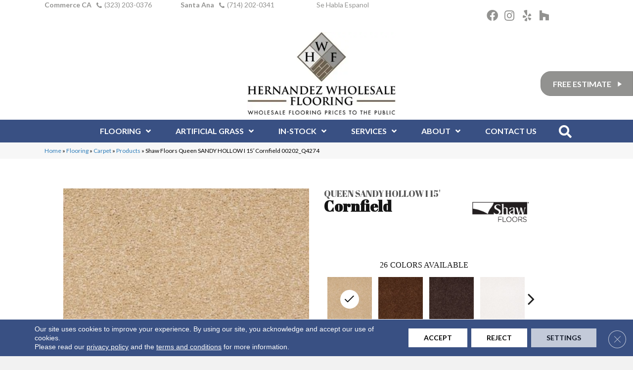

--- FILE ---
content_type: text/html; charset=UTF-8
request_url: https://www.hernandezwholesaleflooring.net/flooring/carpet/products/shaw-floors-queen-sandy-hollow-i-15-cornfield-00202_q4274/
body_size: 30530
content:
<!DOCTYPE html><html lang="en-US"><head><meta charset="UTF-8" /><link rel="preconnect" href="https://fonts.gstatic.com/" crossorigin /><meta name='viewport' content='width=device-width, initial-scale=1.0' /><meta http-equiv='X-UA-Compatible' content='IE=edge' /> <script>var gform;gform||(document.addEventListener("gform_main_scripts_loaded",function(){gform.scriptsLoaded=!0}),document.addEventListener("gform/theme/scripts_loaded",function(){gform.themeScriptsLoaded=!0}),window.addEventListener("DOMContentLoaded",function(){gform.domLoaded=!0}),gform={domLoaded:!1,scriptsLoaded:!1,themeScriptsLoaded:!1,isFormEditor:()=>"function"==typeof InitializeEditor,callIfLoaded:function(o){return!(!gform.domLoaded||!gform.scriptsLoaded||!gform.themeScriptsLoaded&&!gform.isFormEditor()||(gform.isFormEditor()&&console.warn("The use of gform.initializeOnLoaded() is deprecated in the form editor context and will be removed in Gravity Forms 3.1."),o(),0))},initializeOnLoaded:function(o){gform.callIfLoaded(o)||(document.addEventListener("gform_main_scripts_loaded",()=>{gform.scriptsLoaded=!0,gform.callIfLoaded(o)}),document.addEventListener("gform/theme/scripts_loaded",()=>{gform.themeScriptsLoaded=!0,gform.callIfLoaded(o)}),window.addEventListener("DOMContentLoaded",()=>{gform.domLoaded=!0,gform.callIfLoaded(o)}))},hooks:{action:{},filter:{}},addAction:function(o,r,e,t){gform.addHook("action",o,r,e,t)},addFilter:function(o,r,e,t){gform.addHook("filter",o,r,e,t)},doAction:function(o){gform.doHook("action",o,arguments)},applyFilters:function(o){return gform.doHook("filter",o,arguments)},removeAction:function(o,r){gform.removeHook("action",o,r)},removeFilter:function(o,r,e){gform.removeHook("filter",o,r,e)},addHook:function(o,r,e,t,n){null==gform.hooks[o][r]&&(gform.hooks[o][r]=[]);var d=gform.hooks[o][r];null==n&&(n=r+"_"+d.length),gform.hooks[o][r].push({tag:n,callable:e,priority:t=null==t?10:t})},doHook:function(r,o,e){var t;if(e=Array.prototype.slice.call(e,1),null!=gform.hooks[r][o]&&((o=gform.hooks[r][o]).sort(function(o,r){return o.priority-r.priority}),o.forEach(function(o){"function"!=typeof(t=o.callable)&&(t=window[t]),"action"==r?t.apply(null,e):e[0]=t.apply(null,e)})),"filter"==r)return e[0]},removeHook:function(o,r,t,n){var e;null!=gform.hooks[o][r]&&(e=(e=gform.hooks[o][r]).filter(function(o,r,e){return!!(null!=n&&n!=o.tag||null!=t&&t!=o.priority)}),gform.hooks[o][r]=e)}});</script> <link rel="profile" href="https://gmpg.org/xfn/11" /><meta name='robots' content='index, follow, max-image-preview:large, max-snippet:-1, max-video-preview:-1' /><style>img:is([sizes="auto" i],[sizes^="auto," i]){contain-intrinsic-size:3000px 1500px}</style><title>Shop Shaw Floors Queen SANDY HOLLOW I 15&#039; Cornfield 00202_Q4274 Carpet | Hernandez Wholesale Flooring</title><meta name="description" content="Shop for Shaw Floors Queen SANDY HOLLOW I 15&#039; Cornfield 00202_Q4274 at our showroom location in Orange County, CA and browse a wide variety of carpeting in all different colors and Styles." /><link rel="canonical" href="https://www.hernandezwholesaleflooring.net/flooring/carpet/products/shaw-floors-queen-sandy-hollow-i-15-cornfield-00202_q4274/" /><meta property="og:locale" content="en_US" /><meta property="og:type" content="article" /><meta property="og:title" content="Shop Shaw Floors Queen SANDY HOLLOW I 15&#039; Cornfield 00202_Q4274 Carpet | Hernandez Wholesale Flooring" /><meta property="og:description" content="Shop for Shaw Floors Queen SANDY HOLLOW I 15&#039; Cornfield 00202_Q4274 at our showroom location in Orange County, CA and browse a wide variety of carpeting in all different colors and Styles." /><meta property="og:url" content="https://www.hernandezwholesaleflooring.net/flooring/carpet/products/shaw-floors-queen-sandy-hollow-i-15-cornfield-00202_q4274/" /><meta property="og:site_name" content="Hernandez Wholesale Flooring" /><meta property="article:modified_time" content="2025-12-02T04:43:09+00:00" /><meta property="og:image" content="https://www.hernandezwholesaleflooring.net/wp-content/uploads/2024/10/Basic-logo-10.webp" /><meta property="og:image:width" content="1200" /><meta property="og:image:height" content="675" /><meta property="og:image:type" content="image/webp" /><meta name="twitter:card" content="summary_large_image" /><link rel='dns-prefetch' href='//fonts.googleapis.com' /><link href='https://fonts.gstatic.com' crossorigin rel='preconnect' /><link rel="preload" href="https://www.hernandezwholesaleflooring.net/wp-content/plugins/bb-plugin/fonts/fontawesome/5.15.4/webfonts/fa-solid-900.woff2" as="font" type="font/woff2" crossorigin="anonymous"><link rel="preload" href="https://www.hernandezwholesaleflooring.net/wp-content/plugins/bb-plugin/fonts/fontawesome/5.15.4/webfonts/fa-regular-400.woff2" as="font" type="font/woff2" crossorigin="anonymous"> <script>WebFontConfig={google:{families:["Lato:700,300,400","Abril Fatface:400","Lato:700&display=swap"]}};if ( typeof WebFont === "object" && typeof WebFont.load === "function" ) { WebFont.load( WebFontConfig ); }</script><script data-optimized="1" src="https://www.hernandezwholesaleflooring.net/wp-content/plugins/litespeed-cache/assets/js/webfontloader.min.js"></script> <link data-optimized="1" rel='stylesheet' id='brand-frontend-styles-css' href='https://www.hernandezwholesaleflooring.net/wp-content/litespeed/css/8138551d0ab24efcbadb70f80d5e830a.css?ver=c8899' media='all' /><link data-optimized="1" rel='stylesheet' id='font-awesome-styles-css' href='https://www.hernandezwholesaleflooring.net/wp-content/litespeed/css/6577c5f2be64ee433a9dca89aa5de3f8.css?ver=1e599' media='all' /><link data-optimized="1" rel='stylesheet' id='brands-css' href='https://www.hernandezwholesaleflooring.net/wp-content/litespeed/css/ecc4eac72a48af392075f83905f64fa2.css?ver=1f015' media='all' /><link data-optimized="1" rel='stylesheet' id='frontend-styles-css' href='https://www.hernandezwholesaleflooring.net/wp-content/litespeed/css/a7d134ae9251e1f94544c2dfefcfcf33.css?ver=d2497' media='all' /><link data-optimized="1" rel='stylesheet' id='page-list-style-css' href='https://www.hernandezwholesaleflooring.net/wp-content/litespeed/css/cb4399364a6346ef7531bb0e42b141bd.css?ver=7e209' media='all' /><link data-optimized="1" rel='stylesheet' id='dashicons-css' href='https://www.hernandezwholesaleflooring.net/wp-content/litespeed/css/58a1c99c7e0b8440de316d42ea14d962.css?ver=d6dbc' media='all' /><link data-optimized="1" rel='stylesheet' id='rmp-menu-styles-css' href='https://www.hernandezwholesaleflooring.net/wp-content/litespeed/css/45dcc87e625124403f351340ee04e796.css?ver=cbdc1' media='all' /><link data-optimized="1" rel='stylesheet' id='font-awesome-5-css' href='https://www.hernandezwholesaleflooring.net/wp-content/litespeed/css/419c1ab4b45ec9c02444ef9b7081cdc3.css?ver=808b6' media='all' /><link data-optimized="1" rel='stylesheet' id='ultimate-icons-css' href='https://www.hernandezwholesaleflooring.net/wp-content/litespeed/css/d7afb5d6db1f50e42968ce20cb8e2458.css?ver=71242' media='all' /><link data-optimized="1" rel='stylesheet' id='fl-builder-layout-bundle-bd08754aaf5eb341cfb807b842efdc8a-css' href='https://www.hernandezwholesaleflooring.net/wp-content/litespeed/css/004dca8e42aa8054384bdff6002ba2bb.css?ver=a2fb2' media='all' /><link data-optimized="1" rel='stylesheet' id='moove_gdpr_frontend-css' href='https://www.hernandezwholesaleflooring.net/wp-content/litespeed/css/507b8a906ec1893c4f35fa3a0ba562bf.css?ver=80599' media='all' /><style id='moove_gdpr_frontend-inline-css'>#moove_gdpr_cookie_modal .moove-gdpr-modal-content .moove-gdpr-tab-main h3.tab-title,#moove_gdpr_cookie_modal .moove-gdpr-modal-content .moove-gdpr-tab-main span.tab-title,#moove_gdpr_cookie_modal .moove-gdpr-modal-content .moove-gdpr-modal-left-content #moove-gdpr-menu li a,#moove_gdpr_cookie_modal .moove-gdpr-modal-content .moove-gdpr-modal-left-content #moove-gdpr-menu li button,#moove_gdpr_cookie_modal .moove-gdpr-modal-content .moove-gdpr-modal-left-content .moove-gdpr-branding-cnt a,#moove_gdpr_cookie_modal .moove-gdpr-modal-content .moove-gdpr-modal-footer-content .moove-gdpr-button-holder a.mgbutton,#moove_gdpr_cookie_modal .moove-gdpr-modal-content .moove-gdpr-modal-footer-content .moove-gdpr-button-holder button.mgbutton,#moove_gdpr_cookie_modal .cookie-switch .cookie-slider:after,#moove_gdpr_cookie_modal .cookie-switch .slider:after,#moove_gdpr_cookie_modal .switch .cookie-slider:after,#moove_gdpr_cookie_modal .switch .slider:after,#moove_gdpr_cookie_info_bar .moove-gdpr-info-bar-container .moove-gdpr-info-bar-content p,#moove_gdpr_cookie_info_bar .moove-gdpr-info-bar-container .moove-gdpr-info-bar-content p a,#moove_gdpr_cookie_info_bar .moove-gdpr-info-bar-container .moove-gdpr-info-bar-content a.mgbutton,#moove_gdpr_cookie_info_bar .moove-gdpr-info-bar-container .moove-gdpr-info-bar-content button.mgbutton,#moove_gdpr_cookie_modal .moove-gdpr-modal-content .moove-gdpr-tab-main .moove-gdpr-tab-main-content h1,#moove_gdpr_cookie_modal .moove-gdpr-modal-content .moove-gdpr-tab-main .moove-gdpr-tab-main-content h2,#moove_gdpr_cookie_modal .moove-gdpr-modal-content .moove-gdpr-tab-main .moove-gdpr-tab-main-content h3,#moove_gdpr_cookie_modal .moove-gdpr-modal-content .moove-gdpr-tab-main .moove-gdpr-tab-main-content h4,#moove_gdpr_cookie_modal .moove-gdpr-modal-content .moove-gdpr-tab-main .moove-gdpr-tab-main-content h5,#moove_gdpr_cookie_modal .moove-gdpr-modal-content .moove-gdpr-tab-main .moove-gdpr-tab-main-content h6,#moove_gdpr_cookie_modal .moove-gdpr-modal-content.moove_gdpr_modal_theme_v2 .moove-gdpr-modal-title .tab-title,#moove_gdpr_cookie_modal .moove-gdpr-modal-content.moove_gdpr_modal_theme_v2 .moove-gdpr-tab-main h3.tab-title,#moove_gdpr_cookie_modal .moove-gdpr-modal-content.moove_gdpr_modal_theme_v2 .moove-gdpr-tab-main span.tab-title,#moove_gdpr_cookie_modal .moove-gdpr-modal-content.moove_gdpr_modal_theme_v2 .moove-gdpr-branding-cnt a{font-weight:inherit}#moove_gdpr_cookie_modal,#moove_gdpr_cookie_info_bar,.gdpr_cookie_settings_shortcode_content{font-family:&#039;Montserrat&#039;,sans-serif}#moove_gdpr_save_popup_settings_button{background-color:#373737;color:#fff}#moove_gdpr_save_popup_settings_button:hover{background-color:#000}#moove_gdpr_cookie_info_bar .moove-gdpr-info-bar-container .moove-gdpr-info-bar-content a.mgbutton,#moove_gdpr_cookie_info_bar .moove-gdpr-info-bar-container .moove-gdpr-info-bar-content button.mgbutton{background-color:#e22c2c}#moove_gdpr_cookie_modal .moove-gdpr-modal-content .moove-gdpr-modal-footer-content .moove-gdpr-button-holder a.mgbutton,#moove_gdpr_cookie_modal .moove-gdpr-modal-content .moove-gdpr-modal-footer-content .moove-gdpr-button-holder button.mgbutton,.gdpr_cookie_settings_shortcode_content .gdpr-shr-button.button-green{background-color:#e22c2c;border-color:#e22c2c}#moove_gdpr_cookie_modal .moove-gdpr-modal-content .moove-gdpr-modal-footer-content .moove-gdpr-button-holder a.mgbutton:hover,#moove_gdpr_cookie_modal .moove-gdpr-modal-content .moove-gdpr-modal-footer-content .moove-gdpr-button-holder button.mgbutton:hover,.gdpr_cookie_settings_shortcode_content .gdpr-shr-button.button-green:hover{background-color:#fff;color:#e22c2c}#moove_gdpr_cookie_modal .moove-gdpr-modal-content .moove-gdpr-modal-close i,#moove_gdpr_cookie_modal .moove-gdpr-modal-content .moove-gdpr-modal-close span.gdpr-icon{background-color:#e22c2c;border:1px solid #e22c2c}#moove_gdpr_cookie_info_bar span.change-settings-button.focus-g,#moove_gdpr_cookie_info_bar span.change-settings-button:focus,#moove_gdpr_cookie_info_bar button.change-settings-button.focus-g,#moove_gdpr_cookie_info_bar button.change-settings-button:focus{-webkit-box-shadow:0 0 1px 3px #e22c2c;-moz-box-shadow:0 0 1px 3px #e22c2c;box-shadow:0 0 1px 3px #e22c2c}#moove_gdpr_cookie_modal .moove-gdpr-modal-content .moove-gdpr-modal-close i:hover,#moove_gdpr_cookie_modal .moove-gdpr-modal-content .moove-gdpr-modal-close span.gdpr-icon:hover,#moove_gdpr_cookie_info_bar span[data-href]>u.change-settings-button{color:#e22c2c}#moove_gdpr_cookie_modal .moove-gdpr-modal-content .moove-gdpr-modal-left-content #moove-gdpr-menu li.menu-item-selected a span.gdpr-icon,#moove_gdpr_cookie_modal .moove-gdpr-modal-content .moove-gdpr-modal-left-content #moove-gdpr-menu li.menu-item-selected button span.gdpr-icon{color:inherit}#moove_gdpr_cookie_modal .moove-gdpr-modal-content .moove-gdpr-modal-left-content #moove-gdpr-menu li a span.gdpr-icon,#moove_gdpr_cookie_modal .moove-gdpr-modal-content .moove-gdpr-modal-left-content #moove-gdpr-menu li button span.gdpr-icon{color:inherit}#moove_gdpr_cookie_modal .gdpr-acc-link{line-height:0;font-size:0;color:#fff0;position:absolute}#moove_gdpr_cookie_modal .moove-gdpr-modal-content .moove-gdpr-modal-close:hover i,#moove_gdpr_cookie_modal .moove-gdpr-modal-content .moove-gdpr-modal-left-content #moove-gdpr-menu li a,#moove_gdpr_cookie_modal .moove-gdpr-modal-content .moove-gdpr-modal-left-content #moove-gdpr-menu li button,#moove_gdpr_cookie_modal .moove-gdpr-modal-content .moove-gdpr-modal-left-content #moove-gdpr-menu li button i,#moove_gdpr_cookie_modal .moove-gdpr-modal-content .moove-gdpr-modal-left-content #moove-gdpr-menu li a i,#moove_gdpr_cookie_modal .moove-gdpr-modal-content .moove-gdpr-tab-main .moove-gdpr-tab-main-content a:hover,#moove_gdpr_cookie_info_bar.moove-gdpr-dark-scheme .moove-gdpr-info-bar-container .moove-gdpr-info-bar-content a.mgbutton:hover,#moove_gdpr_cookie_info_bar.moove-gdpr-dark-scheme .moove-gdpr-info-bar-container .moove-gdpr-info-bar-content button.mgbutton:hover,#moove_gdpr_cookie_info_bar.moove-gdpr-dark-scheme .moove-gdpr-info-bar-container .moove-gdpr-info-bar-content a:hover,#moove_gdpr_cookie_info_bar.moove-gdpr-dark-scheme .moove-gdpr-info-bar-container .moove-gdpr-info-bar-content button:hover,#moove_gdpr_cookie_info_bar.moove-gdpr-dark-scheme .moove-gdpr-info-bar-container .moove-gdpr-info-bar-content span.change-settings-button:hover,#moove_gdpr_cookie_info_bar.moove-gdpr-dark-scheme .moove-gdpr-info-bar-container .moove-gdpr-info-bar-content button.change-settings-button:hover,#moove_gdpr_cookie_info_bar.moove-gdpr-dark-scheme .moove-gdpr-info-bar-container .moove-gdpr-info-bar-content u.change-settings-button:hover,#moove_gdpr_cookie_info_bar span[data-href]>u.change-settings-button,#moove_gdpr_cookie_info_bar.moove-gdpr-dark-scheme .moove-gdpr-info-bar-container .moove-gdpr-info-bar-content a.mgbutton.focus-g,#moove_gdpr_cookie_info_bar.moove-gdpr-dark-scheme .moove-gdpr-info-bar-container .moove-gdpr-info-bar-content button.mgbutton.focus-g,#moove_gdpr_cookie_info_bar.moove-gdpr-dark-scheme .moove-gdpr-info-bar-container .moove-gdpr-info-bar-content a.focus-g,#moove_gdpr_cookie_info_bar.moove-gdpr-dark-scheme .moove-gdpr-info-bar-container .moove-gdpr-info-bar-content button.focus-g,#moove_gdpr_cookie_info_bar.moove-gdpr-dark-scheme .moove-gdpr-info-bar-container .moove-gdpr-info-bar-content a.mgbutton:focus,#moove_gdpr_cookie_info_bar.moove-gdpr-dark-scheme .moove-gdpr-info-bar-container .moove-gdpr-info-bar-content button.mgbutton:focus,#moove_gdpr_cookie_info_bar.moove-gdpr-dark-scheme .moove-gdpr-info-bar-container .moove-gdpr-info-bar-content a:focus,#moove_gdpr_cookie_info_bar.moove-gdpr-dark-scheme .moove-gdpr-info-bar-container .moove-gdpr-info-bar-content button:focus,#moove_gdpr_cookie_info_bar.moove-gdpr-dark-scheme .moove-gdpr-info-bar-container .moove-gdpr-info-bar-content span.change-settings-button.focus-g,span.change-settings-button:focus,button.change-settings-button.focus-g,button.change-settings-button:focus,#moove_gdpr_cookie_info_bar.moove-gdpr-dark-scheme .moove-gdpr-info-bar-container .moove-gdpr-info-bar-content u.change-settings-button.focus-g,#moove_gdpr_cookie_info_bar.moove-gdpr-dark-scheme .moove-gdpr-info-bar-container .moove-gdpr-info-bar-content u.change-settings-button:focus{color:#e22c2c}#moove_gdpr_cookie_modal .moove-gdpr-branding.focus-g span,#moove_gdpr_cookie_modal .moove-gdpr-modal-content .moove-gdpr-tab-main a.focus-g,#moove_gdpr_cookie_modal .moove-gdpr-modal-content .moove-gdpr-tab-main .gdpr-cd-details-toggle.focus-g{color:#e22c2c}#moove_gdpr_cookie_modal.gdpr_lightbox-hide{display:none}</style><link data-optimized="1" rel='stylesheet' id='jquery-magnificpopup-css' href='https://www.hernandezwholesaleflooring.net/wp-content/litespeed/css/830e33ce95e1f0685514a33406fc5cbb.css?ver=2d5a7' media='all' /><link data-optimized="1" rel='stylesheet' id='bootstrap-css' href='https://www.hernandezwholesaleflooring.net/wp-content/litespeed/css/1fed77c8630853820cc5daf216e2fee7.css?ver=218f7' media='all' /><link data-optimized="1" rel='stylesheet' id='fl-automator-skin-css' href='https://www.hernandezwholesaleflooring.net/wp-content/litespeed/css/8a0936b74950690e1fb7554a6663b73d.css?ver=1452c' media='all' /><link data-optimized="1" rel='stylesheet' id='fl-child-theme-css' href='https://www.hernandezwholesaleflooring.net/wp-content/litespeed/css/33489ac6d85c7cc5f70d9b6ca38cd35c.css?ver=fe10e' media='all' /> <script src="https://www.hernandezwholesaleflooring.net/wp-includes/js/jquery/jquery.min.js?ver=3.7.1" id="jquery-core-js"></script> <link rel="https://api.w.org/" href="https://www.hernandezwholesaleflooring.net/wp-json/" /><link rel='shortlink' href='https://www.hernandezwholesaleflooring.net/?p=1830929' /><link rel="alternate" title="oEmbed (JSON)" type="application/json+oembed" href="https://www.hernandezwholesaleflooring.net/wp-json/oembed/1.0/embed?url=https%3A%2F%2Fwww.hernandezwholesaleflooring.net%2Fflooring%2Fcarpet%2Fproducts%2Fshaw-floors-queen-sandy-hollow-i-15-cornfield-00202_q4274%2F" /><link rel="alternate" title="oEmbed (XML)" type="text/xml+oembed" href="https://www.hernandezwholesaleflooring.net/wp-json/oembed/1.0/embed?url=https%3A%2F%2Fwww.hernandezwholesaleflooring.net%2Fflooring%2Fcarpet%2Fproducts%2Fshaw-floors-queen-sandy-hollow-i-15-cornfield-00202_q4274%2F&#038;format=xml" /><style>:root{--birdEye-primary-color:}</style><style>.salebanner-slide{max-height:440px!important;margin:0 auto;display:block}.homepage-banner-bg{background-image:url(https://mmllc-images.s3.amazonaws.com/promos/pdmndrsntftx2025/background_10542_799039254homepageathomepagebackground.webp)!important;background-repeat:no-repeat}.fl-row-content-wrap.nosalebg{background-image:url(https://mmllc-images.s3.us-east-2.amazonaws.com/beautifall-financing/no-promo-background.jpg)!important;background-repeat:no-repeat;background-position:center center;background-attachment:scroll;background-size:cover}.fl-row-content-wrap.custombg{background-image:url(https://mmllc-images.s3.amazonaws.com/promos/pdmndrsntftx2025/background_10547_799039309formpageatformpagebackground.webp)!important;background-repeat:no-repeat;background-position:center center;background-attachment:scroll;background-size:cover}.fl-row-content-wrap.homepage{background-image:url(https://mmllc-images.s3.amazonaws.com/promos/pdmndrsntftx2025/background_10542_799039254homepageathomepagebackground.webp)!important;// background-image:url(https://mmllc-images.s3.amazonaws.com/promos/pdmndrsntftx2025/background_10547_799039309formpageatformpagebackground.webp)!important;background-repeat:no-repeat;background-position:center center;background-attachment:scroll;background-size:cover}img.salebanner.fl-slide-photo-img{max-width:500px}.banner-mobile{display:none;text-align:center}@media(max-width:1080px){.fl-page-header-primary .fl-logo-img{max-width:80%}}@media(max-width:992px){.fl-page-header-primary .fl-logo-img{max-width:50%}.banner-below-heading-n-text h2 span{font-size:25px;line-height:28px}.banner-deskop{display:none}.banner-mobile{display:block}}</style> <script>(function(w,d,s,l,i){w[l]=w[l]||[];w[l].push({'gtm.start':
		new Date().getTime(),event:'gtm.js'});var f=d.getElementsByTagName(s)[0],
		j=d.createElement(s),dl=l!='dataLayer'?'&l='+l:'';j.async=true;j.src=
		'https://www.googletagmanager.com/gtm.js?id='+i+dl;f.parentNode.insertBefore(j,f);
		})(window,document,'script','dataLayer', 'GTM-KB6TGKN' );</script> <meta name="viewport" content="width=device-width, minimum-scale=1.0, maximum-scale=1.0, user-scalable=no"><style type="text/css">.broken_link,a.broken_link{text-decoration:line-through}</style><link rel="icon" href="https://www.hernandezwholesaleflooring.net/wp-content/uploads/2022/05/hernandez-wholesale-flooring-logo.png" sizes="32x32" /><link rel="icon" href="https://www.hernandezwholesaleflooring.net/wp-content/uploads/2022/05/hernandez-wholesale-flooring-logo.png" sizes="192x192" /><link rel="apple-touch-icon" href="https://www.hernandezwholesaleflooring.net/wp-content/uploads/2022/05/hernandez-wholesale-flooring-logo.png" /><meta name="msapplication-TileImage" content="https://www.hernandezwholesaleflooring.net/wp-content/uploads/2022/05/hernandez-wholesale-flooring-logo.png" /><style id="wp-custom-css">.fl-slide-0 .fl-slide-text>p{display:none!important}ul.storename,ul.store-opening-hrs{list-style-type:none!important;padding:0px!important;margin:0px!important}.gfield_checkbox .gchoice{display:flex!important;align-items:center}footer a:hover{text-decoration:underline!important;font-weight:bold!important}.phone a:hover{font-weight:900!important}input#input_6_7{margin-top:0px!important;width:100%!important}.home .product-info-row .uabb-infobox-text.uabb-text-editor p,.post-1111308 .product-info-row .uabb-infobox-text.uabb-text-editor p{min-height:200px}#rmp-menu-wrap-1217361 .rmp-menu-item-link{text-transform:uppercase!important}.home .product-info-row .grass-col .uabb-infobox-text.uabb-text-editor p,.post-1111308 .product-info-row .grass-col .uabb-infobox-text.uabb-text-editor p{min-height:153px}.boxwidth{max-width:500px}.storename .address p{margin:0;padding:0}.popup{position:fixed;bottom:-20px;right:0;width:300px}.main-logo-row a.fl-button{z-index:9}header .fl-button-wrap.fl-button-width-auto.fl-button-right.fl-button-has-icon a.fl-button:hover{background:#395083!important;border-color:#395083!important}#rmp-menu-wrap-1217361 .rmp-menu-current-item .rmp-menu-item-link{background-color:#1d4354!important}header ul.social-icons li i:hover:before{background:#fff!important;color:#395083!important}.gform_wrapper.gravity-theme .gfield textarea.large,.gform_wrapper.gravity-theme .gfield textarea.medium{height:160px!important;max-height:160px!important}.fl-slide-text a.uabb-button.ast-button.uabb-creative-button.uabb-creative-default-btn *{color:#595959!important}.fl-slide-text a.uabb-button.ast-button.uabb-creative-button.uabb-creative-default-btn:hover *{color:#fff!important}.uabb-gf-style input:not([type='radio']):not([type='checkbox']):not([type='submit']):not([type='button']):not([type='image']):not([type='file']),.fl-node-nr140esfocky .uabb-gf-style select,.fl-node-nr140esfocky .gform_wrapper .ginput_container_select .chosen-container-single .chosen-single,.gform_wrapper.gravity-theme .gfield input.medium,.gform_wrapper.gravity-theme .gfield select.medium,div.gform_wrapper .gfield .ginput_container select,.gform_wrapper.gravity-theme .gfield input.large,.gform_wrapper.gravity-theme .gfield select.large{height:auto!important;margin-bottom:0px!important;margin-top:0px!important}select#input_6_8_3{margin-top:0px!important}div#field_4_9{display:none}div#field_4_10,.gfield_captcha_container{margin-top:-15px!important}input#input_10_7{width:100%}.product-detail-layout-6 .product-colors ul li,.product-detail-layout-6 .product-colors ul li.found{margin-right:5px!important}.gform_wrapper .top_label .gfield_label{line-height:2}footer ul.social-icons li i:hover:before{background:#395083!important;color:#428bca!important}#rmp-menu-additional-content-1217361{padding-top:20px;padding-left:5%;padding-bottom:0%;padding-right:5%;color:#fff;text-align:left;font-size:16px}.gform_wrapper.gravity-theme .gfield select.medium{width:calc(100% - 16px/2)!important}#gform_6 .gform_wrapper.gravity-theme .hour_minute_colon{margin-top:20px}#gform_10 .gform_wrapper.gravity-theme .ginput_container_date{margin-top:3px!important}.fl-sidebar{display:block!important}#gform_6 .gform_wrapper.gravity-theme .ginput_container_date{margin-top:-8px!important}fieldset.timeEstimate{grid-column:span 12!important;-ms-grid-column-span:12!important}.gform_wrapper.gravity-theme .hour_minute_colon{margin-top:10px!important}#rmp-menu-wrap-1217361 .rmp-submenu .rmp-menu-item-link{height:auto!important}.gform_wrapper.gravity-theme legend{border:0px!important}.gfield_captcha_input_container.math_medium input{width:auto!important}#rmp-menu-additional-content-1217361 ul.storename{list-style-type:none!important;padding:0!important;margin:0!important;margin-bottom:12px!important}#rmp-menu-additional-content-1217361 ul.social-icons{text-align:left;padding-top:8px}@media(max-width:1024px){.fl-node-cryd15eiquv7 .uabb-creative-menu.uabb-menu-default .menu>li>.uabb-has-submenu-container>a{padding-left:10px;padding-right:10px}}@media(min-width:992px) and (max-width:1024px){p.uabb-infobox-title-prefix~h3.uabb-infobox-title,.uabb-infobox-title-wrap~h3.uabb-infobox-title{font-size:45px!important}.post-1111373 .uabb-infobox-title-wrap h3.uabb-infobox-title{font-size:30px!important}.product-info-row h3.uabb-infobox-title{font-size:40px!important}h3.uabb-infobox-title{font-size:38px!important}}@media(max-width:768px){.single-location .fl-rich-text{justify-content:center!important}.phone-numbers-wrpp .fl-col-group{display:flex}#menu-copyright-menu *{text-align:center!important}div.fl-builder-content .fl-module-content-slider .fl-slide .fl-slide-text,div.fl-builder-content .fl-module-content-slider .fl-slide .fl-slide-text *{font-size:inherit!important;line-height:initial!important}@media(max-width:767px){.mob-img-none>.fl-row-content-wrap{background-image:none!important}}div.fl-builder-content .fl-module-content-slider .fl-slide .fl-slide-text p.uabb-infobox-title-prefix{font-size:40px!important;line-height:1em!important;letter-spacing:1px!important;text-align:center!important}div.fl-builder-content .fl-module-content-slider .fl-slide .fl-slide-text h1.uabb-infobox-title{font-size:66px!important;line-height:1.4;letter-spacing:.69px}#fl-to-top{bottom:55px;right:4px}.fl-slide-0 h1.uabb-infobox-title{color:#fff!important}#menu-copyright-menu>li{border-right:0px!important}.fl-photo-content.fl-photo-img-jpg,.fl-photo-content.fl-photo-img-png{text-align:center}.post-1142713 img.uabb-gallery-img{margin:20px}.gfield_captcha_container{text-align:left!important}}@media(max-width:500px){.phone-numbers-wrpp .fl-col-group{flex-direction:column}.single-location:first-child .fl-rich-text p{margin-bottom:0}.phone-numbers-wrpp .fl-col-group .single-location>.fl-module-content{margin-top:5px}header .uabb-photo-content img{max-width:230px!important}.product-detail-layout-6 .product-attributes tr td,.product-detail-layout-6 .product-attributes tr th{padding-left:0}#rmp_menu_trigger-1217361{top:110px}h1.uabb-infobox-title{font-size:44px!important}div.product-detail-layout-6 .slide.selected-slide:after{top:25%!important}}.fl-post .fl-post-image-beside{width:50%}a.button.alt.getcoupon-btn:hover{background-color:#395085;color:#fff}@media (min-width:1100px){#breadcrumbs .container{width:1100px}}@media screen and (max-width:991px){#rmp-menu-wrap-1217361 .rmp-submenu .rmp-menu-item-link{height:30px;line-height:30px}}.gallery-caption h3{padding:0 10px}</style></head><body class="wp-singular carpeting-template-default single single-carpeting postid-1830929 wp-theme-bb-theme wp-child-theme-bb-theme-child fl-builder-2-9-4 fl-themer-1-5-2 fl-theme-1-7-18-1 fl-no-js fl-theme-builder-footer fl-theme-builder-footer-master-footer fl-theme-builder-header fl-theme-builder-header-master-header fl-framework-bootstrap fl-preset-default fl-full-width fl-scroll-to-top fl-search-active"  >
<button type="button"  aria-controls="rmp-container-1217361" aria-label="Menu Trigger" id="rmp_menu_trigger-1217361"  class="rmp_menu_trigger rmp-menu-trigger-boring">
<span class="rmp-trigger-box">
<span class="responsive-menu-pro-inner"></span>
</span>
</button><div id="rmp-container-1217361" class="rmp-container rmp-container rmp-slide-left"><div id="rmp-menu-wrap-1217361" class="rmp-menu-wrap"><ul id="rmp-menu-1217361" class="rmp-menu" role="menubar" aria-label="Reponsive Menu"><li id="rmp-menu-item-1111381" class=" menu-item menu-item-type-post_type menu-item-object-page menu-item-has-children rmp-menu-item rmp-menu-item-has-children rmp-menu-top-level-item" role="none"><a  href="https://www.hernandezwholesaleflooring.net/flooring/"  class="rmp-menu-item-link"  role="menuitem"  >Flooring<div class="rmp-menu-subarrow">▼</div></a><ul aria-label="Flooring"
role="menu" data-depth="2"
class="rmp-submenu rmp-submenu-depth-1"><li id="rmp-menu-item-1111382" class=" menu-item menu-item-type-post_type menu-item-object-page menu-item-has-children rmp-menu-item rmp-menu-item-has-children rmp-menu-sub-level-item" role="none"><a  href="https://www.hernandezwholesaleflooring.net/flooring/carpet/"  class="rmp-menu-item-link"  role="menuitem"  >Carpet<div class="rmp-menu-subarrow">▼</div></a><ul aria-label="Carpet"
role="menu" data-depth="3"
class="rmp-submenu rmp-submenu-depth-2"><li id="rmp-menu-item-1111383" class=" menu-item menu-item-type-post_type menu-item-object-page rmp-menu-item rmp-menu-sub-level-item" role="none"><a  href="https://www.hernandezwholesaleflooring.net/flooring/carpet/products/"  class="rmp-menu-item-link"  role="menuitem"  >Carpet Products</a></li><li id="rmp-menu-item-1111384" class=" menu-item menu-item-type-post_type menu-item-object-page rmp-menu-item rmp-menu-sub-level-item" role="none"><a  href="https://www.hernandezwholesaleflooring.net/flooring/carpet/gallery/"  class="rmp-menu-item-link"  role="menuitem"  >Carpet Inspiration Gallery</a></li><li id="rmp-menu-item-1111385" class=" menu-item menu-item-type-post_type menu-item-object-page rmp-menu-item rmp-menu-sub-level-item" role="none"><a  href="https://www.hernandezwholesaleflooring.net/flooring/carpet/installation/"  class="rmp-menu-item-link"  role="menuitem"  >Carpet Installation</a></li><li id="rmp-menu-item-1111386" class=" menu-item menu-item-type-post_type menu-item-object-page rmp-menu-item rmp-menu-sub-level-item" role="none"><a  href="https://www.hernandezwholesaleflooring.net/flooring/carpet/care-and-maintenance/"  class="rmp-menu-item-link"  role="menuitem"  >Carpet Care &#038; Maintenance</a></li></ul></li><li id="rmp-menu-item-1111387" class=" menu-item menu-item-type-post_type menu-item-object-page menu-item-has-children rmp-menu-item rmp-menu-item-has-children rmp-menu-sub-level-item" role="none"><a  href="https://www.hernandezwholesaleflooring.net/flooring/hardwood/"  class="rmp-menu-item-link"  role="menuitem"  >Hardwood<div class="rmp-menu-subarrow">▼</div></a><ul aria-label="Hardwood"
role="menu" data-depth="3"
class="rmp-submenu rmp-submenu-depth-2"><li id="rmp-menu-item-1111388" class=" menu-item menu-item-type-post_type menu-item-object-page rmp-menu-item rmp-menu-sub-level-item" role="none"><a  href="https://www.hernandezwholesaleflooring.net/flooring/hardwood/products/"  class="rmp-menu-item-link"  role="menuitem"  >Hardwood Products</a></li><li id="rmp-menu-item-1624817" class=" menu-item menu-item-type-post_type menu-item-object-page rmp-menu-item rmp-menu-sub-level-item" role="none"><a  href="https://www.hernandezwholesaleflooring.net/flooring/hardwood/floorte-hardwood/"  class="rmp-menu-item-link"  role="menuitem"  >Floorte Hardwood</a></li><li id="rmp-menu-item-1111389" class=" menu-item menu-item-type-post_type menu-item-object-page rmp-menu-item rmp-menu-sub-level-item" role="none"><a  href="https://www.hernandezwholesaleflooring.net/flooring/hardwood/gallery/"  class="rmp-menu-item-link"  role="menuitem"  >Hardwood Inspiration Gallery</a></li><li id="rmp-menu-item-1111390" class=" menu-item menu-item-type-post_type menu-item-object-page rmp-menu-item rmp-menu-sub-level-item" role="none"><a  href="https://www.hernandezwholesaleflooring.net/flooring/hardwood/installation/"  class="rmp-menu-item-link"  role="menuitem"  >Hardwood Installation</a></li><li id="rmp-menu-item-1111391" class=" menu-item menu-item-type-post_type menu-item-object-page rmp-menu-item rmp-menu-sub-level-item" role="none"><a  href="https://www.hernandezwholesaleflooring.net/flooring/hardwood/care-and-maintenance/"  class="rmp-menu-item-link"  role="menuitem"  >Hardwood Care and Maintenance</a></li></ul></li><li id="rmp-menu-item-1111392" class=" menu-item menu-item-type-post_type menu-item-object-page menu-item-has-children rmp-menu-item rmp-menu-item-has-children rmp-menu-sub-level-item" role="none"><a  href="https://www.hernandezwholesaleflooring.net/flooring/laminate/"  class="rmp-menu-item-link"  role="menuitem"  >Laminate<div class="rmp-menu-subarrow">▼</div></a><ul aria-label="Laminate"
role="menu" data-depth="3"
class="rmp-submenu rmp-submenu-depth-2"><li id="rmp-menu-item-1111393" class=" menu-item menu-item-type-post_type menu-item-object-page rmp-menu-item rmp-menu-sub-level-item" role="none"><a  href="https://www.hernandezwholesaleflooring.net/flooring/laminate/products/"  class="rmp-menu-item-link"  role="menuitem"  >Laminate Products</a></li><li id="rmp-menu-item-1111394" class=" menu-item menu-item-type-post_type menu-item-object-page rmp-menu-item rmp-menu-sub-level-item" role="none"><a  href="https://www.hernandezwholesaleflooring.net/flooring/laminate/gallery/"  class="rmp-menu-item-link"  role="menuitem"  >Laminate Inspiration Gallery</a></li><li id="rmp-menu-item-1111395" class=" menu-item menu-item-type-post_type menu-item-object-page rmp-menu-item rmp-menu-sub-level-item" role="none"><a  href="https://www.hernandezwholesaleflooring.net/flooring/laminate/installation/"  class="rmp-menu-item-link"  role="menuitem"  >Laminate Installation</a></li><li id="rmp-menu-item-1111396" class=" menu-item menu-item-type-post_type menu-item-object-page rmp-menu-item rmp-menu-sub-level-item" role="none"><a  href="https://www.hernandezwholesaleflooring.net/flooring/laminate/care-and-maintenance/"  class="rmp-menu-item-link"  role="menuitem"  >Laminate Care &#038; Maintenance</a></li></ul></li><li id="rmp-menu-item-1111397" class=" menu-item menu-item-type-post_type menu-item-object-page menu-item-has-children rmp-menu-item rmp-menu-item-has-children rmp-menu-sub-level-item" role="none"><a  href="https://www.hernandezwholesaleflooring.net/flooring/waterproof-flooring/"  class="rmp-menu-item-link"  role="menuitem"  >Waterproof Flooring<div class="rmp-menu-subarrow">▼</div></a><ul aria-label="Waterproof Flooring"
role="menu" data-depth="3"
class="rmp-submenu rmp-submenu-depth-2"><li id="rmp-menu-item-1111398" class=" menu-item menu-item-type-post_type menu-item-object-page rmp-menu-item rmp-menu-sub-level-item" role="none"><a  href="https://www.hernandezwholesaleflooring.net/flooring/waterproof-flooring/products/"  class="rmp-menu-item-link"  role="menuitem"  >Waterproof Flooring Products</a></li><li id="rmp-menu-item-1838688" class=" menu-item menu-item-type-post_type menu-item-object-page rmp-menu-item rmp-menu-sub-level-item" role="none"><a  href="https://www.hernandezwholesaleflooring.net/flooring/brands/shaw/coretec/"  class="rmp-menu-item-link"  role="menuitem"  >COREtec</a></li><li id="rmp-menu-item-1111399" class=" menu-item menu-item-type-post_type menu-item-object-page rmp-menu-item rmp-menu-sub-level-item" role="none"><a  href="https://www.hernandezwholesaleflooring.net/flooring/waterproof-flooring/gallery/"  class="rmp-menu-item-link"  role="menuitem"  >Waterproof Flooring Inspiration Gallery</a></li><li id="rmp-menu-item-1111400" class=" menu-item menu-item-type-post_type menu-item-object-page rmp-menu-item rmp-menu-sub-level-item" role="none"><a  href="https://www.hernandezwholesaleflooring.net/flooring/waterproof-flooring/installation/"  class="rmp-menu-item-link"  role="menuitem"  >Waterproof Flooring Installation</a></li><li id="rmp-menu-item-1111401" class=" menu-item menu-item-type-post_type menu-item-object-page rmp-menu-item rmp-menu-sub-level-item" role="none"><a  href="https://www.hernandezwholesaleflooring.net/flooring/waterproof-flooring/care-and-maintenance/"  class="rmp-menu-item-link"  role="menuitem"  >Waterproof Flooring Care &#038; Maintenance</a></li></ul></li><li id="rmp-menu-item-1111407" class=" menu-item menu-item-type-post_type menu-item-object-page menu-item-has-children rmp-menu-item rmp-menu-item-has-children rmp-menu-sub-level-item" role="none"><a  href="https://www.hernandezwholesaleflooring.net/flooring/area-rugs/"  class="rmp-menu-item-link"  role="menuitem"  >Area Rugs<div class="rmp-menu-subarrow">▼</div></a><ul aria-label="Area Rugs"
role="menu" data-depth="3"
class="rmp-submenu rmp-submenu-depth-2"><li id="rmp-menu-item-1217368" class=" menu-item menu-item-type-gs_sim menu-item-object-gs_sim rmp-menu-item rmp-menu-sub-level-item" role="none"><a href="https://rugs.shop/?store=hernandezwholesaleflooring" target="_blank" rel="noopener" class="rmp-menu-item-link"><span class="menu-item-text">Area Rugs Products</span></a></li><li id="rmp-menu-item-1111408" class=" menu-item menu-item-type-post_type menu-item-object-page rmp-menu-item rmp-menu-sub-level-item" role="none"><a  href="https://www.hernandezwholesaleflooring.net/flooring/area-rugs/gallery/"  class="rmp-menu-item-link"  role="menuitem"  >Area Rug Inspiration Gallery</a></li><li id="rmp-menu-item-1111410" class=" menu-item menu-item-type-post_type menu-item-object-page rmp-menu-item rmp-menu-sub-level-item" role="none"><a  href="https://www.hernandezwholesaleflooring.net/flooring/area-rugs/rug-pads/"  class="rmp-menu-item-link"  role="menuitem"  >Area Rug Pads</a></li><li id="rmp-menu-item-1111409" class=" menu-item menu-item-type-post_type menu-item-object-page rmp-menu-item rmp-menu-sub-level-item" role="none"><a  href="https://www.hernandezwholesaleflooring.net/flooring/area-rugs/care-and-maintenance/"  class="rmp-menu-item-link"  role="menuitem"  >Area Rugs Care &#038; Maintenance</a></li></ul></li><li id="rmp-menu-item-1181420" class=" menu-item menu-item-type-post_type menu-item-object-page rmp-menu-item rmp-menu-sub-level-item" role="none"><a  href="https://www.hernandezwholesaleflooring.net/flooring/stair-gallery/"  class="rmp-menu-item-link"  role="menuitem"  >Stairs Gallery</a></li></ul></li><li id="rmp-menu-item-1142718" class=" menu-item menu-item-type-post_type menu-item-object-page menu-item-has-children rmp-menu-item rmp-menu-item-has-children rmp-menu-top-level-item" role="none"><a  href="https://www.hernandezwholesaleflooring.net/artificial-grass/"  class="rmp-menu-item-link"  role="menuitem"  >Artificial Grass<div class="rmp-menu-subarrow">▼</div></a><ul aria-label="Artificial Grass"
role="menu" data-depth="2"
class="rmp-submenu rmp-submenu-depth-1"><li id="rmp-menu-item-1655729" class=" menu-item menu-item-type-post_type menu-item-object-page rmp-menu-item rmp-menu-sub-level-item" role="none"><a  href="https://www.hernandezwholesaleflooring.net/artificial-grass/in-stock/"  class="rmp-menu-item-link"  role="menuitem"  >In-Stock</a></li></ul></li><li id="rmp-menu-item-1623872" class=" menu-item menu-item-type-post_type menu-item-object-page menu-item-has-children rmp-menu-item rmp-menu-item-has-children rmp-menu-top-level-item" role="none"><a  href="https://www.hernandezwholesaleflooring.net/in-stock/"  class="rmp-menu-item-link"  role="menuitem"  >In-Stock<div class="rmp-menu-subarrow">▼</div></a><ul aria-label="In-Stock"
role="menu" data-depth="2"
class="rmp-submenu rmp-submenu-depth-1"><li id="rmp-menu-item-1623873" class=" menu-item menu-item-type-post_type menu-item-object-page rmp-menu-item rmp-menu-sub-level-item" role="none"><a  href="https://www.hernandezwholesaleflooring.net/in-stock/in-stock-commerce/"  class="rmp-menu-item-link"  role="menuitem"  >In Stock Commerce</a></li><li id="rmp-menu-item-1623874" class=" menu-item menu-item-type-post_type menu-item-object-page rmp-menu-item rmp-menu-sub-level-item" role="none"><a  href="https://www.hernandezwholesaleflooring.net/in-stock/in-stock-santa-ana/"  class="rmp-menu-item-link"  role="menuitem"  >In Stock Santa Ana</a></li></ul></li><li id="rmp-menu-item-1111415" class=" menu-item menu-item-type-post_type menu-item-object-page menu-item-has-children rmp-menu-item rmp-menu-item-has-children rmp-menu-top-level-item" role="none"><a  href="https://www.hernandezwholesaleflooring.net/services/"  class="rmp-menu-item-link"  role="menuitem"  >Services<div class="rmp-menu-subarrow">▼</div></a><ul aria-label="Services"
role="menu" data-depth="2"
class="rmp-submenu rmp-submenu-depth-1"><li id="rmp-menu-item-1181300" class=" menu-item menu-item-type-post_type menu-item-object-page rmp-menu-item rmp-menu-sub-level-item" role="none"><a  href="https://www.hernandezwholesaleflooring.net/services/schedule-an-in-home-estimate/"  class="rmp-menu-item-link"  role="menuitem"  >Schedule an In-Home Estimate</a></li><li id="rmp-menu-item-1181299" class=" menu-item menu-item-type-post_type menu-item-object-page rmp-menu-item rmp-menu-sub-level-item" role="none"><a  href="https://www.hernandezwholesaleflooring.net/services/shop-at-home/"  class="rmp-menu-item-link"  role="menuitem"  >Shop at Home</a></li><li id="rmp-menu-item-1181473" class=" menu-item menu-item-type-post_type menu-item-object-page rmp-menu-item rmp-menu-sub-level-item" role="none"><a  href="https://www.hernandezwholesaleflooring.net/flooring-financing/"  class="rmp-menu-item-link"  role="menuitem"  >Financing</a></li><li id="rmp-menu-item-1619630" class=" menu-item menu-item-type-post_type menu-item-object-page rmp-menu-item rmp-menu-sub-level-item" role="none"><a  href="https://www.hernandezwholesaleflooring.net/services/room-visualizer/"  class="rmp-menu-item-link"  role="menuitem"  >Room Visualizer</a></li><li id="rmp-menu-item-1619629" class=" menu-item menu-item-type-post_type menu-item-object-page rmp-menu-item rmp-menu-sub-level-item" role="none"><a  href="https://www.hernandezwholesaleflooring.net/flooring-coupon/"  class="rmp-menu-item-link"  role="menuitem"  >Flooring Coupon</a></li></ul></li><li id="rmp-menu-item-1111411" class=" menu-item menu-item-type-post_type menu-item-object-page menu-item-has-children rmp-menu-item rmp-menu-item-has-children rmp-menu-top-level-item" role="none"><a  href="https://www.hernandezwholesaleflooring.net/about/"  class="rmp-menu-item-link"  role="menuitem"  >About<div class="rmp-menu-subarrow">▼</div></a><ul aria-label="About"
role="menu" data-depth="2"
class="rmp-submenu rmp-submenu-depth-1"><li id="rmp-menu-item-1181096" class=" menu-item menu-item-type-custom menu-item-object-custom rmp-menu-item rmp-menu-sub-level-item" role="none"><a  href="https://www.hernandezwholesaleflooring.net/about/#meetthefamily"  class="rmp-menu-item-link"  role="menuitem"  >Meet The Family</a></li><li id="rmp-menu-item-1181097" class=" menu-item menu-item-type-custom menu-item-object-custom rmp-menu-item rmp-menu-sub-level-item" role="none"><a  href="https://www.hernandezwholesaleflooring.net/about/#wegiveback"  class="rmp-menu-item-link"  role="menuitem"  >We Give Back</a></li><li id="rmp-menu-item-1111413" class=" menu-item menu-item-type-post_type menu-item-object-page menu-item-has-children rmp-menu-item rmp-menu-item-has-children rmp-menu-sub-level-item" role="none"><a  href="https://www.hernandezwholesaleflooring.net/about/locations/"  class="rmp-menu-item-link"  role="menuitem"  >Locations<div class="rmp-menu-subarrow">▼</div></a><ul aria-label="Locations"
role="menu" data-depth="3"
class="rmp-submenu rmp-submenu-depth-2"><li id="rmp-menu-item-1181304" class=" menu-item menu-item-type-post_type menu-item-object-page rmp-menu-item rmp-menu-sub-level-item" role="none"><a  href="https://www.hernandezwholesaleflooring.net/about/locations/commerce/"  class="rmp-menu-item-link"  role="menuitem"  >Commerce</a></li><li id="rmp-menu-item-1181314" class=" menu-item menu-item-type-post_type menu-item-object-page rmp-menu-item rmp-menu-sub-level-item" role="none"><a  href="https://www.hernandezwholesaleflooring.net/about/locations/santa-ana/"  class="rmp-menu-item-link"  role="menuitem"  >Santa Ana</a></li></ul></li><li id="rmp-menu-item-1111412" class=" menu-item menu-item-type-post_type menu-item-object-page rmp-menu-item rmp-menu-sub-level-item" role="none"><a  href="https://www.hernandezwholesaleflooring.net/about/reviews/"  class="rmp-menu-item-link"  role="menuitem"  >Reviews</a></li><li id="rmp-menu-item-1181313" class=" menu-item menu-item-type-post_type menu-item-object-page current_page_parent rmp-menu-item rmp-menu-sub-level-item" role="none"><a  href="https://www.hernandezwholesaleflooring.net/about/blog/"  class="rmp-menu-item-link"  role="menuitem"  >Blog</a></li></ul></li><li id="rmp-menu-item-1111414" class=" menu-item menu-item-type-post_type menu-item-object-page rmp-menu-item rmp-menu-top-level-item" role="none"><a  href="https://www.hernandezwholesaleflooring.net/contact-us/"  class="rmp-menu-item-link"  role="menuitem"  >Contact Us</a></li></ul></div><div id="rmp-menu-additional-content-1217361" class="rmp-menu-additional-content"></div><div id="rmp-search-box-1217361" class="rmp-search-box"><form action="https://www.hernandezwholesaleflooring.net/" class="rmp-search-form" role="search">
<input type="search" name="s" title="Search" placeholder="Search" class="rmp-search-box"></form></div></div>
<noscript><iframe src="//www.googletagmanager.com/ns.html?id=GTM-KB6TGKN"
height="0" width="0" style="display:none;visibility:hidden"></iframe></noscript><a aria-label="Skip to content" class="fl-screen-reader-text" href="#fl-main-content">Skip to content</a><div class="fl-page"><header class="fl-builder-content fl-builder-content-1111419 fl-builder-global-templates-locked" data-post-id="1111419" data-type="header" data-sticky="0" data-sticky-on="" data-sticky-breakpoint="medium" data-shrink="0" data-overlay="0" data-overlay-bg="transparent" data-shrink-image-height="50px" role="banner"  ><div class="fl-row fl-row-full-width fl-row-bg-color fl-node-buhg94tdlf1v fl-row-default-height fl-row-align-center fl-visible-desktop fl-visible-large fl-visible-medium phone-numbers-wrpp" data-node="buhg94tdlf1v"><div class="fl-row-content-wrap"><div class="fl-row-content fl-row-fixed-width fl-node-content"><div class="fl-col-group fl-node-dx2iuewhgvam" data-node="dx2iuewhgvam"><div class="fl-col fl-node-sj8eq3ubmi7l fl-col-bg-color fl-col-small" data-node="sj8eq3ubmi7l"><div class="fl-col-content fl-node-content"><div class="fl-module fl-module-rich-text fl-node-f3na6mthw048 single-location" data-node="f3na6mthw048"><div class="fl-module-content fl-node-content"><div class="fl-rich-text"><p><strong> Commerce CA </strong><ul class='storename'><li><div class='phone'><a href='tel:3232030376'><span>(323) 203-0376</span></a></div></li></ul></p></div></div></div></div></div><div class="fl-col fl-node-u271vgqankwh fl-col-bg-color fl-col-small" data-node="u271vgqankwh"><div class="fl-col-content fl-node-content"><div class="fl-module fl-module-rich-text fl-node-l2ip1xk8sv6u single-location" data-node="l2ip1xk8sv6u"><div class="fl-module-content fl-node-content"><div class="fl-rich-text"><p><strong>Santa Ana </strong><ul class='storename'><li><div class='phone'><a href='tel:7142020341'><span>(714) 202-0341</span></a></div></li></ul></p></div></div></div></div></div><div class="fl-col fl-node-lxjbeip8u3dk fl-col-bg-color fl-col-small fl-visible-desktop fl-visible-large fl-visible-medium" data-node="lxjbeip8u3dk"><div class="fl-col-content fl-node-content"><div class="fl-module fl-module-rich-text fl-node-foxz205hvjt1 single-location" data-node="foxz205hvjt1"><div class="fl-module-content fl-node-content"><div class="fl-rich-text"><p>Se Habla Espanol</p></div></div></div></div></div><div class="fl-col fl-node-13ie46p8omfx fl-col-bg-color fl-col-small fl-visible-desktop fl-visible-large fl-visible-medium" data-node="13ie46p8omfx"><div class="fl-col-content fl-node-content"><div class="fl-module fl-module-rich-text fl-node-9sq2fpe0kv6a" data-node="9sq2fpe0kv6a"><div class="fl-module-content fl-node-content"><div class="fl-rich-text"><p><ul class="social-icons"><li><a href="https://www.facebook.com/hernandezwholesaleflooring/" target="_blank" rel="noopener" title="facebook"><i class="fab fa-facebook"></i></a></li><li><a href="https://www.instagram.com/hernandezwholesaleflooring/" target="_blank" rel="noopener" title="instagram"><i class="fab fa-instagram"></i></a></li><li><a href="https://www.yelp.com/biz/hernandez-carpet-brokers-santa-ana" target="_blank" rel="noopener" title="yelp"><i class="fab fa-yelp"></i></a></li><li><a href="https://www.houzz.com/pro/scott5990/hernandez-wholesale-flooring" target="_blank" rel="noopener" title="houzz"><i class="fab fa-houzz"></i></a></li></ul></p></div></div></div></div></div></div></div></div></div><div class="fl-row fl-row-full-width fl-row-bg-color fl-node-g89do6uyaviq fl-row-default-height fl-row-align-center fl-visible-mobile" data-node="g89do6uyaviq"><div class="fl-row-content-wrap"><div class="fl-row-content fl-row-fixed-width fl-node-content"><div class="fl-col-group fl-node-5dtbz4n0fjog" data-node="5dtbz4n0fjog"><div class="fl-col fl-node-oz4gq1ejkdl8 fl-col-bg-color" data-node="oz4gq1ejkdl8"><div class="fl-col-content fl-node-content"><div class="fl-module fl-module-rich-text fl-node-u94iqcdf1gkh" data-node="u94iqcdf1gkh"><div class="fl-module-content fl-node-content"><div class="fl-rich-text"><p><ul class='storename'><li><div class='phone'><a href='tel:3232030376'><span>(323) 203-0376</span></a></div></li></ul></p></div></div></div></div></div></div></div></div></div><div class="fl-row fl-row-full-width fl-row-bg-color fl-node-618e0fa402272 fl-row-default-height fl-row-align-center main-logo-row" data-node="618e0fa402272"><div class="fl-row-content-wrap"><div class="fl-row-content fl-row-full-width fl-node-content"><div class="fl-col-group fl-node-618e0fa40227e fl-col-group-equal-height fl-col-group-align-center fl-col-group-custom-width" data-node="618e0fa40227e"><div class="fl-col fl-node-618e0fa402280 fl-col-bg-color fl-col-small-custom-width" data-node="618e0fa402280"><div class="fl-col-content fl-node-content"><div class="fl-module fl-module-uabb-photo fl-node-anrdp9c13l5g" data-node="anrdp9c13l5g"><div class="fl-module-content fl-node-content"><div class="uabb-module-content uabb-photo
uabb-photo-align-center uabb-photo-mob-align-left"  ><div class="uabb-photo-content "><a href="/" target="_self"  >
<img decoding="async" width="450" height="250" class="uabb-photo-img wp-image-1835566 size-full" src="https://www.hernandezwholesaleflooring.net/wp-content/uploads/2021/11/hernandez-wholesale-flooring-logo.webp" alt="Logo | Hernandez Wholesale Flooring" title="hernandez-wholesale-flooring-logo"  srcset="https://www.hernandezwholesaleflooring.net/wp-content/uploads/2021/11/hernandez-wholesale-flooring-logo.webp 450w, https://www.hernandezwholesaleflooring.net/wp-content/uploads/2021/11/hernandez-wholesale-flooring-logo-300x167.webp 300w" sizes="(max-width: 450px) 100vw, 450px" /></a></div></div></div></div></div></div></div><div class="fl-col-group fl-node-9gk46rcdnqvw" data-node="9gk46rcdnqvw"><div class="fl-col fl-node-okns1h5bixzg fl-col-bg-color" data-node="okns1h5bixzg"><div class="fl-col-content fl-node-content"><div class="fl-module fl-module-button fl-node-u3ndr1qfwjhc fl-visible-desktop fl-visible-large fl-visible-medium" data-node="u3ndr1qfwjhc"><div class="fl-module-content fl-node-content"><div class="fl-button-wrap fl-button-width-auto fl-button-right fl-button-has-icon">
<a href="/services/schedule-an-in-home-estimate/" target="_self" class="fl-button">
<span class="fl-button-text">FREE ESTIMATE</span>
<i class="fl-button-icon fl-button-icon-after dashicons dashicons-before dashicons-arrow-right" aria-hidden="true"></i>
</a></div></div></div></div></div></div></div></div></div><div class="fl-row fl-row-full-width fl-row-bg-color fl-node-uxmphg4a8cey fl-row-default-height fl-row-align-center fl-visible-mobile" data-node="uxmphg4a8cey"><div class="fl-row-content-wrap"><div class="fl-row-content fl-row-fixed-width fl-node-content"><div class="fl-col-group fl-node-gq73yjo9t0eh fl-col-group-equal-height fl-col-group-align-center fl-col-group-custom-width" data-node="gq73yjo9t0eh"><div class="fl-col fl-node-fwld2aopxbq9 fl-col-bg-color fl-col-small fl-col-small-custom-width" data-node="fwld2aopxbq9"><div class="fl-col-content fl-node-content"><div class="fl-module fl-module-icon fl-node-1s63r4k97v8h" data-node="1s63r4k97v8h"><div class="fl-module-content fl-node-content"><div class="fl-icon-wrap">
<span class="fl-icon">
<i class="ua-icon ua-icon-location-pin" aria-hidden="true"></i>
</span><div id="fl-icon-text-1s63r4k97v8h" class="fl-icon-text fl-icon-text-wrap"><p><ul class='storename'><li><p class="inline_address"><a href="https://maps.google.com/maps/?q=Commerce+Store+6601+Telegraph+Road+Commerce+CA+90040+" target="_blank" rel="noopener" >6601 Telegraph Road, Commerce, CA 90040</a></p></li></ul></p></div></div></div></div></div></div><div class="fl-col fl-node-7mer26uqa9tv fl-col-bg-color fl-col-small fl-col-small-custom-width" data-node="7mer26uqa9tv"><div class="fl-col-content fl-node-content"><div class="fl-module fl-module-rich-text fl-node-0lyv45kdxjc2" data-node="0lyv45kdxjc2"><div class="fl-module-content fl-node-content"><div class="fl-rich-text"><p><a href="https://www.hernandezwholesaleflooring.net/about/locations/">Other Locations</a></p></div></div></div></div></div></div></div></div></div><div class="fl-row fl-row-full-width fl-row-bg-color fl-node-qomnhsgebr63 fl-row-default-height fl-row-align-center fl-visible-desktop fl-visible-large fl-visible-medium" data-node="qomnhsgebr63"><div class="fl-row-content-wrap"><div class="fl-row-content fl-row-fixed-width fl-node-content"><div class="fl-col-group fl-node-x6dthygbimaz" data-node="x6dthygbimaz"><div class="fl-col fl-node-gni0kvamjxwf fl-col-bg-color" data-node="gni0kvamjxwf"><div class="fl-col-content fl-node-content"><div class="fl-module fl-module-uabb-advanced-menu fl-node-cryd15eiquv7" data-node="cryd15eiquv7"><div class="fl-module-content fl-node-content"><div class="uabb-creative-menu
uabb-creative-menu-accordion-collapse	uabb-menu-default"><div class="uabb-creative-menu-mobile-toggle-container"><div class="uabb-creative-menu-mobile-toggle hamburger" tabindex="0"><div class="uabb-svg-container"><svg title="uabb-menu-toggle" version="1.1" class="hamburger-menu" xmlns="https://www.w3.org/2000/svg" xmlns:xlink="https://www.w3.org/1999/xlink" viewBox="0 0 50 50">
<rect class="uabb-hamburger-menu-top" width="50" height="10"/>
<rect class="uabb-hamburger-menu-middle" y="20" width="50" height="10"/>
<rect class="uabb-hamburger-menu-bottom" y="40" width="50" height="10"/>
</svg></div></div></div><div class="uabb-clear"></div><ul id="menu-main-menu" class="menu uabb-creative-menu-horizontal uabb-toggle-arrows"><li id="menu-item-1111381" class="menu-item menu-item-type-post_type menu-item-object-page menu-item-has-children uabb-has-submenu uabb-creative-menu uabb-cm-style" aria-haspopup="true"><div class="uabb-has-submenu-container"><a href="https://www.hernandezwholesaleflooring.net/flooring/"><span class="menu-item-text">Flooring<span class="uabb-menu-toggle"></span></span></a></div><ul class="sub-menu"><li id="menu-item-1111382" class="menu-item menu-item-type-post_type menu-item-object-page menu-item-has-children uabb-has-submenu uabb-creative-menu uabb-cm-style" aria-haspopup="true"><div class="uabb-has-submenu-container"><a href="https://www.hernandezwholesaleflooring.net/flooring/carpet/"><span class="menu-item-text">Carpet<span class="uabb-menu-toggle"></span></span></a></div><ul class="sub-menu"><li id="menu-item-1111383" class="menu-item menu-item-type-post_type menu-item-object-page uabb-creative-menu uabb-cm-style"><a href="https://www.hernandezwholesaleflooring.net/flooring/carpet/products/"><span class="menu-item-text">Carpet Products</span></a></li><li id="menu-item-1111384" class="menu-item menu-item-type-post_type menu-item-object-page uabb-creative-menu uabb-cm-style"><a href="https://www.hernandezwholesaleflooring.net/flooring/carpet/gallery/"><span class="menu-item-text">Carpet Inspiration Gallery</span></a></li><li id="menu-item-1111385" class="menu-item menu-item-type-post_type menu-item-object-page uabb-creative-menu uabb-cm-style"><a href="https://www.hernandezwholesaleflooring.net/flooring/carpet/installation/"><span class="menu-item-text">Carpet Installation</span></a></li><li id="menu-item-1111386" class="menu-item menu-item-type-post_type menu-item-object-page uabb-creative-menu uabb-cm-style"><a href="https://www.hernandezwholesaleflooring.net/flooring/carpet/care-and-maintenance/"><span class="menu-item-text">Carpet Care &#038; Maintenance</span></a></li></ul></li><li id="menu-item-1111387" class="menu-item menu-item-type-post_type menu-item-object-page menu-item-has-children uabb-has-submenu uabb-creative-menu uabb-cm-style" aria-haspopup="true"><div class="uabb-has-submenu-container"><a href="https://www.hernandezwholesaleflooring.net/flooring/hardwood/"><span class="menu-item-text">Hardwood<span class="uabb-menu-toggle"></span></span></a></div><ul class="sub-menu"><li id="menu-item-1111388" class="menu-item menu-item-type-post_type menu-item-object-page uabb-creative-menu uabb-cm-style"><a href="https://www.hernandezwholesaleflooring.net/flooring/hardwood/products/"><span class="menu-item-text">Hardwood Products</span></a></li><li id="menu-item-1624817" class="menu-item menu-item-type-post_type menu-item-object-page uabb-creative-menu uabb-cm-style"><a href="https://www.hernandezwholesaleflooring.net/flooring/hardwood/floorte-hardwood/"><span class="menu-item-text">Floorte Hardwood</span></a></li><li id="menu-item-1111389" class="menu-item menu-item-type-post_type menu-item-object-page uabb-creative-menu uabb-cm-style"><a href="https://www.hernandezwholesaleflooring.net/flooring/hardwood/gallery/"><span class="menu-item-text">Hardwood Inspiration Gallery</span></a></li><li id="menu-item-1111390" class="menu-item menu-item-type-post_type menu-item-object-page uabb-creative-menu uabb-cm-style"><a href="https://www.hernandezwholesaleflooring.net/flooring/hardwood/installation/"><span class="menu-item-text">Hardwood Installation</span></a></li><li id="menu-item-1111391" class="menu-item menu-item-type-post_type menu-item-object-page uabb-creative-menu uabb-cm-style"><a href="https://www.hernandezwholesaleflooring.net/flooring/hardwood/care-and-maintenance/"><span class="menu-item-text">Hardwood Care and Maintenance</span></a></li></ul></li><li id="menu-item-1111392" class="menu-item menu-item-type-post_type menu-item-object-page menu-item-has-children uabb-has-submenu uabb-creative-menu uabb-cm-style" aria-haspopup="true"><div class="uabb-has-submenu-container"><a href="https://www.hernandezwholesaleflooring.net/flooring/laminate/"><span class="menu-item-text">Laminate<span class="uabb-menu-toggle"></span></span></a></div><ul class="sub-menu"><li id="menu-item-1111393" class="menu-item menu-item-type-post_type menu-item-object-page uabb-creative-menu uabb-cm-style"><a href="https://www.hernandezwholesaleflooring.net/flooring/laminate/products/"><span class="menu-item-text">Laminate Products</span></a></li><li id="menu-item-1111394" class="menu-item menu-item-type-post_type menu-item-object-page uabb-creative-menu uabb-cm-style"><a href="https://www.hernandezwholesaleflooring.net/flooring/laminate/gallery/"><span class="menu-item-text">Laminate Inspiration Gallery</span></a></li><li id="menu-item-1111395" class="menu-item menu-item-type-post_type menu-item-object-page uabb-creative-menu uabb-cm-style"><a href="https://www.hernandezwholesaleflooring.net/flooring/laminate/installation/"><span class="menu-item-text">Laminate Installation</span></a></li><li id="menu-item-1111396" class="menu-item menu-item-type-post_type menu-item-object-page uabb-creative-menu uabb-cm-style"><a href="https://www.hernandezwholesaleflooring.net/flooring/laminate/care-and-maintenance/"><span class="menu-item-text">Laminate Care &#038; Maintenance</span></a></li></ul></li><li id="menu-item-1111397" class="menu-item menu-item-type-post_type menu-item-object-page menu-item-has-children uabb-has-submenu uabb-creative-menu uabb-cm-style" aria-haspopup="true"><div class="uabb-has-submenu-container"><a href="https://www.hernandezwholesaleflooring.net/flooring/waterproof-flooring/"><span class="menu-item-text">Waterproof Flooring<span class="uabb-menu-toggle"></span></span></a></div><ul class="sub-menu"><li id="menu-item-1111398" class="menu-item menu-item-type-post_type menu-item-object-page uabb-creative-menu uabb-cm-style"><a href="https://www.hernandezwholesaleflooring.net/flooring/waterproof-flooring/products/"><span class="menu-item-text">Waterproof Flooring Products</span></a></li><li id="menu-item-1838688" class="menu-item menu-item-type-post_type menu-item-object-page uabb-creative-menu uabb-cm-style"><a href="https://www.hernandezwholesaleflooring.net/flooring/brands/shaw/coretec/"><span class="menu-item-text">COREtec</span></a></li><li id="menu-item-1111399" class="menu-item menu-item-type-post_type menu-item-object-page uabb-creative-menu uabb-cm-style"><a href="https://www.hernandezwholesaleflooring.net/flooring/waterproof-flooring/gallery/"><span class="menu-item-text">Waterproof Flooring Inspiration Gallery</span></a></li><li id="menu-item-1111400" class="menu-item menu-item-type-post_type menu-item-object-page uabb-creative-menu uabb-cm-style"><a href="https://www.hernandezwholesaleflooring.net/flooring/waterproof-flooring/installation/"><span class="menu-item-text">Waterproof Flooring Installation</span></a></li><li id="menu-item-1111401" class="menu-item menu-item-type-post_type menu-item-object-page uabb-creative-menu uabb-cm-style"><a href="https://www.hernandezwholesaleflooring.net/flooring/waterproof-flooring/care-and-maintenance/"><span class="menu-item-text">Waterproof Flooring Care &#038; Maintenance</span></a></li></ul></li><li id="menu-item-1111407" class="menu-item menu-item-type-post_type menu-item-object-page menu-item-has-children uabb-has-submenu uabb-creative-menu uabb-cm-style" aria-haspopup="true"><div class="uabb-has-submenu-container"><a href="https://www.hernandezwholesaleflooring.net/flooring/area-rugs/"><span class="menu-item-text">Area Rugs<span class="uabb-menu-toggle"></span></span></a></div><ul class="sub-menu"><li id="menu-item-1217368" class="menu-item menu-item-type-gs_sim menu-item-object-gs_sim uabb-creative-menu uabb-cm-style"><a href="https://rugs.shop/?store=hernandezwholesaleflooring" target="_blank" rel="noopener" class="rmp-menu-item-link"><span class="menu-item-text">Area Rugs Products</span></a></li><li id="menu-item-1111408" class="menu-item menu-item-type-post_type menu-item-object-page uabb-creative-menu uabb-cm-style"><a href="https://www.hernandezwholesaleflooring.net/flooring/area-rugs/gallery/"><span class="menu-item-text">Area Rug Inspiration Gallery</span></a></li><li id="menu-item-1111410" class="menu-item menu-item-type-post_type menu-item-object-page uabb-creative-menu uabb-cm-style"><a href="https://www.hernandezwholesaleflooring.net/flooring/area-rugs/rug-pads/"><span class="menu-item-text">Area Rug Pads</span></a></li><li id="menu-item-1111409" class="menu-item menu-item-type-post_type menu-item-object-page uabb-creative-menu uabb-cm-style"><a href="https://www.hernandezwholesaleflooring.net/flooring/area-rugs/care-and-maintenance/"><span class="menu-item-text">Area Rugs Care &#038; Maintenance</span></a></li></ul></li><li id="menu-item-1181420" class="menu-item menu-item-type-post_type menu-item-object-page uabb-creative-menu uabb-cm-style"><a href="https://www.hernandezwholesaleflooring.net/flooring/stair-gallery/"><span class="menu-item-text">Stairs Gallery</span></a></li></ul></li><li id="menu-item-1142718" class="menu-item menu-item-type-post_type menu-item-object-page menu-item-has-children uabb-has-submenu uabb-creative-menu uabb-cm-style" aria-haspopup="true"><div class="uabb-has-submenu-container"><a href="https://www.hernandezwholesaleflooring.net/artificial-grass/"><span class="menu-item-text">Artificial Grass<span class="uabb-menu-toggle"></span></span></a></div><ul class="sub-menu"><li id="menu-item-1655729" class="menu-item menu-item-type-post_type menu-item-object-page uabb-creative-menu uabb-cm-style"><a href="https://www.hernandezwholesaleflooring.net/artificial-grass/in-stock/"><span class="menu-item-text">In-Stock</span></a></li></ul></li><li id="menu-item-1623872" class="menu-item menu-item-type-post_type menu-item-object-page menu-item-has-children uabb-has-submenu uabb-creative-menu uabb-cm-style" aria-haspopup="true"><div class="uabb-has-submenu-container"><a href="https://www.hernandezwholesaleflooring.net/in-stock/"><span class="menu-item-text">In-Stock<span class="uabb-menu-toggle"></span></span></a></div><ul class="sub-menu"><li id="menu-item-1623873" class="menu-item menu-item-type-post_type menu-item-object-page uabb-creative-menu uabb-cm-style"><a href="https://www.hernandezwholesaleflooring.net/in-stock/in-stock-commerce/"><span class="menu-item-text">In Stock Commerce</span></a></li><li id="menu-item-1623874" class="menu-item menu-item-type-post_type menu-item-object-page uabb-creative-menu uabb-cm-style"><a href="https://www.hernandezwholesaleflooring.net/in-stock/in-stock-santa-ana/"><span class="menu-item-text">In Stock Santa Ana</span></a></li></ul></li><li id="menu-item-1111415" class="menu-item menu-item-type-post_type menu-item-object-page menu-item-has-children uabb-has-submenu uabb-creative-menu uabb-cm-style" aria-haspopup="true"><div class="uabb-has-submenu-container"><a href="https://www.hernandezwholesaleflooring.net/services/"><span class="menu-item-text">Services<span class="uabb-menu-toggle"></span></span></a></div><ul class="sub-menu"><li id="menu-item-1181300" class="menu-item menu-item-type-post_type menu-item-object-page uabb-creative-menu uabb-cm-style"><a href="https://www.hernandezwholesaleflooring.net/services/schedule-an-in-home-estimate/"><span class="menu-item-text">Schedule an In-Home Estimate</span></a></li><li id="menu-item-1181299" class="menu-item menu-item-type-post_type menu-item-object-page uabb-creative-menu uabb-cm-style"><a href="https://www.hernandezwholesaleflooring.net/services/shop-at-home/"><span class="menu-item-text">Shop at Home</span></a></li><li id="menu-item-1181473" class="menu-item menu-item-type-post_type menu-item-object-page uabb-creative-menu uabb-cm-style"><a href="https://www.hernandezwholesaleflooring.net/flooring-financing/"><span class="menu-item-text">Financing</span></a></li><li id="menu-item-1619630" class="menu-item menu-item-type-post_type menu-item-object-page uabb-creative-menu uabb-cm-style"><a href="https://www.hernandezwholesaleflooring.net/services/room-visualizer/"><span class="menu-item-text">Room Visualizer</span></a></li><li id="menu-item-1619629" class="menu-item menu-item-type-post_type menu-item-object-page uabb-creative-menu uabb-cm-style"><a href="https://www.hernandezwholesaleflooring.net/flooring-coupon/"><span class="menu-item-text">Flooring Coupon</span></a></li></ul></li><li id="menu-item-1111411" class="menu-item menu-item-type-post_type menu-item-object-page menu-item-has-children uabb-has-submenu uabb-creative-menu uabb-cm-style" aria-haspopup="true"><div class="uabb-has-submenu-container"><a href="https://www.hernandezwholesaleflooring.net/about/"><span class="menu-item-text">About<span class="uabb-menu-toggle"></span></span></a></div><ul class="sub-menu"><li id="menu-item-1181096" class="menu-item menu-item-type-custom menu-item-object-custom uabb-creative-menu uabb-cm-style"><a href="https://www.hernandezwholesaleflooring.net/about/#meetthefamily"><span class="menu-item-text">Meet The Family</span></a></li><li id="menu-item-1181097" class="menu-item menu-item-type-custom menu-item-object-custom uabb-creative-menu uabb-cm-style"><a href="https://www.hernandezwholesaleflooring.net/about/#wegiveback"><span class="menu-item-text">We Give Back</span></a></li><li id="menu-item-1111413" class="menu-item menu-item-type-post_type menu-item-object-page menu-item-has-children uabb-has-submenu uabb-creative-menu uabb-cm-style" aria-haspopup="true"><div class="uabb-has-submenu-container"><a href="https://www.hernandezwholesaleflooring.net/about/locations/"><span class="menu-item-text">Locations<span class="uabb-menu-toggle"></span></span></a></div><ul class="sub-menu"><li id="menu-item-1181304" class="menu-item menu-item-type-post_type menu-item-object-page uabb-creative-menu uabb-cm-style"><a href="https://www.hernandezwholesaleflooring.net/about/locations/commerce/"><span class="menu-item-text">Commerce</span></a></li><li id="menu-item-1181314" class="menu-item menu-item-type-post_type menu-item-object-page uabb-creative-menu uabb-cm-style"><a href="https://www.hernandezwholesaleflooring.net/about/locations/santa-ana/"><span class="menu-item-text">Santa Ana</span></a></li></ul></li><li id="menu-item-1111412" class="menu-item menu-item-type-post_type menu-item-object-page uabb-creative-menu uabb-cm-style"><a href="https://www.hernandezwholesaleflooring.net/about/reviews/"><span class="menu-item-text">Reviews</span></a></li><li id="menu-item-1181313" class="menu-item menu-item-type-post_type menu-item-object-page current_page_parent uabb-creative-menu uabb-cm-style"><a href="https://www.hernandezwholesaleflooring.net/about/blog/"><span class="menu-item-text">Blog</span></a></li></ul></li><li id="menu-item-1111414" class="menu-item menu-item-type-post_type menu-item-object-page uabb-creative-menu uabb-cm-style"><a href="https://www.hernandezwholesaleflooring.net/contact-us/"><span class="menu-item-text">Contact Us</span></a></li></ul></div></div></div></div></div><div class="fl-col fl-node-ek4a5viy8dop fl-col-bg-color fl-col-small" data-node="ek4a5viy8dop"><div class="fl-col-content fl-node-content"><div class="fl-module fl-module-icon fl-node-acbyi1qwmruo searchIcon" data-node="acbyi1qwmruo"><div class="fl-module-content fl-node-content"><div class="fl-icon-wrap">
<span class="fl-icon">
<i class="fas fa-search" aria-hidden="true"></i>
</span></div></div></div></div></div></div></div></div></div><div class="fl-row fl-row-full-width fl-row-bg-color fl-node-5gl1izxdf7qm fl-row-default-height fl-row-align-center searchModule" data-node="5gl1izxdf7qm"><div class="fl-row-content-wrap"><div class="fl-row-content fl-row-fixed-width fl-node-content"><div class="fl-col-group fl-node-df3e19ugy0xl" data-node="df3e19ugy0xl"><div class="fl-col fl-node-637d2vimhcl4 fl-col-bg-color" data-node="637d2vimhcl4"><div class="fl-col-content fl-node-content"><div class="fl-module fl-module-widget fl-node-qlmxjc5hevp8" data-node="qlmxjc5hevp8"><div class="fl-module-content fl-node-content"><div class="fl-widget"><div class="widget widget_search"><form aria-label="Search" method="get" role="search" action="https://www.hernandezwholesaleflooring.net/" title="Type and press Enter to search.">
<input aria-label="Search" type="search" class="fl-search-input form-control" name="s" placeholder="Search"  value="" onfocus="if (this.value === 'Search') { this.value = ''; }" onblur="if (this.value === '') this.value='Search';" /></form></div></div></div></div></div></div></div></div></div></div></header><div class="uabb-js-breakpoint" style="display: none;"></div><div id="fl-main-content" class="fl-page-content"  role="main"><div id="breadcrumbs"><div class="container"><span><span><a href="https://www.hernandezwholesaleflooring.net/">Home</a></span> » <span><a href="https://www.hernandezwholesaleflooring.net/flooring/">Flooring</a></span> » <span><a href="https://www.hernandezwholesaleflooring.net/flooring/carpet/">Carpet</a></span> » <span><a href="https://www.hernandezwholesaleflooring.net/flooring/carpet/products/">Products</a></span> » <span class="breadcrumb_last" aria-current="page">Shaw Floors Queen SANDY HOLLOW I 15&#8242; Cornfield 00202_Q4274</span></span></div></div><div class="container"><div class="row"><div class="fl-content product col-sm-12 "><div class="product-detail-layout-6"><article class="fl-post post-1830929 carpeting type-carpeting status-publish hentry" id="fl-post-1830929"><div class="fl-post-content clearfix grey-back" ><div class="clearfix"></div><div class="row"><div class="col-md-6 col-sm-12 product-swatch"><div class="imagesHolder"><div id="product-images-holder"  ><div class="img-responsive toggle-image" style="background-image:url('https://mm-media-res.cloudinary.com/image/fetch/h_600,w_400,c_limit/https://mmllc-images.s3.amazonaws.com/shaw/m5048_00202.jpg');background-size: 100% 100%;background-position:center" data-targetimg="gallery_item_0" data-responsive="https://mm-media-res.cloudinary.com/image/fetch/h_600,w_400,c_limit/https://mmllc-images.s3.amazonaws.com/shaw/m5048_00202.jpg" data-src="https://mm-media-res.cloudinary.com/image/fetch/h_600,w_400,c_limit/https://mmllc-images.s3.amazonaws.com/shaw/m5048_00202.jpg" data-exthumbimage="https://mm-media-res.cloudinary.com/image/fetch/h_600,w_400,c_limit/https://mmllc-images.s3.amazonaws.com/shaw/m5048_00202.jpg">
<a href="javascript:void(0)" class="popup-overlay-link"></a>
<span class="main-imgs"><img data-lazyloaded="1" src="[data-uri]" data-src="https://mm-media-res.cloudinary.com/image/fetch/h_600,w_400,c_limit/https://mmllc-images.s3.amazonaws.com/shaw/m5048_00202.jpg" class="img-responsive toggle-image" alt="Shaw Floors Queen SANDY HOLLOW I 15&#8242; Cornfield 00202_Q4274" /><noscript><img src="https://mm-media-res.cloudinary.com/image/fetch/h_600,w_400,c_limit/https://mmllc-images.s3.amazonaws.com/shaw/m5048_00202.jpg" class="img-responsive toggle-image" alt="Shaw Floors Queen SANDY HOLLOW I 15&#8242; Cornfield 00202_Q4274" /></noscript></span></div></div><div id="roomvo"><div class="roomvo-container">
<a class="roomvo-stimr button" data-sku="00202_Q4274" style="visibility: hidden;"><i class="fa fa-camera" aria-hidden="true"></i> &nbsp;See In My Room</a></div></div><script type="text/javascript">function getProductSKU() {                       
                               return "shawfloors-00202_Q4274";
                               }</script> <div class="image-expander">
<img data-lazyloaded="1" src="[data-uri]" alt="zoom-img" class="img" data-src="/wp-content/plugins/grand-child/img/img_447newaa.png"  /><noscript><img alt="zoom-img" class="img" src="/wp-content/plugins/grand-child/img/img_447newaa.png"  /></noscript></div></div><div class="clearfix"></div></div><div class="col-md-5 col-sm-12 product-box"><div class="row"><div class="col-md-6"><h1 class="fl-post-title" >Queen Sandy Hollow I 15'</h1><h2 class="fl-post-title" >Cornfield</h2></div><div class=" col-md-6 text-right">
<img data-lazyloaded="1" src="[data-uri]" data-src="https://www.hernandezwholesaleflooring.net/wp-content/plugins/grand-child/product-listing-templates/includes/brand_logo/shaw_logo.png" alt="Shaw Floors" class="product-logo" /><noscript><img src="https://www.hernandezwholesaleflooring.net/wp-content/plugins/grand-child/product-listing-templates/includes/brand_logo/shaw_logo.png" alt="Shaw Floors" class="product-logo" /></noscript></div><div class="clearfix"></div></div><div class="row"><div class="col-md-12"><div class="product-colors"><ul><li class="found">26</li><li class="colors">Colors Available</li></ul></div><div id="product-colors"><div class="product-variations"><div class="color_variations_slider_1"><div class="slides"><div class="slide col-md-2 col-sm-3 col-xs-6 color-box "><figure class="color-boxs-inner"><div class="color-boxs-inners">
<a href="https://www.hernandezwholesaleflooring.net/flooring/carpet/products/shaw-floors-queen-sandy-hollow-i-15-tortoise-shell-00707_q4274/">
<img data-lazyloaded="1" src="[data-uri]" data-src="https://mm-media-res.cloudinary.com/image/fetch/h_222,w_222,c_limit/https://mmllc-images.s3.amazonaws.com/shaw/m5048_00707.jpg" style="padding: 5px;" class="swatch-img tooltipped" data-position="top" data-delay="50" data-tooltip="Shaw Floors Queen SANDY HOLLOW I 15&#8242; Tortoise Shell 00707_Q4274" alt="Shaw Floors Queen SANDY HOLLOW I 15&#8242; Tortoise Shell 00707_Q4274" title="Shaw Floors Queen SANDY HOLLOW I 15&#8242; Tortoise Shell 00707_Q4274" width="100" height="100" /><noscript><img src="https://mm-media-res.cloudinary.com/image/fetch/h_222,w_222,c_limit/https://mmllc-images.s3.amazonaws.com/shaw/m5048_00707.jpg" style="padding: 5px;" class="swatch-img tooltipped" data-position="top" data-delay="50" data-tooltip="Shaw Floors Queen SANDY HOLLOW I 15&#8242; Tortoise Shell 00707_Q4274" alt="Shaw Floors Queen SANDY HOLLOW I 15&#8242; Tortoise Shell 00707_Q4274" title="Shaw Floors Queen SANDY HOLLOW I 15&#8242; Tortoise Shell 00707_Q4274" width="100" height="100" /></noscript>
</a><div><small>Tortoise Shell</small></div></div></figure></div><div class="slide col-md-2 col-sm-3 col-xs-6 color-box "><figure class="color-boxs-inner"><div class="color-boxs-inners">
<a href="https://www.hernandezwholesaleflooring.net/flooring/carpet/products/shaw-floors-queen-sandy-hollow-i-15-tundra-00708_q4274/">
<img data-lazyloaded="1" src="[data-uri]" data-src="https://mm-media-res.cloudinary.com/image/fetch/h_222,w_222,c_limit/https://mmllc-images.s3.amazonaws.com/shaw/m5048_00708.jpg" style="padding: 5px;" class="swatch-img tooltipped" data-position="top" data-delay="50" data-tooltip="Shaw Floors Queen SANDY HOLLOW I 15&#8242; Tundra 00708_Q4274" alt="Shaw Floors Queen SANDY HOLLOW I 15&#8242; Tundra 00708_Q4274" title="Shaw Floors Queen SANDY HOLLOW I 15&#8242; Tundra 00708_Q4274" width="100" height="100" /><noscript><img src="https://mm-media-res.cloudinary.com/image/fetch/h_222,w_222,c_limit/https://mmllc-images.s3.amazonaws.com/shaw/m5048_00708.jpg" style="padding: 5px;" class="swatch-img tooltipped" data-position="top" data-delay="50" data-tooltip="Shaw Floors Queen SANDY HOLLOW I 15&#8242; Tundra 00708_Q4274" alt="Shaw Floors Queen SANDY HOLLOW I 15&#8242; Tundra 00708_Q4274" title="Shaw Floors Queen SANDY HOLLOW I 15&#8242; Tundra 00708_Q4274" width="100" height="100" /></noscript>
</a><div><small>Tundra</small></div></div></figure></div><div class="slide col-md-2 col-sm-3 col-xs-6 color-box "><figure class="color-boxs-inner"><div class="color-boxs-inners">
<a href="https://www.hernandezwholesaleflooring.net/flooring/carpet/products/shaw-floors-queen-sandy-hollow-i-15-sweet-cream-00109_q4274/">
<img data-lazyloaded="1" src="[data-uri]" data-src="https://mm-media-res.cloudinary.com/image/fetch/h_222,w_222,c_limit/https://mmllc-images.s3.amazonaws.com/shaw/m5048_00109.jpg" style="padding: 5px;" class="swatch-img tooltipped" data-position="top" data-delay="50" data-tooltip="Shaw Floors Queen SANDY HOLLOW I 15&#8242; Sweet Cream 00109_Q4274" alt="Shaw Floors Queen SANDY HOLLOW I 15&#8242; Sweet Cream 00109_Q4274" title="Shaw Floors Queen SANDY HOLLOW I 15&#8242; Sweet Cream 00109_Q4274" width="100" height="100" /><noscript><img src="https://mm-media-res.cloudinary.com/image/fetch/h_222,w_222,c_limit/https://mmllc-images.s3.amazonaws.com/shaw/m5048_00109.jpg" style="padding: 5px;" class="swatch-img tooltipped" data-position="top" data-delay="50" data-tooltip="Shaw Floors Queen SANDY HOLLOW I 15&#8242; Sweet Cream 00109_Q4274" alt="Shaw Floors Queen SANDY HOLLOW I 15&#8242; Sweet Cream 00109_Q4274" title="Shaw Floors Queen SANDY HOLLOW I 15&#8242; Sweet Cream 00109_Q4274" width="100" height="100" /></noscript>
</a><div><small>Sweet Cream</small></div></div></figure></div><div class="slide col-md-2 col-sm-3 col-xs-6 color-box "><figure class="color-boxs-inner"><div class="color-boxs-inners">
<a href="https://www.hernandezwholesaleflooring.net/flooring/carpet/products/shaw-floors-queen-sandy-hollow-i-15-stucco-00110_q4274/">
<img data-lazyloaded="1" src="[data-uri]" data-src="https://mm-media-res.cloudinary.com/image/fetch/h_222,w_222,c_limit/https://mmllc-images.s3.amazonaws.com/shaw/m5048_00110.jpg" style="padding: 5px;" class="swatch-img tooltipped" data-position="top" data-delay="50" data-tooltip="Shaw Floors Queen SANDY HOLLOW I 15&#8242; Stucco 00110_Q4274" alt="Shaw Floors Queen SANDY HOLLOW I 15&#8242; Stucco 00110_Q4274" title="Shaw Floors Queen SANDY HOLLOW I 15&#8242; Stucco 00110_Q4274" width="100" height="100" /><noscript><img src="https://mm-media-res.cloudinary.com/image/fetch/h_222,w_222,c_limit/https://mmllc-images.s3.amazonaws.com/shaw/m5048_00110.jpg" style="padding: 5px;" class="swatch-img tooltipped" data-position="top" data-delay="50" data-tooltip="Shaw Floors Queen SANDY HOLLOW I 15&#8242; Stucco 00110_Q4274" alt="Shaw Floors Queen SANDY HOLLOW I 15&#8242; Stucco 00110_Q4274" title="Shaw Floors Queen SANDY HOLLOW I 15&#8242; Stucco 00110_Q4274" width="100" height="100" /></noscript>
</a><div><small>Stucco</small></div></div></figure></div><div class="slide col-md-2 col-sm-3 col-xs-6 color-box "><figure class="color-boxs-inner"><div class="color-boxs-inners">
<a href="https://www.hernandezwholesaleflooring.net/flooring/carpet/products/shaw-floors-queen-sandy-hollow-i-15-silver-charm-00500_q4274/">
<img data-lazyloaded="1" src="[data-uri]" data-src="https://mm-media-res.cloudinary.com/image/fetch/h_222,w_222,c_limit/https://mmllc-images.s3.amazonaws.com/shaw/m5048_00500.jpg" style="padding: 5px;" class="swatch-img tooltipped" data-position="top" data-delay="50" data-tooltip="Shaw Floors Queen SANDY HOLLOW I 15&#8242; Silver Charm 00500_Q4274" alt="Shaw Floors Queen SANDY HOLLOW I 15&#8242; Silver Charm 00500_Q4274" title="Shaw Floors Queen SANDY HOLLOW I 15&#8242; Silver Charm 00500_Q4274" width="100" height="100" /><noscript><img src="https://mm-media-res.cloudinary.com/image/fetch/h_222,w_222,c_limit/https://mmllc-images.s3.amazonaws.com/shaw/m5048_00500.jpg" style="padding: 5px;" class="swatch-img tooltipped" data-position="top" data-delay="50" data-tooltip="Shaw Floors Queen SANDY HOLLOW I 15&#8242; Silver Charm 00500_Q4274" alt="Shaw Floors Queen SANDY HOLLOW I 15&#8242; Silver Charm 00500_Q4274" title="Shaw Floors Queen SANDY HOLLOW I 15&#8242; Silver Charm 00500_Q4274" width="100" height="100" /></noscript>
</a><div><small>Silver Charm</small></div></div></figure></div><div class="slide col-md-2 col-sm-3 col-xs-6 color-box "><figure class="color-boxs-inner"><div class="color-boxs-inners">
<a href="https://www.hernandezwholesaleflooring.net/flooring/carpet/products/shaw-floors-queen-sandy-hollow-i-15-slate-00502_q4274/">
<img data-lazyloaded="1" src="[data-uri]" data-src="https://mm-media-res.cloudinary.com/image/fetch/h_222,w_222,c_limit/https://mmllc-images.s3.amazonaws.com/shaw/m5048_00502.jpg" style="padding: 5px;" class="swatch-img tooltipped" data-position="top" data-delay="50" data-tooltip="Shaw Floors Queen SANDY HOLLOW I 15&#8242; Slate 00502_Q4274" alt="Shaw Floors Queen SANDY HOLLOW I 15&#8242; Slate 00502_Q4274" title="Shaw Floors Queen SANDY HOLLOW I 15&#8242; Slate 00502_Q4274" width="100" height="100" /><noscript><img src="https://mm-media-res.cloudinary.com/image/fetch/h_222,w_222,c_limit/https://mmllc-images.s3.amazonaws.com/shaw/m5048_00502.jpg" style="padding: 5px;" class="swatch-img tooltipped" data-position="top" data-delay="50" data-tooltip="Shaw Floors Queen SANDY HOLLOW I 15&#8242; Slate 00502_Q4274" alt="Shaw Floors Queen SANDY HOLLOW I 15&#8242; Slate 00502_Q4274" title="Shaw Floors Queen SANDY HOLLOW I 15&#8242; Slate 00502_Q4274" width="100" height="100" /></noscript>
</a><div><small>Slate</small></div></div></figure></div><div class="slide col-md-2 col-sm-3 col-xs-6 color-box "><figure class="color-boxs-inner"><div class="color-boxs-inners">
<a href="https://www.hernandezwholesaleflooring.net/flooring/carpet/products/shaw-floors-queen-sandy-hollow-i-15-soft-shadow-00105_q4274/">
<img data-lazyloaded="1" src="[data-uri]" data-src="https://mm-media-res.cloudinary.com/image/fetch/h_222,w_222,c_limit/https://mmllc-images.s3.amazonaws.com/shaw/m5048_00105.jpg" style="padding: 5px;" class="swatch-img tooltipped" data-position="top" data-delay="50" data-tooltip="Shaw Floors Queen SANDY HOLLOW I 15&#8242; Soft Shadow 00105_Q4274" alt="Shaw Floors Queen SANDY HOLLOW I 15&#8242; Soft Shadow 00105_Q4274" title="Shaw Floors Queen SANDY HOLLOW I 15&#8242; Soft Shadow 00105_Q4274" width="100" height="100" /><noscript><img src="https://mm-media-res.cloudinary.com/image/fetch/h_222,w_222,c_limit/https://mmllc-images.s3.amazonaws.com/shaw/m5048_00105.jpg" style="padding: 5px;" class="swatch-img tooltipped" data-position="top" data-delay="50" data-tooltip="Shaw Floors Queen SANDY HOLLOW I 15&#8242; Soft Shadow 00105_Q4274" alt="Shaw Floors Queen SANDY HOLLOW I 15&#8242; Soft Shadow 00105_Q4274" title="Shaw Floors Queen SANDY HOLLOW I 15&#8242; Soft Shadow 00105_Q4274" width="100" height="100" /></noscript>
</a><div><small>Soft Shadow</small></div></div></figure></div><div class="slide col-md-2 col-sm-3 col-xs-6 color-box "><figure class="color-boxs-inner"><div class="color-boxs-inners">
<a href="https://www.hernandezwholesaleflooring.net/flooring/carpet/products/shaw-floors-queen-sandy-hollow-i-15-pine-cone-00703_q4274/">
<img data-lazyloaded="1" src="[data-uri]" data-src="https://mm-media-res.cloudinary.com/image/fetch/h_222,w_222,c_limit/https://mmllc-images.s3.amazonaws.com/shaw/m5048_00703.jpg" style="padding: 5px;" class="swatch-img tooltipped" data-position="top" data-delay="50" data-tooltip="Shaw Floors Queen SANDY HOLLOW I 15&#8242; Pine Cone 00703_Q4274" alt="Shaw Floors Queen SANDY HOLLOW I 15&#8242; Pine Cone 00703_Q4274" title="Shaw Floors Queen SANDY HOLLOW I 15&#8242; Pine Cone 00703_Q4274" width="100" height="100" /><noscript><img src="https://mm-media-res.cloudinary.com/image/fetch/h_222,w_222,c_limit/https://mmllc-images.s3.amazonaws.com/shaw/m5048_00703.jpg" style="padding: 5px;" class="swatch-img tooltipped" data-position="top" data-delay="50" data-tooltip="Shaw Floors Queen SANDY HOLLOW I 15&#8242; Pine Cone 00703_Q4274" alt="Shaw Floors Queen SANDY HOLLOW I 15&#8242; Pine Cone 00703_Q4274" title="Shaw Floors Queen SANDY HOLLOW I 15&#8242; Pine Cone 00703_Q4274" width="100" height="100" /></noscript>
</a><div><small>Pine Cone</small></div></div></figure></div><div class="slide col-md-2 col-sm-3 col-xs-6 color-box "><figure class="color-boxs-inner"><div class="color-boxs-inners">
<a href="https://www.hernandezwholesaleflooring.net/flooring/carpet/products/shaw-floors-queen-sandy-hollow-i-15-pudding-00102_q4274/">
<img data-lazyloaded="1" src="[data-uri]" data-src="https://mm-media-res.cloudinary.com/image/fetch/h_222,w_222,c_limit/https://mmllc-images.s3.amazonaws.com/shaw/m5048_00102.jpg" style="padding: 5px;" class="swatch-img tooltipped" data-position="top" data-delay="50" data-tooltip="Shaw Floors Queen SANDY HOLLOW I 15&#8242; Pudding 00102_Q4274" alt="Shaw Floors Queen SANDY HOLLOW I 15&#8242; Pudding 00102_Q4274" title="Shaw Floors Queen SANDY HOLLOW I 15&#8242; Pudding 00102_Q4274" width="100" height="100" /><noscript><img src="https://mm-media-res.cloudinary.com/image/fetch/h_222,w_222,c_limit/https://mmllc-images.s3.amazonaws.com/shaw/m5048_00102.jpg" style="padding: 5px;" class="swatch-img tooltipped" data-position="top" data-delay="50" data-tooltip="Shaw Floors Queen SANDY HOLLOW I 15&#8242; Pudding 00102_Q4274" alt="Shaw Floors Queen SANDY HOLLOW I 15&#8242; Pudding 00102_Q4274" title="Shaw Floors Queen SANDY HOLLOW I 15&#8242; Pudding 00102_Q4274" width="100" height="100" /></noscript>
</a><div><small>Pudding</small></div></div></figure></div><div class="slide col-md-2 col-sm-3 col-xs-6 color-box "><figure class="color-boxs-inner"><div class="color-boxs-inners">
<a href="https://www.hernandezwholesaleflooring.net/flooring/carpet/products/shaw-floors-queen-sandy-hollow-i-15-sahara-00205_q4274/">
<img data-lazyloaded="1" src="[data-uri]" data-src="https://mm-media-res.cloudinary.com/image/fetch/h_222,w_222,c_limit/https://mmllc-images.s3.amazonaws.com/shaw/m5048_00205.jpg" style="padding: 5px;" class="swatch-img tooltipped" data-position="top" data-delay="50" data-tooltip="Shaw Floors Queen SANDY HOLLOW I 15&#8242; Sahara 00205_Q4274" alt="Shaw Floors Queen SANDY HOLLOW I 15&#8242; Sahara 00205_Q4274" title="Shaw Floors Queen SANDY HOLLOW I 15&#8242; Sahara 00205_Q4274" width="100" height="100" /><noscript><img src="https://mm-media-res.cloudinary.com/image/fetch/h_222,w_222,c_limit/https://mmllc-images.s3.amazonaws.com/shaw/m5048_00205.jpg" style="padding: 5px;" class="swatch-img tooltipped" data-position="top" data-delay="50" data-tooltip="Shaw Floors Queen SANDY HOLLOW I 15&#8242; Sahara 00205_Q4274" alt="Shaw Floors Queen SANDY HOLLOW I 15&#8242; Sahara 00205_Q4274" title="Shaw Floors Queen SANDY HOLLOW I 15&#8242; Sahara 00205_Q4274" width="100" height="100" /></noscript>
</a><div><small>Sahara</small></div></div></figure></div><div class="slide col-md-2 col-sm-3 col-xs-6 color-box "><figure class="color-boxs-inner"><div class="color-boxs-inners">
<a href="https://www.hernandezwholesaleflooring.net/flooring/carpet/products/shaw-floors-queen-sandy-hollow-i-15-peanut-brittle-00702_q4274/">
<img data-lazyloaded="1" src="[data-uri]" data-src="https://mm-media-res.cloudinary.com/image/fetch/h_222,w_222,c_limit/https://mmllc-images.s3.amazonaws.com/shaw/m5048_00702.jpg" style="padding: 5px;" class="swatch-img tooltipped" data-position="top" data-delay="50" data-tooltip="Shaw Floors Queen SANDY HOLLOW I 15&#8242; Peanut Brittle 00702_Q4274" alt="Shaw Floors Queen SANDY HOLLOW I 15&#8242; Peanut Brittle 00702_Q4274" title="Shaw Floors Queen SANDY HOLLOW I 15&#8242; Peanut Brittle 00702_Q4274" width="100" height="100" /><noscript><img src="https://mm-media-res.cloudinary.com/image/fetch/h_222,w_222,c_limit/https://mmllc-images.s3.amazonaws.com/shaw/m5048_00702.jpg" style="padding: 5px;" class="swatch-img tooltipped" data-position="top" data-delay="50" data-tooltip="Shaw Floors Queen SANDY HOLLOW I 15&#8242; Peanut Brittle 00702_Q4274" alt="Shaw Floors Queen SANDY HOLLOW I 15&#8242; Peanut Brittle 00702_Q4274" title="Shaw Floors Queen SANDY HOLLOW I 15&#8242; Peanut Brittle 00702_Q4274" width="100" height="100" /></noscript>
</a><div><small>Peanut Brittle</small></div></div></figure></div><div class="slide col-md-2 col-sm-3 col-xs-6 color-box "><figure class="color-boxs-inner"><div class="color-boxs-inners">
<a href="https://www.hernandezwholesaleflooring.net/flooring/carpet/products/shaw-floors-queen-sandy-hollow-i-15-oatmeal-00104_q4274/">
<img data-lazyloaded="1" src="[data-uri]" data-src="https://mm-media-res.cloudinary.com/image/fetch/h_222,w_222,c_limit/https://mmllc-images.s3.amazonaws.com/shaw/m5048_00104.jpg" style="padding: 5px;" class="swatch-img tooltipped" data-position="top" data-delay="50" data-tooltip="Shaw Floors Queen SANDY HOLLOW I 15&#8242; Oatmeal 00104_Q4274" alt="Shaw Floors Queen SANDY HOLLOW I 15&#8242; Oatmeal 00104_Q4274" title="Shaw Floors Queen SANDY HOLLOW I 15&#8242; Oatmeal 00104_Q4274" width="100" height="100" /><noscript><img src="https://mm-media-res.cloudinary.com/image/fetch/h_222,w_222,c_limit/https://mmllc-images.s3.amazonaws.com/shaw/m5048_00104.jpg" style="padding: 5px;" class="swatch-img tooltipped" data-position="top" data-delay="50" data-tooltip="Shaw Floors Queen SANDY HOLLOW I 15&#8242; Oatmeal 00104_Q4274" alt="Shaw Floors Queen SANDY HOLLOW I 15&#8242; Oatmeal 00104_Q4274" title="Shaw Floors Queen SANDY HOLLOW I 15&#8242; Oatmeal 00104_Q4274" width="100" height="100" /></noscript>
</a><div><small>Oatmeal</small></div></div></figure></div><div class="slide col-md-2 col-sm-3 col-xs-6 color-box "><figure class="color-boxs-inner"><div class="color-boxs-inners">
<a href="https://www.hernandezwholesaleflooring.net/flooring/carpet/products/shaw-floors-queen-sandy-hollow-i-15-mojave-00301_q4274/">
<img data-lazyloaded="1" src="[data-uri]" data-src="https://mm-media-res.cloudinary.com/image/fetch/h_222,w_222,c_limit/https://mmllc-images.s3.amazonaws.com/shaw/m5048_00301.jpg" style="padding: 5px;" class="swatch-img tooltipped" data-position="top" data-delay="50" data-tooltip="Shaw Floors Queen SANDY HOLLOW I 15&#8242; Mojave 00301_Q4274" alt="Shaw Floors Queen SANDY HOLLOW I 15&#8242; Mojave 00301_Q4274" title="Shaw Floors Queen SANDY HOLLOW I 15&#8242; Mojave 00301_Q4274" width="100" height="100" /><noscript><img src="https://mm-media-res.cloudinary.com/image/fetch/h_222,w_222,c_limit/https://mmllc-images.s3.amazonaws.com/shaw/m5048_00301.jpg" style="padding: 5px;" class="swatch-img tooltipped" data-position="top" data-delay="50" data-tooltip="Shaw Floors Queen SANDY HOLLOW I 15&#8242; Mojave 00301_Q4274" alt="Shaw Floors Queen SANDY HOLLOW I 15&#8242; Mojave 00301_Q4274" title="Shaw Floors Queen SANDY HOLLOW I 15&#8242; Mojave 00301_Q4274" width="100" height="100" /></noscript>
</a><div><small>Mojave</small></div></div></figure></div><div class="slide col-md-2 col-sm-3 col-xs-6 color-box "><figure class="color-boxs-inner"><div class="color-boxs-inners">
<a href="https://www.hernandezwholesaleflooring.net/flooring/carpet/products/shaw-floors-queen-sandy-hollow-i-15-muffin-00700_q4274/">
<img data-lazyloaded="1" src="[data-uri]" data-src="https://mm-media-res.cloudinary.com/image/fetch/h_222,w_222,c_limit/https://mmllc-images.s3.amazonaws.com/shaw/m5048_00700.jpg" style="padding: 5px;" class="swatch-img tooltipped" data-position="top" data-delay="50" data-tooltip="Shaw Floors Queen SANDY HOLLOW I 15&#8242; Muffin 00700_Q4274" alt="Shaw Floors Queen SANDY HOLLOW I 15&#8242; Muffin 00700_Q4274" title="Shaw Floors Queen SANDY HOLLOW I 15&#8242; Muffin 00700_Q4274" width="100" height="100" /><noscript><img src="https://mm-media-res.cloudinary.com/image/fetch/h_222,w_222,c_limit/https://mmllc-images.s3.amazonaws.com/shaw/m5048_00700.jpg" style="padding: 5px;" class="swatch-img tooltipped" data-position="top" data-delay="50" data-tooltip="Shaw Floors Queen SANDY HOLLOW I 15&#8242; Muffin 00700_Q4274" alt="Shaw Floors Queen SANDY HOLLOW I 15&#8242; Muffin 00700_Q4274" title="Shaw Floors Queen SANDY HOLLOW I 15&#8242; Muffin 00700_Q4274" width="100" height="100" /></noscript>
</a><div><small>Muffin</small></div></div></figure></div><div class="slide col-md-2 col-sm-3 col-xs-6 color-box "><figure class="color-boxs-inner"><div class="color-boxs-inners">
<a href="https://www.hernandezwholesaleflooring.net/flooring/carpet/products/shaw-floors-queen-sandy-hollow-i-15-mushroom-00101_q4274/">
<img data-lazyloaded="1" src="[data-uri]" data-src="https://mm-media-res.cloudinary.com/image/fetch/h_222,w_222,c_limit/https://mmllc-images.s3.amazonaws.com/shaw/m5048_00101.jpg" style="padding: 5px;" class="swatch-img tooltipped" data-position="top" data-delay="50" data-tooltip="Shaw Floors Queen SANDY HOLLOW I 15&#8242; Mushroom 00101_Q4274" alt="Shaw Floors Queen SANDY HOLLOW I 15&#8242; Mushroom 00101_Q4274" title="Shaw Floors Queen SANDY HOLLOW I 15&#8242; Mushroom 00101_Q4274" width="100" height="100" /><noscript><img src="https://mm-media-res.cloudinary.com/image/fetch/h_222,w_222,c_limit/https://mmllc-images.s3.amazonaws.com/shaw/m5048_00101.jpg" style="padding: 5px;" class="swatch-img tooltipped" data-position="top" data-delay="50" data-tooltip="Shaw Floors Queen SANDY HOLLOW I 15&#8242; Mushroom 00101_Q4274" alt="Shaw Floors Queen SANDY HOLLOW I 15&#8242; Mushroom 00101_Q4274" title="Shaw Floors Queen SANDY HOLLOW I 15&#8242; Mushroom 00101_Q4274" width="100" height="100" /></noscript>
</a><div><small>Mushroom</small></div></div></figure></div><div class="slide col-md-2 col-sm-3 col-xs-6 color-box "><figure class="color-boxs-inner"><div class="color-boxs-inners">
<a href="https://www.hernandezwholesaleflooring.net/flooring/carpet/products/shaw-floors-queen-sandy-hollow-i-15-indigo-00404_q4274/">
<img data-lazyloaded="1" src="[data-uri]" data-src="https://mm-media-res.cloudinary.com/image/fetch/h_222,w_222,c_limit/https://mmllc-images.s3.amazonaws.com/shaw/m5048_00404.jpg" style="padding: 5px;" class="swatch-img tooltipped" data-position="top" data-delay="50" data-tooltip="Shaw Floors Queen SANDY HOLLOW I 15&#8242; Indigo 00404_Q4274" alt="Shaw Floors Queen SANDY HOLLOW I 15&#8242; Indigo 00404_Q4274" title="Shaw Floors Queen SANDY HOLLOW I 15&#8242; Indigo 00404_Q4274" width="100" height="100" /><noscript><img src="https://mm-media-res.cloudinary.com/image/fetch/h_222,w_222,c_limit/https://mmllc-images.s3.amazonaws.com/shaw/m5048_00404.jpg" style="padding: 5px;" class="swatch-img tooltipped" data-position="top" data-delay="50" data-tooltip="Shaw Floors Queen SANDY HOLLOW I 15&#8242; Indigo 00404_Q4274" alt="Shaw Floors Queen SANDY HOLLOW I 15&#8242; Indigo 00404_Q4274" title="Shaw Floors Queen SANDY HOLLOW I 15&#8242; Indigo 00404_Q4274" width="100" height="100" /></noscript>
</a><div><small>Indigo</small></div></div></figure></div><div class="slide col-md-2 col-sm-3 col-xs-6 color-box "><figure class="color-boxs-inner"><div class="color-boxs-inners">
<a href="https://www.hernandezwholesaleflooring.net/flooring/carpet/products/shaw-floors-queen-sandy-hollow-i-15-london-fog-00501_q4274/">
<img data-lazyloaded="1" src="[data-uri]" data-src="https://mm-media-res.cloudinary.com/image/fetch/h_222,w_222,c_limit/https://mmllc-images.s3.amazonaws.com/shaw/m5048_00501.jpg" style="padding: 5px;" class="swatch-img tooltipped" data-position="top" data-delay="50" data-tooltip="Shaw Floors Queen SANDY HOLLOW I 15&#8242; London Fog 00501_Q4274" alt="Shaw Floors Queen SANDY HOLLOW I 15&#8242; London Fog 00501_Q4274" title="Shaw Floors Queen SANDY HOLLOW I 15&#8242; London Fog 00501_Q4274" width="100" height="100" /><noscript><img src="https://mm-media-res.cloudinary.com/image/fetch/h_222,w_222,c_limit/https://mmllc-images.s3.amazonaws.com/shaw/m5048_00501.jpg" style="padding: 5px;" class="swatch-img tooltipped" data-position="top" data-delay="50" data-tooltip="Shaw Floors Queen SANDY HOLLOW I 15&#8242; London Fog 00501_Q4274" alt="Shaw Floors Queen SANDY HOLLOW I 15&#8242; London Fog 00501_Q4274" title="Shaw Floors Queen SANDY HOLLOW I 15&#8242; London Fog 00501_Q4274" width="100" height="100" /></noscript>
</a><div><small>London Fog</small></div></div></figure></div><div class="slide col-md-2 col-sm-3 col-xs-6 color-box "><figure class="color-boxs-inner"><div class="color-boxs-inners">
<a href="https://www.hernandezwholesaleflooring.net/flooring/carpet/products/shaw-floors-queen-sandy-hollow-i-15-marzipan-00201_q4274/">
<img data-lazyloaded="1" src="[data-uri]" data-src="https://mm-media-res.cloudinary.com/image/fetch/h_222,w_222,c_limit/https://mmllc-images.s3.amazonaws.com/shaw/m5048_00201.jpg" style="padding: 5px;" class="swatch-img tooltipped" data-position="top" data-delay="50" data-tooltip="Shaw Floors Queen SANDY HOLLOW I 15&#8242; Marzipan 00201_Q4274" alt="Shaw Floors Queen SANDY HOLLOW I 15&#8242; Marzipan 00201_Q4274" title="Shaw Floors Queen SANDY HOLLOW I 15&#8242; Marzipan 00201_Q4274" width="100" height="100" /><noscript><img src="https://mm-media-res.cloudinary.com/image/fetch/h_222,w_222,c_limit/https://mmllc-images.s3.amazonaws.com/shaw/m5048_00201.jpg" style="padding: 5px;" class="swatch-img tooltipped" data-position="top" data-delay="50" data-tooltip="Shaw Floors Queen SANDY HOLLOW I 15&#8242; Marzipan 00201_Q4274" alt="Shaw Floors Queen SANDY HOLLOW I 15&#8242; Marzipan 00201_Q4274" title="Shaw Floors Queen SANDY HOLLOW I 15&#8242; Marzipan 00201_Q4274" width="100" height="100" /></noscript>
</a><div><small>Marzipan</small></div></div></figure></div><div class="slide col-md-2 col-sm-3 col-xs-6 color-box "><figure class="color-boxs-inner"><div class="color-boxs-inners">
<a href="https://www.hernandezwholesaleflooring.net/flooring/carpet/products/shaw-floors-queen-sandy-hollow-i-15-chinchilla-00306_q4274/">
<img data-lazyloaded="1" src="[data-uri]" data-src="https://mm-media-res.cloudinary.com/image/fetch/h_222,w_222,c_limit/https://mmllc-images.s3.amazonaws.com/shaw/m5048_00306.jpg" style="padding: 5px;" class="swatch-img tooltipped" data-position="top" data-delay="50" data-tooltip="Shaw Floors Queen SANDY HOLLOW I 15&#8242; Chinchilla 00306_Q4274" alt="Shaw Floors Queen SANDY HOLLOW I 15&#8242; Chinchilla 00306_Q4274" title="Shaw Floors Queen SANDY HOLLOW I 15&#8242; Chinchilla 00306_Q4274" width="100" height="100" /><noscript><img src="https://mm-media-res.cloudinary.com/image/fetch/h_222,w_222,c_limit/https://mmllc-images.s3.amazonaws.com/shaw/m5048_00306.jpg" style="padding: 5px;" class="swatch-img tooltipped" data-position="top" data-delay="50" data-tooltip="Shaw Floors Queen SANDY HOLLOW I 15&#8242; Chinchilla 00306_Q4274" alt="Shaw Floors Queen SANDY HOLLOW I 15&#8242; Chinchilla 00306_Q4274" title="Shaw Floors Queen SANDY HOLLOW I 15&#8242; Chinchilla 00306_Q4274" width="100" height="100" /></noscript>
</a><div><small>Chinchilla</small></div></div></figure></div><div class="slide col-md-2 col-sm-3 col-xs-6 color-box selected-slide"><figure class="color-boxs-inner"><div class="color-boxs-inners">
<a href="https://www.hernandezwholesaleflooring.net/flooring/carpet/products/shaw-floors-queen-sandy-hollow-i-15-cornfield-00202_q4274/">
<img data-lazyloaded="1" src="[data-uri]" data-src="https://mm-media-res.cloudinary.com/image/fetch/h_222,w_222,c_limit/https://mmllc-images.s3.amazonaws.com/shaw/m5048_00202.jpg" style="padding: 5px;" class="swatch-img tooltipped" data-position="top" data-delay="50" data-tooltip="Shaw Floors Queen SANDY HOLLOW I 15&#8242; Cornfield 00202_Q4274" alt="Shaw Floors Queen SANDY HOLLOW I 15&#8242; Cornfield 00202_Q4274" title="Shaw Floors Queen SANDY HOLLOW I 15&#8242; Cornfield 00202_Q4274" width="100" height="100" /><noscript><img src="https://mm-media-res.cloudinary.com/image/fetch/h_222,w_222,c_limit/https://mmllc-images.s3.amazonaws.com/shaw/m5048_00202.jpg" style="padding: 5px;" class="swatch-img tooltipped" data-position="top" data-delay="50" data-tooltip="Shaw Floors Queen SANDY HOLLOW I 15&#8242; Cornfield 00202_Q4274" alt="Shaw Floors Queen SANDY HOLLOW I 15&#8242; Cornfield 00202_Q4274" title="Shaw Floors Queen SANDY HOLLOW I 15&#8242; Cornfield 00202_Q4274" width="100" height="100" /></noscript>
</a><div><small>Cornfield</small></div></div></figure></div><div class="slide col-md-2 col-sm-3 col-xs-6 color-box "><figure class="color-boxs-inner"><div class="color-boxs-inners">
<a href="https://www.hernandezwholesaleflooring.net/flooring/carpet/products/shaw-floors-queen-sandy-hollow-i-15-graphite-00503_q4274/">
<img data-lazyloaded="1" src="[data-uri]" data-src="https://mm-media-res.cloudinary.com/image/fetch/h_222,w_222,c_limit/https://mmllc-images.s3.amazonaws.com/shaw/m5048_00503.jpg" style="padding: 5px;" class="swatch-img tooltipped" data-position="top" data-delay="50" data-tooltip="Shaw Floors Queen SANDY HOLLOW I 15&#8242; Graphite 00503_Q4274" alt="Shaw Floors Queen SANDY HOLLOW I 15&#8242; Graphite 00503_Q4274" title="Shaw Floors Queen SANDY HOLLOW I 15&#8242; Graphite 00503_Q4274" width="100" height="100" /><noscript><img src="https://mm-media-res.cloudinary.com/image/fetch/h_222,w_222,c_limit/https://mmllc-images.s3.amazonaws.com/shaw/m5048_00503.jpg" style="padding: 5px;" class="swatch-img tooltipped" data-position="top" data-delay="50" data-tooltip="Shaw Floors Queen SANDY HOLLOW I 15&#8242; Graphite 00503_Q4274" alt="Shaw Floors Queen SANDY HOLLOW I 15&#8242; Graphite 00503_Q4274" title="Shaw Floors Queen SANDY HOLLOW I 15&#8242; Graphite 00503_Q4274" width="100" height="100" /></noscript>
</a><div><small>Graphite</small></div></div></figure></div><div class="slide col-md-2 col-sm-3 col-xs-6 color-box "><figure class="color-boxs-inner"><div class="color-boxs-inners">
<a href="https://www.hernandezwholesaleflooring.net/flooring/carpet/products/shaw-floors-queen-sandy-hollow-i-15-cadet-00401_q4274/">
<img data-lazyloaded="1" src="[data-uri]" data-src="https://mm-media-res.cloudinary.com/image/fetch/h_222,w_222,c_limit/https://mmllc-images.s3.amazonaws.com/shaw/m5048_00401.jpg" style="padding: 5px;" class="swatch-img tooltipped" data-position="top" data-delay="50" data-tooltip="Shaw Floors Queen SANDY HOLLOW I 15&#8242; Cadet 00401_Q4274" alt="Shaw Floors Queen SANDY HOLLOW I 15&#8242; Cadet 00401_Q4274" title="Shaw Floors Queen SANDY HOLLOW I 15&#8242; Cadet 00401_Q4274" width="100" height="100" /><noscript><img src="https://mm-media-res.cloudinary.com/image/fetch/h_222,w_222,c_limit/https://mmllc-images.s3.amazonaws.com/shaw/m5048_00401.jpg" style="padding: 5px;" class="swatch-img tooltipped" data-position="top" data-delay="50" data-tooltip="Shaw Floors Queen SANDY HOLLOW I 15&#8242; Cadet 00401_Q4274" alt="Shaw Floors Queen SANDY HOLLOW I 15&#8242; Cadet 00401_Q4274" title="Shaw Floors Queen SANDY HOLLOW I 15&#8242; Cadet 00401_Q4274" width="100" height="100" /></noscript>
</a><div><small>Cadet</small></div></div></figure></div><div class="slide col-md-2 col-sm-3 col-xs-6 color-box "><figure class="color-boxs-inner"><div class="color-boxs-inners">
<a href="https://www.hernandezwholesaleflooring.net/flooring/carpet/products/shaw-floors-queen-sandy-hollow-i-15-cashew-00106_q4274/">
<img data-lazyloaded="1" src="[data-uri]" data-src="https://mm-media-res.cloudinary.com/image/fetch/h_222,w_222,c_limit/https://mmllc-images.s3.amazonaws.com/shaw/m5048_00106.jpg" style="padding: 5px;" class="swatch-img tooltipped" data-position="top" data-delay="50" data-tooltip="Shaw Floors Queen SANDY HOLLOW I 15&#8242; Cashew 00106_Q4274" alt="Shaw Floors Queen SANDY HOLLOW I 15&#8242; Cashew 00106_Q4274" title="Shaw Floors Queen SANDY HOLLOW I 15&#8242; Cashew 00106_Q4274" width="100" height="100" /><noscript><img src="https://mm-media-res.cloudinary.com/image/fetch/h_222,w_222,c_limit/https://mmllc-images.s3.amazonaws.com/shaw/m5048_00106.jpg" style="padding: 5px;" class="swatch-img tooltipped" data-position="top" data-delay="50" data-tooltip="Shaw Floors Queen SANDY HOLLOW I 15&#8242; Cashew 00106_Q4274" alt="Shaw Floors Queen SANDY HOLLOW I 15&#8242; Cashew 00106_Q4274" title="Shaw Floors Queen SANDY HOLLOW I 15&#8242; Cashew 00106_Q4274" width="100" height="100" /></noscript>
</a><div><small>Cashew</small></div></div></figure></div><div class="slide col-md-2 col-sm-3 col-xs-6 color-box "><figure class="color-boxs-inner"><div class="color-boxs-inners">
<a href="https://www.hernandezwholesaleflooring.net/flooring/carpet/products/shaw-floors-queen-sandy-hollow-i-15-almond-flake-00200_q4274/">
<img data-lazyloaded="1" src="[data-uri]" data-src="https://mm-media-res.cloudinary.com/image/fetch/h_222,w_222,c_limit/https://mmllc-images.s3.amazonaws.com/shaw/m5048_00200.jpg" style="padding: 5px;" class="swatch-img tooltipped" data-position="top" data-delay="50" data-tooltip="Shaw Floors Queen SANDY HOLLOW I 15&#8242; Almond Flake 00200_Q4274" alt="Shaw Floors Queen SANDY HOLLOW I 15&#8242; Almond Flake 00200_Q4274" title="Shaw Floors Queen SANDY HOLLOW I 15&#8242; Almond Flake 00200_Q4274" width="100" height="100" /><noscript><img src="https://mm-media-res.cloudinary.com/image/fetch/h_222,w_222,c_limit/https://mmllc-images.s3.amazonaws.com/shaw/m5048_00200.jpg" style="padding: 5px;" class="swatch-img tooltipped" data-position="top" data-delay="50" data-tooltip="Shaw Floors Queen SANDY HOLLOW I 15&#8242; Almond Flake 00200_Q4274" alt="Shaw Floors Queen SANDY HOLLOW I 15&#8242; Almond Flake 00200_Q4274" title="Shaw Floors Queen SANDY HOLLOW I 15&#8242; Almond Flake 00200_Q4274" width="100" height="100" /></noscript>
</a><div><small>Almond Flake</small></div></div></figure></div><div class="slide col-md-2 col-sm-3 col-xs-6 color-box "><figure class="color-boxs-inner"><div class="color-boxs-inners">
<a href="https://www.hernandezwholesaleflooring.net/flooring/carpet/products/shaw-floors-queen-sandy-hollow-i-15-blue-suede-00400_q4274/">
<img data-lazyloaded="1" src="[data-uri]" data-src="https://mm-media-res.cloudinary.com/image/fetch/h_222,w_222,c_limit/https://mmllc-images.s3.amazonaws.com/shaw/m5048_00400.jpg" style="padding: 5px;" class="swatch-img tooltipped" data-position="top" data-delay="50" data-tooltip="Shaw Floors Queen SANDY HOLLOW I 15&#8242; Blue Suede 00400_Q4274" alt="Shaw Floors Queen SANDY HOLLOW I 15&#8242; Blue Suede 00400_Q4274" title="Shaw Floors Queen SANDY HOLLOW I 15&#8242; Blue Suede 00400_Q4274" width="100" height="100" /><noscript><img src="https://mm-media-res.cloudinary.com/image/fetch/h_222,w_222,c_limit/https://mmllc-images.s3.amazonaws.com/shaw/m5048_00400.jpg" style="padding: 5px;" class="swatch-img tooltipped" data-position="top" data-delay="50" data-tooltip="Shaw Floors Queen SANDY HOLLOW I 15&#8242; Blue Suede 00400_Q4274" alt="Shaw Floors Queen SANDY HOLLOW I 15&#8242; Blue Suede 00400_Q4274" title="Shaw Floors Queen SANDY HOLLOW I 15&#8242; Blue Suede 00400_Q4274" width="100" height="100" /></noscript>
</a><div><small>Blue Suede</small></div></div></figure></div><div class="slide col-md-2 col-sm-3 col-xs-6 color-box "><figure class="color-boxs-inner"><div class="color-boxs-inners">
<a href="https://www.hernandezwholesaleflooring.net/flooring/carpet/products/shaw-floors-queen-sandy-hollow-i-15-adobe-00108_q4274/">
<img data-lazyloaded="1" src="[data-uri]" data-src="https://mm-media-res.cloudinary.com/image/fetch/h_222,w_222,c_limit/https://mmllc-images.s3.amazonaws.com/shaw/m5048_00108.jpg" style="padding: 5px;" class="swatch-img tooltipped" data-position="top" data-delay="50" data-tooltip="Shaw Floors Queen SANDY HOLLOW I 15&#8242; Adobe 00108_Q4274" alt="Shaw Floors Queen SANDY HOLLOW I 15&#8242; Adobe 00108_Q4274" title="Shaw Floors Queen SANDY HOLLOW I 15&#8242; Adobe 00108_Q4274" width="100" height="100" /><noscript><img src="https://mm-media-res.cloudinary.com/image/fetch/h_222,w_222,c_limit/https://mmllc-images.s3.amazonaws.com/shaw/m5048_00108.jpg" style="padding: 5px;" class="swatch-img tooltipped" data-position="top" data-delay="50" data-tooltip="Shaw Floors Queen SANDY HOLLOW I 15&#8242; Adobe 00108_Q4274" alt="Shaw Floors Queen SANDY HOLLOW I 15&#8242; Adobe 00108_Q4274" title="Shaw Floors Queen SANDY HOLLOW I 15&#8242; Adobe 00108_Q4274" width="100" height="100" /></noscript>
</a><div><small>Adobe</small></div></div></figure></div></div></div></div></div></div></div><div class="button-wrapper"><div class="dual-button">
<a href="/contact-us/" class="button contact-btn">Contact Us</a>
<a href="/flooring-financing/" class="finance-btn button">Financing</a></div>
<a href="/flooring-coupon/?promo=pdmndrsntftx2025" target="_self" class="button alt getcoupon-btn" role="button" >Get Coupon</a></div><div class="clearfix"></div></div><div class="clearfix"></div></div><div class="row"><div class="col-md-12"><div id="product-attributes-wrap"><div class="product-attributes"><h3>Product Attributes</h3><table class="table"><thead><tbody><tr><th scope="row">Collection</th><td>Queen Sandy Hollow I 15'</td></tr><tr><th scope="row">Color</th><td>Cornfield</td></tr><tr><th scope="row">Construction</th><td>Texture</td></tr><tr><th scope="row">Fiber</th><td>100% ANSO® BCF Nylon</td></tr><tr><th scope="row">Face Weight</th><td>40 oz/yd²</td></tr><tr><th scope="row">Style</th><td>Texture</td></tr><tr><th scope="row">Application</th><td>Residential</td></tr><tr><th scope="row">Size</th><td>15 ft</td></tr><tr><th scope="row">Width</th><td>15 ft</td></tr><tr><th scope="row">Thickness</th><td>0.44 in</td></tr><tr><th scope="row">Attached Pad</th><td>Polypropylene, SoftBac® Platinum</td></tr><tr><th scope="row">Backing</th><td>SoftBac</td></tr><tr><th scope="row">Warranty</th><td>Shaw 20 Year Warranty With Stairs</td></tr></tbody></table></div></div></div></div><div class="clearfix"></div></div></article></div> <script type="application/ld+json">{"@context":"https:\/\/schema.org\/","@type":"Product","name":"Shaw Floors Queen SANDY HOLLOW I 15&#8242; Cornfield 00202_Q4274","image":"https:\/\/mm-media-res.cloudinary.com\/image\/fetch\/h_222,w_222,c_limit\/https:\/\/mmllc-images.s3.amazonaws.com\/shaw\/m5048_00108.jpg","description":"Shaw Floors Queen SANDY HOLLOW I 15&#8242; Cornfield 00202_Q4274","sku":"00202_Q4274","mpn":"00202_Q4274","brand":{"@type":"Brand","name":"Shaw Floors"},"offers":{"@type":"offer","url":"https:\/\/www.hernandezwholesaleflooring.net","priceCurrency":"USD","price":"00","availability":"InStock","priceValidUntil":"2025-12-31"},"author":{"@type":"Organization","name":"Hernandez Wholesale Flooring"}}</script> </div></div></div></div><footer class="fl-builder-content fl-builder-content-1111416 fl-builder-global-templates-locked" data-post-id="1111416" data-type="footer"  ><div class="fl-row fl-row-full-width fl-row-bg-color fl-node-618e0ee9ebbd2 fl-row-default-height fl-row-align-center" data-node="618e0ee9ebbd2"><div class="fl-row-content-wrap"><div class="fl-row-content fl-row-fixed-width fl-node-content"><div class="fl-col-group fl-node-aynigeuckfm8" data-node="aynigeuckfm8"><div class="fl-col fl-node-jd84bxpfr5ai fl-col-bg-color" data-node="jd84bxpfr5ai"><div class="fl-col-content fl-node-content"><div class="fl-module fl-module-uabb-photo fl-node-8ktvauwn2xho" data-node="8ktvauwn2xho"><div class="fl-module-content fl-node-content"><div class="uabb-module-content uabb-photo
uabb-photo-align-center uabb-photo-mob-align-center"  ><div class="uabb-photo-content "><a href="/" target="_self"  >
<img decoding="async" width="292" height="163" class="uabb-photo-img wp-image-1835568 size-full" src="https://www.hernandezwholesaleflooring.net/wp-content/uploads/2021/11/Group-2.webp" alt="Logo | Hernandez Wholesale Flooring" title="Group-2"   /></a></div></div></div></div></div></div></div><div class="fl-col-group fl-node-618e0ee9ebbd3" data-node="618e0ee9ebbd3"><div class="fl-col fl-node-618e0ee9ebbd6 fl-col-bg-color fl-col-small" data-node="618e0ee9ebbd6"><div class="fl-col-content fl-node-content"><div class="fl-module fl-module-heading fl-node-w8fr1ysb97ux" data-node="w8fr1ysb97ux"><div class="fl-module-content fl-node-content"><h3 class="fl-heading">
<a
href="/flooring/"
title="FLOORING"
target="_self"
>
<span class="fl-heading-text">FLOORING</span>
</a></h3></div></div><div class="fl-module fl-module-uabb-advanced-menu fl-node-bq8ujdlp4ztr" data-node="bq8ujdlp4ztr"><div class="fl-module-content fl-node-content"><div class="uabb-creative-menu
uabb-creative-menu-accordion-collapse	uabb-menu-default"><div class="uabb-clear"></div><ul id="menu-footer-products" class="menu uabb-creative-menu-vertical uabb-toggle-none"><li id="menu-item-1142719" class="menu-item menu-item-type-post_type menu-item-object-page uabb-creative-menu uabb-cm-style"><a href="https://www.hernandezwholesaleflooring.net/flooring/carpet/"><span class="menu-item-text">Carpet</span></a></li><li id="menu-item-1142720" class="menu-item menu-item-type-post_type menu-item-object-page uabb-creative-menu uabb-cm-style"><a href="https://www.hernandezwholesaleflooring.net/flooring/hardwood/"><span class="menu-item-text">Hardwood</span></a></li><li id="menu-item-1142721" class="menu-item menu-item-type-post_type menu-item-object-page uabb-creative-menu uabb-cm-style"><a href="https://www.hernandezwholesaleflooring.net/flooring/laminate/"><span class="menu-item-text">Laminate</span></a></li><li id="menu-item-1142722" class="menu-item menu-item-type-post_type menu-item-object-page uabb-creative-menu uabb-cm-style"><a href="https://www.hernandezwholesaleflooring.net/flooring/waterproof-flooring/"><span class="menu-item-text">Waterproof</span></a></li><li id="menu-item-1142723" class="menu-item menu-item-type-post_type menu-item-object-page uabb-creative-menu uabb-cm-style"><a href="https://www.hernandezwholesaleflooring.net/flooring/area-rugs/"><span class="menu-item-text">Area Rugs</span></a></li></ul></div></div></div><div class="fl-module fl-module-heading fl-node-bdohqgz6sx1w" data-node="bdohqgz6sx1w"><div class="fl-module-content fl-node-content"><h3 class="fl-heading">
<a
href="/artificial-grass/"
title="ARTIFICIAL GRASS"
target="_self"
>
<span class="fl-heading-text">ARTIFICIAL GRASS</span>
</a></h3></div></div></div></div><div class="fl-col fl-node-618e0ee9ebbd5 fl-col-bg-color fl-col-small" data-node="618e0ee9ebbd5"><div class="fl-col-content fl-node-content"><div class="fl-module fl-module-heading fl-node-618e0ee9ebbdd" data-node="618e0ee9ebbdd"><div class="fl-module-content fl-node-content"><h3 class="fl-heading">
<a
href="/services/"
title="SERVICES"
target="_self"
>
<span class="fl-heading-text">SERVICES</span>
</a></h3></div></div><div class="fl-module fl-module-uabb-advanced-menu fl-node-oh13tvmq9ybc" data-node="oh13tvmq9ybc"><div class="fl-module-content fl-node-content"><div class="uabb-creative-menu
uabb-creative-menu-accordion-collapse	uabb-menu-default"><div class="uabb-clear"></div><ul id="menu-footer-services" class="menu uabb-creative-menu-vertical uabb-toggle-none"><li id="menu-item-1181428" class="menu-item menu-item-type-post_type menu-item-object-page uabb-creative-menu uabb-cm-style"><a href="https://www.hernandezwholesaleflooring.net/services/schedule-an-in-home-estimate/"><span class="menu-item-text">Schedule an In-Home Estimate</span></a></li><li id="menu-item-1181429" class="menu-item menu-item-type-post_type menu-item-object-page uabb-creative-menu uabb-cm-style"><a href="https://www.hernandezwholesaleflooring.net/services/shop-at-home/"><span class="menu-item-text">Shop at Home</span></a></li><li id="menu-item-1181430" class="menu-item menu-item-type-post_type menu-item-object-page uabb-creative-menu uabb-cm-style"><a href="https://www.hernandezwholesaleflooring.net/flooring-financing/"><span class="menu-item-text">Financing</span></a></li><li id="menu-item-1619631" class="menu-item menu-item-type-post_type menu-item-object-page uabb-creative-menu uabb-cm-style"><a href="https://www.hernandezwholesaleflooring.net/flooring-coupon/"><span class="menu-item-text">Flooring Coupon</span></a></li><li id="menu-item-1619632" class="menu-item menu-item-type-post_type menu-item-object-page uabb-creative-menu uabb-cm-style"><a href="https://www.hernandezwholesaleflooring.net/services/room-visualizer/"><span class="menu-item-text">Room Visualizer</span></a></li></ul></div></div></div></div></div><div class="fl-col fl-node-618e0ee9ebbd4 fl-col-bg-color fl-col-small" data-node="618e0ee9ebbd4"><div class="fl-col-content fl-node-content"><div class="fl-module fl-module-heading fl-node-dc8xor192ywz" data-node="dc8xor192ywz"><div class="fl-module-content fl-node-content"><h3 class="fl-heading">
<a
href="/about/"
title="ABOUT US"
target="_self"
>
<span class="fl-heading-text">ABOUT US</span>
</a></h3></div></div><div class="fl-module fl-module-uabb-advanced-menu fl-node-8nwkmgojzvhb" data-node="8nwkmgojzvhb"><div class="fl-module-content fl-node-content"><div class="uabb-creative-menu
uabb-creative-menu-accordion-collapse	uabb-menu-default"><div class="uabb-clear"></div><ul id="menu-footer-about-us" class="menu uabb-creative-menu-vertical uabb-toggle-none"><li id="menu-item-1181099" class="menu-item menu-item-type-custom menu-item-object-custom uabb-creative-menu uabb-cm-style"><a href="https://www.hernandezwholesaleflooring.net/about/#meetthefamily"><span class="menu-item-text">Meet The Family</span></a></li><li id="menu-item-1181100" class="menu-item menu-item-type-custom menu-item-object-custom uabb-creative-menu uabb-cm-style"><a href="https://www.hernandezwholesaleflooring.net/about/#wegiveback"><span class="menu-item-text">We Give Back</span></a></li><li id="menu-item-1181101" class="menu-item menu-item-type-post_type menu-item-object-page uabb-creative-menu uabb-cm-style"><a href="https://www.hernandezwholesaleflooring.net/about/reviews/"><span class="menu-item-text">Reviews</span></a></li><li id="menu-item-1619639" class="menu-item menu-item-type-post_type menu-item-object-page current_page_parent uabb-creative-menu uabb-cm-style"><a href="https://www.hernandezwholesaleflooring.net/about/blog/"><span class="menu-item-text">Blog</span></a></li></ul></div></div></div><div class="fl-module fl-module-heading fl-node-wzltk3egv1d9" data-node="wzltk3egv1d9"><div class="fl-module-content fl-node-content"><h3 class="fl-heading">
<a
href="/about/locations/"
title="LOCATIONS"
target="_self"
>
<span class="fl-heading-text">LOCATIONS</span>
</a></h3></div></div><div class="fl-module fl-module-heading fl-node-j3zrp871ocse" data-node="j3zrp871ocse"><div class="fl-module-content fl-node-content"><h3 class="fl-heading">
<a
href="/contact-us/"
title="CONTACT US"
target="_self"
>
<span class="fl-heading-text">CONTACT US</span>
</a></h3></div></div></div></div><div class="fl-col fl-node-36l5gfeconj1 fl-col-bg-color fl-col-small" data-node="36l5gfeconj1"><div class="fl-col-content fl-node-content"><div class="fl-module fl-module-uabb-photo fl-node-9805nepc7iqv" data-node="9805nepc7iqv"><div class="fl-module-content fl-node-content"><div class="uabb-module-content uabb-photo
uabb-photo-align-center uabb-photo-mob-align-center"  ><div class="uabb-photo-content "><img decoding="async" width="300" height="302" class="uabb-photo-img wp-image-1848970 size-full" src="https://www.hernandezwholesaleflooring.net/wp-content/uploads/2021/11/Google-Verified-Reviews-Badge.png" alt="Google Verified Reviews" title="Google Verified Reviews Badge"  srcset="https://www.hernandezwholesaleflooring.net/wp-content/uploads/2021/11/Google-Verified-Reviews-Badge.png 300w, https://www.hernandezwholesaleflooring.net/wp-content/uploads/2021/11/Google-Verified-Reviews-Badge-298x300.png 298w, https://www.hernandezwholesaleflooring.net/wp-content/uploads/2021/11/Google-Verified-Reviews-Badge-150x150.png 150w" sizes="(max-width: 300px) 100vw, 300px" /></div></div></div></div><div class="fl-module fl-module-rich-text fl-node-lj05dbxv1uqr" data-node="lj05dbxv1uqr"><div class="fl-module-content fl-node-content"><div class="fl-rich-text"><p><ul class="social-icons"><li><a href="https://www.facebook.com/hernandezwholesaleflooring/" target="_blank" rel="noopener" title="facebook"><i class="fab fa-facebook"></i></a></li><li><a href="https://www.instagram.com/hernandezwholesaleflooring/" target="_blank" rel="noopener" title="instagram"><i class="fab fa-instagram"></i></a></li><li><a href="https://www.yelp.com/biz/hernandez-carpet-brokers-santa-ana" target="_blank" rel="noopener" title="yelp"><i class="fab fa-yelp"></i></a></li><li><a href="https://www.houzz.com/pro/scott5990/hernandez-wholesale-flooring" target="_blank" rel="noopener" title="houzz"><i class="fab fa-houzz"></i></a></li></ul></p></div></div></div><div  class="fl-module fl-module-rich-text fl-rich-text fl-node-8wzti5p6uqxk" data-node="8wzti5p6uqxk"><p>WE DELIVER!</p></div></div></div></div></div></div></div><div class="fl-row fl-row-full-width fl-row-bg-color fl-node-618e0ee9ebbc7 fl-row-default-height fl-row-align-center" data-node="618e0ee9ebbc7"><div class="fl-row-content-wrap"><div class="fl-row-content fl-row-fixed-width fl-node-content"><div class="fl-col-group fl-node-618e0ee9ebbce" data-node="618e0ee9ebbce"><div class="fl-col fl-node-8dp5megfhsit fl-col-bg-color" data-node="8dp5megfhsit"><div class="fl-col-content fl-node-content"><div class="fl-module fl-module-uabb-advanced-menu fl-node-bo0rfeiqhgwy" data-node="bo0rfeiqhgwy"><div class="fl-module-content fl-node-content"><div class="uabb-creative-menu
uabb-creative-menu-accordion-collapse	uabb-menu-default"><div class="uabb-clear"></div><ul id="menu-copyright-menu" class="menu uabb-creative-menu-horizontal uabb-toggle-none"><li id="menu-item-1812792" class="menu-item menu-item-type-post_type menu-item-object-page uabb-creative-menu uabb-cm-style"><a href="https://www.hernandezwholesaleflooring.net/accessibility/"><span class="menu-item-text">Accessibility</span></a></li><li id="menu-item-1142725" class="menu-item menu-item-type-post_type menu-item-object-page uabb-creative-menu uabb-cm-style"><a href="https://www.hernandezwholesaleflooring.net/terms-and-conditions/"><span class="menu-item-text">Terms &#038; Conditions</span></a></li><li id="menu-item-1142726" class="menu-item menu-item-type-post_type menu-item-object-page uabb-creative-menu uabb-cm-style"><a href="https://www.hernandezwholesaleflooring.net/privacy-policy/"><span class="menu-item-text">Privacy Policy</span></a></li><li id="menu-item-1142724" class="menu-item menu-item-type-post_type menu-item-object-page uabb-creative-menu uabb-cm-style"><a href="https://www.hernandezwholesaleflooring.net/site-map/"><span class="menu-item-text">Site Map</span></a></li></ul></div></div></div><div class="fl-module fl-module-rich-text fl-node-618e10583935e" data-node="618e10583935e"><div class="fl-module-content fl-node-content"><div class="fl-rich-text"><p><p>Copyright ©2025 Hernandez Wholesale Flooring. All Rights Reserved.</p></p></div></div></div></div></div></div></div></div></div><div class="fl-row fl-row-full-width fl-row-bg-none fl-node-yn60a3r87i2t fl-row-default-height fl-row-align-center popup" data-node="yn60a3r87i2t"><div class="fl-row-content-wrap"><div class="fl-row-content fl-row-full-width fl-node-content"><div class="fl-col-group fl-node-p4hxfo3csa26" data-node="p4hxfo3csa26"><div class="fl-col fl-node-naf49dhkt3us fl-col-bg-color" data-node="naf49dhkt3us"><div class="fl-col-content fl-node-content"><div class="fl-module fl-module-modal-popup fl-node-59fzhijqw24g" data-node="59fzhijqw24g"><div class="fl-module-content fl-node-content"><div  class="uabb-modal-parent-wrapper uabb-module-content uamodal-59fzhijqw24g "><div class="uabb-modal uabb-drag-fix uabb-center-modal uabb-modal-saved_rows uabb-modal-custom uabb-effect-3 uabb-aspect-ratio-16_9" id="modal-59fzhijqw24g" aria-labelledby="modal-title" aria-describedby="modal-content" data-content="saved_rows" data-autoplay-stop=""><div class="uabb-content ">
<span class="uabb-modal-close uabb-close-custom-popup-top-right" tabindex="0" aria-label="Close" >
<i class="uabb-close-icon fas fa-times"></i>			</span><div class="uabb-modal-text uabb-modal-content-data  fl-clearfix"><link data-optimized="1" rel='stylesheet' id='lightbox-style-css' href='https://www.hernandezwholesaleflooring.net/wp-content/litespeed/css/cf0a8d8d7ccc6eb273ba5ee45ca149af.css?ver=b7288' media='all' /><style id='fl-builder-layout-1181388-inline-css'>.fl-node-n8vd0iz357sc{width:100%}.fl-node-actb4wd9j0ui{width:33.33%}.fl-node-if9o6m7ahbue{width:33.33%}.fl-node-0ncla4ot1gm6{width:33.33%}body a.infobox-title-link{text-decoration:none}body h1.uabb-infobox-title,body h2.uabb-infobox-title,body h3.uabb-infobox-title,body h4.uabb-infobox-title,body h5.uabb-infobox-title,body h6.uabb-infobox-title,.uabb-infobox-content .uabb-infobox-title-prefix{margin:0;padding:0}.uabb-module-content .uabb-text-editor :not(a){color:inherit}.uabb-module-content .uabb-text-editor :not(i){font-family:inherit}.uabb-module-content .uabb-text-editor :not(h1):not(h2):not(h3):not(h4):not(h5):not(h6){font-size:inherit;line-height:inherit}.uabb-module-content .uabb-text-editor :not(h1):not(h2):not(h3):not(h4):not(h5):not(h6):not(strong):not(b):not(i){font-weight:inherit}.uabb-infobox-content .uabb-infobox-text p:last-of-type{margin-bottom:0}.uabb-infobox-content .uabb-infobox-text p{padding:0 0 10px}.fl-builder-content .uabb-infobox-text h1,.fl-builder-content .uabb-infobox-text h2,.fl-builder-content .uabb-infobox-text h3,.fl-builder-content .uabb-infobox-text h4,.fl-builder-content .uabb-infobox-text h5,.fl-builder-content .uabb-infobox-text h6{margin:0}.infobox-icon-above-title .uabb-infobox-left-right-wrap,.infobox-icon-below-title .uabb-infobox-left-right-wrap,.infobox-photo-above-title .uabb-infobox-left-right-wrap,.infobox-photo-below-title .uabb-infobox-left-right-wrap{display:block;min-width:100%;width:100%}.infobox-icon-above-title .uabb-icon,.infobox-icon-below-title .uabb-icon,.infobox-photo-above-title .uabb-imgicon-wrap{display:block}.infobox-icon-left-title .uabb-infobox-title,.infobox-icon-right-title .uabb-infobox-title,.infobox-icon-left-title .uabb-imgicon-wrap,.infobox-icon-right-title .uabb-imgicon-wrap,.infobox-photo-left-title .uabb-infobox-title,.infobox-photo-right-title .uabb-infobox-title,.infobox-photo-left-title .uabb-imgicon-wrap,.infobox-photo-right-title .uabb-imgicon-wrap{display:inline-block;vertical-align:middle}.infobox-icon-left-title .left-title-image,.infobox-icon-right-title .right-title-image,.infobox-icon-left .uabb-infobox-left-right-wrap,.infobox-icon-right .uabb-infobox-left-right-wrap,.infobox-photo-left .uabb-infobox-left-right-wrap,.infobox-photo-right .uabb-infobox-left-right-wrap{display:inline-block;width:100%}.infobox-icon-left-title .uabb-imgicon-wrap,.infobox-icon-left .uabb-imgicon-wrap,.infobox-photo-left-title .uabb-imgicon-wrap,.infobox-photo-left .uabb-imgicon-wrap{margin-right:20px}.infobox-icon-right-title .uabb-imgicon-wrap,.infobox-icon-right .uabb-imgicon-wrap,.infobox-photo-right-title .uabb-imgicon-wrap,.infobox-photo-right .uabb-imgicon-wrap{margin-left:20px}.infobox-icon-left .uabb-imgicon-wrap,.infobox-icon-right .uabb-imgicon-wrap,.infobox-icon-left .uabb-infobox-content,.infobox-icon-right .uabb-infobox-content,.infobox-photo-left .uabb-imgicon-wrap,.infobox-photo-right .uabb-imgicon-wrap,.infobox-photo-left .uabb-infobox-content,.infobox-photo-right .uabb-infobox-content{display:inline-block;vertical-align:top}.infobox-photo-below-title .uabb-imgicon-wrap{display:block;margin:10px 0 15px}.infobox-photo-left-title .uabb-infobox-title-wrap,.infobox-icon-left-title .uabb-infobox-title-wrap,.infobox-photo-right-title .uabb-infobox-title-wrap,.infobox-icon-right-title .uabb-infobox-title-wrap{vertical-align:middle}.fl-module-info-box .fl-module-content{display:-webkit-box;display:-webkit-flex;display:-ms-flexbox;display:flex;-webkit-box-orient:vertical;-webkit-box-direction:normal;-webkit-flex-direction:column;-ms-flex-direction:column;flex-direction:column;flex-shrink:1}.fl-module-info-box .uabb-separator-parent{line-height:0}.fl-module-info-box .uabb-infobox-module-link{position:absolute;width:100%;height:100%;left:0;top:0;bottom:0;right:0;z-index:4}@media (max-width:992px){.infobox-photo-left,.infobox-photo-right{display:block}.infobox-photo-left .infobox-photo,.infobox-photo-left-text .infobox-photo{display:block;margin-bottom:15px;padding-left:0;padding-right:0;width:auto}.infobox-photo-right .infobox-photo,.infobox-photo-right-text .infobox-photo{display:block;margin-top:25px;padding-left:0;padding-right:0;width:auto}.infobox-photo-left .infobox-content,.infobox-photo-left-text .infobox-content,.infobox-photo-right .infobox-content,.infobox-photo-right-text .infobox-content{display:block;width:auto}}.fl-node-73u8gakj51qt{width:100%}.fl-node-73u8gakj51qt .uabb-icon-wrap .uabb-icon i{width:auto}.fl-node-73u8gakj51qt .infobox-center,.fl-node-73u8gakj51qt .uabb-infobox .uabb-separator{text-align:center}.fl-builder-content .fl-node-73u8gakj51qt .uabb-infobox-title{margin-top:px;margin-bottom:10px}.fl-node-73u8gakj51qt h3.uabb-infobox-title,.fl-node-73u8gakj51qt h3.uabb-infobox-title span a,.fl-node-73u8gakj51qt h3.uabb-infobox-title *{color:#595959}.fl-builder-content .fl-node-73u8gakj51qt .uabb-infobox-text{margin-top:0;margin-bottom:0}.fl-node-73u8gakj51qt .uabb-infobox-text{color:#000}.fl-builder-content .fl-node-73u8gakj51qt .uabb-infobox-title-prefix{color:#595959}@media (max-width:1023px){.fl-builder-content .fl-node-73u8gakj51qt .uabb-infobox{}}@media (max-width:992px){.fl-builder-content .fl-node-73u8gakj51qt .uabb-infobox{}.fl-node-73u8gakj51qt .infobox-responsive-{text-align:}}.fl-node-73u8gakj51qt .uabb-infobox-title{font-size:55px;line-height:1em;letter-spacing:.69px}.fl-node-73u8gakj51qt .uabb-infobox-text{font-weight:500;font-size:16px}.fl-node-73u8gakj51qt .uabb-infobox-title-prefix{font-family:Lato,sans-serif;font-weight:700;font-size:20px;letter-spacing:1px}.fl-node-73u8gakj51qt>.fl-module-content{margin-bottom:0}@media (max-width:992px){.fl-photo-content{width:100%}}.fl-node-kxq6b8oc314l.fl-button-wrap,.fl-node-kxq6b8oc314l .fl-button-wrap{text-align:center}.fl-node-ucozrkpf0qt6.fl-button-wrap,.fl-node-ucozrkpf0qt6 .fl-button-wrap{text-align:center}.fl-node-qckwfrapgu4n.fl-button-wrap,.fl-node-qckwfrapgu4n .fl-button-wrap{text-align:center}.fl-col-group-equal-height.fl-col-group-align-bottom .fl-col-content{-webkit-justify-content:flex-end;justify-content:flex-end;-webkit-box-align:end;-webkit-box-pack:end;-ms-flex-pack:end}.uabb-module-content h1,.uabb-module-content h2,.uabb-module-content h3,.uabb-module-content h4,.uabb-module-content h5,.uabb-module-content h6{margin:0;clear:both}.fl-module-content a,.fl-module-content a:hover,.fl-module-content a:focus{text-decoration:none}.uabb-row-separator{position:absolute;width:100%;left:0}.uabb-top-row-separator{top:0;bottom:auto}.uabb-bottom-row-separator{top:auto;bottom:0}.fl-builder-content-editing .fl-visible-medium.uabb-row,.fl-builder-content-editing .fl-visible-medium-mobile.uabb-row,.fl-builder-content-editing .fl-visible-mobile.uabb-row{display:none!important}@media (max-width:992px){.fl-builder-content-editing .fl-visible-desktop.uabb-row,.fl-builder-content-editing .fl-visible-mobile.uabb-row{display:none!important}.fl-builder-content-editing .fl-visible-desktop-medium.uabb-row,.fl-builder-content-editing .fl-visible-medium.uabb-row,.fl-builder-content-editing .fl-visible-medium-mobile.uabb-row{display:block!important}}@media (max-width:768px){.fl-builder-content-editing .fl-visible-desktop.uabb-row,.fl-builder-content-editing .fl-visible-desktop-medium.uabb-row,.fl-builder-content-editing .fl-visible-medium.uabb-row{display:none!important}.fl-builder-content-editing .fl-visible-medium-mobile.uabb-row,.fl-builder-content-editing .fl-visible-mobile.uabb-row{display:block!important}}.fl-responsive-preview-content .fl-builder-content-editing{overflow-x:hidden;overflow-y:visible}.uabb-row-separator svg{width:100%}.uabb-top-row-separator.uabb-has-svg svg{position:absolute;padding:0;margin:0;left:50%;top:-1px;bottom:auto;-webkit-transform:translateX(-50%);-ms-transform:translateX(-50%);transform:translateX(-50%)}.uabb-bottom-row-separator.uabb-has-svg svg{position:absolute;padding:0;margin:0;left:50%;bottom:-1px;top:auto;-webkit-transform:translateX(-50%);-ms-transform:translateX(-50%);transform:translateX(-50%)}.uabb-bottom-row-separator.uabb-has-svg .uasvg-wave-separator{bottom:0}.uabb-top-row-separator.uabb-has-svg .uasvg-wave-separator{top:0}.uabb-bottom-row-separator.uabb-svg-triangle svg,.uabb-bottom-row-separator.uabb-xlarge-triangle svg,.uabb-top-row-separator.uabb-xlarge-triangle-left svg,.uabb-bottom-row-separator.uabb-svg-circle svg,.uabb-top-row-separator.uabb-slime-separator svg,.uabb-top-row-separator.uabb-grass-separator svg,.uabb-top-row-separator.uabb-grass-bend-separator svg,.uabb-bottom-row-separator.uabb-mul-triangles-separator svg,.uabb-top-row-separator.uabb-wave-slide-separator svg,.uabb-top-row-separator.uabb-pine-tree-separator svg,.uabb-top-row-separator.uabb-pine-tree-bend-separator svg,.uabb-bottom-row-separator.uabb-stamp-separator svg,.uabb-bottom-row-separator.uabb-xlarge-circle svg,.uabb-top-row-separator.uabb-wave-separator svg{left:50%;-webkit-transform:translateX(-50%) scaleY(-1);-moz-transform:translateX(-50%) scaleY(-1);-ms-transform:translateX(-50%) scaleY(-1);-o-transform:translateX(-50%) scaleY(-1);transform:translateX(-50%) scaleY(-1)}.uabb-bottom-row-separator.uabb-big-triangle svg{left:50%;-webkit-transform:scale(1) scaleY(-1) translateX(-50%);-moz-transform:scale(1) scaleY(-1) translateX(-50%);-ms-transform:scale(1) scaleY(-1) translateX(-50%);-o-transform:scale(1) scaleY(-1) translateX(-50%);transform:scale(1) scaleY(-1) translateX(-50%)}.uabb-top-row-separator.uabb-big-triangle svg{left:50%;-webkit-transform:translateX(-50%) scale(1);-moz-transform:translateX(-50%) scale(1);-ms-transform:translateX(-50%) scale(1);-o-transform:translateX(-50%) scale(1);transform:translateX(-50%) scale(1)}.uabb-top-row-separator.uabb-xlarge-triangle-right svg{left:50%;-webkit-transform:translateX(-50%) scale(-1);-moz-transform:translateX(-50%) scale(-1);-ms-transform:translateX(-50%) scale(-1);-o-transform:translateX(-50%) scale(-1);transform:translateX(-50%) scale(-1)}.uabb-bottom-row-separator.uabb-xlarge-triangle-right svg{left:50%;-webkit-transform:translateX(-50%) scaleX(-1);-moz-transform:translateX(-50%) scaleX(-1);-ms-transform:translateX(-50%) scaleX(-1);-o-transform:translateX(-50%) scaleX(-1);transform:translateX(-50%) scaleX(-1)}.uabb-top-row-separator.uabb-curve-up-separator svg{left:50%;-webkit-transform:translateX(-50%) scaleY(-1);-moz-transform:translateX(-50%) scaleY(-1);-ms-transform:translateX(-50%) scaleY(-1);-o-transform:translateX(-50%) scaleY(-1);transform:translateX(-50%) scaleY(-1)}.uabb-top-row-separator.uabb-curve-down-separator svg{left:50%;-webkit-transform:translateX(-50%) scale(-1);-moz-transform:translateX(-50%) scale(-1);-ms-transform:translateX(-50%) scale(-1);-o-transform:translateX(-50%) scale(-1);transform:translateX(-50%) scale(-1)}.uabb-bottom-row-separator.uabb-curve-down-separator svg{left:50%;-webkit-transform:translateX(-50%) scaleX(-1);-moz-transform:translateX(-50%) scaleX(-1);-ms-transform:translateX(-50%) scaleX(-1);-o-transform:translateX(-50%) scaleX(-1);transform:translateX(-50%) scaleX(-1)}.uabb-top-row-separator.uabb-tilt-left-separator svg{left:50%;-webkit-transform:translateX(-50%) scale(-1);-moz-transform:translateX(-50%) scale(-1);-ms-transform:translateX(-50%) scale(-1);-o-transform:translateX(-50%) scale(-1);transform:translateX(-50%) scale(-1)}.uabb-top-row-separator.uabb-tilt-right-separator svg{left:50%;-webkit-transform:translateX(-50%) scaleY(-1);-moz-transform:translateX(-50%) scaleY(-1);-ms-transform:translateX(-50%) scaleY(-1);-o-transform:translateX(-50%) scaleY(-1);transform:translateX(-50%) scaleY(-1)}.uabb-bottom-row-separator.uabb-tilt-left-separator svg{left:50%;-webkit-transform:translateX(-50%);-moz-transform:translateX(-50%);-ms-transform:translateX(-50%);-o-transform:translateX(-50%);transform:translateX(-50%)}.uabb-bottom-row-separator.uabb-tilt-right-separator svg{left:50%;-webkit-transform:translateX(-50%) scaleX(-1);-moz-transform:translateX(-50%) scaleX(-1);-ms-transform:translateX(-50%) scaleX(-1);-o-transform:translateX(-50%) scaleX(-1);transform:translateX(-50%) scaleX(-1)}.uabb-top-row-separator.uabb-tilt-left-separator,.uabb-top-row-separator.uabb-tilt-right-separator{top:0}.uabb-bottom-row-separator.uabb-tilt-left-separator,.uabb-bottom-row-separator.uabb-tilt-right-separator{bottom:0}.uabb-top-row-separator.uabb-arrow-outward-separator svg,.uabb-top-row-separator.uabb-arrow-inward-separator svg,.uabb-top-row-separator.uabb-cloud-separator svg,.uabb-top-row-separator.uabb-multi-triangle svg{left:50%;-webkit-transform:translateX(-50%) scaleY(-1);-moz-transform:translateX(-50%) scaleY(-1);-ms-transform:translateX(-50%) scaleY(-1);-o-transform:translateX(-50%) scaleY(-1);transform:translateX(-50%) scaleY(-1)}.uabb-bottom-row-separator.uabb-multi-triangle svg{bottom:-2px}.uabb-row-separator.uabb-round-split:after,.uabb-row-separator.uabb-round-split:before{left:0;width:50%;background:inherit inherit/inherit inherit inherit inherit;content:'';position:absolute}.uabb-button-wrap a,.uabb-button-wrap a:visited{display:inline-block;font-size:16px;line-height:18px;text-decoration:none;text-shadow:none}.fl-builder-content .uabb-button:hover{text-decoration:none}.fl-builder-content .uabb-button-width-full .uabb-button{display:block;text-align:center}.uabb-button-width-custom .uabb-button{display:inline-block;text-align:center;max-width:100%}.fl-builder-content .uabb-button-left{text-align:left}.fl-builder-content .uabb-button-center{text-align:center}.fl-builder-content .uabb-infobox .uabb-button-center,.fl-builder-content .uabb-modal-action-wrap .uabb-button-center,.fl-builder-content .uabb-ultb3-box .uabb-button-center,.fl-builder-content .uabb-slide-down .uabb-button-center,.fl-builder-content .uabb-blog-post-content .uabb-button-center,.fl-builder-content .uabb-cta-wrap .uabb-button-center,.fl-builder-content .fl-module-uabb-off-canvas .uabb-button-wrap .uabb-button-center{text-align:inherit}.fl-builder-content .uabb-button-right{text-align:right}.fl-builder-content .uabb-button i,.fl-builder-content .uabb-button i:before{font-size:1em;height:1em;line-height:1em;width:1em}.uabb-button .uabb-button-icon-after{margin-left:8px;margin-right:0}.uabb-button .uabb-button-icon-before{margin-left:0;margin-right:8px}.uabb-button .uabb-button-icon-no-text{margin:0}.uabb-button-has-icon .uabb-button-text{vertical-align:middle}.uabb-icon-wrap{display:inline-block}.uabb-icon a{text-decoration:none}.uabb-icon i{display:block}.uabb-icon i:before{border:none!important;background:none!important}.uabb-icon-text{display:table-cell;text-align:left;padding-left:15px;vertical-align:middle}.uabb-icon-text *:last-child{margin:0!important;padding:0!important}.uabb-icon-text a{text-decoration:none}.uabb-photo{line-height:0;position:relative;z-index:2}.uabb-photo-align-left{text-align:left}.uabb-photo-align-center{text-align:center}.uabb-photo-align-right{text-align:right}.uabb-photo-content{border-radius:0;display:inline-block;line-height:0;position:relative;max-width:100%;overflow:hidden}.uabb-photo-content img{border-radius:inherit;display:inline;height:auto;max-width:100%;width:auto}.fl-builder-content .uabb-photo-crop-circle img{-webkit-border-radius:100%;-moz-border-radius:100%;border-radius:100%}.fl-builder-content .uabb-photo-crop-square img{-webkit-border-radius:0;-moz-border-radius:0;border-radius:0}.uabb-photo-caption{font-size:13px;line-height:18px;overflow:hidden;text-overflow:ellipsis;white-space:nowrap}.uabb-photo-caption-below{padding-bottom:20px;padding-top:10px}.uabb-photo-caption-hover{background:rgb(0 0 0 / .7);bottom:0;color:#fff;left:0;opacity:0;visibility:hidden;filter:alpha(opacity=0);padding:10px 15px;position:absolute;right:0;-webkit-transition:visibility 200ms linear;-moz-transition:visibility 200ms linear;transition:visibility 200ms linear}.uabb-photo-content:hover .uabb-photo-caption-hover{opacity:100;visibility:visible}.uabb-active-btn{background:#1e8cbe;border-color:#0074a2;-webkit-box-shadow:inset 0 1px 0 rgb(120 200 230 / .6);box-shadow:inset 0 1px 0 rgb(120 200 230 / .6);color:#fff}.fl-builder-bar .fl-builder-add-content-button{display:block!important;opacity:1!important}.uabb-imgicon-wrap .uabb-icon{display:block}.uabb-imgicon-wrap .uabb-icon i{float:none}.uabb-imgicon-wrap .uabb-image{line-height:0;position:relative}.uabb-imgicon-wrap .uabb-image-align-left{text-align:left}.uabb-imgicon-wrap .uabb-image-align-center{text-align:center}.uabb-imgicon-wrap .uabb-image-align-right{text-align:right}.uabb-imgicon-wrap .uabb-image-content{display:inline-block;border-radius:0;line-height:0;position:relative;max-width:100%}.uabb-imgicon-wrap .uabb-image-content img{display:inline;height:auto!important;max-width:100%;width:auto;border-radius:inherit;box-shadow:none;box-sizing:content-box}.fl-builder-content .uabb-imgicon-wrap .uabb-image-crop-circle img{-webkit-border-radius:100%;-moz-border-radius:100%;border-radius:100%}.fl-builder-content .uabb-imgicon-wrap .uabb-image-crop-square img{-webkit-border-radius:0;-moz-border-radius:0;border-radius:0}.uabb-creative-button-wrap a,.uabb-creative-button-wrap a:visited{background:#fafafa;border:1px solid #ccc;color:#333;display:inline-block;vertical-align:middle;text-align:center;overflow:hidden;text-decoration:none;text-shadow:none;box-shadow:none;position:relative;-webkit-transition:all 200ms linear;-moz-transition:all 200ms linear;-ms-transition:all 200ms linear;-o-transition:all 200ms linear;transition:all 200ms linear}.uabb-creative-button-wrap a:focus{text-decoration:none;text-shadow:none;box-shadow:none}.uabb-creative-button-wrap a .uabb-creative-button-text,.uabb-creative-button-wrap a .uabb-creative-button-icon,.uabb-creative-button-wrap a:visited .uabb-creative-button-text,.uabb-creative-button-wrap a:visited .uabb-creative-button-icon{-webkit-transition:all 200ms linear;-moz-transition:all 200ms linear;-ms-transition:all 200ms linear;-o-transition:all 200ms linear;transition:all 200ms linear}.uabb-creative-button-wrap a:hover{text-decoration:none}.uabb-creative-button-wrap .uabb-creative-button-width-full .uabb-creative-button{display:block;text-align:center}.uabb-creative-button-wrap .uabb-creative-button-width-custom .uabb-creative-button{display:inline-block;text-align:center;max-width:100%}.uabb-creative-button-wrap .uabb-creative-button-left{text-align:left}.uabb-creative-button-wrap .uabb-creative-button-center{text-align:center}.uabb-creative-button-wrap .uabb-creative-button-right{text-align:right}.uabb-creative-button-wrap .uabb-creative-button i{font-size:1.3em;height:auto;vertical-align:middle;width:auto}.uabb-creative-button-wrap .uabb-creative-button .uabb-creative-button-icon-after{margin-left:8px;margin-right:0}.uabb-creative-button-wrap .uabb-creative-button .uabb-creative-button-icon-before{margin-right:8px;margin-left:0}.uabb-creative-button-wrap.uabb-creative-button-icon-no-text .uabb-creative-button i{margin:0}.uabb-creative-button-wrap .uabb-creative-button-has-icon .uabb-creative-button-text{vertical-align:middle}.uabb-creative-button-wrap a,.uabb-creative-button-wrap a:visited{padding:12px 24px}.uabb-creative-button.uabb-creative-transparent-btn{background:#fff0}.uabb-creative-button.uabb-creative-transparent-btn:after{content:'';position:absolute;z-index:1;-webkit-transition:all 200ms linear;-moz-transition:all 200ms linear;-ms-transition:all 200ms linear;-o-transition:all 200ms linear;transition:all 200ms linear}.uabb-transparent-fill-top-btn:after,.uabb-transparent-fill-bottom-btn:after{width:100%;height:0;left:0}.uabb-transparent-fill-top-btn:after{top:0}.uabb-transparent-fill-bottom-btn:after{bottom:0}.uabb-transparent-fill-left-btn:after,.uabb-transparent-fill-right-btn:after{width:0;height:100%;top:0}.uabb-transparent-fill-left-btn:after{left:0}.uabb-transparent-fill-right-btn:after{right:0}.uabb-transparent-fill-center-btn:after{width:0;height:100%;top:50%;left:50%;-webkit-transform:translateX(-50%) translateY(-50%);-moz-transform:translateX(-50%) translateY(-50%);-ms-transform:translateX(-50%) translateY(-50%);-o-transform:translateX(-50%) translateY(-50%);transform:translateX(-50%) translateY(-50%)}.uabb-transparent-fill-diagonal-btn:after,.uabb-transparent-fill-horizontal-btn:after{width:100%;height:0;top:50%;left:50%}.uabb-transparent-fill-diagonal-btn{overflow:hidden}.uabb-transparent-fill-diagonal-btn:after{-webkit-transform:translateX(-50%) translateY(-50%) rotate(45deg);-moz-transform:translateX(-50%) translateY(-50%) rotate(45deg);-ms-transform:translateX(-50%) translateY(-50%) rotate(45deg);-o-transform:translateX(-50%) translateY(-50%) rotate(45deg);transform:translateX(-50%) translateY(-50%) rotate(45deg)}.uabb-transparent-fill-horizontal-btn:after{-webkit-transform:translateX(-50%) translateY(-50%);-moz-transform:translateX(-50%) translateY(-50%);-ms-transform:translateX(-50%) translateY(-50%);-o-transform:translateX(-50%) translateY(-50%);transform:translateX(-50%) translateY(-50%)}.uabb-creative-button-wrap .uabb-creative-threed-btn.uabb-threed_down-btn,.uabb-creative-button-wrap .uabb-creative-threed-btn.uabb-threed_up-btn,.uabb-creative-button-wrap .uabb-creative-threed-btn.uabb-threed_left-btn,.uabb-creative-button-wrap .uabb-creative-threed-btn.uabb-threed_right-btn{-webkit-transition:none;-moz-transition:none;-ms-transition:none;-o-transition:none;transition:none}.perspective{-webkit-perspective:800px;-moz-perspective:800px;perspective:800px;margin:0}.uabb-creative-button.uabb-creative-threed-btn:after{content:'';position:absolute;z-index:-1;-webkit-transition:all 200ms linear;-moz-transition:all 200ms linear;transition:all 200ms linear}.uabb-creative-button.uabb-creative-threed-btn{outline:1px solid #fff0;-webkit-transform-style:preserve-3d;-moz-transform-style:preserve-3d;transform-style:preserve-3d}.uabb-creative-threed-btn.uabb-animate_top-btn:after{height:40%;left:0;top:-40%;width:100%;-webkit-transform-origin:0% 100%;-moz-transform-origin:0% 100%;transform-origin:0% 100%;-webkit-transform:rotateX(90deg);-moz-transform:rotateX(90deg);transform:rotateX(90deg)}.uabb-creative-threed-btn.uabb-animate_bottom-btn:after{width:100%;height:40%;left:0;top:100%;-webkit-transform-origin:0% 0%;-moz-transform-origin:0% 0%;-ms-transform-origin:0% 0%;transform-origin:0% 0%;-webkit-transform:rotateX(-90deg);-moz-transform:rotateX(-90deg);-ms-transform:rotateX(-90deg);transform:rotateX(-90deg)}.uabb-creative-threed-btn.uabb-animate_left-btn:after{width:20%;height:100%;left:-20%;top:0;-webkit-transform-origin:100% 0%;-moz-transform-origin:100% 0%;-ms-transform-origin:100% 0%;transform-origin:100% 0%;-webkit-transform:rotateY(-60deg);-moz-transform:rotateY(-60deg);-ms-transform:rotateY(-60deg);transform:rotateY(-60deg)}.uabb-creative-threed-btn.uabb-animate_right-btn:after{width:20%;height:100%;left:104%;top:0;-webkit-transform-origin:0% 0%;-moz-transform-origin:0% 0%;-ms-transform-origin:0% 0%;transform-origin:0% 0%;-webkit-transform:rotateY(120deg);-moz-transform:rotateY(120deg);-ms-transform:rotateY(120deg);transform:rotateY(120deg)}.uabb-animate_top-btn:hover{-webkit-transform:rotateX(-15deg);-moz-transform:rotateX(-15deg);-ms-transform:rotateX(-15deg);-o-transform:rotateX(-15deg);transform:rotateX(-15deg)}.uabb-animate_bottom-btn:hover{-webkit-transform:rotateX(15deg);-moz-transform:rotateX(15deg);-ms-transform:rotateX(15deg);-o-transform:rotateX(15deg);transform:rotateX(15deg)}.uabb-animate_left-btn:hover{-webkit-transform:rotateY(6deg);-moz-transform:rotateY(6deg);-ms-transform:rotateY(6deg);-o-transform:rotateY(6deg);transform:rotateY(6deg)}.uabb-animate_right-btn:hover{-webkit-transform:rotateY(-6deg);-moz-transform:rotateY(-6deg);-ms-transform:rotateY(-6deg);-o-transform:rotateY(-6deg);transform:rotateY(-6deg)}.uabb-creative-flat-btn.uabb-animate_to_right-btn,.uabb-creative-flat-btn.uabb-animate_to_left-btn,.uabb-creative-flat-btn.uabb-animate_from_top-btn,.uabb-creative-flat-btn.uabb-animate_from_bottom-btn{overflow:hidden;position:relative}.uabb-creative-flat-btn.uabb-animate_to_right-btn i,.uabb-creative-flat-btn.uabb-animate_to_left-btn i,.uabb-creative-flat-btn.uabb-animate_from_top-btn i,.uabb-creative-flat-btn.uabb-animate_from_bottom-btn i{bottom:0;height:100%;margin:0;opacity:1;position:absolute;right:0;width:100%;-webkit-transition:all 200ms linear;-moz-transition:all 200ms linear;transition:all 200ms linear;-webkit-transform:translateY(0);-moz-transform:translateY(0);-o-transform:translateY(0);-ms-transform:translateY(0);transform:translateY(0)}.uabb-creative-flat-btn.uabb-animate_to_right-btn .uabb-button-text,.uabb-creative-flat-btn.uabb-animate_to_left-btn .uabb-button-text,.uabb-creative-flat-btn.uabb-animate_from_top-btn .uabb-button-text,.uabb-creative-flat-btn.uabb-animate_from_bottom-btn .uabb-button-text{display:inline-block;width:100%;height:100%;-webkit-transition:all 200ms linear;-moz-transition:all 200ms linear;-ms-transition:all 200ms linear;-o-transition:all 200ms linear;transition:all 200ms linear;-webkit-backface-visibility:hidden;-moz-backface-visibility:hidden;backface-visibility:hidden}.uabb-creative-flat-btn.uabb-animate_to_right-btn i:before,.uabb-creative-flat-btn.uabb-animate_to_left-btn i:before,.uabb-creative-flat-btn.uabb-animate_from_top-btn i:before,.uabb-creative-flat-btn.uabb-animate_from_bottom-btn i:before{position:absolute;top:50%;left:50%;-webkit-transform:translateX(-50%) translateY(-50%);-moz-transform:translateX(-50%) translateY(-50%);-o-transform:translateX(-50%) translateY(-50%);-ms-transform:translateX(-50%) translateY(-50%);transform:translateX(-50%) translateY(-50%)}.uabb-creative-flat-btn.uabb-animate_to_right-btn:hover i,.uabb-creative-flat-btn.uabb-animate_to_left-btn:hover i{left:0}.uabb-creative-flat-btn.uabb-animate_from_top-btn:hover i,.uabb-creative-flat-btn.uabb-animate_from_bottom-btn:hover i{top:0}.uabb-creative-flat-btn.uabb-animate_to_right-btn i{top:0;left:-100%}.uabb-creative-flat-btn.uabb-animate_to_right-btn:hover .uabb-button-text{-webkit-transform:translateX(200%);-moz-transform:translateX(200%);-ms-transform:translateX(200%);-o-transform:translateX(200%);transform:translateX(200%)}.uabb-creative-flat-btn.uabb-animate_to_left-btn i{top:0;left:100%}.uabb-creative-flat-btn.uabb-animate_to_left-btn:hover .uabb-button-text{-webkit-transform:translateX(-200%);-moz-transform:translateX(-200%);-ms-transform:translateX(-200%);-o-transform:translateX(-200%);transform:translateX(-200%)}.uabb-creative-flat-btn.uabb-animate_from_top-btn i{top:-100%;left:0}.uabb-creative-flat-btn.uabb-animate_from_top-btn:hover .uabb-button-text{-webkit-transform:translateY(400px);-moz-transform:translateY(400px);-ms-transform:translateY(400px);-o-transform:translateY(400px);transform:translateY(400px)}.uabb-creative-flat-btn.uabb-animate_from_bottom-btn i{top:100%;left:0}.uabb-creative-flat-btn.uabb-animate_from_bottom-btn:hover .uabb-button-text{-webkit-transform:translateY(-400px);-moz-transform:translateY(-400px);-ms-transform:translateY(-400px);-o-transform:translateY(-400px);transform:translateY(-400px)}.uabb-tab-acc-content .wp-video,.uabb-tab-acc-content video.wp-video-shortcode,.uabb-tab-acc-content .mejs-container:not(.mejs-audio),.uabb-tab-acc-content .mejs-overlay.load,.uabb-adv-accordion-content .wp-video,.uabb-adv-accordion-content video.wp-video-shortcode,.uabb-adv-accordion-content .mejs-container:not(.mejs-audio),.uabb-adv-accordion-content .mejs-overlay.load{width:100%!important;height:100%!important}.uabb-tab-acc-content .mejs-container:not(.mejs-audio),.uabb-adv-accordion-content .mejs-container:not(.mejs-audio){padding-top:56.25%}.uabb-tab-acc-content .wp-video,.uabb-tab-acc-content video.wp-video-shortcode,.uabb-adv-accordion-content .wp-video,.uabb-adv-accordion-content video.wp-video-shortcode{max-width:100%!important}.uabb-tab-acc-content video.wp-video-shortcode,.uabb-adv-accordion-content video.wp-video-shortcode{position:relative}.uabb-tab-acc-content .mejs-container:not(.mejs-audio) .mejs-mediaelement,.uabb-adv-accordion-content .mejs-container:not(.mejs-audio) .mejs-mediaelement{position:absolute;top:0;right:0;bottom:0;left:0}.uabb-tab-acc-content .mejs-overlay-play,.uabb-adv-accordion-content .mejs-overlay-play{top:0;right:0;bottom:0;left:0;width:auto!important;height:auto!important}.fl-row-content-wrap .uabb-row-particles-background,.uabb-col-particles-background{width:100%;height:100%;position:absolute;left:0;top:0}.uabb-js-breakpoint{content:"default";display:none}@media screen and (max-width:1023px){.uabb-js-breakpoint{content:"1023"}}@media screen and (max-width:992px){.uabb-js-breakpoint{content:"992"}}</style><div class="fl-builder-content fl-builder-content-1181388 fl-builder-template fl-builder-row-template fl-builder-global-templates-locked" data-post-id="1181388"><div class="fl-row fl-row-full-width fl-row-bg-none fl-node-g39qlnrf246p fl-row-default-height fl-row-align-center" data-node="g39qlnrf246p"><div class="fl-row-content-wrap"><div class="fl-row-content fl-row-fixed-width fl-node-content"><div class="fl-col-group fl-node-x2kdopej349r" data-node="x2kdopej349r"><div class="fl-col fl-node-n8vd0iz357sc fl-col-bg-color fl-col-has-cols" data-node="n8vd0iz357sc"><div class="fl-col-content fl-node-content"><div class="fl-module fl-module-info-box fl-node-73u8gakj51qt" data-node="73u8gakj51qt"><div class="fl-module-content fl-node-content"><div class="uabb-module-content uabb-infobox infobox-center "><div class="uabb-infobox-left-right-wrap"><div class="uabb-infobox-content"><div class='uabb-infobox-title-wrap'><h3 class="uabb-infobox-title">Let's Talk!</h3></div><div class="uabb-infobox-text-wrap"><div class="uabb-infobox-text uabb-text-editor"><p><span style="font-size: 22px; color: #3d5180;"><strong>Thanks for stopping by!</strong></span><br />We're here to help, please don't hesitate to reach out.</p></div></div></div></div></div></div></div><div class="fl-col-group fl-node-423mo9d0nruj fl-col-group-nested" data-node="423mo9d0nruj"><div class="fl-col fl-node-actb4wd9j0ui fl-col-bg-color fl-col-small" data-node="actb4wd9j0ui"><div class="fl-col-content fl-node-content"><div class="fl-module fl-module-photo fl-node-7etjc39s6a5l" data-node="7etjc39s6a5l"><div class="fl-module-content fl-node-content"><div class="fl-photo fl-photo-align-center"  ><div class="fl-photo-content fl-photo-img-webp">
<a href="https://www.hernandezwholesaleflooring.net/contact-us/" target="_self"  class="">
<img decoding="async" width="100" height="100" class="fl-photo-img wp-image-1837388 size-full" src="https://www.hernandezwholesaleflooring.net/wp-content/uploads/2022/06/ContactUs.webp" alt="Icon | Hernandez Wholesale Flooring"   />
</a></div></div></div></div><div class="fl-module fl-module-button fl-node-qckwfrapgu4n" data-node="qckwfrapgu4n"><div class="fl-module-content fl-node-content"><div class="fl-button-wrap fl-button-width-auto fl-button-center">
<a href="https://www.hernandezwholesaleflooring.net/contact-us/" target="_self" class="fl-button">
<span class="fl-button-text">CONTACT<br>US</span>
</a></div></div></div></div></div><div class="fl-col fl-node-if9o6m7ahbue fl-col-bg-color fl-col-small" data-node="if9o6m7ahbue"><div class="fl-col-content fl-node-content"><div class="fl-module fl-module-photo fl-node-irkpto4bcfag" data-node="irkpto4bcfag"><div class="fl-module-content fl-node-content"><div class="fl-photo fl-photo-align-center"  ><div class="fl-photo-content fl-photo-img-webp">
<a href="https://www.hernandezwholesaleflooring.net/about/locations/" target="_self"  class="">
<img decoding="async" width="100" height="100" class="fl-photo-img wp-image-1837390 size-full" src="https://www.hernandezwholesaleflooring.net/wp-content/uploads/2022/06/GetDirections.webp" alt="Icon | Hernandez Wholesale Flooring"   />
</a></div></div></div></div><div class="fl-module fl-module-button fl-node-ucozrkpf0qt6" data-node="ucozrkpf0qt6"><div class="fl-module-content fl-node-content"><div class="fl-button-wrap fl-button-width-auto fl-button-center">
<a href="https://www.hernandezwholesaleflooring.net/about/locations/" target="_self" class="fl-button">
<span class="fl-button-text">GET<br>DIRECTIONS</span>
</a></div></div></div></div></div><div class="fl-col fl-node-0ncla4ot1gm6 fl-col-bg-color fl-col-small" data-node="0ncla4ot1gm6"><div class="fl-col-content fl-node-content"><div class="fl-module fl-module-photo fl-node-mlro17e3g9sp" data-node="mlro17e3g9sp"><div class="fl-module-content fl-node-content"><div class="fl-photo fl-photo-align-center"  ><div class="fl-photo-content fl-photo-img-webp">
<a href="https://www.hernandezwholesaleflooring.net/services/schedule-an-in-home-estimate/" target="_self"  class="">
<img decoding="async" width="100" height="100" class="fl-photo-img wp-image-1837389 size-full" src="https://www.hernandezwholesaleflooring.net/wp-content/uploads/2022/06/FreeEstimate.webp" alt="Icon | Hernandez Wholesale Flooring"   />
</a></div></div></div></div><div class="fl-module fl-module-button fl-node-kxq6b8oc314l" data-node="kxq6b8oc314l"><div class="fl-module-content fl-node-content"><div class="fl-button-wrap fl-button-width-auto fl-button-center">
<a href="https://www.hernandezwholesaleflooring.net/services/schedule-an-in-home-estimate/" target="_self" class="fl-button">
<span class="fl-button-text">FREE<br>ESTIMATE</span>
</a></div></div></div></div></div></div></div></div></div></div></div></div></div><div class="uabb-js-breakpoint" style="display: none;"></div></div></div></div><div class="uabb-overlay"></div></div><div class="uabb-modal-action-wrap"><div class="uabb-module-content uabb-button-wrap uabb-creative-button-wrap uabb-button-width-auto uabb-creative-button-width-auto uabb-button-center uabb-creative-button-center uabb-button-reponsive-center uabb-creative-button-reponsive-center uabb-button-has-icon uabb-creative-button-has-icon">
<a href="javascript:void(0)" title="Click Here" target="_self"  class="uabb-button ast-button uabb-creative-button uabb-creative-default-btn  uabb-trigger " data-modal=59fzhijqw24g  role="button" aria-label="CONTACT">
<i class="uabb-button-icon uabb-creative-button-icon uabb-button-icon-before uabb-creative-button-icon-before ua-icon ua-icon-mail"></i>
<span class="uabb-button-text uabb-creative-button-text">CONTACT</span>
</a></div></div></div></div></div></div></div></div></div></div></footer><div class="uabb-js-breakpoint" style="display: none;"></div></div> <script type="speculationrules">{"prefetch":[{"source":"document","where":{"and":[{"href_matches":"\/*"},{"not":{"href_matches":["\/wp-*.php","\/wp-admin\/*","\/wp-content\/uploads\/*","\/wp-content\/*","\/wp-content\/plugins\/*","\/wp-content\/themes\/bb-theme-child\/*","\/wp-content\/themes\/bb-theme\/*","\/*\\?(.+)"]}},{"not":{"selector_matches":"a[rel~=\"nofollow\"]"}},{"not":{"selector_matches":".no-prefetch, .no-prefetch a"}}]},"eagerness":"conservative"}]}</script> <script>document.addEventListener('click', function(event) {
            if (event.target.classList.contains('toggle-checkbox')) {
                let targetFormId = event.target.getAttribute('data-target');
                let formContainer = document.getElementById(targetFormId);
                
                if (formContainer) {
                    formContainer.classList.toggle('show', event.target.checked);
                    event.target.classList.toggle("active");
                }
            }
        });</script> <script type="text/javascript">jQuery(document).ready(function() {
            jQuery(".brand_product_slider > div").length > 4 &&
                jQuery(".brand_product_slider").slick({
                    slidesToScroll: 4,
                    slidesToShow: 4,
                    arrows: !0,
                    infinite: !0,
                    mobileFirst: !1,
                    prevArrow: '<a href="javascript:void(0)" class="arrow prev"><i class="fa fa-angle-up"></i></a>',
                    nextArrow: '<a href="javascript:void(0)" class="arrow next"><i class="fa fa-angle-down"></i></a>',
                    responsive: [{
                            breakpoint: 1024,
                            settings: {
                                slidesToShow: 3,
                                slidesToScroll: 3
                            }
                        },
                        {
                            breakpoint: 768,
                            settings: {
                                slidesToShow: 2,
                                slidesToScroll: 2
                            }
                        },
                        {
                            breakpoint: 500,
                            settings: {
                                slidesToShow: 1,
                                slidesToScroll: 1
                            }
                        }
                    ],
                });
        });</script> <aside id="moove_gdpr_cookie_info_bar" class="moove-gdpr-info-bar-hidden moove-gdpr-align-center moove-gdpr-dark-scheme gdpr_infobar_postion_bottom" aria-label="GDPR Cookie Banner" style="display: none;"><div class="moove-gdpr-info-bar-container"><div class="moove-gdpr-info-bar-content"><div class="moove-gdpr-cookie-notice"><p>Our site uses cookies to improve your experience. By using our site, you acknowledge and accept our use of cookies.</p><p> Please read our <a href="/privacy-policy/" />privacy policy</a> and the <a href="/terms-and-conditions/" />terms and conditions</a> for more information.</p>
<button class="moove-gdpr-infobar-close-btn gdpr-content-close-btn" aria-label="Close GDPR Cookie Banner">
<span class="gdpr-sr-only">Close GDPR Cookie Banner</span>
<i class="moovegdpr-arrow-close"></i>
</button></div><div class="moove-gdpr-button-holder">
<button class="mgbutton moove-gdpr-infobar-allow-all gdpr-fbo-0" aria-label="Accept" >Accept</button>
<button class="mgbutton moove-gdpr-infobar-reject-btn gdpr-fbo-1 "  aria-label="Reject">Reject</button>
<button class="mgbutton moove-gdpr-infobar-settings-btn change-settings-button gdpr-fbo-2" aria-haspopup="true" data-href="#moove_gdpr_cookie_modal"  aria-label="Settings">Settings</button>
<button class="moove-gdpr-infobar-close-btn gdpr-fbo-3" aria-label="Close GDPR Cookie Banner" >
<span class="gdpr-sr-only">Close GDPR Cookie Banner</span>
<i class="moovegdpr-arrow-close"></i>
</button></div></div></div></aside>
<a href="#" role="button" id="fl-to-top"><span class="sr-only">Scroll To Top</span><i class="fas fa-chevron-up" aria-hidden="true"></i></a><script id="rmp_menu_scripts-js-extra">var rmp_menu = {"ajaxURL":"https:\/\/www.hernandezwholesaleflooring.net\/wp-admin\/admin-ajax.php","wp_nonce":"eae2073389","menu":[{"menu_theme":"Default","theme_type":"default","theme_location_menu":"0","submenu_submenu_arrow_width":"40","submenu_submenu_arrow_width_unit":"px","submenu_submenu_arrow_height":"39","submenu_submenu_arrow_height_unit":"px","submenu_arrow_position":"right","submenu_sub_arrow_background_colour":"","submenu_sub_arrow_background_hover_colour":"","submenu_sub_arrow_background_colour_active":"","submenu_sub_arrow_background_hover_colour_active":"","submenu_sub_arrow_border_width":"","submenu_sub_arrow_border_width_unit":"px","submenu_sub_arrow_border_colour":"#1d4354","submenu_sub_arrow_border_hover_colour":"#3f3f3f","submenu_sub_arrow_border_colour_active":"#1d4354","submenu_sub_arrow_border_hover_colour_active":"#3f3f3f","submenu_sub_arrow_shape_colour":"#fff","submenu_sub_arrow_shape_hover_colour":"#fff","submenu_sub_arrow_shape_colour_active":"#fff","submenu_sub_arrow_shape_hover_colour_active":"#fff","use_header_bar":"off","header_bar_items_order":{"logo":"off","title":"on","additional content":"off","menu":"on","search":"off"},"header_bar_title":"Responsive Menu","header_bar_html_content":"","header_bar_logo":"","header_bar_logo_link":"","header_bar_logo_width":"","header_bar_logo_width_unit":"%","header_bar_logo_height":"","header_bar_logo_height_unit":"px","header_bar_height":"80","header_bar_height_unit":"px","header_bar_padding":{"top":"0px","right":"5%","bottom":"0px","left":"5%"},"header_bar_font":"","header_bar_font_size":"14","header_bar_font_size_unit":"px","header_bar_text_color":"#ffffff","header_bar_background_color":"#1d4354","header_bar_breakpoint":"8000","header_bar_position_type":"fixed","header_bar_adjust_page":"on","header_bar_scroll_enable":"off","header_bar_scroll_background_color":"#36bdf6","mobile_breakpoint":"600","tablet_breakpoint":"991","transition_speed":"0.5","sub_menu_speed":"0.2","show_menu_on_page_load":"off","menu_disable_scrolling":"off","menu_overlay":"off","menu_overlay_colour":"rgba(0,0,0,0.7)","desktop_menu_width":"","desktop_menu_width_unit":"%","desktop_menu_positioning":"absolute","desktop_menu_side":"left","desktop_menu_to_hide":"","use_current_theme_location":"off","mega_menu":{"225":"off","227":"off","229":"off","228":"off","226":"off"},"desktop_submenu_open_animation":"none","desktop_submenu_open_animation_speed":"100ms","desktop_submenu_open_on_click":"off","desktop_menu_hide_and_show":"off","menu_name":"Reponsive Menu","menu_to_use":"5","different_menu_for_mobile":"off","menu_to_use_in_mobile":"main-menu","use_mobile_menu":"on","use_tablet_menu":"on","use_desktop_menu":"off","menu_display_on":"all-pages","menu_to_hide":"","submenu_descriptions_on":"off","custom_walker":"","menu_background_colour":"","menu_depth":"5","smooth_scroll_on":"off","smooth_scroll_speed":"500","menu_font_icons":{"id":["225"],"icon":[""]},"menu_links_height":"40","menu_links_height_unit":"px","menu_links_line_height":"40","menu_links_line_height_unit":"px","menu_depth_0":"5","menu_depth_0_unit":"%","menu_font_size":"15","menu_font_size_unit":"px","menu_font":"","menu_font_weight":"normal","menu_text_alignment":"left","menu_text_letter_spacing":"","menu_word_wrap":"off","menu_link_colour":"#fff","menu_link_hover_colour":"#fff","menu_current_link_colour":"#fff","menu_current_link_hover_colour":"#fff","menu_item_background_colour":"","menu_item_background_hover_colour":"","menu_current_item_background_colour":"#6fda44","menu_current_item_background_hover_colour":"","menu_border_width":"","menu_border_width_unit":"px","menu_item_border_colour":"#1d4354","menu_item_border_colour_hover":"#1d4354","menu_current_item_border_colour":"#1d4354","menu_current_item_border_hover_colour":"#3f3f3f","submenu_links_height":"40","submenu_links_height_unit":"px","submenu_links_line_height":"40","submenu_links_line_height_unit":"px","menu_depth_side":"left","menu_depth_1":"10","menu_depth_1_unit":"%","menu_depth_2":"15","menu_depth_2_unit":"%","menu_depth_3":"20","menu_depth_3_unit":"%","menu_depth_4":"25","menu_depth_4_unit":"%","submenu_item_background_colour":"","submenu_item_background_hover_colour":"","submenu_current_item_background_colour":"","submenu_current_item_background_hover_colour":"","submenu_border_width":"","submenu_border_width_unit":"px","submenu_item_border_colour":"#1d4354","submenu_item_border_colour_hover":"#1d4354","submenu_current_item_border_colour":"#1d4354","submenu_current_item_border_hover_colour":"#3f3f3f","submenu_font_size":"13","submenu_font_size_unit":"px","submenu_font":"","submenu_font_weight":"normal","submenu_text_letter_spacing":"","submenu_text_alignment":"left","submenu_link_colour":"#fff","submenu_link_hover_colour":"#fff","submenu_current_link_colour":"#fff","submenu_current_link_hover_colour":"#fff","inactive_arrow_shape":"\u25bc","active_arrow_shape":"\u25b2","inactive_arrow_font_icon":"","active_arrow_font_icon":"","inactive_arrow_image":"","active_arrow_image":"","submenu_arrow_width":"40","submenu_arrow_width_unit":"px","submenu_arrow_height":"39","submenu_arrow_height_unit":"px","arrow_position":"right","menu_sub_arrow_shape_colour":"#fff","menu_sub_arrow_shape_hover_colour":"#fff","menu_sub_arrow_shape_colour_active":"#fff","menu_sub_arrow_shape_hover_colour_active":"#fff","menu_sub_arrow_border_width":"","menu_sub_arrow_border_width_unit":"px","menu_sub_arrow_border_colour":"#1d4354","menu_sub_arrow_border_hover_colour":"#3f3f3f","menu_sub_arrow_border_colour_active":"#1d4354","menu_sub_arrow_border_hover_colour_active":"#3f3f3f","menu_sub_arrow_background_colour":"","menu_sub_arrow_background_hover_colour":"","menu_sub_arrow_background_colour_active":"rgba(33,33,33,0.01)","menu_sub_arrow_background_hover_colour_active":"","fade_submenus":"off","fade_submenus_side":"left","fade_submenus_delay":"100","fade_submenus_speed":"500","use_slide_effect":"off","slide_effect_back_to_text":"Back","accordion_animation":"off","auto_expand_all_submenus":"off","auto_expand_current_submenus":"off","menu_item_click_to_trigger_submenu":"off","button_width":"55","button_width_unit":"px","button_height":"55","button_height_unit":"px","button_background_colour":"#395083","button_background_colour_hover":"#395083","button_background_colour_active":"#395083","toggle_button_border_radius":"5","button_transparent_background":"off","button_left_or_right":"right","button_position_type":"absolute","button_distance_from_side":"5","button_distance_from_side_unit":"%","button_top":"115","button_top_unit":"px","button_push_with_animation":"off","button_click_animation":"boring","button_line_margin":"8","button_line_margin_unit":"px","button_line_width":"25","button_line_width_unit":"px","button_line_height":"3","button_line_height_unit":"px","button_line_colour":"#fff","button_line_colour_hover":"#fff","button_line_colour_active":"#fff","button_font_icon":"","button_font_icon_when_clicked":"","button_image":"","button_image_when_clicked":"","button_title":"","button_title_open":"","button_title_position":"left","menu_container_columns":"","button_font":"","button_font_size":"14","button_font_size_unit":"px","button_title_line_height":"13","button_title_line_height_unit":"px","button_text_colour":"#fff","button_trigger_type_click":"on","button_trigger_type_hover":"off","button_click_trigger":"","items_order":{"title":"","menu":"on","additional content":"on","search":"on"},"menu_title":"Responsive Menu","menu_title_link":"","menu_title_link_location":"_self","menu_title_image":"","menu_title_font_icon":"","menu_title_section_padding":{"top":"10%","right":"5%","bottom":"0%","left":"5%"},"menu_title_background_colour":"","menu_title_background_hover_colour":"","menu_title_font_size":"25","menu_title_font_size_unit":"px","menu_title_alignment":"center","menu_title_font_weight":"400","menu_title_font_family":"","menu_title_colour":"#ffffff","menu_title_hover_colour":"#fff","menu_title_image_width":"","menu_title_image_width_unit":"%","menu_title_image_height":"","menu_title_image_height_unit":"px","menu_additional_content":"","menu_additional_section_padding":{"top":"0%","right":"5%","bottom":"10%","left":"5%"},"menu_additional_content_font_size":"16","menu_additional_content_font_size_unit":"px","menu_additional_content_alignment":"center","menu_additional_content_colour":"#6fda44","menu_search_box_text":"Search","menu_search_box_code":"","menu_search_section_padding":{"top":"5%","right":"5%","bottom":"5%","left":"5%"},"menu_search_box_height":"45","menu_search_box_height_unit":"px","menu_search_box_border_radius":"30","menu_search_box_text_colour":"#1d4354","menu_search_box_background_colour":"#ffffff","menu_search_box_placeholder_colour":"#1d4354","menu_search_box_border_colour":"","menu_section_padding":{"top":"0px","right":"0px","bottom":"0px","left":"0px"},"menu_width":"75","menu_width_unit":"%","menu_maximum_width":"350","menu_maximum_width_unit":"px","menu_minimum_width":"320","menu_minimum_width_unit":"px","menu_auto_height":"off","menu_container_padding":{"top":"0px","right":"0px","bottom":"0px","left":"0px"},"menu_container_background_colour":"#1d4354","menu_background_image":"","animation_type":"slide","menu_appear_from":"left","animation_speed":"0.5","page_wrapper":"body","menu_close_on_body_click":"off","menu_close_on_scroll":"off","menu_close_on_link_click":"off","enable_touch_gestures":"off","hamburger_position_selector":"","menu_id":1217361,"active_toggle_contents":"\u25b2","inactive_toggle_contents":"\u25bc"}]};</script> <script data-optimized="1" src="https://www.hernandezwholesaleflooring.net/wp-content/litespeed/js/3401c2039614010a6a2fcdb0fb1fc511.js?ver=cc8fe" id="rmp_menu_scripts-js"></script> <script data-optimized="1" src="https://www.hernandezwholesaleflooring.net/wp-content/litespeed/js/3d4b80492e17980af1757db083bd83da.js?ver=4a36f" id="imagesloaded-js"></script> <script data-optimized="1" src="https://www.hernandezwholesaleflooring.net/wp-content/litespeed/js/68f6eb81dbc846928721373b5da7c0b7.js?ver=6d358" id="jquery-throttle-js"></script> <script src="https://www.hernandezwholesaleflooring.net/wp-content/plugins/bb-plugin/js/jquery.fitvids.min.js?ver=1.2" id="jquery-fitvids-js"></script> <script data-optimized="1" src="https://www.hernandezwholesaleflooring.net/wp-content/litespeed/js/fffc07f4f0a527aba4f93cf69f7f9301.js?ver=687fd" id="uabbpopup-cookies-js"></script> <script data-optimized="1" src="https://www.hernandezwholesaleflooring.net/wp-content/litespeed/js/9f2492ec58191602cae35d98d292033f.js?ver=73c36" id="fl-builder-layout-bundle-a9555da9d9eeaad2d54eb2b7cbb2fe33-js"></script> <script src="https://www.hernandezwholesaleflooring.net/wp-content/themes/bb-theme-child/resources/slick/slick.min.js?ver=6.8.2" id="slick-js"></script> <script src="https://www.hernandezwholesaleflooring.net/wp-content/themes/bb-theme-child/resources/jquery.cookie.min.js?ver=6.8.2" id="cookie-js"></script> <script data-optimized="1" src="https://www.hernandezwholesaleflooring.net/wp-content/litespeed/js/da81908787b64b6eb7b36d3bae976da4.js?ver=56c5c" id="child-script-js"></script> <script id="moove_gdpr_frontend-js-extra">var moove_frontend_gdpr_scripts = {"ajaxurl":"https:\/\/www.hernandezwholesaleflooring.net\/wp-admin\/admin-ajax.php","post_id":"1830929","plugin_dir":"https:\/\/www.hernandezwholesaleflooring.net\/wp-content\/plugins\/gdpr-cookie-compliance","show_icons":"all","is_page":"","ajax_cookie_removal":"false","strict_init":"2","enabled_default":{"strict":1,"third_party":1,"advanced":1,"performance":0,"preference":0},"geo_location":"false","force_reload":"false","is_single":"1","hide_save_btn":"false","current_user":"0","cookie_expiration":"60","script_delay":"2000","close_btn_action":"1","close_btn_rdr":"","scripts_defined":"{\"cache\":true,\"header\":\"\",\"body\":\"\",\"footer\":\"\",\"thirdparty\":{\"header\":\"\",\"body\":\"\",\"footer\":\"\"},\"strict\":{\"header\":\"\",\"body\":\"\",\"footer\":\"\"},\"advanced\":{\"header\":\"\",\"body\":\"\",\"footer\":\"\"}}","gdpr_scor":"true","wp_lang":"","wp_consent_api":"false","gdpr_nonce":"7c9bbd4cda"};</script> <script data-optimized="1" src="https://www.hernandezwholesaleflooring.net/wp-content/litespeed/js/c10d0f847677473429fe57ee98daff30.js?ver=0ccb8" id="moove_gdpr_frontend-js"></script> <script id="moove_gdpr_frontend-js-after">var gdpr_consent__strict = "true"
var gdpr_consent__thirdparty = "true"
var gdpr_consent__advanced = "true"
var gdpr_consent__performance = "false"
var gdpr_consent__preference = "false"
var gdpr_consent__cookies = "strict|thirdparty|advanced"</script> <script data-optimized="1" src="https://www.hernandezwholesaleflooring.net/wp-content/litespeed/js/00576a6b5d178141c99b993876ef17f5.js?ver=5ef81" id="jquery-magnificpopup-js"></script> <script data-optimized="1" src="https://www.hernandezwholesaleflooring.net/wp-content/litespeed/js/de35f4d581425ee9640ea687fc456259.js?ver=0ca62" id="bootstrap-js"></script> <script id="fl-automator-js-extra">var themeopts = {"medium_breakpoint":"1200","mobile_breakpoint":"1200","lightbox":"enabled","scrollTopPosition":"800"};</script> <script src="https://www.hernandezwholesaleflooring.net/wp-content/themes/bb-theme/js/theme.min.js?ver=1.7.18.1" id="fl-automator-js"></script> <script src="https://www.hernandezwholesaleflooring.net/wp-content/plugins/grand-child/js/lightgallery-all.min.js?ver=6.8.2" id="lightbox-js-js"></script> <script src="https://www.hernandezwholesaleflooring.net/wp-content/plugins/grand-child/js/script.min.js?ver=6.8.2" id="script-js-js"></script> 
<dialog id="moove_gdpr_cookie_modal" class="gdpr_lightbox-hide" aria-modal="true" aria-label="GDPR Settings Screen"><div class="moove-gdpr-modal-content moove-clearfix logo-position-left moove_gdpr_modal_theme_v1">
<button class="moove-gdpr-modal-close" autofocus aria-label="Close GDPR Cookie Settings">
<span class="gdpr-sr-only">Close GDPR Cookie Settings</span>
<span class="gdpr-icon moovegdpr-arrow-close"></span>
</button><div class="moove-gdpr-modal-left-content"><div class="moove-gdpr-company-logo-holder">
<img data-lazyloaded="1" src="[data-uri]" data-src="/wp-content/plugins/gdpr-cookie-compliance/dist/images/gdpr-logo.png" alt="Hernandez Wholesale Flooring"   width="350"  height="233"  class="img-responsive" /><noscript><img src="/wp-content/plugins/gdpr-cookie-compliance/dist/images/gdpr-logo.png" alt="Hernandez Wholesale Flooring"   width="350"  height="233"  class="img-responsive" /></noscript></div><ul id="moove-gdpr-menu"><li class="menu-item-on menu-item-privacy_overview menu-item-selected">
<button data-href="#privacy_overview" class="moove-gdpr-tab-nav" aria-label="Privacy Overview">
<span class="gdpr-nav-tab-title">Privacy Overview</span>
</button></li><li class="menu-item-strict-necessary-cookies menu-item-off">
<button data-href="#strict-necessary-cookies" class="moove-gdpr-tab-nav" aria-label="Strictly Necessary Cookies">
<span class="gdpr-nav-tab-title">Strictly Necessary Cookies</span>
</button></li><li class="menu-item-off menu-item-third_party_cookies">
<button data-href="#third_party_cookies" class="moove-gdpr-tab-nav" aria-label="3rd Party Cookies">
<span class="gdpr-nav-tab-title">3rd Party Cookies</span>
</button></li><li class="menu-item-advanced-cookies menu-item-off">
<button data-href="#advanced-cookies" class="moove-gdpr-tab-nav" aria-label="Additional Cookies">
<span class="gdpr-nav-tab-title">Additional Cookies</span>
</button></li><li class="menu-item-moreinfo menu-item-off">
<button data-href="#cookie_policy_modal" class="moove-gdpr-tab-nav" aria-label="Cookie Policy">
<span class="gdpr-nav-tab-title">Cookie Policy</span>
</button></li></ul><div class="moove-gdpr-branding-cnt">
<a href="https://wordpress.org/plugins/gdpr-cookie-compliance/" rel="noopener noreferrer" target="_blank" class='moove-gdpr-branding'>Powered by&nbsp; <span>GDPR Cookie Compliance</span></a></div></div><div class="moove-gdpr-modal-right-content"><div class="moove-gdpr-modal-title"></div><div class="main-modal-content"><div class="moove-gdpr-tab-content"><div id="privacy_overview" class="moove-gdpr-tab-main">
<span class="tab-title">Privacy Overview</span><div class="moove-gdpr-tab-main-content"><p>This website uses cookies so that we can provide you with the best user experience possible. Cookie information is stored in your browser and performs functions such as recognizing you when you return to our website and helping our team understand which sections of the website you find most interesting and useful.</p></div></div><div id="strict-necessary-cookies" class="moove-gdpr-tab-main" style="display:none">
<span class="tab-title">Strictly Necessary Cookies</span><div class="moove-gdpr-tab-main-content"><p>Strictly Necessary Cookie should be enabled at all times so that we can save your preferences for cookie settings.</p><div class="moove-gdpr-status-bar "><div class="gdpr-cc-form-wrap"><div class="gdpr-cc-form-fieldset">
<label class="cookie-switch" for="moove_gdpr_strict_cookies">
<span class="gdpr-sr-only">Enable or Disable Cookies</span>
<input type="checkbox" aria-label="Strictly Necessary Cookies"  value="check" name="moove_gdpr_strict_cookies" id="moove_gdpr_strict_cookies">
<span class="cookie-slider cookie-round gdpr-sr" data-text-enable="Enabled" data-text-disabled="Disabled">
<span class="gdpr-sr-label">
<span class="gdpr-sr-enable">Enabled</span>
<span class="gdpr-sr-disable">Disabled</span>
</span>
</span>
</label></div></div></div></div></div><div id="third_party_cookies" class="moove-gdpr-tab-main" style="display:none">
<span class="tab-title">3rd Party Cookies</span><div class="moove-gdpr-tab-main-content"><p>This website uses Google Analytics to collect anonymous information such as the number of visitors to the site, and the most popular pages. Keeping this cookie enabled helps us to improve our website.</p><div class="moove-gdpr-status-bar"><div class="gdpr-cc-form-wrap"><div class="gdpr-cc-form-fieldset">
<label class="cookie-switch" for="moove_gdpr_performance_cookies">
<span class="gdpr-sr-only">Enable or Disable Cookies</span>
<input type="checkbox" aria-label="3rd Party Cookies" value="check" name="moove_gdpr_performance_cookies" id="moove_gdpr_performance_cookies" disabled>
<span class="cookie-slider cookie-round gdpr-sr" data-text-enable="Enabled" data-text-disabled="Disabled">
<span class="gdpr-sr-label">
<span class="gdpr-sr-enable">Enabled</span>
<span class="gdpr-sr-disable">Disabled</span>
</span>
</span>
</label></div></div></div></div></div><div id="advanced-cookies" class="moove-gdpr-tab-main" style="display:none">
<span class="tab-title">Additional Cookies</span><div class="moove-gdpr-tab-main-content"><p>This website uses the following additional cookies:</p><p>(List the cookies that you are using on the website here.)</p><div class="moove-gdpr-status-bar"><div class="gdpr-cc-form-wrap"><div class="gdpr-cc-form-fieldset">
<label class="cookie-switch" for="moove_gdpr_advanced_cookies">
<span class="gdpr-sr-only">Enable or Disable Cookies</span>
<input type="checkbox" aria-label="Additional Cookies" value="check" name="moove_gdpr_advanced_cookies" id="moove_gdpr_advanced_cookies" disabled>
<span class="cookie-slider cookie-round gdpr-sr" data-text-enable="Enabled" data-text-disabled="Disabled">
<span class="gdpr-sr-label">
<span class="gdpr-sr-enable">Enabled</span>
<span class="gdpr-sr-disable">Disabled</span>
</span>
</span>
</label></div></div></div></div></div><div id="cookie_policy_modal" class="moove-gdpr-tab-main" style="display:none">
<span class="tab-title">Cookie Policy</span><div class="moove-gdpr-tab-main-content"><p>For more information about our cookie policy, please go to our <a href="/privacy-policy/" target="_blank">Privacy Policy</a></p></div></div></div></div><div class="moove-gdpr-modal-footer-content"><div class="moove-gdpr-button-holder">
<button class="mgbutton moove-gdpr-modal-allow-all button-visible" aria-label="Enable All">Enable All</button>
<button class="mgbutton moove-gdpr-modal-save-settings button-visible" aria-label="Save Changes">Save Changes</button></div></div></div><div class="moove-clearfix"></div></div>
</dialog>
 <script>/*!
 * Bowser - a browser detector
 * https://github.com/ded/bowser
 * MIT License | (c) Dustin Diaz 2015
 */!function(name,definition){if(typeof module!='undefined'&&module.exports)module.exports=definition()
else if(typeof define=='function'&&define.amd)define(name,definition)
else this[name]=definition()}('bowser',function(){var t=true
function detect(ua){function getFirstMatch(regex){var match=ua.match(regex);return(match&&match.length>1&&match[1])||'';}
function getSecondMatch(regex){var match=ua.match(regex);return(match&&match.length>1&&match[2])||'';}
var iosdevice=getFirstMatch(/(ipod|iphone|ipad)/i).toLowerCase(),likeAndroid=/like android/i.test(ua),android=!likeAndroid&&/android/i.test(ua),nexusMobile=/nexus\s*[0-6]\s*/i.test(ua),nexusTablet=!nexusMobile&&/nexus\s*[0-9]+/i.test(ua),chromeos=/CrOS/.test(ua),silk=/silk/i.test(ua),sailfish=/sailfish/i.test(ua),tizen=/tizen/i.test(ua),webos=/(web|hpw)os/i.test(ua),windowsphone=/windows phone/i.test(ua),windows=!windowsphone&&/windows/i.test(ua),mac=!iosdevice&&!silk&&/macintosh/i.test(ua),linux=!android&&!sailfish&&!tizen&&!webos&&/linux/i.test(ua),edgeVersion=getFirstMatch(/edge\/(\d+(\.\d+)?)/i),versionIdentifier=getFirstMatch(/version\/(\d+(\.\d+)?)/i),tablet=/tablet/i.test(ua),mobile=!tablet&&/[^-]mobi/i.test(ua),xbox=/xbox/i.test(ua),result
if(/opera|opr|opios/i.test(ua)){result={name:'Opera',opera:t,version:versionIdentifier||getFirstMatch(/(?:opera|opr|opios)[\s\/](\d+(\.\d+)?)/i)}}
else if(/coast/i.test(ua)){result={name:'Opera Coast',coast:t,version:versionIdentifier||getFirstMatch(/(?:coast)[\s\/](\d+(\.\d+)?)/i)}}
else if(/yabrowser/i.test(ua)){result={name:'Yandex Browser',yandexbrowser:t,version:versionIdentifier||getFirstMatch(/(?:yabrowser)[\s\/](\d+(\.\d+)?)/i)}}
else if(/ucbrowser/i.test(ua)){result={name:'UC Browser',ucbrowser:t,version:getFirstMatch(/(?:ucbrowser)[\s\/](\d+(?:\.\d+)+)/i)}}
else if(/mxios/i.test(ua)){result={name:'Maxthon',maxthon:t,version:getFirstMatch(/(?:mxios)[\s\/](\d+(?:\.\d+)+)/i)}}
else if(/epiphany/i.test(ua)){result={name:'Epiphany',epiphany:t,version:getFirstMatch(/(?:epiphany)[\s\/](\d+(?:\.\d+)+)/i)}}
else if(/puffin/i.test(ua)){result={name:'Puffin',puffin:t,version:getFirstMatch(/(?:puffin)[\s\/](\d+(?:\.\d+)?)/i)}}
else if(/sleipnir/i.test(ua)){result={name:'Sleipnir',sleipnir:t,version:getFirstMatch(/(?:sleipnir)[\s\/](\d+(?:\.\d+)+)/i)}}
else if(/k-meleon/i.test(ua)){result={name:'K-Meleon',kMeleon:t,version:getFirstMatch(/(?:k-meleon)[\s\/](\d+(?:\.\d+)+)/i)}}
else if(windowsphone){result={name:'Windows Phone',windowsphone:t}
if(edgeVersion){result.msedge=t
result.version=edgeVersion}
else{result.msie=t
result.version=getFirstMatch(/iemobile\/(\d+(\.\d+)?)/i)}}
else if(/msie|trident/i.test(ua)){result={name:'Internet Explorer',msie:t,version:getFirstMatch(/(?:msie |rv:)(\d+(\.\d+)?)/i)}}else if(chromeos){result={name:'Chrome',chromeos:t,chromeBook:t,chrome:t,version:getFirstMatch(/(?:chrome|crios|crmo)\/(\d+(\.\d+)?)/i)}}else if(/chrome.+? edge/i.test(ua)){result={name:'Microsoft Edge',msedge:t,version:edgeVersion}}
else if(/vivaldi/i.test(ua)){result={name:'Vivaldi',vivaldi:t,version:getFirstMatch(/vivaldi\/(\d+(\.\d+)?)/i)||versionIdentifier}}
else if(sailfish){result={name:'Sailfish',sailfish:t,version:getFirstMatch(/sailfish\s?browser\/(\d+(\.\d+)?)/i)}}
else if(/seamonkey\//i.test(ua)){result={name:'SeaMonkey',seamonkey:t,version:getFirstMatch(/seamonkey\/(\d+(\.\d+)?)/i)}}
else if(/firefox|iceweasel|fxios/i.test(ua)){result={name:'Firefox',firefox:t,version:getFirstMatch(/(?:firefox|iceweasel|fxios)[ \/](\d+(\.\d+)?)/i)}
if(/\((mobile|tablet);[^\)]*rv:[\d\.]+\)/i.test(ua)){result.firefoxos=t}}
else if(silk){result={name:'Amazon Silk',silk:t,version:getFirstMatch(/silk\/(\d+(\.\d+)?)/i)}}
else if(/phantom/i.test(ua)){result={name:'PhantomJS',phantom:t,version:getFirstMatch(/phantomjs\/(\d+(\.\d+)?)/i)}}
else if(/slimerjs/i.test(ua)){result={name:'SlimerJS',slimer:t,version:getFirstMatch(/slimerjs\/(\d+(\.\d+)?)/i)}}
else if(/blackberry|\bbb\d+/i.test(ua)||/rim\stablet/i.test(ua)){result={name:'BlackBerry',blackberry:t,version:versionIdentifier||getFirstMatch(/blackberry[\d]+\/(\d+(\.\d+)?)/i)}}
else if(webos){result={name:'WebOS',webos:t,version:versionIdentifier||getFirstMatch(/w(?:eb)?osbrowser\/(\d+(\.\d+)?)/i)};if(/touchpad\//i.test(ua)){result.touchpad=t;}}
else if(/bada/i.test(ua)){result={name:'Bada',bada:t,version:getFirstMatch(/dolfin\/(\d+(\.\d+)?)/i)};}
else if(tizen){result={name:'Tizen',tizen:t,version:getFirstMatch(/(?:tizen\s?)?browser\/(\d+(\.\d+)?)/i)||versionIdentifier};}
else if(/qupzilla/i.test(ua)){result={name:'QupZilla',qupzilla:t,version:getFirstMatch(/(?:qupzilla)[\s\/](\d+(?:\.\d+)+)/i)||versionIdentifier}}
else if(/chromium/i.test(ua)){result={name:'Chromium',chromium:t,version:getFirstMatch(/(?:chromium)[\s\/](\d+(?:\.\d+)?)/i)||versionIdentifier}}
else if(/chrome|crios|crmo/i.test(ua)){result={name:'Chrome',chrome:t,version:getFirstMatch(/(?:chrome|crios|crmo)\/(\d+(\.\d+)?)/i)}}
else if(android){result={name:'Android',version:versionIdentifier}}
else if(/safari|applewebkit/i.test(ua)){result={name:'Safari',safari:t}
if(versionIdentifier){result.version=versionIdentifier}}
else if(iosdevice){result={name:iosdevice=='iphone'?'iPhone':iosdevice=='ipad'?'iPad':'iPod'}
if(versionIdentifier){result.version=versionIdentifier}}
else if(/googlebot/i.test(ua)){result={name:'Googlebot',googlebot:t,version:getFirstMatch(/googlebot\/(\d+(\.\d+))/i)||versionIdentifier}}
else{result={name:getFirstMatch(/^(.*)\/(.*) /),version:getSecondMatch(/^(.*)\/(.*) /)};}
if(!result.msedge&&/(apple)?webkit/i.test(ua)){if(/(apple)?webkit\/537\.36/i.test(ua)){result.name=result.name||"Blink"
result.blink=t}else{result.name=result.name||"Webkit"
result.webkit=t}
if(!result.version&&versionIdentifier){result.version=versionIdentifier}}else if(!result.opera&&/gecko\//i.test(ua)){result.name=result.name||"Gecko"
result.gecko=t
result.version=result.version||getFirstMatch(/gecko\/(\d+(\.\d+)?)/i)}
if(!result.msedge&&(android||result.silk)){result.android=t}else if(iosdevice){result[iosdevice]=t
result.ios=t}else if(mac){result.mac=t}else if(xbox){result.xbox=t}else if(windows){result.windows=t}else if(linux){result.linux=t}
var osVersion='';if(result.windowsphone){osVersion=getFirstMatch(/windows phone (?:os)?\s?(\d+(\.\d+)*)/i);}else if(iosdevice){osVersion=getFirstMatch(/os (\d+([_\s]\d+)*) like mac os x/i);osVersion=osVersion.replace(/[_\s]/g,'.');}else if(android){osVersion=getFirstMatch(/android[ \/-](\d+(\.\d+)*)/i);}else if(result.webos){osVersion=getFirstMatch(/(?:web|hpw)os\/(\d+(\.\d+)*)/i);}else if(result.blackberry){osVersion=getFirstMatch(/rim\stablet\sos\s(\d+(\.\d+)*)/i);}else if(result.bada){osVersion=getFirstMatch(/bada\/(\d+(\.\d+)*)/i);}else if(result.tizen){osVersion=getFirstMatch(/tizen[\/\s](\d+(\.\d+)*)/i);}
if(osVersion){result.osversion=osVersion;}
var osMajorVersion=osVersion.split('.')[0];if(tablet||nexusTablet||iosdevice=='ipad'||(android&&(osMajorVersion==3||(osMajorVersion>=4&&!mobile)))||result.silk){result.tablet=t}else if(mobile||iosdevice=='iphone'||iosdevice=='ipod'||android||nexusMobile||result.blackberry||result.webos||result.bada){result.mobile=t}
if(result.msedge||(result.msie&&result.version>=10)||(result.yandexbrowser&&result.version>=15)||(result.vivaldi&&result.version>=1.0)||(result.chrome&&result.version>=20)||(result.firefox&&result.version>=20.0)||(result.safari&&result.version>=6)||(result.opera&&result.version>=10.0)||(result.ios&&result.osversion&&result.osversion.split(".")[0]>=6)||(result.blackberry&&result.version>=10.1)||(result.chromium&&result.version>=20)){result.a=t;}
else if((result.msie&&result.version<10)||(result.chrome&&result.version<20)||(result.firefox&&result.version<20.0)||(result.safari&&result.version<6)||(result.opera&&result.version<10.0)||(result.ios&&result.osversion&&result.osversion.split(".")[0]<6)||(result.chromium&&result.version<20)){result.c=t}else result.x=t
return result}
var bowser=detect(typeof navigator!=='undefined'?navigator.userAgent:'')
bowser.test=function(browserList){for(var i=0;i<browserList.length;++i){var browserItem=browserList[i];if(typeof browserItem==='string'){if(browserItem in bowser){return true;}}}
return false;}
function getVersionPrecision(version){return version.split(".").length;}
function map(arr,iterator){var result=[],i;if(Array.prototype.map){return Array.prototype.map.call(arr,iterator);}
for(i=0;i<arr.length;i++){result.push(iterator(arr[i]));}
return result;}
function compareVersions(versions){var precision=Math.max(getVersionPrecision(versions[0]),getVersionPrecision(versions[1]));var chunks=map(versions,function(version){var delta=precision-getVersionPrecision(version);version=version+new Array(delta+1).join(".0");return map(version.split("."),function(chunk){return new Array(20-chunk.length).join("0")+chunk;}).reverse();});while(--precision>=0){if(chunks[0][precision]>chunks[1][precision]){return 1;}
else if(chunks[0][precision]===chunks[1][precision]){if(precision===0){return 0;}}
else{return-1;}}}
function isUnsupportedBrowser(minVersions,strictMode,ua){var _bowser=bowser;if(typeof strictMode==='string'){ua=strictMode;strictMode=void(0);}
if(strictMode===void(0)){strictMode=false;}
if(ua){_bowser=detect(ua);}
var version=""+_bowser.version;for(var browser in minVersions){if(minVersions.hasOwnProperty(browser)){if(_bowser[browser]){return compareVersions([version,minVersions[browser]])<0;}}}
return strictMode;}
function check(minVersions,strictMode,ua){return!isUnsupportedBrowser(minVersions,strictMode,ua);}
bowser.isUnsupportedBrowser=isUnsupportedBrowser;bowser.compareVersions=compareVersions;bowser.check=check;bowser._detect=detect;return bowser});(function($){UABBTrigger={triggerHook:function(hook,args){$('body').trigger('uabb-trigger.'+hook,args);},addHook:function(hook,callback){$('body').on('uabb-trigger.'+hook,callback);},removeHook:function(hook,callback){$('body').off('uabb-trigger.'+hook,callback);},};})(jQuery);jQuery(document).ready(function($){if(typeof bowser!=='undefined'&&bowser!==null){var uabb_browser=bowser.name,uabb_browser_v=bowser.version,uabb_browser_class=uabb_browser.replace(/\s+/g,'-').toLowerCase(),uabb_browser_v_class=uabb_browser_class+parseInt(uabb_browser_v);$('html').addClass(uabb_browser_class).addClass(uabb_browser_v_class);}
$('.uabb-row-separator').parents('html').css('overflow-x','hidden');});</script><script src='https://session.mm-api.agency/js/mmsession.js'></script><script src='https://www.roomvo.com/static/scripts/b2b/mobilemarketing.js' async></script><script data-no-optimize="1">window.lazyLoadOptions=Object.assign({},{threshold:300},window.lazyLoadOptions||{});!function(t,e){"object"==typeof exports&&"undefined"!=typeof module?module.exports=e():"function"==typeof define&&define.amd?define(e):(t="undefined"!=typeof globalThis?globalThis:t||self).LazyLoad=e()}(this,function(){"use strict";function e(){return(e=Object.assign||function(t){for(var e=1;e<arguments.length;e++){var n,a=arguments[e];for(n in a)Object.prototype.hasOwnProperty.call(a,n)&&(t[n]=a[n])}return t}).apply(this,arguments)}function o(t){return e({},at,t)}function l(t,e){return t.getAttribute(gt+e)}function c(t){return l(t,vt)}function s(t,e){return function(t,e,n){e=gt+e;null!==n?t.setAttribute(e,n):t.removeAttribute(e)}(t,vt,e)}function i(t){return s(t,null),0}function r(t){return null===c(t)}function u(t){return c(t)===_t}function d(t,e,n,a){t&&(void 0===a?void 0===n?t(e):t(e,n):t(e,n,a))}function f(t,e){et?t.classList.add(e):t.className+=(t.className?" ":"")+e}function _(t,e){et?t.classList.remove(e):t.className=t.className.replace(new RegExp("(^|\\s+)"+e+"(\\s+|$)")," ").replace(/^\s+/,"").replace(/\s+$/,"")}function g(t){return t.llTempImage}function v(t,e){!e||(e=e._observer)&&e.unobserve(t)}function b(t,e){t&&(t.loadingCount+=e)}function p(t,e){t&&(t.toLoadCount=e)}function n(t){for(var e,n=[],a=0;e=t.children[a];a+=1)"SOURCE"===e.tagName&&n.push(e);return n}function h(t,e){(t=t.parentNode)&&"PICTURE"===t.tagName&&n(t).forEach(e)}function a(t,e){n(t).forEach(e)}function m(t){return!!t[lt]}function E(t){return t[lt]}function I(t){return delete t[lt]}function y(e,t){var n;m(e)||(n={},t.forEach(function(t){n[t]=e.getAttribute(t)}),e[lt]=n)}function L(a,t){var o;m(a)&&(o=E(a),t.forEach(function(t){var e,n;e=a,(t=o[n=t])?e.setAttribute(n,t):e.removeAttribute(n)}))}function k(t,e,n){f(t,e.class_loading),s(t,st),n&&(b(n,1),d(e.callback_loading,t,n))}function A(t,e,n){n&&t.setAttribute(e,n)}function O(t,e){A(t,rt,l(t,e.data_sizes)),A(t,it,l(t,e.data_srcset)),A(t,ot,l(t,e.data_src))}function w(t,e,n){var a=l(t,e.data_bg_multi),o=l(t,e.data_bg_multi_hidpi);(a=nt&&o?o:a)&&(t.style.backgroundImage=a,n=n,f(t=t,(e=e).class_applied),s(t,dt),n&&(e.unobserve_completed&&v(t,e),d(e.callback_applied,t,n)))}function x(t,e){!e||0<e.loadingCount||0<e.toLoadCount||d(t.callback_finish,e)}function M(t,e,n){t.addEventListener(e,n),t.llEvLisnrs[e]=n}function N(t){return!!t.llEvLisnrs}function z(t){if(N(t)){var e,n,a=t.llEvLisnrs;for(e in a){var o=a[e];n=e,o=o,t.removeEventListener(n,o)}delete t.llEvLisnrs}}function C(t,e,n){var a;delete t.llTempImage,b(n,-1),(a=n)&&--a.toLoadCount,_(t,e.class_loading),e.unobserve_completed&&v(t,n)}function R(i,r,c){var l=g(i)||i;N(l)||function(t,e,n){N(t)||(t.llEvLisnrs={});var a="VIDEO"===t.tagName?"loadeddata":"load";M(t,a,e),M(t,"error",n)}(l,function(t){var e,n,a,o;n=r,a=c,o=u(e=i),C(e,n,a),f(e,n.class_loaded),s(e,ut),d(n.callback_loaded,e,a),o||x(n,a),z(l)},function(t){var e,n,a,o;n=r,a=c,o=u(e=i),C(e,n,a),f(e,n.class_error),s(e,ft),d(n.callback_error,e,a),o||x(n,a),z(l)})}function T(t,e,n){var a,o,i,r,c;t.llTempImage=document.createElement("IMG"),R(t,e,n),m(c=t)||(c[lt]={backgroundImage:c.style.backgroundImage}),i=n,r=l(a=t,(o=e).data_bg),c=l(a,o.data_bg_hidpi),(r=nt&&c?c:r)&&(a.style.backgroundImage='url("'.concat(r,'")'),g(a).setAttribute(ot,r),k(a,o,i)),w(t,e,n)}function G(t,e,n){var a;R(t,e,n),a=e,e=n,(t=Et[(n=t).tagName])&&(t(n,a),k(n,a,e))}function D(t,e,n){var a;a=t,(-1<It.indexOf(a.tagName)?G:T)(t,e,n)}function S(t,e,n){var a;t.setAttribute("loading","lazy"),R(t,e,n),a=e,(e=Et[(n=t).tagName])&&e(n,a),s(t,_t)}function V(t){t.removeAttribute(ot),t.removeAttribute(it),t.removeAttribute(rt)}function j(t){h(t,function(t){L(t,mt)}),L(t,mt)}function F(t){var e;(e=yt[t.tagName])?e(t):m(e=t)&&(t=E(e),e.style.backgroundImage=t.backgroundImage)}function P(t,e){var n;F(t),n=e,r(e=t)||u(e)||(_(e,n.class_entered),_(e,n.class_exited),_(e,n.class_applied),_(e,n.class_loading),_(e,n.class_loaded),_(e,n.class_error)),i(t),I(t)}function U(t,e,n,a){var o;n.cancel_on_exit&&(c(t)!==st||"IMG"===t.tagName&&(z(t),h(o=t,function(t){V(t)}),V(o),j(t),_(t,n.class_loading),b(a,-1),i(t),d(n.callback_cancel,t,e,a)))}function $(t,e,n,a){var o,i,r=(i=t,0<=bt.indexOf(c(i)));s(t,"entered"),f(t,n.class_entered),_(t,n.class_exited),o=t,i=a,n.unobserve_entered&&v(o,i),d(n.callback_enter,t,e,a),r||D(t,n,a)}function q(t){return t.use_native&&"loading"in HTMLImageElement.prototype}function H(t,o,i){t.forEach(function(t){return(a=t).isIntersecting||0<a.intersectionRatio?$(t.target,t,o,i):(e=t.target,n=t,a=o,t=i,void(r(e)||(f(e,a.class_exited),U(e,n,a,t),d(a.callback_exit,e,n,t))));var e,n,a})}function B(e,n){var t;tt&&!q(e)&&(n._observer=new IntersectionObserver(function(t){H(t,e,n)},{root:(t=e).container===document?null:t.container,rootMargin:t.thresholds||t.threshold+"px"}))}function J(t){return Array.prototype.slice.call(t)}function K(t){return t.container.querySelectorAll(t.elements_selector)}function Q(t){return c(t)===ft}function W(t,e){return e=t||K(e),J(e).filter(r)}function X(e,t){var n;(n=K(e),J(n).filter(Q)).forEach(function(t){_(t,e.class_error),i(t)}),t.update()}function t(t,e){var n,a,t=o(t);this._settings=t,this.loadingCount=0,B(t,this),n=t,a=this,Y&&window.addEventListener("online",function(){X(n,a)}),this.update(e)}var Y="undefined"!=typeof window,Z=Y&&!("onscroll"in window)||"undefined"!=typeof navigator&&/(gle|ing|ro)bot|crawl|spider/i.test(navigator.userAgent),tt=Y&&"IntersectionObserver"in window,et=Y&&"classList"in document.createElement("p"),nt=Y&&1<window.devicePixelRatio,at={elements_selector:".lazy",container:Z||Y?document:null,threshold:300,thresholds:null,data_src:"src",data_srcset:"srcset",data_sizes:"sizes",data_bg:"bg",data_bg_hidpi:"bg-hidpi",data_bg_multi:"bg-multi",data_bg_multi_hidpi:"bg-multi-hidpi",data_poster:"poster",class_applied:"applied",class_loading:"litespeed-loading",class_loaded:"litespeed-loaded",class_error:"error",class_entered:"entered",class_exited:"exited",unobserve_completed:!0,unobserve_entered:!1,cancel_on_exit:!0,callback_enter:null,callback_exit:null,callback_applied:null,callback_loading:null,callback_loaded:null,callback_error:null,callback_finish:null,callback_cancel:null,use_native:!1},ot="src",it="srcset",rt="sizes",ct="poster",lt="llOriginalAttrs",st="loading",ut="loaded",dt="applied",ft="error",_t="native",gt="data-",vt="ll-status",bt=[st,ut,dt,ft],pt=[ot],ht=[ot,ct],mt=[ot,it,rt],Et={IMG:function(t,e){h(t,function(t){y(t,mt),O(t,e)}),y(t,mt),O(t,e)},IFRAME:function(t,e){y(t,pt),A(t,ot,l(t,e.data_src))},VIDEO:function(t,e){a(t,function(t){y(t,pt),A(t,ot,l(t,e.data_src))}),y(t,ht),A(t,ct,l(t,e.data_poster)),A(t,ot,l(t,e.data_src)),t.load()}},It=["IMG","IFRAME","VIDEO"],yt={IMG:j,IFRAME:function(t){L(t,pt)},VIDEO:function(t){a(t,function(t){L(t,pt)}),L(t,ht),t.load()}},Lt=["IMG","IFRAME","VIDEO"];return t.prototype={update:function(t){var e,n,a,o=this._settings,i=W(t,o);{if(p(this,i.length),!Z&&tt)return q(o)?(e=o,n=this,i.forEach(function(t){-1!==Lt.indexOf(t.tagName)&&S(t,e,n)}),void p(n,0)):(t=this._observer,o=i,t.disconnect(),a=t,void o.forEach(function(t){a.observe(t)}));this.loadAll(i)}},destroy:function(){this._observer&&this._observer.disconnect(),K(this._settings).forEach(function(t){I(t)}),delete this._observer,delete this._settings,delete this.loadingCount,delete this.toLoadCount},loadAll:function(t){var e=this,n=this._settings;W(t,n).forEach(function(t){v(t,e),D(t,n,e)})},restoreAll:function(){var e=this._settings;K(e).forEach(function(t){P(t,e)})}},t.load=function(t,e){e=o(e);D(t,e)},t.resetStatus=function(t){i(t)},t}),function(t,e){"use strict";function n(){e.body.classList.add("litespeed_lazyloaded")}function a(){console.log("[LiteSpeed] Start Lazy Load"),o=new LazyLoad(Object.assign({},t.lazyLoadOptions||{},{elements_selector:"[data-lazyloaded]",callback_finish:n})),i=function(){o.update()},t.MutationObserver&&new MutationObserver(i).observe(e.documentElement,{childList:!0,subtree:!0,attributes:!0})}var o,i;t.addEventListener?t.addEventListener("load",a,!1):t.attachEvent("onload",a)}(window,document);</script></body></html>
<!-- Page optimized by LiteSpeed Cache @2025-12-08 22:36:53 -->

<!-- Page cached by LiteSpeed Cache 7.5.0.1 on 2025-12-08 17:06:53 -->

--- FILE ---
content_type: text/css
request_url: https://www.hernandezwholesaleflooring.net/wp-content/litespeed/css/8138551d0ab24efcbadb70f80d5e830a.css?ver=c8899
body_size: 593
content:
.fl-row.bm_mainpage_cta_row .brands-logos-wrap{display:flex}.fl-row.bm_mainpage_cta_row .brands-logos-wrap>*{flex:1 100%;justify-content:space-between!important;display:flex;flex-direction:column}.fl-row.bm_mainpage_cta_row .brands-logos-wrap .brand-logo-single .brand-link-text-wrap{flex:1;display:flex;flex-direction:column;justify-content:space-between;align-items:center}.fl-row.bm_mainpage_cta_row .brands-logos-wrap .brand-logo-single .brand-link-text-wrap a.fl-button{max-width:200px;width:200px}.bm_coretec_products_row.bm_row .fl-html .product-row.brand_product_slider{justify-content:center}.bm_coretec_learn_row.bm_row .uabb-infobox-title a:hover{text-decoration:underline}.bm_banner_row .bm_form .gform_wrapper .ginput_container.ginput_container_checkbox input{vertical-align:top!important;margin-top:4px}.bm_banner_row .bm_form .gform_wrapper .gfield_captcha_input_container input{max-width:80px!important}.brand_product_slider .fl-post-grid-post .fl-post-grid-image>a{display:flex;flex-wrap:wrap;min-height:240px;align-items:center;position:relative;width:100%;overflow:hidden;margin-bottom:20px}.brand_product_slider .fl-post-grid-post .fl-post-grid-image>a>img{display:block;max-height:230px;width:100%;margin-bottom:10px;height:auto;transform:scale(1.6)}.brand_product_slider{display:flex!important}.brand_product_slider .slick-arrow{position:relative;z-index:1}.brand_product_slider .slick-arrow i{position:absolute;top:35%;transform:rotate(270deg);font-size:30px}.brand_product_slider .slick-arrow.prev i{left:-10px}.brand_product_slider .fl-post-grid-post .product-grid .collection_text{font-size:16px}.brand_product_slider .fl-post-grid-post .product-grid .brand_text{margin:10px 0;font-size:16px}.brand_product_slider .fl-post-grid-post .product-grid .color_text{margin:10px 0 0;display:block}.brand_product_slider .fl-post-grid-post .product-grid .view-product{color:#fff;font-size:16px;line-height:1.2;padding:10px 12px;font-weight:400;text-shadow:none;-moz-box-shadow:none;-webkit-box-shadow:none;box-shadow:none;-moz-border-radius:0;-webkit-border-radius:0;border-radius:0}.brands-logos-wrap{display:flex}.brands-logos-wrap{display:flex;flex-wrap:wrap;justify-content:center}.brands-logos-wrap .brand-logo-single{max-width:31%;padding:20px;margin:0 0;text-align:center}.brands-logos-wrap .brand-logo-single .logo-image-wrap{text-align:center;display:flex;align-items:center;justify-content:center;width:100%;height:200px;background-color:#f2f2f2;padding:10px;box-sizing:border-box}.brands-logos-wrap .brand-logo-single .logo-image-wrap img{max-width:250px;max-height:180px}@media(max-width:992px){.brands-logos-wrap .brand-logo-single{max-width:46%}.brand_product_slider .slick-arrow.next i{right:0}.brand_product_slider .slick-arrow.prev i{left:0}.bm_banner_row .bm_form .gform_wrapper .ginput_container.ginput_container_checkbox input{vertical-align:top!important;margin-top:2px!important}}@media(max-width:767px){.brands-logos-wrap .brand-logo-single{max-width:100%}}.main-row-wrap{background-repeat:no-repeat;background-size:cover}.main-row-wrap .inner-row-wrap{display:flex;justify-content:space-between;padding:0 70px;align-items:end;min-height:500px}.main-row-wrap .left-col h2{font-size:50px;font-style:oblique;color:#fff;font-weight:100;margin:0}.main-row-wrap .left-col h3{font-size:24px;color:#fff;font-weight:100;margin-top:0}.main-row-wrap .left-col{margin-bottom:50px}.main-row-wrap .right-col .img-wrap img{max-width:300px;margin-bottom:-50px}.shop-you-style-slider .slick-next:before{content:"\f105";font:normal normal normal 14px / 1 FontAwesome;font-size:70px}.shop-you-style-slider .slick-prev:before{content:"\f104";font:normal normal normal 14px / 1 FontAwesome;font-size:70px}.shop-you-style-slider .slick-next{right:0px!important;font-size:70px;height:70px;width:70px;border:0px!important;position:absolute!important;z-index:1}.shop-you-style-slider .slick-prev{left:0px!important;font-size:70px;height:70px;width:70px;border:0px!important;position:absolute!important;z-index:1}.shop-you-style-slider .slick-track{margin-bottom:30px}.fl-row.bm_row .brand_product_slider{display:flex!important;align-items:center;justify-content:center}.fl-row.bm_row .brand_product_slider .fl-post-grid-post .product-grid .collection_text{line-height:1.2em}.fl-row.bm_row .brand_product_slider .fl-post-grid-post .product-grid .brand_text{color:#000;font-weight:400}.fl-row.bm_row .brand_product_slider .fl-post-grid-post .product-grid .collection_text{font-weight:800;color:#000}.fl-row.bm_row .brand_product_slider .fl-post-grid-post .product-grid .collection_text:hover{opacity:.8}.fl-row.bm_row .product-grid .product-row .fl-post-grid-post .fl-post-grid-image>a>img{object-fit:contain}@media(min-width:1024px) and (max-width:1180px){.info-center .uabb-infobox-title{font-size:14px!important}}@media(max-width:992px){.info-center .infobox-photo-left .uabb-infobox-content{width:auto!important}.info-center .uabb-infobox-left-right-wrap{text-align:center!important}}@media(max-width:767px){.main-row-wrap .inner-row-wrap{padding:0 70px;flex-direction:column;text-align:center;justify-content:center;align-items:center}.main-row-wrap .inner-row-wrap .left-col h2{font-size:30px;margin-top:0;text-shadow:2px 4px #000!important}.main-row-wrap .inner-row-wrap .left-col h3{text-shadow:2px 4px #000!important}.main-row-wrap .inner-row-wrap .right-col .img-wrap img{margin-bottom:20px;max-width:100%!important}.main-row-wrap .left-col,.main-row-wrap .right-col{flex:0 0 100%}.main-row-wrap .left-col{margin-bottom:0}.shop-you-style-slider .slick-track{margin-bottom:0}.bm_banner_row .bm_form .gform_wrapper .ginput_container.ginput_container_checkbox input{vertical-align:top!important;margin-top:1px!important}}@media (max-width:499px){.fl-row.bm_row .product-grid .product-row .fl-post-grid-post .fl-post-grid-image>a>img{object-fit:contain!important;max-height:230px!important;display:block;transform:scale(1)!important;border-radius:0}}

--- FILE ---
content_type: text/css
request_url: https://www.hernandezwholesaleflooring.net/wp-content/litespeed/css/45dcc87e625124403f351340ee04e796.css?ver=cbdc1
body_size: 1209
content:
body{transition:transform 0.5s}#rmp_menu_trigger-1217361{width:55px;height:55px;position:absolute;top:115px;border-radius:5px;display:none;text-decoration:none;right:5%;background:#395083;transition:transform 0.5s,background-color 0.5s}#rmp_menu_trigger-1217361:hover,#rmp_menu_trigger-1217361:focus{background:#395083;text-decoration:unset}#rmp_menu_trigger-1217361.is-active{background:#395083}#rmp_menu_trigger-1217361 .rmp-trigger-box{width:25px;color:#fff}#rmp_menu_trigger-1217361 .rmp-trigger-icon-active,#rmp_menu_trigger-1217361 .rmp-trigger-text-open{display:none}#rmp_menu_trigger-1217361.is-active .rmp-trigger-icon-active,#rmp_menu_trigger-1217361.is-active .rmp-trigger-text-open{display:inline}#rmp_menu_trigger-1217361.is-active .rmp-trigger-icon-inactive,#rmp_menu_trigger-1217361.is-active .rmp-trigger-text{display:none}#rmp_menu_trigger-1217361 .rmp-trigger-label{color:#fff;pointer-events:none;line-height:13px;font-family:inherit;font-size:14px;display:inline;text-transform:inherit}#rmp_menu_trigger-1217361 .rmp-trigger-label.rmp-trigger-label-top{display:block;margin-bottom:12px}#rmp_menu_trigger-1217361 .rmp-trigger-label.rmp-trigger-label-bottom{display:block;margin-top:12px}#rmp_menu_trigger-1217361 .responsive-menu-pro-inner{display:block}#rmp_menu_trigger-1217361 .rmp-trigger-icon-inactive .rmp-font-icon{color:#fff}#rmp_menu_trigger-1217361 .responsive-menu-pro-inner,#rmp_menu_trigger-1217361 .responsive-menu-pro-inner::before,#rmp_menu_trigger-1217361 .responsive-menu-pro-inner::after{width:25px;height:3px;background-color:#fff;border-radius:4px;position:absolute}#rmp_menu_trigger-1217361 .rmp-trigger-icon-active .rmp-font-icon{color:#fff}#rmp_menu_trigger-1217361.is-active .responsive-menu-pro-inner,#rmp_menu_trigger-1217361.is-active .responsive-menu-pro-inner::before,#rmp_menu_trigger-1217361.is-active .responsive-menu-pro-inner::after{background-color:#fff}#rmp_menu_trigger-1217361:hover .rmp-trigger-icon-inactive .rmp-font-icon{color:#fff}#rmp_menu_trigger-1217361:not(.is-active):hover .responsive-menu-pro-inner,#rmp_menu_trigger-1217361:not(.is-active):hover .responsive-menu-pro-inner::before,#rmp_menu_trigger-1217361:not(.is-active):hover .responsive-menu-pro-inner::after{background-color:#fff}#rmp_menu_trigger-1217361 .responsive-menu-pro-inner::before{top:8px}#rmp_menu_trigger-1217361 .responsive-menu-pro-inner::after{bottom:8px}#rmp_menu_trigger-1217361.is-active .responsive-menu-pro-inner::after{bottom:0}@media screen and (max-width:991px){#rmp_menu_trigger-1217361{display:block}#rmp-container-1217361{position:fixed;top:0;margin:0;transition:transform 0.5s;overflow:auto;display:block;width:75%;max-width:350px;min-width:320px;background-color:#1d4354;background-image:url("");height:100%;left:0;padding-top:0;padding-left:0;padding-bottom:0;padding-right:0}#rmp-menu-wrap-1217361{padding-top:0;padding-left:0;padding-bottom:0;padding-right:0}#rmp-menu-wrap-1217361 .rmp-menu,#rmp-menu-wrap-1217361 .rmp-submenu{width:100%;box-sizing:border-box;margin:0;padding:0}#rmp-menu-wrap-1217361 .rmp-submenu-depth-1 .rmp-menu-item-link{padding-left:10%}#rmp-menu-wrap-1217361 .rmp-submenu-depth-2 .rmp-menu-item-link{padding-left:15%}#rmp-menu-wrap-1217361 .rmp-submenu-depth-3 .rmp-menu-item-link{padding-left:20%}#rmp-menu-wrap-1217361 .rmp-submenu-depth-4 .rmp-menu-item-link{padding-left:25%}#rmp-menu-wrap-1217361 .rmp-submenu.rmp-submenu-open{display:block}#rmp-menu-wrap-1217361 .rmp-menu-item{width:100%;list-style:none;margin:0}#rmp-menu-wrap-1217361 .rmp-menu-item-link{height:40px;line-height:40px;font-size:15px;border-bottom:0 solid #1d4354;font-family:inherit;color:#fff;text-align:left;background-color:inherit;font-weight:400;letter-spacing:0;display:block;box-sizing:border-box;width:100%;text-decoration:none;position:relative;overflow:hidden;transition:background-color 0.5s,border-color 0.5s,0.5s;padding:0 5%;padding-right:50px}#rmp-menu-wrap-1217361 .rmp-menu-item-link:after,#rmp-menu-wrap-1217361 .rmp-menu-item-link:before{display:none}#rmp-menu-wrap-1217361 .rmp-menu-item-link:hover,#rmp-menu-wrap-1217361 .rmp-menu-item-link:focus{color:#fff;border-color:#1d4354;background-color:inherit}#rmp-menu-wrap-1217361 .rmp-menu-item-link:focus{outline:none;border-color:unset;box-shadow:unset}#rmp-menu-wrap-1217361 .rmp-menu-item-link .rmp-font-icon{height:40px;line-height:40px;margin-right:10px;font-size:15px}#rmp-menu-wrap-1217361 .rmp-menu-current-item .rmp-menu-item-link{color:#fff;border-color:#1d4354;background-color:#6fda44}#rmp-menu-wrap-1217361 .rmp-menu-current-item .rmp-menu-item-link:hover,#rmp-menu-wrap-1217361 .rmp-menu-current-item .rmp-menu-item-link:focus{color:#fff;border-color:#3f3f3f;background-color:inherit}#rmp-menu-wrap-1217361 .rmp-menu-subarrow{position:absolute;top:0;bottom:0;text-align:center;overflow:hidden;background-size:cover;overflow:hidden;right:0;border-left-style:solid;border-left-color:#1d4354;border-left-width:0;height:39px;width:40px;color:#fff;background-color:inherit}#rmp-menu-wrap-1217361 .rmp-menu-subarrow svg{fill:#fff}#rmp-menu-wrap-1217361 .rmp-menu-subarrow:hover{color:#fff;border-color:#3f3f3f;background-color:inherit}#rmp-menu-wrap-1217361 .rmp-menu-subarrow:hover svg{fill:#fff}#rmp-menu-wrap-1217361 .rmp-menu-subarrow .rmp-font-icon{margin-right:unset}#rmp-menu-wrap-1217361 .rmp-menu-subarrow *{vertical-align:middle;line-height:39px}#rmp-menu-wrap-1217361 .rmp-menu-subarrow-active{display:block;background-size:cover;color:#fff;border-color:#1d4354;background-color:rgb(33 33 33 / .01)}#rmp-menu-wrap-1217361 .rmp-menu-subarrow-active svg{fill:#fff}#rmp-menu-wrap-1217361 .rmp-menu-subarrow-active:hover{color:#fff;border-color:#3f3f3f;background-color:inherit}#rmp-menu-wrap-1217361 .rmp-menu-subarrow-active:hover svg{fill:#fff}#rmp-menu-wrap-1217361 .rmp-submenu{display:none}#rmp-menu-wrap-1217361 .rmp-submenu .rmp-menu-item-link{height:40px;line-height:40px;letter-spacing:0;font-size:13px;border-bottom:0 solid #1d4354;font-family:inherit;font-weight:400;color:#fff;text-align:left;background-color:inherit}#rmp-menu-wrap-1217361 .rmp-submenu .rmp-menu-item-link:hover,#rmp-menu-wrap-1217361 .rmp-submenu .rmp-menu-item-link:focus{color:#fff;border-color:#1d4354;background-color:inherit}#rmp-menu-wrap-1217361 .rmp-submenu .rmp-menu-current-item .rmp-menu-item-link{color:#fff;border-color:#1d4354;background-color:inherit}#rmp-menu-wrap-1217361 .rmp-submenu .rmp-menu-current-item .rmp-menu-item-link:hover,#rmp-menu-wrap-1217361 .rmp-submenu .rmp-menu-current-item .rmp-menu-item-link:focus{color:#fff;border-color:#3f3f3f;background-color:inherit}#rmp-menu-wrap-1217361 .rmp-menu-item-description{margin:0;padding:5px 5%;opacity:.8;color:#fff}#rmp-search-box-1217361{display:block;padding-top:5%;padding-left:5%;padding-bottom:5%;padding-right:5%}#rmp-search-box-1217361 .rmp-search-form{margin:0}#rmp-search-box-1217361 .rmp-search-box{background:#fff;border:1px solid currentColor;color:#1d4354;width:100%;padding:0 5%;border-radius:30px;height:45px;-webkit-appearance:none}#rmp-search-box-1217361 .rmp-search-box::placeholder{color:#1d4354}#rmp-search-box-1217361 .rmp-search-box:focus{background-color:#fff;outline:2px solid currentColor;color:#1d4354}#rmp-menu-title-1217361{background-color:inherit;color:#fff;text-align:center;font-size:25px;padding-top:10%;padding-left:5%;padding-bottom:0%;padding-right:5%;font-weight:400;transition:background-color 0.5s,border-color 0.5s,color 0.5s}#rmp-menu-title-1217361:hover{background-color:inherit;color:#fff}#rmp-menu-title-1217361>.rmp-menu-title-link{color:#fff;width:100%;background-color:unset;text-decoration:none}#rmp-menu-title-1217361>.rmp-menu-title-link:hover{color:#fff}#rmp-menu-title-1217361 .rmp-font-icon{font-size:25px}#rmp-menu-additional-content-1217361{padding-top:0%;padding-left:5%;padding-bottom:10%;padding-right:5%;color:#6fda44;text-align:center;font-size:16px}}.rmp-container{display:none;visibility:visible;padding:0 0 0 0;z-index:99998;transition:all 0.3s}.rmp-container.rmp-fade-top,.rmp-container.rmp-fade-left,.rmp-container.rmp-fade-right,.rmp-container.rmp-fade-bottom{display:none}.rmp-container.rmp-slide-left,.rmp-container.rmp-push-left{transform:translateX(-100%);-ms-transform:translateX(-100%);-webkit-transform:translateX(-100%);-moz-transform:translateX(-100%)}.rmp-container.rmp-slide-left.rmp-menu-open,.rmp-container.rmp-push-left.rmp-menu-open{transform:translateX(0);-ms-transform:translateX(0);-webkit-transform:translateX(0);-moz-transform:translateX(0)}.rmp-container.rmp-slide-right,.rmp-container.rmp-push-right{transform:translateX(100%);-ms-transform:translateX(100%);-webkit-transform:translateX(100%);-moz-transform:translateX(100%)}.rmp-container.rmp-slide-right.rmp-menu-open,.rmp-container.rmp-push-right.rmp-menu-open{transform:translateX(0);-ms-transform:translateX(0);-webkit-transform:translateX(0);-moz-transform:translateX(0)}.rmp-container.rmp-slide-top,.rmp-container.rmp-push-top{transform:translateY(-100%);-ms-transform:translateY(-100%);-webkit-transform:translateY(-100%);-moz-transform:translateY(-100%)}.rmp-container.rmp-slide-top.rmp-menu-open,.rmp-container.rmp-push-top.rmp-menu-open{transform:translateY(0);-ms-transform:translateY(0);-webkit-transform:translateY(0);-moz-transform:translateY(0)}.rmp-container.rmp-slide-bottom,.rmp-container.rmp-push-bottom{transform:translateY(100%);-ms-transform:translateY(100%);-webkit-transform:translateY(100%);-moz-transform:translateY(100%)}.rmp-container.rmp-slide-bottom.rmp-menu-open,.rmp-container.rmp-push-bottom.rmp-menu-open{transform:translateX(0);-ms-transform:translateX(0);-webkit-transform:translateX(0);-moz-transform:translateX(0)}.rmp-container::-webkit-scrollbar{width:0}.rmp-container ::-webkit-scrollbar-track{box-shadow:inset 0 0 5px #fff0}.rmp-container ::-webkit-scrollbar-thumb{background:#fff0}.rmp-container ::-webkit-scrollbar-thumb:hover{background:#fff0}.rmp-container .rmp-menu-wrap .rmp-menu{transition:none;border-radius:0;box-shadow:none;background:none;border:0;bottom:auto;box-sizing:border-box;clip:auto;color:#666;display:block;float:none;font-family:inherit;font-size:14px;height:auto;left:auto;line-height:1.7;list-style-type:none;margin:0;min-height:auto;max-height:none;opacity:1;outline:none;overflow:visible;padding:0;position:relative;pointer-events:auto;right:auto;text-align:left;text-decoration:none;text-indent:0;text-transform:none;transform:none;top:auto;visibility:inherit;width:auto;word-wrap:break-word;white-space:normal}.rmp-container .rmp-menu-additional-content{display:block;word-break:break-word}.rmp-container .rmp-menu-title{display:flex;flex-direction:column}.rmp-container .rmp-menu-title .rmp-menu-title-image{max-width:100%;margin-bottom:15px;display:block;margin:auto;margin-bottom:15px}button.rmp_menu_trigger{z-index:999999;overflow:hidden;outline:none;border:0;display:none;margin:0;transition:transform 0.5s,background-color 0.5s;padding:0}button.rmp_menu_trigger .responsive-menu-pro-inner::before,button.rmp_menu_trigger .responsive-menu-pro-inner::after{content:"";display:block}button.rmp_menu_trigger .responsive-menu-pro-inner::before{top:10px}button.rmp_menu_trigger .responsive-menu-pro-inner::after{bottom:10px}button.rmp_menu_trigger .rmp-trigger-box{width:40px;display:inline-block;position:relative;pointer-events:none;vertical-align:super}.admin-bar .rmp-container,.admin-bar .rmp_menu_trigger{margin-top:32px!important}@media screen and (max-width:782px){.admin-bar .rmp-container,.admin-bar .rmp_menu_trigger{margin-top:46px!important}}.rmp-menu-trigger-boring .responsive-menu-pro-inner{transition-property:none}.rmp-menu-trigger-boring .responsive-menu-pro-inner::after,.rmp-menu-trigger-boring .responsive-menu-pro-inner::before{transition-property:none}.rmp-menu-trigger-boring.is-active .responsive-menu-pro-inner{transform:rotate(45deg)}.rmp-menu-trigger-boring.is-active .responsive-menu-pro-inner:before{top:0;opacity:0}.rmp-menu-trigger-boring.is-active .responsive-menu-pro-inner:after{bottom:0;transform:rotate(-90deg)}

--- FILE ---
content_type: text/css
request_url: https://www.hernandezwholesaleflooring.net/wp-content/litespeed/css/004dca8e42aa8054384bdff6002ba2bb.css?ver=a2fb2
body_size: 13570
content:
.fl-builder-content *,.fl-builder-content *:before,.fl-builder-content *:after{-webkit-box-sizing:border-box;-moz-box-sizing:border-box;box-sizing:border-box}.fl-row:before,.fl-row:after,.fl-row-content:before,.fl-row-content:after,.fl-col-group:before,.fl-col-group:after,.fl-col:before,.fl-col:after,.fl-module:not([data-accepts]):before,.fl-module:not([data-accepts]):after,.fl-module-content:before,.fl-module-content:after{display:table;content:" "}.fl-row:after,.fl-row-content:after,.fl-col-group:after,.fl-col:after,.fl-module:not([data-accepts]):after,.fl-module-content:after{clear:both}.fl-clear{clear:both}.fl-row,.fl-row-content{margin-left:auto;margin-right:auto;min-width:0}.fl-row-content-wrap{position:relative}.fl-builder-mobile .fl-row-bg-photo .fl-row-content-wrap{background-attachment:scroll}.fl-row-bg-video,.fl-row-bg-video .fl-row-content,.fl-row-bg-embed,.fl-row-bg-embed .fl-row-content{position:relative}.fl-row-bg-video .fl-bg-video,.fl-row-bg-embed .fl-bg-embed-code{bottom:0;left:0;overflow:hidden;position:absolute;right:0;top:0}.fl-row-bg-video .fl-bg-video video,.fl-row-bg-embed .fl-bg-embed-code video{bottom:0;left:0;max-width:none;position:absolute;right:0;top:0}.fl-row-bg-video .fl-bg-video video{min-width:100%;min-height:100%;width:auto;height:auto}.fl-row-bg-video .fl-bg-video iframe,.fl-row-bg-embed .fl-bg-embed-code iframe{pointer-events:none;width:100vw;height:56.25vw;max-width:none;min-height:100vh;min-width:177.77vh;position:absolute;top:50%;left:50%;-ms-transform:translate(-50%,-50%);-webkit-transform:translate(-50%,-50%);transform:translate(-50%,-50%)}.fl-bg-video-fallback{background-position:50% 50%;background-repeat:no-repeat;background-size:cover;bottom:0;left:0;position:absolute;right:0;top:0}.fl-row-bg-slideshow,.fl-row-bg-slideshow .fl-row-content{position:relative}.fl-row .fl-bg-slideshow{bottom:0;left:0;overflow:hidden;position:absolute;right:0;top:0;z-index:0}.fl-builder-edit .fl-row .fl-bg-slideshow *{bottom:0;height:auto!important;left:0;position:absolute!important;right:0;top:0}.fl-row-bg-overlay .fl-row-content-wrap:after{border-radius:inherit;content:'';display:block;position:absolute;top:0;right:0;bottom:0;left:0;z-index:0}.fl-row-bg-overlay .fl-row-content{position:relative;z-index:1}.fl-row-default-height .fl-row-content-wrap,.fl-row-custom-height .fl-row-content-wrap{display:-webkit-box;display:-webkit-flex;display:-ms-flexbox;display:flex;min-height:100vh}.fl-row-overlap-top .fl-row-content-wrap{display:-webkit-inline-box;display:-webkit-inline-flex;display:-moz-inline-box;display:-ms-inline-flexbox;display:inline-flex;width:100%}.fl-row-default-height .fl-row-content-wrap,.fl-row-custom-height .fl-row-content-wrap{min-height:0}.fl-row-default-height .fl-row-content,.fl-row-full-height .fl-row-content,.fl-row-custom-height .fl-row-content{-webkit-box-flex:1 1 auto;-moz-box-flex:1 1 auto;-webkit-flex:1 1 auto;-ms-flex:1 1 auto;flex:1 1 auto}.fl-row-default-height .fl-row-full-width.fl-row-content,.fl-row-full-height .fl-row-full-width.fl-row-content,.fl-row-custom-height .fl-row-full-width.fl-row-content{max-width:100%;width:100%}.fl-row-default-height.fl-row-align-center .fl-row-content-wrap,.fl-row-full-height.fl-row-align-center .fl-row-content-wrap,.fl-row-custom-height.fl-row-align-center .fl-row-content-wrap{-webkit-align-items:center;-webkit-box-align:center;-webkit-box-pack:center;-webkit-justify-content:center;-ms-flex-align:center;-ms-flex-pack:center;justify-content:center;align-items:center}.fl-row-default-height.fl-row-align-bottom .fl-row-content-wrap,.fl-row-full-height.fl-row-align-bottom .fl-row-content-wrap,.fl-row-custom-height.fl-row-align-bottom .fl-row-content-wrap{-webkit-align-items:flex-end;-webkit-justify-content:flex-end;-webkit-box-align:end;-webkit-box-pack:end;-ms-flex-align:end;-ms-flex-pack:end;justify-content:flex-end;align-items:flex-end}.fl-col-group-equal-height{display:flex;flex-wrap:wrap;width:100%}.fl-col-group-equal-height.fl-col-group-has-child-loading{flex-wrap:nowrap}.fl-col-group-equal-height .fl-col,.fl-col-group-equal-height .fl-col-content{display:flex;flex:1 1 auto}.fl-col-group-equal-height .fl-col-content{flex-direction:column;flex-shrink:1;min-width:1px;max-width:100%;width:100%}.fl-col-group-equal-height:before,.fl-col-group-equal-height .fl-col:before,.fl-col-group-equal-height .fl-col-content:before,.fl-col-group-equal-height:after,.fl-col-group-equal-height .fl-col:after,.fl-col-group-equal-height .fl-col-content:after{content:none}.fl-col-group-nested.fl-col-group-equal-height.fl-col-group-align-top .fl-col-content,.fl-col-group-equal-height.fl-col-group-align-top .fl-col-content{justify-content:flex-start}.fl-col-group-nested.fl-col-group-equal-height.fl-col-group-align-center .fl-col-content,.fl-col-group-equal-height.fl-col-group-align-center .fl-col-content{justify-content:center}.fl-col-group-nested.fl-col-group-equal-height.fl-col-group-align-bottom .fl-col-content,.fl-col-group-equal-height.fl-col-group-align-bottom .fl-col-content{justify-content:flex-end}.fl-col-group-equal-height.fl-col-group-align-center .fl-col-group{width:100%}.fl-col{float:left;min-height:1px}.fl-col-bg-overlay .fl-col-content{position:relative}.fl-col-bg-overlay .fl-col-content:after{border-radius:inherit;content:'';display:block;position:absolute;top:0;right:0;bottom:0;left:0;z-index:0}.fl-col-bg-overlay .fl-module{position:relative;z-index:2}.single:not(.woocommerce).single-fl-builder-template .fl-content{width:100%}.fl-builder-layer{position:absolute;top:0;left:0;right:0;bottom:0;z-index:0;pointer-events:none;overflow:hidden}.fl-builder-shape-layer{z-index:0}.fl-builder-shape-layer.fl-builder-bottom-edge-layer{z-index:1}.fl-row-bg-overlay .fl-builder-shape-layer{z-index:1}.fl-row-bg-overlay .fl-builder-shape-layer.fl-builder-bottom-edge-layer{z-index:2}.fl-row-has-layers .fl-row-content{z-index:1}.fl-row-bg-overlay .fl-row-content{z-index:2}.fl-builder-layer>*{display:block;position:absolute;top:0;left:0;width:100%}.fl-builder-layer+.fl-row-content{position:relative}.fl-builder-layer .fl-shape{fill:#aaa;stroke:none;stroke-width:0;width:100%}@supports (-webkit-touch-callout:inherit){.fl-row.fl-row-bg-parallax .fl-row-content-wrap,.fl-row.fl-row-bg-fixed .fl-row-content-wrap{background-position:center!important;background-attachment:scroll!important}}@supports (-webkit-touch-callout:none){.fl-row.fl-row-bg-fixed .fl-row-content-wrap{background-position:center!important;background-attachment:scroll!important}}.fl-clearfix:before,.fl-clearfix:after{display:table;content:" "}.fl-clearfix:after{clear:both}.sr-only{position:absolute;width:1px;height:1px;padding:0;overflow:hidden;clip:rect(0,0,0,0);white-space:nowrap;border:0}.fl-builder-content a.fl-button,.fl-builder-content a.fl-button:visited{border-radius:4px;-moz-border-radius:4px;-webkit-border-radius:4px;display:inline-block;font-size:16px;font-weight:400;line-height:18px;padding:12px 24px;text-decoration:none;text-shadow:none}.fl-builder-content .fl-button:hover{text-decoration:none}.fl-builder-content .fl-button:active{position:relative;top:1px}.fl-builder-content .fl-button-width-full .fl-button{display:block;text-align:center}.fl-builder-content .fl-button-width-custom .fl-button{display:inline-block;text-align:center;max-width:100%}.fl-builder-content .fl-button-left{text-align:left}.fl-builder-content .fl-button-center{text-align:center}.fl-builder-content .fl-button-right{text-align:right}.fl-builder-content .fl-button i{font-size:1.3em;height:auto;margin-right:8px;vertical-align:middle;width:auto}.fl-builder-content .fl-button i.fl-button-icon-after{margin-left:8px;margin-right:0}.fl-builder-content .fl-button-has-icon .fl-button-text{vertical-align:middle}.fl-icon-wrap{display:inline-block}.fl-icon{display:table-cell;vertical-align:middle}.fl-icon a{text-decoration:none}.fl-icon i{float:right;height:auto;width:auto}.fl-icon i:before{border:none!important;height:auto;width:auto}.fl-icon-text{display:table-cell;text-align:left;padding-left:15px;vertical-align:middle}.fl-icon-text-empty{display:none}.fl-icon-text *:last-child{margin:0!important;padding:0!important}.fl-icon-text a{text-decoration:none}.fl-icon-text span{display:block}.fl-icon-text span.mce-edit-focus{min-width:1px}.fl-module img{max-width:100%}.fl-photo{line-height:0;position:relative}.fl-photo-align-left{text-align:left}.fl-photo-align-center{text-align:center}.fl-photo-align-right{text-align:right}.fl-photo-content{display:inline-block;line-height:0;position:relative;max-width:100%}.fl-photo-img-svg{width:100%}.fl-photo-content img{display:inline;height:auto;max-width:100%}.fl-photo-crop-circle img{-webkit-border-radius:100%;-moz-border-radius:100%;border-radius:100%}.fl-photo-caption{font-size:13px;line-height:18px;overflow:hidden;text-overflow:ellipsis}.fl-photo-caption-below{padding-bottom:20px;padding-top:10px}.fl-photo-caption-hover{background:rgb(0 0 0 / .7);bottom:0;color:#fff;left:0;opacity:0;filter:alpha(opacity=0);padding:10px 15px;position:absolute;right:0;-webkit-transition:opacity 0.3s ease-in;-moz-transition:opacity 0.3s ease-in;transition:opacity 0.3s ease-in}.fl-photo-content:hover .fl-photo-caption-hover{opacity:100;filter:alpha(opacity=100)}.fl-builder-pagination,.fl-builder-pagination-load-more{padding:40px 0}.fl-builder-pagination ul.page-numbers{list-style:none;margin:0;padding:0;text-align:center}.fl-builder-pagination li{display:inline-block;list-style:none;margin:0;padding:0}.fl-builder-pagination li a.page-numbers,.fl-builder-pagination li span.page-numbers{border:1px solid #e6e6e6;display:inline-block;padding:5px 10px;margin:0 0 5px}.fl-builder-pagination li a.page-numbers:hover,.fl-builder-pagination li span.current{background:#f5f5f5;text-decoration:none}.fl-slideshow,.fl-slideshow *{-webkit-box-sizing:content-box;-moz-box-sizing:content-box;box-sizing:content-box}.fl-slideshow .fl-slideshow-image img{max-width:none!important}.fl-slideshow-social{line-height:0!important}.fl-slideshow-social *{margin:0!important}.fl-builder-content .bx-wrapper .bx-viewport{background:#fff0;border:none;box-shadow:none;-moz-box-shadow:none;-webkit-box-shadow:none;left:0}.mfp-wrap button.mfp-arrow,.mfp-wrap button.mfp-arrow:active,.mfp-wrap button.mfp-arrow:hover,.mfp-wrap button.mfp-arrow:focus{background:transparent!important;border:none!important;outline:none;position:absolute;top:50%;box-shadow:none!important;-moz-box-shadow:none!important;-webkit-box-shadow:none!important}.mfp-wrap .mfp-close,.mfp-wrap .mfp-close:active,.mfp-wrap .mfp-close:hover,.mfp-wrap .mfp-close:focus{background:transparent!important;border:none!important;outline:none;position:absolute;top:0;box-shadow:none!important;-moz-box-shadow:none!important;-webkit-box-shadow:none!important}.admin-bar .mfp-wrap .mfp-close,.admin-bar .mfp-wrap .mfp-close:active,.admin-bar .mfp-wrap .mfp-close:hover,.admin-bar .mfp-wrap .mfp-close:focus{top:32px!important}img.mfp-img{padding:0}.mfp-counter{display:none}.mfp-wrap .mfp-preloader.fa{font-size:30px}.fl-form-field{margin-bottom:15px}.fl-form-field input.fl-form-error{border-color:#DD6420}.fl-form-error-message{clear:both;color:#DD6420;display:none;padding-top:8px;font-size:12px;font-weight:lighter}.fl-form-button-disabled{opacity:.5}.fl-animation{opacity:0}body.fl-no-js .fl-animation{opacity:1}.fl-builder-preview .fl-animation,.fl-builder-edit .fl-animation,.fl-animated{opacity:1}.fl-animated{animation-fill-mode:both;-webkit-animation-fill-mode:both}.fl-button.fl-button-icon-animation i{width:0!important;opacity:0;-ms-filter:"alpha(opacity=0)";transition:all 0.2s ease-out;-webkit-transition:all 0.2s ease-out}.fl-button.fl-button-icon-animation:hover i{opacity:1! important;-ms-filter:"alpha(opacity=100)"}.fl-button.fl-button-icon-animation i.fl-button-icon-after{margin-left:0px!important}.fl-button.fl-button-icon-animation:hover i.fl-button-icon-after{margin-left:10px!important}.fl-button.fl-button-icon-animation i.fl-button-icon-before{margin-right:0!important}.fl-button.fl-button-icon-animation:hover i.fl-button-icon-before{margin-right:20px!important;margin-left:-10px}@media (max-width:1023px){.fl-col-group.fl-col-group-medium-reversed{display:-webkit-flex;display:flex;-webkit-flex-wrap:wrap-reverse;flex-wrap:wrap-reverse;flex-direction:row-reverse}}@media (max-width:992px){.fl-row-content-wrap{background-attachment:scroll!important}.fl-row-bg-parallax .fl-row-content-wrap{background-attachment:scroll!important;background-position:center center!important}.fl-col-group.fl-col-group-equal-height{display:block}.fl-col-group.fl-col-group-equal-height.fl-col-group-custom-width{display:-webkit-box;display:-webkit-flex;display:flex}.fl-col-group.fl-col-group-responsive-reversed{display:-webkit-flex;display:flex;-webkit-flex-wrap:wrap-reverse;flex-wrap:wrap-reverse;flex-direction:row-reverse}.fl-col-group.fl-col-group-responsive-reversed .fl-col:not(.fl-col-small-custom-width){flex-basis:100%;width:100%!important}.fl-col-group.fl-col-group-medium-reversed:not(.fl-col-group-responsive-reversed){display:unset;display:unset;-webkit-flex-wrap:unset;flex-wrap:unset;flex-direction:unset}.fl-col{clear:both;float:none;margin-left:auto;margin-right:auto;width:auto!important}.fl-col-small:not(.fl-col-small-full-width){max-width:400px}.fl-block-col-resize{display:none}.fl-row[data-node] .fl-row-content-wrap{margin:0;padding-left:0;padding-right:0}.fl-row[data-node] .fl-bg-video,.fl-row[data-node] .fl-bg-slideshow{left:0;right:0}.fl-col[data-node] .fl-col-content{margin:0;padding-left:0;padding-right:0}}@media (min-width:1201px){html .fl-visible-large:not(.fl-visible-desktop),html .fl-visible-medium:not(.fl-visible-desktop),html .fl-visible-mobile:not(.fl-visible-desktop){display:none}}@media (min-width:1024px) and (max-width:1200px){html .fl-visible-desktop:not(.fl-visible-large),html .fl-visible-medium:not(.fl-visible-large),html .fl-visible-mobile:not(.fl-visible-large){display:none}}@media (min-width:993px) and (max-width:1023px){html .fl-visible-desktop:not(.fl-visible-medium),html .fl-visible-large:not(.fl-visible-medium),html .fl-visible-mobile:not(.fl-visible-medium){display:none}}@media (max-width:992px){html .fl-visible-desktop:not(.fl-visible-mobile),html .fl-visible-large:not(.fl-visible-mobile),html .fl-visible-medium:not(.fl-visible-mobile){display:none}}.fl-col-content{display:flex;flex-direction:column;margin-top:0;margin-right:0;margin-bottom:0;margin-left:0;padding-top:0;padding-right:0;padding-bottom:0;padding-left:0}.fl-row-fixed-width{max-width:1100px}.fl-row-content-wrap{margin-top:0;margin-right:0;margin-bottom:0;margin-left:0;padding-top:20px;padding-right:20px;padding-bottom:20px;padding-left:20px}.fl-module-content,.fl-module:where(.fl-module:not(:has(>.fl-module-content))){margin-top:20px;margin-right:20px;margin-bottom:20px;margin-left:20px}.fl-node-618e0ee9ebbd2{color:#fff}.fl-builder-content .fl-node-618e0ee9ebbd2 *:not(input):not(textarea):not(select):not(a):not(h1):not(h2):not(h3):not(h4):not(h5):not(h6):not(.fl-menu-mobile-toggle){color:inherit}.fl-builder-content .fl-node-618e0ee9ebbd2 a{color:#fff}.fl-builder-content .fl-node-618e0ee9ebbd2 a:hover{color:#fff}.fl-builder-content .fl-node-618e0ee9ebbd2 h1,.fl-builder-content .fl-node-618e0ee9ebbd2 h2,.fl-builder-content .fl-node-618e0ee9ebbd2 h3,.fl-builder-content .fl-node-618e0ee9ebbd2 h4,.fl-builder-content .fl-node-618e0ee9ebbd2 h5,.fl-builder-content .fl-node-618e0ee9ebbd2 h6,.fl-builder-content .fl-node-618e0ee9ebbd2 h1 a,.fl-builder-content .fl-node-618e0ee9ebbd2 h2 a,.fl-builder-content .fl-node-618e0ee9ebbd2 h3 a,.fl-builder-content .fl-node-618e0ee9ebbd2 h4 a,.fl-builder-content .fl-node-618e0ee9ebbd2 h5 a,.fl-builder-content .fl-node-618e0ee9ebbd2 h6 a{color:#fff}.fl-node-618e0ee9ebbd2>.fl-row-content-wrap{background-color:#395083;border-top-width:1px;border-right-width:0;border-bottom-width:1px;border-left-width:0}.fl-node-618e0ee9ebbd2>.fl-row-content-wrap{padding-top:50px;padding-bottom:50px}@media (max-width:992px){.fl-node-618e0ee9ebbd2.fl-row>.fl-row-content-wrap{padding-top:30px}}.fl-node-618e0ee9ebbc7{color:#fff}.fl-builder-content .fl-node-618e0ee9ebbc7 *:not(input):not(textarea):not(select):not(a):not(h1):not(h2):not(h3):not(h4):not(h5):not(h6):not(.fl-menu-mobile-toggle){color:inherit}.fl-builder-content .fl-node-618e0ee9ebbc7 a{color:#fff}.fl-builder-content .fl-node-618e0ee9ebbc7 a:hover{color:#fff}.fl-builder-content .fl-node-618e0ee9ebbc7 h1,.fl-builder-content .fl-node-618e0ee9ebbc7 h2,.fl-builder-content .fl-node-618e0ee9ebbc7 h3,.fl-builder-content .fl-node-618e0ee9ebbc7 h4,.fl-builder-content .fl-node-618e0ee9ebbc7 h5,.fl-builder-content .fl-node-618e0ee9ebbc7 h6,.fl-builder-content .fl-node-618e0ee9ebbc7 h1 a,.fl-builder-content .fl-node-618e0ee9ebbc7 h2 a,.fl-builder-content .fl-node-618e0ee9ebbc7 h3 a,.fl-builder-content .fl-node-618e0ee9ebbc7 h4 a,.fl-builder-content .fl-node-618e0ee9ebbc7 h5 a,.fl-builder-content .fl-node-618e0ee9ebbc7 h6 a{color:#fff}.fl-node-618e0ee9ebbc7>.fl-row-content-wrap{background-color:#595959;border-top-width:1px;border-right-width:0;border-bottom-width:1px;border-left-width:0}.fl-node-618e0ee9ebbc7>.fl-row-content-wrap{padding-top:5px;padding-bottom:3px}@media (max-width:992px){.fl-node-618e0ee9ebbc7.fl-row>.fl-row-content-wrap{padding-bottom:100px}}.fl-node-yn60a3r87i2t>.fl-row-content-wrap{padding-top:0;padding-right:0;padding-bottom:0;padding-left:0}.fl-node-618e0ee9ebbd6{width:25%}.fl-node-618e0ee9ebbd6>.fl-col-content{border-top-width:1px;border-right-width:1px;border-bottom-width:1px;border-left-width:1px}.fl-node-naf49dhkt3us{width:100%}.fl-node-8dp5megfhsit{width:100%}.fl-node-jd84bxpfr5ai{width:100%}.fl-node-618e0ee9ebbd5{width:25%}.fl-node-618e0ee9ebbd5>.fl-col-content{border-top-width:1px;border-right-width:1px;border-bottom-width:1px;border-left-width:1px}.fl-node-618e0ee9ebbd5>.fl-col-content{padding-left:50px}.fl-node-618e0ee9ebbd4{width:25%}.fl-node-618e0ee9ebbd4>.fl-col-content{border-top-width:1px;border-right-width:1px;border-bottom-width:1px;border-left-width:1px}.fl-node-36l5gfeconj1{width:25%}.fl-node-36l5gfeconj1>.fl-col-content{border-top-width:1px;border-right-width:1px;border-bottom-width:1px;border-left-width:1px}@media (max-width:992px){.fl-module-icon{text-align:center}}.fl-node-618e0ee9ebbd8 .fl-icon i,.fl-node-618e0ee9ebbd8 .fl-icon i:before{color:#9b9b9b}.fl-node-618e0ee9ebbd8 .fl-icon i:hover,.fl-node-618e0ee9ebbd8 .fl-icon i:hover:before,.fl-node-618e0ee9ebbd8 .fl-icon a:hover i,.fl-node-618e0ee9ebbd8 .fl-icon a:hover i:before{color:#7f7f7f}.fl-node-618e0ee9ebbd8 .fl-icon i,.fl-node-618e0ee9ebbd8 .fl-icon i:before{font-size:16px}.fl-node-618e0ee9ebbd8 .fl-icon-wrap .fl-icon-text{height:28px}.fl-node-618e0ee9ebbd8.fl-module-icon{text-align:left}@media(max-width:1200px){.fl-node-618e0ee9ebbd8 .fl-icon-wrap .fl-icon-text{height:28px}}@media(max-width:1023px){.fl-node-618e0ee9ebbd8 .fl-icon-wrap .fl-icon-text{height:28px}}@media(max-width:992px){.fl-node-618e0ee9ebbd8 .fl-icon-wrap .fl-icon-text{height:28px}}.fl-node-618e0ee9ebbd8>.fl-module-content{margin-top:0;margin-bottom:0;margin-left:5px}.fl-node-618e0ee9ebbd9 .fl-icon i,.fl-node-618e0ee9ebbd9 .fl-icon i:before{color:#9b9b9b}.fl-node-618e0ee9ebbd9 .fl-icon i,.fl-node-618e0ee9ebbd9 .fl-icon i:before{font-size:16px}.fl-node-618e0ee9ebbd9 .fl-icon-wrap .fl-icon-text{height:28px}.fl-node-618e0ee9ebbd9.fl-module-icon{text-align:left}@media(max-width:1200px){.fl-node-618e0ee9ebbd9 .fl-icon-wrap .fl-icon-text{height:28px}}@media(max-width:1023px){.fl-node-618e0ee9ebbd9 .fl-icon-wrap .fl-icon-text{height:28px}}@media(max-width:992px){.fl-node-618e0ee9ebbd9 .fl-icon-wrap .fl-icon-text{height:28px}}.fl-node-618e0ee9ebbd9>.fl-module-content{margin-top:0;margin-right:0;margin-bottom:0;margin-left:3px}.fl-module-heading .fl-heading{padding:0!important;margin:0!important}.fl-node-618e0ee9ebbdd.fl-module-heading .fl-heading{font-family:Lato,sans-serif;font-weight:700;font-size:20px;text-align:left}@media(max-width:992px){.fl-node-618e0ee9ebbdd.fl-module-heading .fl-heading{text-align:center}}.fl-node-618e0ee9ebbdd>.fl-module-content{margin-top:0;margin-bottom:0}.fl-node-618e0ee9ebbdf .fl-icon i,.fl-node-618e0ee9ebbdf .fl-icon i:before{color:#9b9b9b}.fl-node-618e0ee9ebbdf .fl-icon i:hover,.fl-node-618e0ee9ebbdf .fl-icon i:hover:before,.fl-node-618e0ee9ebbdf .fl-icon a:hover i,.fl-node-618e0ee9ebbdf .fl-icon a:hover i:before{color:#7f7f7f}.fl-node-618e0ee9ebbdf .fl-icon i,.fl-node-618e0ee9ebbdf .fl-icon i:before{font-size:16px}.fl-node-618e0ee9ebbdf .fl-icon-wrap .fl-icon-text{height:28px}.fl-node-618e0ee9ebbdf.fl-module-icon{text-align:left}@media(max-width:1200px){.fl-node-618e0ee9ebbdf .fl-icon-wrap .fl-icon-text{height:28px}}@media(max-width:1023px){.fl-node-618e0ee9ebbdf .fl-icon-wrap .fl-icon-text{height:28px}}@media(max-width:992px){.fl-node-618e0ee9ebbdf .fl-icon-wrap .fl-icon-text{height:28px}}.fl-node-618e0ee9ebbdf>.fl-module-content{margin-top:0;margin-bottom:0;margin-left:5px}.fl-node-618e0ee9ebbe0 .fl-icon i,.fl-node-618e0ee9ebbe0 .fl-icon i:before{color:#9b9b9b}.fl-node-618e0ee9ebbe0 .fl-icon i,.fl-node-618e0ee9ebbe0 .fl-icon i:before{font-size:16px}.fl-node-618e0ee9ebbe0 .fl-icon-wrap .fl-icon-text{height:28px}.fl-node-618e0ee9ebbe0.fl-module-icon{text-align:left}@media(max-width:1200px){.fl-node-618e0ee9ebbe0 .fl-icon-wrap .fl-icon-text{height:28px}}@media(max-width:1023px){.fl-node-618e0ee9ebbe0 .fl-icon-wrap .fl-icon-text{height:28px}}@media(max-width:992px){.fl-node-618e0ee9ebbe0 .fl-icon-wrap .fl-icon-text{height:28px}}.fl-node-618e0ee9ebbe0>.fl-module-content{margin-top:0;margin-right:0;margin-bottom:0;margin-left:3px}.uabb-photo-content.uabb-img-grayscale img{-webkit-filter:grayscale(100%);-webkit-filter:grayscale(1);filter:grayscale(100%);filter:gray}.uabb-photo-content .uabb-photo-caption{pointer-events:none}.uabb-photo-img{max-height:inherit}.fl-node-8ktvauwn2xho{width:100%}.fl-node-8ktvauwn2xho .uabb-photo-content img{width:270px}.fl-node-8ktvauwn2xho .uabb-photo-content .uabb-photo-img{-moz-transition:all .3s ease;-webkit-transition:all .3s ease;-ms-transition:all .3s ease;-o-transition:all .3s ease;transition:all .3s ease}.fl-node-8ktvauwn2xho .uabb-photo-content .uabb-photo-img{opacity:1}.fl-node-8ktvauwn2xho .uabb-photo-content .uabb-photo-img:hover{opacity:1}@media (max-width:992px){.fl-node-8ktvauwn2xho .uabb-photo-mob-align-center{text-align:center}}.fl-node-8ktvauwn2xho>.fl-module-content{margin-top:0;margin-bottom:40px}@media (max-width:992px){.fl-node-8ktvauwn2xho>.fl-module-content{margin-bottom:20px}}.uabb-creative-menu ul,.uabb-creative-menu li{list-style:none!important;margin:0;padding:0}.uabb-creative-menu .menu:before,.uabb-creative-menu .menu:after{content:'';display:table;clear:both}.uabb-creative-menu .menu{position:relative;padding-left:0}.uabb-creative-menu li{position:relative}.uabb-creative-menu a{display:block;line-height:1;text-decoration:none}.uabb-creative-menu .menu a{box-shadow:none}.uabb-creative-menu a:hover{text-decoration:none}.uabb-creative-menu .sub-menu{min-width:220px;margin:0}.uabb-creative-menu-horizontal{font-size:0}.uabb-creative-menu-horizontal li,.uabb-creative-menu-horizontal>li{font-size:medium}.uabb-creative-menu-horizontal>li>.uabb-has-submenu-container>a>span.menu-item-text{display:inline-block}.fl-module[data-node] .uabb-creative-menu .uabb-creative-menu-expanded .sub-menu{background-color:#fff0;-webkit-box-shadow:none;-ms-box-shadow:none;box-shadow:none}.uabb-creative-menu .uabb-has-submenu:focus,.uabb-creative-menu .uabb-has-submenu .sub-menu:focus,.uabb-creative-menu .uabb-has-submenu-container:focus{outline:0}.uabb-creative-menu .uabb-has-submenu-container{position:relative}.uabb-creative-menu .uabb-creative-menu-accordion .uabb-has-submenu>.sub-menu{display:none}.uabb-creative-menu .uabb-menu-toggle{cursor:pointer}.uabb-creative-menu .uabb-toggle-arrows .uabb-menu-toggle:before,.uabb-creative-menu .uabb-toggle-none .uabb-menu-toggle:before{border-color:#333}.uabb-creative-menu .uabb-menu-expanded .uabb-menu-toggle{display:none}ul.uabb-creative-menu-horizontal li.mega-menu{position:static}ul.uabb-creative-menu-horizontal li.mega-menu>ul.sub-menu{top:inherit!important;left:0!important;right:0!important;width:100%}ul.uabb-creative-menu-horizontal li.mega-menu.uabb-has-submenu:hover>ul.sub-menu,ul.uabb-creative-menu-horizontal li.mega-menu.uabb-has-submenu.focus>ul.sub-menu{display:flex!important}ul.uabb-creative-menu-horizontal li.mega-menu>ul.sub-menu li{border-color:#fff0}ul.uabb-creative-menu-horizontal li.mega-menu>ul.sub-menu>li{width:100%}ul.uabb-creative-menu-horizontal li.mega-menu>ul.sub-menu>li>.uabb-has-submenu-container a{font-weight:700}ul.uabb-creative-menu-horizontal li.mega-menu>ul.sub-menu>li>.uabb-has-submenu-container a:hover{background:#fff0}ul.uabb-creative-menu-horizontal li.mega-menu>ul.sub-menu .uabb-menu-toggle{display:none}ul.uabb-creative-menu-horizontal li.mega-menu>ul.sub-menu ul.sub-menu{background:#fff0;-webkit-box-shadow:none;-ms-box-shadow:none;box-shadow:none;display:block;min-width:0;opacity:1;padding:0;position:static;visibility:visible}.uabb-creative-menu-mobile-toggle{position:relative;padding:8px;background-color:#fff0;border:none;color:#333;border-radius:0;cursor:pointer;display:inline-block;z-index:5}.uabb-creative-menu-mobile-toggle.text{width:auto;text-align:center}.uabb-creative-menu-mobile-toggle.hamburger .uabb-creative-menu-mobile-toggle-label,.uabb-creative-menu-mobile-toggle.hamburger-label .uabb-creative-menu-mobile-toggle-label{display:inline-block;margin-left:10px;vertical-align:middle}.uabb-creative-menu-mobile-toggle.hamburger .uabb-svg-container,.uabb-creative-menu-mobile-toggle.hamburger-label .uabb-svg-container{display:inline-block;position:relative;width:1.4em;height:1.4em;vertical-align:middle}.uabb-creative-menu-mobile-toggle.hamburger .hamburger-menu,.uabb-creative-menu-mobile-toggle.hamburger-label .hamburger-menu{position:absolute;top:0;left:0;right:0;bottom:0}.uabb-creative-menu-mobile-toggle.hamburger .hamburger-menu rect,.uabb-creative-menu-mobile-toggle.hamburger-label .hamburger-menu rect{fill:currentColor}.uabb-creative-menu.off-canvas .uabb-off-canvas-menu .uabb-menu-close-btn{width:20px;height:10px;position:absolute;right:20px;top:20px;cursor:pointer;display:block;z-index:99}.uabb-creative-menu-mobile-toggle:focus{outline:thin dotted}.uabb-creative-menu .uabb-menu-overlay{position:fixed;width:100%;height:100%;top:0;left:0;background:rgb(0 0 0 / .8);z-index:99999;overflow-y:auto;overflow-x:hidden}.uabb-creative-menu .uabb-menu-overlay>ul.menu{text-align:center;position:relative;top:50%;width:40%;height:60%;margin:0 auto;-webkit-transform:translateY(-50%);transform:translateY(-50%)}.uabb-creative-menu .uabb-overlay-fade{opacity:0;visibility:hidden;-webkit-transition:opacity 0.5s,visibility 0s 0.5s;transition:opacity 0.5s,visibility 0s 0.5s}.uabb-creative-menu.menu-open .uabb-overlay-fade{opacity:1;visibility:visible;-webkit-transition:opacity 0.5s;transition:opacity 0.5s}.uabb-creative-menu .uabb-overlay-slide-down{visibility:hidden;-webkit-transform:translateY(-100%);transform:translateY(-100%);-webkit-transition:-webkit-transform 0.4s ease-in-out,visibility 0s 0.4s;transition:transform 0.4s ease-in-out,visibility 0s 0.4s}.uabb-creative-menu.menu-open .uabb-overlay-slide-down{visibility:visible;-webkit-transform:translateY(0%);transform:translateY(0%);-webkit-transition:-webkit-transform 0.4s ease-in-out;transition:transform 0.4s ease-in-out}.uabb-creative-menu .uabb-overlay-scale{visibility:hidden;opacity:0;-webkit-transform:scale(.9);transform:scale(.9);-webkit-transition:-webkit-transform 0.2s,opacity 0.2s,visibility 0s 0.2s;transition:transform 0.2s,opacity 0.2s,visibility 0s 0.2s}.uabb-creative-menu.menu-open .uabb-overlay-scale{visibility:visible;opacity:1;-webkit-transform:scale(1);transform:scale(1);-webkit-transition:-webkit-transform 0.4s,opacity 0.4s;transition:transform 0.4s,opacity 0.4s}.uabb-creative-menu .uabb-overlay-door{visibility:hidden;width:0;left:50%;-webkit-transform:translateX(-50%);transform:translateX(-50%);-webkit-transition:width 0.5s 0.3s,visibility 0s 0.8s;transition:width 0.5s 0.3s,visibility 0s 0.8s}.uabb-creative-menu.menu-open .uabb-overlay-door{visibility:visible;width:100%;-webkit-transition:width 0.5s;transition:width 0.5s}.uabb-creative-menu .uabb-overlay-door>ul.menu{left:0;right:0;transform:translateY(-50%)}.uabb-creative-menu .uabb-overlay-door>ul,.uabb-creative-menu .uabb-overlay-door .uabb-menu-close-btn{opacity:0;-webkit-transition:opacity 0.3s 0.5s;transition:opacity 0.3s 0.5s}.uabb-creative-menu.menu-open .uabb-overlay-door>ul,.uabb-creative-menu.menu-open .uabb-overlay-door .uabb-menu-close-btn{opacity:1;-webkit-transition-delay:0.5s;transition-delay:0.5s}.uabb-creative-menu.menu-close .uabb-overlay-door>ul,.uabb-creative-menu.menu-close .uabb-overlay-door .uabb-menu-close-btn{-webkit-transition-delay:0s;transition-delay:0s}.uabb-creative-menu .uabb-menu-overlay .uabb-toggle-arrows .uabb-has-submenu-container a>span{padding-right:0!important}.uabb-creative-menu .uabb-menu-overlay .uabb-menu-close-btn{position:absolute;display:block;width:55px;height:45px;right:40px;top:40px;overflow:hidden;border:none;outline:none;z-index:100;font-size:30px;cursor:pointer;background-color:#fff0;-webkit-touch-callout:none;-webkit-user-select:none;-khtml-user-select:none;-moz-user-select:none;-ms-user-select:none;user-select:none;-webkit-transition:background-color 0.3s;transition:background-color 0.3s}.uabb-creative-menu .uabb-menu-overlay .uabb-menu-close-btn:before,.uabb-creative-menu .uabb-menu-overlay .uabb-menu-close-btn:after{content:'';position:absolute;left:50%;width:2px;height:40px;background-color:#fff;-webkit-transition:-webkit-transform 0.3s;transition:transform 0.3s;-webkit-transform:translateY(0) rotate(45deg);transform:translateY(0) rotate(45deg)}.uabb-creative-menu .uabb-menu-overlay .uabb-menu-close-btn:after{-webkit-transform:translateY(0) rotate(-45deg);transform:translateY(0) rotate(-45deg)}.uabb-creative-menu .uabb-off-canvas-menu .menu{margin-top:40px}.uabb-creative-menu.off-canvas .uabb-clear{position:fixed;top:0;left:0;width:100%;height:100%;z-index:99998;background:#fff0;visibility:hidden;opacity:0;-webkit-transition:all 0.5s ease-in-out;transition:all 0.5s ease-in-out}.uabb-creative-menu .uabb-off-canvas-menu.uabb-menu-left{position:fixed;top:0;left:0;transform:translate3d(-320px,0,0)}.uabb-creative-menu .uabb-off-canvas-menu.uabb-menu-right{position:fixed;top:0;right:0;transform:translate3d(320px,0,0)}.uabb-creative-menu .uabb-off-canvas-menu{z-index:99999;width:300px;height:100%;background:#373a47;padding:60px 20px;-webkit-transition:all 0.8s;transition:transform 0.8s ease;overflow-y:auto;overflow-x:hidden;-webkit-overflow-scrolling:touch;-ms-overflow-style:-ms-autohiding-scrollbar;perspective:1000;backface-visibility:hidden}.menu-open.uabb-creative-menu .uabb-off-canvas-menu.uabb-menu-left{transform:translate3d(0,0,0);transition:transform 0.8s ease}.menu-open.uabb-creative-menu .uabb-off-canvas-menu.uabb-menu-right{transform:translate3d(0,0,0);transition:transform 0.8s ease}.uabb-creative-menu.off-canvas.menu-open .uabb-clear{visibility:visible;opacity:1}@media (max-width:992px){.uabb-creative-menu .uabb-menu-overlay .uabb-menu-close-btn{right:20px;top:20px}}.theme-twentytwentyone .uabb-creative-menu button.sub-menu-toggle{display:none}.fl-node-bo0rfeiqhgwy .uabb-creative-menu .menu{text-align:center}.fl-node-bo0rfeiqhgwy .uabb-creative-menu .menu.uabb-creative-menu-horizontal>li>a span.uabb-menu-toggle,.fl-node-bo0rfeiqhgwy .uabb-creative-menu .menu.uabb-creative-menu-horizontal>li>.uabb-has-submenu-container a span.uabb-menu-toggle{padding-left:10px;float:right}.fl-node-bo0rfeiqhgwy .uabb-creative-menu .menu.uabb-creative-menu-horizontal .uabb-menu-toggle{padding-left:10px;float:right}.fl-node-bo0rfeiqhgwy .uabb-creative-menu .menu>li{margin-top:5px;margin-bottom:5px;margin-left:0;margin-right:0}.fl-node-bo0rfeiqhgwy .menu .uabb-has-submenu .sub-menu{display:none}.fl-node-bo0rfeiqhgwy .uabb-creative-menu li:first-child{border-top:none}@media only screen and (min-width:993px){.fl-node-bo0rfeiqhgwy .menu>li{display:inline-block}.fl-node-bo0rfeiqhgwy .menu li{border-left:none;border-top:none}.fl-node-bo0rfeiqhgwy .menu li li{border-top:none;border-left:none}.fl-node-bo0rfeiqhgwy .menu .uabb-has-submenu .sub-menu{position:absolute;top:100%;left:0;z-index:16;visibility:hidden;opacity:0;text-align:left;transition:all 300ms ease-in}.fl-node-bo0rfeiqhgwy .uabb-has-submenu .uabb-has-submenu .sub-menu{top:0;left:100%}.fl-node-bo0rfeiqhgwy .uabb-creative-menu .uabb-has-submenu:hover>.sub-menu,.fl-node-bo0rfeiqhgwy .uabb-creative-menu .uabb-has-submenu:focus>.sub-menu{visibility:visible;opacity:1;display:block}.fl-node-bo0rfeiqhgwy .uabb-creative-menu .uabb-has-submenu:focus-within>.sub-menu{visibility:visible;opacity:1;display:block}.fl-node-bo0rfeiqhgwy .menu .uabb-has-submenu.uabb-menu-submenu-right .sub-menu{top:100%;left:inherit;right:0}.fl-node-bo0rfeiqhgwy .menu .uabb-has-submenu .uabb-has-submenu.uabb-menu-submenu-right .sub-menu{top:0;left:inherit;right:100%}.fl-node-bo0rfeiqhgwy .uabb-creative-menu .uabb-has-submenu-container a span.menu-item-text{color:}.fl-node-bo0rfeiqhgwy .uabb-creative-menu .uabb-menu-toggle{display:none}}.fl-node-bo0rfeiqhgwy .uabb-creative-menu.uabb-menu-default .menu>li>a,.fl-node-bo0rfeiqhgwy .uabb-creative-menu.uabb-menu-default .menu>li>.uabb-has-submenu-container>a{padding-top:0;padding-bottom:0;padding-left:0;padding-right:0}.fl-node-bo0rfeiqhgwy .fl-module-content .uabb-creative-menu .menu>li>a span.menu-item-text,.fl-node-bo0rfeiqhgwy .fl-module-content .uabb-creative-menu .menu>li>.uabb-has-submenu-container>a span.menu-item-text{width:100%}.fl-node-bo0rfeiqhgwy .uabb-creative-menu .sub-menu>li>a,.fl-node-bo0rfeiqhgwy .uabb-creative-menu .sub-menu>li>.uabb-has-submenu-container>a{padding-top:15px;padding-bottom:15px;padding-left:15px;padding-right:15px;background-color:#edecec}.fl-node-bo0rfeiqhgwy .uabb-creative-menu:not(.off-canvas):not(.full-screen):not(.menu-item) .uabb-creative-menu .sub-menu{min-width:px}.fl-node-bo0rfeiqhgwy .uabb-creative-menu .sub-menu>li.uabb-creative-menu>a>span,.fl-node-bo0rfeiqhgwy .uabb-creative-menu .sub-menu>li>.uabb-has-submenu-container>a>span{color:#333}.fl-node-bo0rfeiqhgwy .uabb-creative-menu .sub-menu>li{border-bottom-style:solid;border-bottom-width:1px;border-bottom-color:#e3e2e3}.fl-node-bo0rfeiqhgwy .uabb-creative-menu .sub-menu>li:last-child{border-bottom:none}.fl-node-bo0rfeiqhgwy .uabb-creative-menu ul.sub-menu>li.uabb-creative-menu.uabb-has-submenu li:first-child,.fl-node-bo0rfeiqhgwy .uabb-creative-menu ul.sub-menu>li.uabb-creative-menu.uabb-has-submenu li li:first-child{border-top:none}.fl-node-bo0rfeiqhgwy .uabb-creative-menu .sub-menu>li.uabb-active>.sub-menu>li:first-child,.fl-node-bo0rfeiqhgwy .uabb-creative-menu .menu.uabb-creative-menu-expanded .sub-menu>li>.sub-menu>li:first-child{border-top-style:solid;border-top-width:1px;border-top-color:#e3e2e3}.fl-node-bo0rfeiqhgwy .uabb-creative-menu .sub-menu{-webkit-box-shadow:2px 2px 4px 1px rgb(0 0 0 / .3);-moz-box-shadow:2px 2px 4px 1px rgb(0 0 0 / .3);-o-box-shadow:2px 2px 4px 1px rgb(0 0 0 / .3);box-shadow:2px 2px 4px 1px rgb(0 0 0 / .3)}.fl-node-bo0rfeiqhgwy .uabb-creative-menu .sub-menu>li:last-child>a,.fl-node-bo0rfeiqhgwy .uabb-creative-menu .sub-menu>li:last-child>.uabb-has-submenu-container>a{border:0}.fl-node-bo0rfeiqhgwy .uabb-creative-menu ul.sub-menu>li.menu-item.uabb-creative-menu>a:hover span.menu-item-text,.fl-node-bo0rfeiqhgwy .uabb-creative-menu ul.sub-menu>li.menu-item.uabb-creative-menu>a:focus span.menu-item-text,.fl-node-bo0rfeiqhgwy .uabb-creative-menu ul.sub-menu>li.menu-item.uabb-creative-menu>.uabb-has-submenu-container>a:hover span.menu-item-text,.fl-node-bo0rfeiqhgwy .uabb-creative-menu ul.sub-menu>li.menu-item.uabb-creative-menu>.uabb-has-submenu-container>a:focus span.menu-item-text{color:}.fl-node-bo0rfeiqhgwy .uabb-creative-menu .sub-menu>li>a:hover,.fl-node-bo0rfeiqhgwy .uabb-creative-menu .sub-menu>li>a:focus,.fl-node-bo0rfeiqhgwy .uabb-creative-menu .sub-menu>li>.uabb-has-submenu-container>a:hover,.fl-node-bo0rfeiqhgwy .uabb-creative-menu .sub-menu>li>.uabb-has-submenu-container>a:focus{background-color:#f5f5f5}.fl-node-bo0rfeiqhgwy .uabb-creative-menu .uabb-toggle-arrows .sub-menu li .uabb-menu-toggle:before,.fl-node-bo0rfeiqhgwy .uabb-creative-menu .uabb-toggle-none .sub-menu li .uabb-menu-toggle:before{color:#333}@media only screen and (max-width:992px){.fl-node-bo0rfeiqhgwy .uabb-creative-menu .uabb-menu-overlay .menu{margin-top:40px}.fl-node-bo0rfeiqhgwy .uabb-creative-menu .menu{text-align:center}.fl-node-bo0rfeiqhgwy .uabb-creative-menu .menu>li>a span.uabb-menu-toggle,.fl-node-bo0rfeiqhgwy .uabb-creative-menu .menu>li>.uabb-has-submenu-container a span.menu-item-text>span.uabb-menu-toggle{padding-left:10px;float:right}.fl-node-bo0rfeiqhgwy .uabb-creative-menu .menu .uabb-menu-toggle{padding-left:10px;float:right}}@media only screen and (max-width:1023px){.fl-node-bo0rfeiqhgwy .uabb-creative-menu-mobile-toggle-container,.fl-node-bo0rfeiqhgwy .uabb-creative-menu-mobile-toggle-container>.uabb-creative-menu-mobile-toggle.text{text-align:}.fl-node-bo0rfeiqhgwy .uabb-creative-menu .menu>li>a span.uabb-menu-toggle,.fl-node-bo0rfeiqhgwy .uabb-creative-menu .menu>li>.uabb-has-submenu-container a span.menu-item-text>span.uabb-menu-toggle{padding-left:10px;float:right}.fl-node-bo0rfeiqhgwy .uabb-creative-menu .menu .uabb-menu-toggle{padding-left:10px;float:right}}@media only screen and (max-width:992px){.fl-node-bo0rfeiqhgwy .uabb-creative-menu-mobile-toggle-container,.fl-node-bo0rfeiqhgwy .uabb-creative-menu-mobile-toggle-container>.uabb-creative-menu-mobile-toggle.text{text-align:}.fl-node-bo0rfeiqhgwy .uabb-creative-menu .menu{text-align:center}.fl-node-bo0rfeiqhgwy .uabb-creative-menu .menu>li>a span.uabb-menu-toggle,.fl-node-bo0rfeiqhgwy .uabb-creative-menu .menu>li>.uabb-has-submenu-container a span.menu-item-text>span.uabb-menu-toggle{float:right}.fl-node-bo0rfeiqhgwy .uabb-creative-menu .menu .uabb-menu-toggle{float:right}}.fl-node-bo0rfeiqhgwy .uabb-creative-menu .menu>li>a,.fl-node-bo0rfeiqhgwy .uabb-creative-menu .menu>li>.uabb-has-submenu-container>a{font-size:14px}.fl-node-bo0rfeiqhgwy .uabb-creative-menu .uabb-creative-menu-vertical .sub-menu,.fl-node-bo0rfeiqhgwy .uabb-creative-menu .uabb-creative-menu-horizontal .sub-menu{border-style:solid;border-width:0;background-clip:border-box;border-color:#000;border-top-width:1px;border-right-width:1px;border-bottom-width:1px;border-left-width:1px}.fl-node-bo0rfeiqhgwy .uabb-creative-menu .uabb-creative-menu-expanded.menu>.uabb-has-submenu>.sub-menu,.fl-node-bo0rfeiqhgwy .uabb-creative-menu .uabb-creative-menu-accordion.menu>.uabb-has-submenu>.sub-menu{border-style:solid;border-width:0;background-clip:border-box;border-color:#000;border-top-width:1px;border-right-width:1px;border-bottom-width:1px;border-left-width:1px}@media(max-width:992px){.fl-node-bo0rfeiqhgwy .uabb-creative-menu .menu>li>a,.fl-node-bo0rfeiqhgwy .uabb-creative-menu .menu>li>.uabb-has-submenu-container>a{text-align:center}.fl-node-bo0rfeiqhgwy .uabb-creative-menu .menu>li>a,.fl-node-bo0rfeiqhgwy .uabb-creative-menu .menu>li>.uabb-has-submenu-container>a{border-style:none;border-width:0;background-clip:border-box;border-top-width:0;border-right-width:0;border-bottom-width:0;border-left-width:0}}.fl-node-bo0rfeiqhgwy>.fl-module-content{margin-top:4px;margin-bottom:0;margin-left:10px}.fl-node-w8fr1ysb97ux.fl-module-heading .fl-heading{font-family:Lato,sans-serif;font-weight:700;font-size:20px;text-align:left}@media(max-width:992px){.fl-node-w8fr1ysb97ux.fl-module-heading .fl-heading{text-align:center}}.fl-node-w8fr1ysb97ux>.fl-module-content{margin-top:0;margin-bottom:0}.fl-node-dc8xor192ywz.fl-module-heading .fl-heading{font-family:Lato,sans-serif;font-weight:700;font-size:20px;text-align:left}@media(max-width:992px){.fl-node-dc8xor192ywz.fl-module-heading .fl-heading{text-align:center}}.fl-node-dc8xor192ywz>.fl-module-content{margin-top:0;margin-bottom:0}@media (max-width:992px){.fl-node-dc8xor192ywz.fl-module>.fl-module-content{margin-top:10px}}.uabb-html-modal{overflow:hidden!important}.uabb-modal{position:fixed;left:0;width:100%;max-width:100%;width:calc(100% + 1px)!important;max-width:calc(100% + 1px)!important;z-index:-1;visibility:hidden}.uabb-modal.uabb-modal-scroll{pointer-events:auto;width:100%!important;height:100%;overflow-y:scroll;top:0!important;transform:none!important}.uabb-modal.uabb-modal-scroll .uabb-modal-content-data{margin-top:35px;margin-bottom:35px}.uabb-modal-content-data{box-sizing:border-box}.uabb-modal-full{pointer-events:none;min-height:100%}.uabb-modal-custom{pointer-events:none}.uabb-modal-custom .uabb-content{pointer-events:visible}.uabb-modal-full .uabb-content img{width:100%;max-width:100%}.uabb-modal-full .uabb-content{pointer-events:auto}.uabb-modal-full .uabb-modal-close{pointer-events:auto}.uabb-modal-video .uabb-content{text-align:center}.uabb-text-editor p:last-of-type{margin-bottom:0}.uabb-module-content .uabb-text-editor *:not(a){color:inherit}.uabb-module-content .uabb-text-editor *:not(i){font-family:inherit}.uabb-module-content .uabb-text-editor *:not(h1):not(h2):not(h3):not(h4):not(h5):not(h6){font-size:inherit;line-height:inherit}.uabb-module-content .uabb-text-editor *:not(h1):not(h2):not(h3):not(h4):not(h5):not(h6):not(strong):not(b):not(i){font-weight:inherit}.uabb-show,.uabb-show .uabb-modal-close,.uabb-show+.uabb-modal-close{visibility:visible}.uabb-modal-close{cursor:pointer;font-size:1.6em;position:absolute;text-align:center;line-height:0}.uabb-close-icon{color:#fff;width:25px;height:25px;font-size:25px;line-height:25px}.uabb-close-image{width:25px;height:25px;box-shadow:none;outline:none;border:0;padding:0;margin:0}.uabb-modal-close{visibility:hidden;position:fixed;z-index:100000}.uabb-close-custom-top-right{top:50px;right:50px}.uabb-close-custom-top-left{top:50px;left:50px}.uabb-close-custom-popup-top-right{bottom:100%;left:100%}.uabb-close-custom-popup-top-left{bottom:100%;right:100%}.uabb-modal-parent-wrapper .uabb-overlay{position:fixed;width:100%;height:100%;visibility:hidden;top:0;bottom:0;left:0;right:0;z-index:1000;opacity:0;background:rgb(0 0 0 / .75);-webkit-transition:all 0.3s;-moz-transition:all 0.3s;transition:all 0.3s}.uabb-show{z-index:99999}.uabb-show~.uabb-overlay{opacity:1;visibility:visible}.uabb-perspective,.uabb-perspective body{height:100%;overflow:hidden}.uabb-perspective body{background:#222;-webkit-perspective:600px;-moz-perspective:600px;perspective:600px}.container{min-height:100%}.uabb-modal-title-wrap{border-top-left-radius:inherit;border-top-right-radius:inherit;padding:5px 25px}.uabb-modal-title-wrap .uabb-modal-title{margin:0}.uabb-content{position:relative;border-radius:3px;margin:0 auto;width:100%}.uabb-modal img,.uabb-modal iframe{display:block;margin:0 auto}.uabb-modal img{max-width:100%}.uabb-modal-youtube iframe,.uabb-modal-vimeo iframe{width:100%;height:100%}.uabb-modal-action{cursor:pointer}.uabb-effect-1 .uabb-content{-webkit-transform:scale(.7);-moz-transform:scale(.7);-ms-transform:scale(.7);transform:scale(.7);opacity:0;-webkit-transition:all 0.3s;-moz-transition:all 0.3s;transition:all 0.3s}.uabb-show.uabb-effect-1 .uabb-content{-webkit-transform:scale(1);-moz-transform:scale(1);-ms-transform:scale(1);transform:scale(1);opacity:1}.uabb-effect-2 .uabb-content{-webkit-transform:translateX(20%);-moz-transform:translateX(20%);-ms-transform:translateX(20%);transform:translateX(20%);opacity:0;-webkit-transition:all 0.3s cubic-bezier(.25,.5,.5,.9);-moz-transition:all 0.3s cubic-bezier(.25,.5,.5,.9);transition:all 0.3s cubic-bezier(.25,.5,.5,.9)}.uabb-show.uabb-effect-2 .uabb-content{-webkit-transform:translateX(0);-moz-transform:translateX(0);-ms-transform:translateX(0);transform:translateX(0);opacity:1}.uabb-effect-3 .uabb-content{-webkit-transform:translateY(20%);-moz-transform:translateY(20%);-ms-transform:translateY(20%);transform:translateY(20%);opacity:0;-webkit-transition:all 0.3s;-moz-transition:all 0.3s;transition:all 0.3s}.uabb-show.uabb-effect-3 .uabb-content{-webkit-transform:translateY(0);-moz-transform:translateY(0);-ms-transform:translateY(0);transform:translateY(0);opacity:1}.uabb-effect-4 .uabb-content{-webkit-transform:scale(0) rotate(720deg);-moz-transform:scale(0) rotate(720deg);-ms-transform:scale(0) rotate(720deg);transform:scale(0) rotate(720deg);opacity:0}.uabb-show.uabb-effect-4~.uabb-overlay,.uabb-effect-4 .uabb-content{-webkit-transition:all 0.5s;-moz-transition:all 0.5s;transition:all 0.5s}.uabb-show.uabb-effect-4 .uabb-content{-webkit-transform:scale(1) rotate(0deg);-moz-transform:scale(1) rotate(0deg);-ms-transform:scale(1) rotate(0deg);transform:scale(1) rotate(0deg);opacity:1}.uabb-effect-5.uabb-modal{-webkit-perspective:1300px;-moz-perspective:1300px;perspective:1300px}.uabb-effect-5 .uabb-content{-webkit-transform-style:preserve-3d;-moz-transform-style:preserve-3d;transform-style:preserve-3d;-webkit-transform:translateZ(600px) rotateX(20deg);-moz-transform:translateZ(600px) rotateX(20deg);-ms-transform:translateZ(600px) rotateX(20deg);transform:translateZ(600px) rotateX(20deg);opacity:0}.uabb-show.uabb-effect-5 .uabb-content{-webkit-transition:all 0.3s ease-in;-moz-transition:all 0.3s ease-in;transition:all 0.3s ease-in;-webkit-transform:translateZ(0) rotateX(0deg);-moz-transform:translateZ(0) rotateX(0deg);-ms-transform:translateZ(0) rotateX(0deg);transform:translateZ(0) rotateX(0deg);opacity:1}.uabb-effect-6.uabb-modal{-webkit-perspective:1300px;-moz-perspective:1300px;perspective:1300px}.uabb-effect-6 .uabb-content{-webkit-transform-style:preserve-3d;-moz-transform-style:preserve-3d;transform-style:preserve-3d;-webkit-transform:translate(30%) translateZ(600px) rotate(10deg);-moz-transform:translate(30%) translateZ(600px) rotate(10deg);-ms-transform:translate(30%) translateZ(600px) rotate(10deg);transform:translate(30%) translateZ(600px) rotate(10deg);opacity:0}.uabb-show.uabb-effect-6 .uabb-content{-webkit-transition:all 0.3s ease-in;-moz-transition:all 0.3s ease-in;transition:all 0.3s ease-in;-webkit-transform:translate(0%) translateZ(0) rotate(0deg);-moz-transform:translate(0%) translateZ(0) rotate(0deg);-ms-transform:translate(0%) translateZ(0) rotate(0deg);transform:translate(0%) translateZ(0) rotate(0deg);opacity:1}.uabb-effect-7{top:0;-webkit-transform:translateX(-50%);-moz-transform:translateX(-50%);-ms-transform:translateX(-50%);transform:translateX(-50%)}.uabb-effect-7 .uabb-content{-webkit-transform:translateY(-200%);-moz-transform:translateY(-200%);-ms-transform:translateY(-200%);transform:translateY(-200%);-webkit-transition:all .3s;-moz-transition:all .3s;transition:all .3s;opacity:0}.uabb-show.uabb-effect-7 .uabb-content{-webkit-transform:translateY(0%);-moz-transform:translateY(0%);-ms-transform:translateY(0%);transform:translateY(0%);border-radius:0 0 3px 3px;opacity:1}.uabb-effect-8.uabb-modal{-webkit-perspective:1300px;-moz-perspective:1300px;perspective:1300px}.uabb-effect-8 .uabb-content{-webkit-transform-style:preserve-3d;-moz-transform-style:preserve-3d;transform-style:preserve-3d;-webkit-transform:rotateY(-70deg);-moz-transform:rotateY(-70deg);-ms-transform:rotateY(-70deg);transform:rotateY(-70deg);-webkit-transition:all 0.3s;-moz-transition:all 0.3s;transition:all 0.3s;opacity:0}.uabb-show.uabb-effect-8 .uabb-content{-webkit-transform:rotateY(0deg);-moz-transform:rotateY(0deg);-ms-transform:rotateY(0deg);transform:rotateY(0deg);opacity:1}.uabb-effect-9.uabb-modal{-webkit-perspective:1300px;-moz-perspective:1300px;perspective:1300px}.uabb-effect-9 .uabb-content{-webkit-transform-style:preserve-3d;-moz-transform-style:preserve-3d;transform-style:preserve-3d;-webkit-transform:rotateX(-70deg);-moz-transform:rotateX(-70deg);-ms-transform:rotateX(-70deg);transform:rotateX(-70deg);-webkit-transition:all 0.3s;-moz-transition:all 0.3s;transition:all 0.3s;opacity:0}.uabb-show.uabb-effect-9 .uabb-content{-webkit-transform:rotateX(0deg);-moz-transform:rotateX(0deg);-ms-transform:rotateX(0deg);transform:rotateX(0deg);opacity:1}.uabb-effect-10.uabb-modal{-webkit-perspective:1300px;-moz-perspective:1300px;perspective:1300px}.uabb-effect-10 .uabb-content{-webkit-transform-style:preserve-3d;-moz-transform-style:preserve-3d;transform-style:preserve-3d;-webkit-transform:rotateX(-60deg);-moz-transform:rotateX(-60deg);-ms-transform:rotateX(-60deg);transform:rotateX(-60deg);-webkit-transform-origin:50% 0;-moz-transform-origin:50% 0;transform-origin:50% 0;opacity:0;-webkit-transition:all 0.3s;-moz-transition:all 0.3s;transition:all 0.3s}.uabb-show.uabb-effect-10 .uabb-content{-webkit-transform:rotateX(0deg);-moz-transform:rotateX(0deg);-ms-transform:rotateX(0deg);transform:rotateX(0deg);opacity:1}.uabb-effect-11 .uabb-content{-webkit-transform:scale(2);-moz-transform:scale(2);-ms-transform:scale(2);transform:scale(2);opacity:0;-webkit-transition:all 0.3s;-moz-transition:all 0.3s;transition:all 0.3s}.uabb-show.uabb-effect-11 .uabb-content{-webkit-transform:scale(1);-moz-transform:scale(1);-ms-transform:scale(1);transform:scale(1);opacity:1}.uabb-effect-12 .uabb-content{-webkit-transform:scale(.8);-moz-transform:scale(.8);-ms-transform:scale(.8);transform:scale(.8);opacity:0;-webkit-transition:all 0.3s;-moz-transition:all 0.3s;transition:all 0.3s}.uabb-effect-12 .uabb-content h3,.uabb-effect-12 .uabb-content{background:#fff0}.uabb-show.uabb-effect-12 .uabb-content{-webkit-transform:scale(1);-moz-transform:scale(1);-ms-transform:scale(1);transform:scale(1);opacity:1}.uabb-effect-13.uabb-modal{-webkit-perspective:1300px;-moz-perspective:1300px;perspective:1300px}.uabb-effect-13 .uabb-content{-webkit-transform-style:preserve-3d;-moz-transform-style:preserve-3d;transform-style:preserve-3d;-webkit-transform:translateZ(-3000px) rotateY(90deg);-moz-transform:translateZ(-3000px) rotateY(90deg);-ms-transform:translateZ(-3000px) rotateY(90deg);transform:translateZ(-3000px) rotateY(90deg);opacity:0}.uabb-show.uabb-effect-13 .uabb-content{-webkit-animation:slit .7s forwards ease-out;-moz-animation:slit .7s forwards ease-out;animation:slit .7s forwards ease-out}@-webkit-keyframes slit{50%{-webkit-transform:translateZ(-250px) rotateY(89deg);opacity:.5;-webkit-animation-timing-function:ease-out}100%{-webkit-transform:translateZ(0) rotateY(0deg);opacity:1}}@-moz-keyframes slit{50%{-moz-transform:translateZ(-250px) rotateY(89deg);opacity:.5;-moz-animation-timing-function:ease-out}100%{-moz-transform:translateZ(0) rotateY(0deg);opacity:1}}@keyframes slit{50%{transform:translateZ(-250px) rotateY(89deg);opacity:1;animation-timing-function:ease-in}100%{transform:translateZ(0) rotateY(0deg);opacity:1}}.uabb-effect-14.uabb-modal{-webkit-perspective:1300px;-moz-perspective:1300px;perspective:1300px}.uabb-effect-14 .uabb-content{-webkit-transform-style:preserve-3d;-moz-transform-style:preserve-3d;transform-style:preserve-3d;-webkit-transform:translateY(100%) rotateX(90deg);-moz-transform:translateY(100%) rotateX(90deg);-ms-transform:translateY(100%) rotateX(90deg);transform:translateY(100%) rotateX(90deg);-webkit-transform-origin:0 100%;-moz-transform-origin:0 100%;transform-origin:0 100%;opacity:0;-webkit-transition:all 0.3s ease-out;-moz-transition:all 0.3s ease-out;transition:all 0.3s ease-out}.uabb-show.uabb-effect-14 .uabb-content{-webkit-transform:translateY(0%) rotateX(0deg);-moz-transform:translateY(0%) rotateX(0deg);-ms-transform:translateY(0%) rotateX(0deg);transform:translateY(0%) rotateX(0deg);opacity:1}.uabb-effect-15.uabb-modal{-webkit-perspective:1300px;-moz-perspective:1300px;perspective:1300px}.uabb-effect-15 .uabb-content{-webkit-transform-style:preserve-3d;-moz-transform-style:preserve-3d;transform-style:preserve-3d;-webkit-transform:translateZ(100px) translateX(-30%) rotateY(90deg);-moz-transform:translateZ(100px) translateX(-30%) rotateY(90deg);-ms-transform:translateZ(100px) translateX(-30%) rotateY(90deg);transform:translateZ(100px) translateX(-30%) rotateY(90deg);-webkit-transform-origin:0 100%;-moz-transform-origin:0 100%;transform-origin:0 100%;opacity:0;-webkit-transition:all 0.3s;-moz-transition:all 0.3s;transition:all 0.3s}.uabb-show.uabb-effect-15 .uabb-content{-webkit-transform:translateZ(0) translateX(0%) rotateY(0deg);-moz-transform:translateZ(0) translateX(0%) rotateY(0deg);-ms-transform:translateZ(0) translateX(0%) rotateY(0deg);transform:translateZ(0) translateX(0%) rotateY(0deg);opacity:1}.uabb-show.uabb-effect-16~.container{-webkit-filter:blur(3px);-moz-filter:blur(3px);filter:blur(3px)}.uabb-effect-16 .uabb-content{-webkit-transform:translateY(-5%);-moz-transform:translateY(-5%);-ms-transform:translateY(-5%);transform:translateY(-5%);opacity:0}.uabb-show.uabb-effect-16~.container,.uabb-effect-16 .uabb-content{-webkit-transition:all 0.3s;-moz-transition:all 0.3s;transition:all 0.3s}.uabb-show.uabb-effect-16 .uabb-content{-webkit-transform:translateY(0);-moz-transform:translateY(0);-ms-transform:translateY(0);transform:translateY(0);opacity:1}.uabb-show.uabb-effect-17~.container{height:100%;overflow:hidden;-webkit-transition:-webkit-transform 0.3s;-moz-transition:-moz-transform 0.3s;transition:transform 0.3s}.uabb-show.uabb-effect-17~.container,.uabb-show.uabb-effect-17~.uabb-overlay{-webkit-transform:rotateX(-2deg);-moz-transform:rotateX(-2deg);-ms-transform:rotateX(-2deg);transform:rotateX(-2deg);-webkit-transform-origin:50% 0%;-moz-transform-origin:50% 0%;transform-origin:50% 0%;-webkit-transform-style:preserve-3d;-moz-transform-style:preserve-3d;transform-style:preserve-3d}.uabb-effect-17 .uabb-content{opacity:0;-webkit-transform:translateY(200%);-moz-transform:translateY(200%);-ms-transform:translateY(200%);transform:translateY(200%)}.uabb-show.uabb-effect-17 .uabb-content{-webkit-transform:translateY(0);-moz-transform:translateY(0);-ms-transform:translateY(0);transform:translateY(0);opacity:1;-webkit-transition:all 0.3s 0.2s;-moz-transition:all 0.3s 0.2s;transition:all 0.3s 0.2s}.uabb-show.uabb-effect-18~.container{height:100%;overflow:hidden}.uabb-show.uabb-effect-18~.uabb-overlay{-webkit-transition:all 0.5s;-moz-transition:all 0.5s;transition:all 0.5s}.uabb-show.uabb-effect-18~.container,.uabb-show.uabb-effect-18~.uabb-overlay{-webkit-transform-style:preserve-3d;-webkit-transform-origin:0% 50%;-webkit-animation:rotateRightSideFirst 0.5s forwards ease-in;-moz-transform-style:preserve-3d;-moz-transform-origin:0% 50%;-moz-animation:rotateRightSideFirst 0.5s forwards ease-in;transform-style:preserve-3d;transform-origin:0% 50%;animation:rotateRightSideFirst 0.5s forwards ease-in}@-webkit-keyframes rotateRightSideFirst{50%{-webkit-transform:translateZ(-50px) rotateY(5deg);-webkit-animation-timing-function:ease-out}100%{-webkit-transform:translateZ(-200px)}}@-moz-keyframes rotateRightSideFirst{50%{-moz-transform:translateZ(-50px) rotateY(5deg);-moz-animation-timing-function:ease-out}100%{-moz-transform:translateZ(-200px)}}@keyframes rotateRightSideFirst{50%{transform:translateZ(-50px) rotateY(5deg);animation-timing-function:ease-out}100%{transform:translateZ(-200px)}}.uabb-effect-18 .uabb-content{-webkit-transform:translateX(200%);-moz-transform:translateX(200%);-ms-transform:translateX(200%);transform:translateX(200%);opacity:0}.uabb-show.uabb-effect-18 .uabb-content{-webkit-transform:translateX(0);-moz-transform:translateX(0);-ms-transform:translateX(0);transform:translateX(0);opacity:1;-webkit-transition:all 0.5s 0.1s;-moz-transition:all 0.5s 0.1s;transition:all 0.5s 0.1s}.uabb-show.uabb-effect-19~.container{height:100%;overflow:hidden}.uabb-show.uabb-effect-19~.uabb-overlay{-webkit-transition:all 0.5s;-moz-transition:all 0.5s;transition:all 0.5s}.uabb-show.uabb-effect-19~.container,.uabb-show.uabb-effect-19~.uabb-overlay{-webkit-transform-style:preserve-3d;-webkit-transform-origin:50% 100%;-webkit-animation:OpenTop 0.5s forwards ease-in;-moz-transform-style:preserve-3d;-moz-transform-origin:50% 100%;-moz-animation:OpenTop 0.5s forwards ease-in;transform-style:preserve-3d;transform-origin:50% 100%;animation:OpenTop 0.5s forwards ease-in}@-webkit-keyframes OpenTop{50%{-webkit-transform:rotateX(10deg);-webkit-animation-timing-function:ease-out}}@-moz-keyframes OpenTop{50%{-moz-transform:rotateX(10deg);-moz-animation-timing-function:ease-out}}@keyframes OpenTop{50%{transform:rotateX(10deg);animation-timing-function:ease-out}}.uabb-effect-19 .uabb-content{-webkit-transform:translateY(-200%);-moz-transform:translateY(-200%);-ms-transform:translateY(-200%);transform:translateY(-200%);opacity:0}.uabb-show.uabb-effect-19 .uabb-content{-webkit-transform:translateY(0);-moz-transform:translateY(0);-ms-transform:translateY(0);transform:translateY(0);opacity:1;-webkit-transition:all 0.5s 0.1s;-moz-transition:all 0.5s 0.1s;transition:all 0.5s 0.1s}.fl-builder-edit .uabb-center-modal{left:50%;top:50%;transform:translate(-50%,-50%)}.internet-explorer .uabb-modal-close{position:absolute}.internet-explorer .uabb-close-custom-top-left,.internet-explorer .uabb-close-custom-top-right{position:fixed}.uabb-video-player img{bottom:0;display:block;left:0;margin:auto;max-width:100%;width:100%;position:absolute;right:0;top:0;border:none;height:auto;cursor:pointer;-webkit-transition:.4s all;transition:.4s all}.uabb-video-player .play{height:72px;width:72px;left:50%;top:50%;position:absolute;cursor:pointer;-webkit-transform:translate(-50%,-50%);-ms-transform:translate(-50%,-50%);transform:translate(-50%,-50%);text-align:center}.uabb-modal.uabb-modal-youtube .uabb-video-wrap,.uabb-modal.uabb-modal-vimeo .uabb-video-wrap{height:0;width:100%;position:relative}.uabb-modal-content-data .uabb-modal-iframe{position:absolute;top:0;left:0;height:100%;width:100%;border:0}.uabb-video-player{position:relative;height:0;overflow:hidden;max-width:100%;background:#000}.uabb-aspect-ratio-4_3.uabb-modal-vimeo .uabb-video-wrap,.uabb-aspect-ratio-4_3.uabb-modal-youtube .uabb-video-wrap{padding-bottom:76%}.uabb-aspect-ratio-16_9.uabb-modal-vimeo .uabb-video-wrap,.uabb-aspect-ratio-16_9.uabb-modal-youtube .uabb-video-wrap{padding-bottom:56.25%}.uabb-aspect-ratio-3_2.uabb-modal-vimeo .uabb-video-wrap,.uabb-aspect-ratio-3_2.uabb-modal-youtube .uabb-video-wrap{padding-bottom:66.6666%}.play:before{font-size:72px;line-height:72px;color:rgb(0 0 0 / .8)}.uabb-modal-content-data{position:relative}.uabb-loader{display:block;margin:0 auto;min-height:48px;line-height:48px;width:48px;text-align:center;position:absolute;top:50%;left:50%;-webkit-transform:translateX(-50%) translateY(-50%);-ms-transform:translateX(-50%) translateY(-50%);transform:translateX(-50%) translateY(-50%)}.uabb-loader::before{content:"";background:none!important;width:48px;height:48px;display:block;position:absolute;top:0;left:0;-webkit-border-radius:50%;border-radius:50%;-webkit-animation:uabb-if-spin 575ms infinite linear;animation:uabb-if-spin 575ms infinite linear}@keyframes uabb-if-spin{100%{-webkit-transform:rotate(360deg);transform:rotate(360deg)}}@-webkit-keyframes uabb-if-spin{100%{-webkit-transform:rotate(360deg);transform:rotate(360deg)}}.fl-node-59fzhijqw24g{width:100%}.fl-node-59fzhijqw24g .uabb-modal-action-wrap{text-align:left}.fl-node-59fzhijqw24g .uabb-button .uabb-btn-img{width:20px}.fl-node-59fzhijqw24g .uabb-creative-button-wrap a,.fl-node-59fzhijqw24g .uabb-creative-button-wrap a:visited{padding-top:15px;padding-bottom:15px;padding-left:40px;padding-right:40px;background:#2b7bb9;background:rgb(43 123 185)}.fl-node-59fzhijqw24g .uabb-module-content.uabb-creative-button-wrap a:hover,.fl-node-59fzhijqw24g .uabb-module-content.uabb-creative-button-wrap a:focus{border-color:}.fl-node-59fzhijqw24g .uabb-creative-button-wrap a:focus,.fl-node-59fzhijqw24g .uabb-creative-button-wrap a:hover{background:#2b7bb9;background:rgb(43 123 185)}.fl-node-59fzhijqw24g .uabb-creative-button-wrap a,.fl-node-59fzhijqw24g .uabb-creative-button-wrap a *,.fl-node-59fzhijqw24g .uabb-creative-button-wrap a:visited,.fl-node-59fzhijqw24g .uabb-creative-button-wrap a:visited *{color:#fff}.fl-node-59fzhijqw24g .uabb-creative-button-wrap a:focus,.fl-node-59fzhijqw24g .uabb-creative-button-wrap a:focus *,.fl-node-59fzhijqw24g .uabb-creative-button-wrap a:hover,.fl-node-59fzhijqw24g .uabb-creative-button-wrap a:hover *{color:#fff}@media (max-width:992px){.fl-node-59fzhijqw24g .uabb-creative-button-wrap.uabb-button-reponsive-center.uabb-creative-button-reponsive-center{text-align:center}}@media (max-width:1023px){.fl-node-59fzhijqw24g .uabb-creative-button-wrap.uabb-creative-button-tablet-{text-align:}.fl-node-59fzhijqw24g .uabb-creative-button-wrap a,.fl-node-59fzhijqw24g .uabb-creative-button-wrap a:visited{padding-top:;padding-bottom:;padding-left:;padding-right:}}@media (max-width:992px){.fl-node-59fzhijqw24g .uabb-creative-button-wrap a,.fl-node-59fzhijqw24g .uabb-creative-button-wrap a:visited{padding-top:;padding-bottom:;padding-left:;padding-right:}}.fl-node-59fzhijqw24g .uabb-creative-button-wrap a,.fl-node-59fzhijqw24g .uabb-creative-button-wrap a:visited{font-family:,sans-serif}.fl-node-59fzhijqw24g .uabb-module-content.uabb-creative-button-wrap a{border-style:none;border-width:0;background-clip:border-box;border-top-left-radius:10px;border-top-right-radius:10px;border-bottom-left-radius:0;border-bottom-right-radius:0}.fl-node-59fzhijqw24g .uabb-modal-action-wrap{text-align:left}.uamodal-59fzhijqw24g .uabb-modal-close{font-size:px}.uamodal-59fzhijqw24g .uabb-close-icon{width:px;height:px;line-height:px;font-size:px;color:}.uamodal-59fzhijqw24g .uabb-content{background:#fff}.uamodal-59fzhijqw24g .uabb-overlay{background:rgb(0 0 0 / .75)}.uamodal-59fzhijqw24g .uabb-modal-title-wrap{text-align:left;padding-top:20px;padding-bottom:5px;padding-left:25px;padding-right:25px}.uamodal-59fzhijqw24g .uabb-modal-content-data{padding-top:20px;padding-bottom:20px;padding-left:0;padding-right:0}.uamodal-59fzhijqw24g .uabb-modal,.uamodal-59fzhijqw24g .uabb-content{width:600px;max-width:100%}@media (max-width:650px){.uamodal-59fzhijqw24g .uabb-content{width:80%}}@media (max-width:1023px){.uamodal-59fzhijqw24g .uabb-modal-content-data{}}@media (max-width:992px){.uamodal-59fzhijqw24g .uabb-modal-content-data{}}.uamodal-59fzhijqw24g .uabb-loader::before{border:3px solid rgb(0 0 0 / .8);border-left-color:#fff0;border-right-color:#fff0}.fl-node-59fzhijqw24g .uabb-creative-button-wrap a,.fl-node-59fzhijqw24g .uabb-creative-button-wrap a:visited{font-weight:700;font-size:18px}.fl-node-9805nepc7iqv{width:100%}.fl-node-9805nepc7iqv .uabb-photo-content img{width:120px}.fl-node-9805nepc7iqv .uabb-photo-content .uabb-photo-img{-moz-transition:all .3s ease;-webkit-transition:all .3s ease;-ms-transition:all .3s ease;-o-transition:all .3s ease;transition:all .3s ease}.fl-node-9805nepc7iqv .uabb-photo-content .uabb-photo-img{opacity:1}.fl-node-9805nepc7iqv .uabb-photo-content .uabb-photo-img:hover{opacity:1}@media (max-width:992px){.fl-node-9805nepc7iqv .uabb-photo-mob-align-center{text-align:center}}.fl-node-9805nepc7iqv>.fl-module-content{margin-top:0;margin-bottom:0}@media (max-width:1023px){.fl-node-9805nepc7iqv.fl-module>.fl-module-content{margin-top:20px}}.fl-builder-content .fl-rich-text strong{font-weight:700}.fl-module.fl-rich-text p:last-child{margin-bottom:0}.fl-builder-edit .fl-module.fl-rich-text p:not(:has(~*:not(.fl-block-overlay))){margin-bottom:0}.fl-builder-content .fl-node-618e10583935e .fl-rich-text,.fl-builder-content .fl-node-618e10583935e .fl-rich-text *:not(b,strong){font-size:12px;line-height:1em;text-align:left}@media(max-width:992px){.fl-builder-content .fl-node-618e10583935e .fl-rich-text,.fl-builder-content .fl-node-618e10583935e .fl-rich-text *:not(b,strong){text-align:center}}.fl-node-618e10583935e>.fl-module-content{margin-top:0;margin-bottom:0}.fl-node-lj05dbxv1uqr>.fl-module-content{margin-top:0;margin-bottom:0}@media (max-width:992px){.fl-node-lj05dbxv1uqr.fl-module>.fl-module-content{margin-bottom:0}}.fl-node-oh13tvmq9ybc .uabb-creative-menu .menu{text-align:left}.uabb-creative-menu-expanded ul.sub-menu li a,.uabb-creative-menu-accordion ul.sub-menu li a,.uabb-creative-menu-accordion ul.sub-menu li .uabb-has-submenu-container a,.uabb-creative-menu-expanded ul.sub-menu li .uabb-has-submenu-container a{text-indent:20px}.uabb-creative-menu-expanded ul.sub-menu li li a,.uabb-creative-menu-accordion ul.sub-menu li li a,.uabb-creative-menu-accordion ul.sub-menu li li .uabb-has-submenu-container a,.uabb-creative-menu-expanded ul.sub-menu li li .uabb-has-submenu-container a{text-indent:30px}.uabb-creative-menu-expanded ul.sub-menu li li li a,.uabb-creative-menu-accordion ul.sub-menu li li li a,.uabb-creative-menu-accordion ul.sub-menu li li li .uabb-has-submenu-container a,.uabb-creative-menu-expanded ul.sub-menu li li li .uabb-has-submenu-container a{text-indent:40px}.uabb-creative-menu-expanded ul.sub-menu li li li li a,.uabb-creative-menu-accordion ul.sub-menu li li li li a,.uabb-creative-menu-accordion ul.sub-menu li li li li .uabb-has-submenu-container a,.uabb-creative-menu-expanded ul.sub-menu li li li li .uabb-has-submenu-container a{text-indent:50px}.fl-node-oh13tvmq9ybc .uabb-creative-menu .menu.uabb-creative-menu-vertical>li>a span.uabb-menu-toggle,.fl-node-oh13tvmq9ybc .uabb-creative-menu .menu.uabb-creative-menu-vertical>li>.uabb-has-submenu-container a span.uabb-menu-toggle{padding-left:10px;float:right}.fl-node-oh13tvmq9ybc .uabb-creative-menu .menu.uabb-creative-menu-vertical .uabb-menu-toggle{padding-left:10px;float:right}.fl-node-oh13tvmq9ybc .uabb-creative-menu .menu>li{margin-top:5px;margin-bottom:5px;margin-left:0;margin-right:0}.fl-node-oh13tvmq9ybc .menu .uabb-has-submenu .sub-menu{display:none}.fl-node-oh13tvmq9ybc .uabb-creative-menu li:first-child{border-top:none}@media only screen and (min-width:993px){.fl-node-oh13tvmq9ybc .menu .uabb-wp-has-submenu .sub-menu{position:absolute;top:0;left:100%;z-index:10;visibility:hidden;opacity:0}.fl-node-oh13tvmq9ybc .uabb-creative-menu .uabb-has-submenu:hover>.sub-menu,.fl-node-oh13tvmq9ybc .uabb-creative-menu .uabb-has-submenu:focus>.sub-menu{visibility:visible;opacity:1;display:block}.fl-node-oh13tvmq9ybc .uabb-creative-menu .uabb-has-submenu:focus-within>.sub-menu{visibility:visible;opacity:1;display:block}.fl-node-oh13tvmq9ybc .menu .uabb-has-submenu.uabb-menu-submenu-right .sub-menu{top:100%;left:inherit;right:0}.fl-node-oh13tvmq9ybc .menu .uabb-has-submenu .uabb-has-submenu.uabb-menu-submenu-right .sub-menu{top:0;left:inherit;right:100%}.fl-node-oh13tvmq9ybc .uabb-creative-menu .uabb-has-submenu-container a span.menu-item-text{color:}.fl-node-oh13tvmq9ybc .uabb-creative-menu .uabb-menu-toggle{display:none}}.fl-node-oh13tvmq9ybc .uabb-creative-menu.uabb-menu-default .menu>li>a,.fl-node-oh13tvmq9ybc .uabb-creative-menu.uabb-menu-default .menu>li>.uabb-has-submenu-container>a{padding-top:0;padding-bottom:0;padding-left:0;padding-right:0}.fl-node-oh13tvmq9ybc .fl-module-content .uabb-creative-menu .menu>li>a span.menu-item-text,.fl-node-oh13tvmq9ybc .fl-module-content .uabb-creative-menu .menu>li>.uabb-has-submenu-container>a span.menu-item-text{width:100%}.fl-node-oh13tvmq9ybc .uabb-creative-menu .sub-menu>li>a,.fl-node-oh13tvmq9ybc .uabb-creative-menu .sub-menu>li>.uabb-has-submenu-container>a{padding-top:15px;padding-bottom:15px;padding-left:15px;padding-right:15px;background-color:#edecec}.fl-node-oh13tvmq9ybc .uabb-creative-menu:not(.off-canvas):not(.full-screen):not(.menu-item) .uabb-creative-menu .sub-menu{min-width:220px}.fl-node-oh13tvmq9ybc .uabb-creative-menu .sub-menu>li.uabb-creative-menu>a>span,.fl-node-oh13tvmq9ybc .uabb-creative-menu .sub-menu>li>.uabb-has-submenu-container>a>span{color:#333}.fl-node-oh13tvmq9ybc .uabb-creative-menu .sub-menu>li{border-bottom-style:solid;border-bottom-width:1px;border-bottom-color:#e3e2e3}.fl-node-oh13tvmq9ybc .uabb-creative-menu .sub-menu>li:last-child{border-bottom:none}.fl-node-oh13tvmq9ybc .uabb-creative-menu ul.sub-menu>li.uabb-creative-menu.uabb-has-submenu li:first-child,.fl-node-oh13tvmq9ybc .uabb-creative-menu ul.sub-menu>li.uabb-creative-menu.uabb-has-submenu li li:first-child{border-top:none}.fl-node-oh13tvmq9ybc .uabb-creative-menu .sub-menu>li.uabb-active>.sub-menu>li:first-child,.fl-node-oh13tvmq9ybc .uabb-creative-menu .menu.uabb-creative-menu-expanded .sub-menu>li>.sub-menu>li:first-child{border-top-style:solid;border-top-width:1px;border-top-color:#e3e2e3}.fl-node-oh13tvmq9ybc .uabb-creative-menu .sub-menu{-webkit-box-shadow:2px 2px 4px 1px rgb(0 0 0 / .3);-moz-box-shadow:2px 2px 4px 1px rgb(0 0 0 / .3);-o-box-shadow:2px 2px 4px 1px rgb(0 0 0 / .3);box-shadow:2px 2px 4px 1px rgb(0 0 0 / .3)}.fl-node-oh13tvmq9ybc .uabb-creative-menu .sub-menu>li:last-child>a,.fl-node-oh13tvmq9ybc .uabb-creative-menu .sub-menu>li:last-child>.uabb-has-submenu-container>a{border:0}.fl-node-oh13tvmq9ybc .uabb-creative-menu ul.sub-menu>li.menu-item.uabb-creative-menu>a:hover span.menu-item-text,.fl-node-oh13tvmq9ybc .uabb-creative-menu ul.sub-menu>li.menu-item.uabb-creative-menu>a:focus span.menu-item-text,.fl-node-oh13tvmq9ybc .uabb-creative-menu ul.sub-menu>li.menu-item.uabb-creative-menu>.uabb-has-submenu-container>a:hover span.menu-item-text,.fl-node-oh13tvmq9ybc .uabb-creative-menu ul.sub-menu>li.menu-item.uabb-creative-menu>.uabb-has-submenu-container>a:focus span.menu-item-text{color:}.fl-node-oh13tvmq9ybc .uabb-creative-menu .sub-menu>li>a:hover,.fl-node-oh13tvmq9ybc .uabb-creative-menu .sub-menu>li>a:focus,.fl-node-oh13tvmq9ybc .uabb-creative-menu .sub-menu>li>.uabb-has-submenu-container>a:hover,.fl-node-oh13tvmq9ybc .uabb-creative-menu .sub-menu>li>.uabb-has-submenu-container>a:focus{background-color:#f5f5f5}.fl-node-oh13tvmq9ybc .uabb-creative-menu .uabb-toggle-arrows .sub-menu li .uabb-menu-toggle:before,.fl-node-oh13tvmq9ybc .uabb-creative-menu .uabb-toggle-none .sub-menu li .uabb-menu-toggle:before{color:#333}@media only screen and (max-width:992px){.fl-node-oh13tvmq9ybc .uabb-creative-menu .uabb-menu-overlay .menu{margin-top:40px}.fl-node-oh13tvmq9ybc .uabb-creative-menu .menu{text-align:center}.fl-node-oh13tvmq9ybc .uabb-creative-menu .menu>li>a span.uabb-menu-toggle,.fl-node-oh13tvmq9ybc .uabb-creative-menu .menu>li>.uabb-has-submenu-container a span.menu-item-text>span.uabb-menu-toggle{padding-left:10px;float:right}.fl-node-oh13tvmq9ybc .uabb-creative-menu .menu .uabb-menu-toggle{padding-left:10px;float:right}}@media only screen and (max-width:1023px){.fl-node-oh13tvmq9ybc .uabb-creative-menu-mobile-toggle-container,.fl-node-oh13tvmq9ybc .uabb-creative-menu-mobile-toggle-container>.uabb-creative-menu-mobile-toggle.text{text-align:}.fl-node-oh13tvmq9ybc .uabb-creative-menu .menu>li>a span.uabb-menu-toggle,.fl-node-oh13tvmq9ybc .uabb-creative-menu .menu>li>.uabb-has-submenu-container a span.menu-item-text>span.uabb-menu-toggle{padding-left:10px;float:right}.fl-node-oh13tvmq9ybc .uabb-creative-menu .menu .uabb-menu-toggle{padding-left:10px;float:right}}@media only screen and (max-width:992px){.fl-node-oh13tvmq9ybc .uabb-creative-menu-mobile-toggle-container,.fl-node-oh13tvmq9ybc .uabb-creative-menu-mobile-toggle-container>.uabb-creative-menu-mobile-toggle.text{text-align:}.fl-node-oh13tvmq9ybc .uabb-creative-menu .menu{text-align:center}.fl-node-oh13tvmq9ybc .uabb-creative-menu .menu>li>a span.uabb-menu-toggle,.fl-node-oh13tvmq9ybc .uabb-creative-menu .menu>li>.uabb-has-submenu-container a span.menu-item-text>span.uabb-menu-toggle{float:right}.fl-node-oh13tvmq9ybc .uabb-creative-menu .menu .uabb-menu-toggle{float:right}}.fl-node-oh13tvmq9ybc .uabb-creative-menu .uabb-creative-menu-vertical .sub-menu,.fl-node-oh13tvmq9ybc .uabb-creative-menu .uabb-creative-menu-horizontal .sub-menu{border-style:solid;border-width:0;background-clip:border-box;border-color:#000;border-top-width:1px;border-right-width:1px;border-bottom-width:1px;border-left-width:1px}.fl-node-oh13tvmq9ybc .uabb-creative-menu .uabb-creative-menu-expanded.menu>.uabb-has-submenu>.sub-menu,.fl-node-oh13tvmq9ybc .uabb-creative-menu .uabb-creative-menu-accordion.menu>.uabb-has-submenu>.sub-menu{border-style:solid;border-width:0;background-clip:border-box;border-color:#000;border-top-width:1px;border-right-width:1px;border-bottom-width:1px;border-left-width:1px}.fl-node-oh13tvmq9ybc>.fl-module-content{margin-top:0;margin-bottom:010px}.fl-node-bq8ujdlp4ztr .uabb-creative-menu .menu{text-align:left}.uabb-creative-menu-expanded ul.sub-menu li a,.uabb-creative-menu-accordion ul.sub-menu li a,.uabb-creative-menu-accordion ul.sub-menu li .uabb-has-submenu-container a,.uabb-creative-menu-expanded ul.sub-menu li .uabb-has-submenu-container a{text-indent:20px}.uabb-creative-menu-expanded ul.sub-menu li li a,.uabb-creative-menu-accordion ul.sub-menu li li a,.uabb-creative-menu-accordion ul.sub-menu li li .uabb-has-submenu-container a,.uabb-creative-menu-expanded ul.sub-menu li li .uabb-has-submenu-container a{text-indent:30px}.uabb-creative-menu-expanded ul.sub-menu li li li a,.uabb-creative-menu-accordion ul.sub-menu li li li a,.uabb-creative-menu-accordion ul.sub-menu li li li .uabb-has-submenu-container a,.uabb-creative-menu-expanded ul.sub-menu li li li .uabb-has-submenu-container a{text-indent:40px}.uabb-creative-menu-expanded ul.sub-menu li li li li a,.uabb-creative-menu-accordion ul.sub-menu li li li li a,.uabb-creative-menu-accordion ul.sub-menu li li li li .uabb-has-submenu-container a,.uabb-creative-menu-expanded ul.sub-menu li li li li .uabb-has-submenu-container a{text-indent:50px}.fl-node-bq8ujdlp4ztr .uabb-creative-menu .menu.uabb-creative-menu-vertical>li>a span.uabb-menu-toggle,.fl-node-bq8ujdlp4ztr .uabb-creative-menu .menu.uabb-creative-menu-vertical>li>.uabb-has-submenu-container a span.uabb-menu-toggle{padding-left:10px;float:right}.fl-node-bq8ujdlp4ztr .uabb-creative-menu .menu.uabb-creative-menu-vertical .uabb-menu-toggle{padding-left:10px;float:right}.fl-node-bq8ujdlp4ztr .uabb-creative-menu .menu>li{margin-top:5px;margin-bottom:5px;margin-left:0;margin-right:0}.fl-node-bq8ujdlp4ztr .menu .uabb-has-submenu .sub-menu{display:none}.fl-node-bq8ujdlp4ztr .uabb-creative-menu li:first-child{border-top:none}@media only screen and (min-width:993px){.fl-node-bq8ujdlp4ztr .menu .uabb-wp-has-submenu .sub-menu{position:absolute;top:0;left:100%;z-index:10;visibility:hidden;opacity:0}.fl-node-bq8ujdlp4ztr .uabb-creative-menu .uabb-has-submenu:hover>.sub-menu,.fl-node-bq8ujdlp4ztr .uabb-creative-menu .uabb-has-submenu:focus>.sub-menu{visibility:visible;opacity:1;display:block}.fl-node-bq8ujdlp4ztr .uabb-creative-menu .uabb-has-submenu:focus-within>.sub-menu{visibility:visible;opacity:1;display:block}.fl-node-bq8ujdlp4ztr .menu .uabb-has-submenu.uabb-menu-submenu-right .sub-menu{top:100%;left:inherit;right:0}.fl-node-bq8ujdlp4ztr .menu .uabb-has-submenu .uabb-has-submenu.uabb-menu-submenu-right .sub-menu{top:0;left:inherit;right:100%}.fl-node-bq8ujdlp4ztr .uabb-creative-menu .uabb-has-submenu-container a span.menu-item-text{color:}.fl-node-bq8ujdlp4ztr .uabb-creative-menu .uabb-menu-toggle{display:none}}.fl-node-bq8ujdlp4ztr .uabb-creative-menu.uabb-menu-default .menu>li>a,.fl-node-bq8ujdlp4ztr .uabb-creative-menu.uabb-menu-default .menu>li>.uabb-has-submenu-container>a{padding-top:0;padding-bottom:0;padding-left:0;padding-right:0}.fl-node-bq8ujdlp4ztr .fl-module-content .uabb-creative-menu .menu>li>a span.menu-item-text,.fl-node-bq8ujdlp4ztr .fl-module-content .uabb-creative-menu .menu>li>.uabb-has-submenu-container>a span.menu-item-text{width:100%}.fl-node-bq8ujdlp4ztr .uabb-creative-menu .sub-menu>li>a,.fl-node-bq8ujdlp4ztr .uabb-creative-menu .sub-menu>li>.uabb-has-submenu-container>a{padding-top:15px;padding-bottom:15px;padding-left:15px;padding-right:15px;background-color:#edecec}.fl-node-bq8ujdlp4ztr .uabb-creative-menu:not(.off-canvas):not(.full-screen):not(.menu-item) .uabb-creative-menu .sub-menu{min-width:220px}.fl-node-bq8ujdlp4ztr .uabb-creative-menu .sub-menu>li.uabb-creative-menu>a>span,.fl-node-bq8ujdlp4ztr .uabb-creative-menu .sub-menu>li>.uabb-has-submenu-container>a>span{color:#333}.fl-node-bq8ujdlp4ztr .uabb-creative-menu .sub-menu>li{border-bottom-style:solid;border-bottom-width:1px;border-bottom-color:#e3e2e3}.fl-node-bq8ujdlp4ztr .uabb-creative-menu .sub-menu>li:last-child{border-bottom:none}.fl-node-bq8ujdlp4ztr .uabb-creative-menu ul.sub-menu>li.uabb-creative-menu.uabb-has-submenu li:first-child,.fl-node-bq8ujdlp4ztr .uabb-creative-menu ul.sub-menu>li.uabb-creative-menu.uabb-has-submenu li li:first-child{border-top:none}.fl-node-bq8ujdlp4ztr .uabb-creative-menu .sub-menu>li.uabb-active>.sub-menu>li:first-child,.fl-node-bq8ujdlp4ztr .uabb-creative-menu .menu.uabb-creative-menu-expanded .sub-menu>li>.sub-menu>li:first-child{border-top-style:solid;border-top-width:1px;border-top-color:#e3e2e3}.fl-node-bq8ujdlp4ztr .uabb-creative-menu .sub-menu{-webkit-box-shadow:2px 2px 4px 1px rgb(0 0 0 / .3);-moz-box-shadow:2px 2px 4px 1px rgb(0 0 0 / .3);-o-box-shadow:2px 2px 4px 1px rgb(0 0 0 / .3);box-shadow:2px 2px 4px 1px rgb(0 0 0 / .3)}.fl-node-bq8ujdlp4ztr .uabb-creative-menu .sub-menu>li:last-child>a,.fl-node-bq8ujdlp4ztr .uabb-creative-menu .sub-menu>li:last-child>.uabb-has-submenu-container>a{border:0}.fl-node-bq8ujdlp4ztr .uabb-creative-menu ul.sub-menu>li.menu-item.uabb-creative-menu>a:hover span.menu-item-text,.fl-node-bq8ujdlp4ztr .uabb-creative-menu ul.sub-menu>li.menu-item.uabb-creative-menu>a:focus span.menu-item-text,.fl-node-bq8ujdlp4ztr .uabb-creative-menu ul.sub-menu>li.menu-item.uabb-creative-menu>.uabb-has-submenu-container>a:hover span.menu-item-text,.fl-node-bq8ujdlp4ztr .uabb-creative-menu ul.sub-menu>li.menu-item.uabb-creative-menu>.uabb-has-submenu-container>a:focus span.menu-item-text{color:}.fl-node-bq8ujdlp4ztr .uabb-creative-menu .sub-menu>li>a:hover,.fl-node-bq8ujdlp4ztr .uabb-creative-menu .sub-menu>li>a:focus,.fl-node-bq8ujdlp4ztr .uabb-creative-menu .sub-menu>li>.uabb-has-submenu-container>a:hover,.fl-node-bq8ujdlp4ztr .uabb-creative-menu .sub-menu>li>.uabb-has-submenu-container>a:focus{background-color:#f5f5f5}.fl-node-bq8ujdlp4ztr .uabb-creative-menu .uabb-toggle-arrows .sub-menu li .uabb-menu-toggle:before,.fl-node-bq8ujdlp4ztr .uabb-creative-menu .uabb-toggle-none .sub-menu li .uabb-menu-toggle:before{color:#333}@media only screen and (max-width:992px){.fl-node-bq8ujdlp4ztr .uabb-creative-menu .uabb-menu-overlay .menu{margin-top:40px}.fl-node-bq8ujdlp4ztr .uabb-creative-menu .menu{text-align:center}.fl-node-bq8ujdlp4ztr .uabb-creative-menu .menu>li>a span.uabb-menu-toggle,.fl-node-bq8ujdlp4ztr .uabb-creative-menu .menu>li>.uabb-has-submenu-container a span.menu-item-text>span.uabb-menu-toggle{padding-left:10px;float:right}.fl-node-bq8ujdlp4ztr .uabb-creative-menu .menu .uabb-menu-toggle{padding-left:10px;float:right}}@media only screen and (max-width:1023px){.fl-node-bq8ujdlp4ztr .uabb-creative-menu-mobile-toggle-container,.fl-node-bq8ujdlp4ztr .uabb-creative-menu-mobile-toggle-container>.uabb-creative-menu-mobile-toggle.text{text-align:}.fl-node-bq8ujdlp4ztr .uabb-creative-menu .menu>li>a span.uabb-menu-toggle,.fl-node-bq8ujdlp4ztr .uabb-creative-menu .menu>li>.uabb-has-submenu-container a span.menu-item-text>span.uabb-menu-toggle{padding-left:10px;float:right}.fl-node-bq8ujdlp4ztr .uabb-creative-menu .menu .uabb-menu-toggle{padding-left:10px;float:right}}@media only screen and (max-width:992px){.fl-node-bq8ujdlp4ztr .uabb-creative-menu-mobile-toggle-container,.fl-node-bq8ujdlp4ztr .uabb-creative-menu-mobile-toggle-container>.uabb-creative-menu-mobile-toggle.text{text-align:}.fl-node-bq8ujdlp4ztr .uabb-creative-menu .menu{text-align:center}.fl-node-bq8ujdlp4ztr .uabb-creative-menu .menu>li>a span.uabb-menu-toggle,.fl-node-bq8ujdlp4ztr .uabb-creative-menu .menu>li>.uabb-has-submenu-container a span.menu-item-text>span.uabb-menu-toggle{float:right}.fl-node-bq8ujdlp4ztr .uabb-creative-menu .menu .uabb-menu-toggle{float:right}}.fl-node-bq8ujdlp4ztr .uabb-creative-menu .uabb-creative-menu-vertical .sub-menu,.fl-node-bq8ujdlp4ztr .uabb-creative-menu .uabb-creative-menu-horizontal .sub-menu{border-style:solid;border-width:0;background-clip:border-box;border-color:#000;border-top-width:1px;border-right-width:1px;border-bottom-width:1px;border-left-width:1px}.fl-node-bq8ujdlp4ztr .uabb-creative-menu .uabb-creative-menu-expanded.menu>.uabb-has-submenu>.sub-menu,.fl-node-bq8ujdlp4ztr .uabb-creative-menu .uabb-creative-menu-accordion.menu>.uabb-has-submenu>.sub-menu{border-style:solid;border-width:0;background-clip:border-box;border-color:#000;border-top-width:1px;border-right-width:1px;border-bottom-width:1px;border-left-width:1px}.fl-node-bq8ujdlp4ztr>.fl-module-content{margin-top:0;margin-bottom:010px}.fl-node-8nwkmgojzvhb .uabb-creative-menu .menu{text-align:left}.uabb-creative-menu-expanded ul.sub-menu li a,.uabb-creative-menu-accordion ul.sub-menu li a,.uabb-creative-menu-accordion ul.sub-menu li .uabb-has-submenu-container a,.uabb-creative-menu-expanded ul.sub-menu li .uabb-has-submenu-container a{text-indent:20px}.uabb-creative-menu-expanded ul.sub-menu li li a,.uabb-creative-menu-accordion ul.sub-menu li li a,.uabb-creative-menu-accordion ul.sub-menu li li .uabb-has-submenu-container a,.uabb-creative-menu-expanded ul.sub-menu li li .uabb-has-submenu-container a{text-indent:30px}.uabb-creative-menu-expanded ul.sub-menu li li li a,.uabb-creative-menu-accordion ul.sub-menu li li li a,.uabb-creative-menu-accordion ul.sub-menu li li li .uabb-has-submenu-container a,.uabb-creative-menu-expanded ul.sub-menu li li li .uabb-has-submenu-container a{text-indent:40px}.uabb-creative-menu-expanded ul.sub-menu li li li li a,.uabb-creative-menu-accordion ul.sub-menu li li li li a,.uabb-creative-menu-accordion ul.sub-menu li li li li .uabb-has-submenu-container a,.uabb-creative-menu-expanded ul.sub-menu li li li li .uabb-has-submenu-container a{text-indent:50px}.fl-node-8nwkmgojzvhb .uabb-creative-menu .menu.uabb-creative-menu-vertical>li>a span.uabb-menu-toggle,.fl-node-8nwkmgojzvhb .uabb-creative-menu .menu.uabb-creative-menu-vertical>li>.uabb-has-submenu-container a span.uabb-menu-toggle{padding-left:10px;float:right}.fl-node-8nwkmgojzvhb .uabb-creative-menu .menu.uabb-creative-menu-vertical .uabb-menu-toggle{padding-left:10px;float:right}.fl-node-8nwkmgojzvhb .uabb-creative-menu .menu>li{margin-top:5px;margin-bottom:5px;margin-left:0;margin-right:0}.fl-node-8nwkmgojzvhb .menu .uabb-has-submenu .sub-menu{display:none}.fl-node-8nwkmgojzvhb .uabb-creative-menu li:first-child{border-top:none}@media only screen and (min-width:993px){.fl-node-8nwkmgojzvhb .menu .uabb-wp-has-submenu .sub-menu{position:absolute;top:0;left:100%;z-index:10;visibility:hidden;opacity:0}.fl-node-8nwkmgojzvhb .uabb-creative-menu .uabb-has-submenu:hover>.sub-menu,.fl-node-8nwkmgojzvhb .uabb-creative-menu .uabb-has-submenu:focus>.sub-menu{visibility:visible;opacity:1;display:block}.fl-node-8nwkmgojzvhb .uabb-creative-menu .uabb-has-submenu:focus-within>.sub-menu{visibility:visible;opacity:1;display:block}.fl-node-8nwkmgojzvhb .menu .uabb-has-submenu.uabb-menu-submenu-right .sub-menu{top:100%;left:inherit;right:0}.fl-node-8nwkmgojzvhb .menu .uabb-has-submenu .uabb-has-submenu.uabb-menu-submenu-right .sub-menu{top:0;left:inherit;right:100%}.fl-node-8nwkmgojzvhb .uabb-creative-menu .uabb-has-submenu-container a span.menu-item-text{color:}.fl-node-8nwkmgojzvhb .uabb-creative-menu .uabb-menu-toggle{display:none}}.fl-node-8nwkmgojzvhb .uabb-creative-menu.uabb-menu-default .menu>li>a,.fl-node-8nwkmgojzvhb .uabb-creative-menu.uabb-menu-default .menu>li>.uabb-has-submenu-container>a{padding-top:0;padding-bottom:0;padding-left:0;padding-right:0}.fl-node-8nwkmgojzvhb .fl-module-content .uabb-creative-menu .menu>li>a span.menu-item-text,.fl-node-8nwkmgojzvhb .fl-module-content .uabb-creative-menu .menu>li>.uabb-has-submenu-container>a span.menu-item-text{width:100%}.fl-node-8nwkmgojzvhb .uabb-creative-menu .sub-menu>li>a,.fl-node-8nwkmgojzvhb .uabb-creative-menu .sub-menu>li>.uabb-has-submenu-container>a{padding-top:15px;padding-bottom:15px;padding-left:15px;padding-right:15px;background-color:#edecec}.fl-node-8nwkmgojzvhb .uabb-creative-menu:not(.off-canvas):not(.full-screen):not(.menu-item) .uabb-creative-menu .sub-menu{min-width:220px}.fl-node-8nwkmgojzvhb .uabb-creative-menu .sub-menu>li.uabb-creative-menu>a>span,.fl-node-8nwkmgojzvhb .uabb-creative-menu .sub-menu>li>.uabb-has-submenu-container>a>span{color:#333}.fl-node-8nwkmgojzvhb .uabb-creative-menu .sub-menu>li{border-bottom-style:solid;border-bottom-width:1px;border-bottom-color:#e3e2e3}.fl-node-8nwkmgojzvhb .uabb-creative-menu .sub-menu>li:last-child{border-bottom:none}.fl-node-8nwkmgojzvhb .uabb-creative-menu ul.sub-menu>li.uabb-creative-menu.uabb-has-submenu li:first-child,.fl-node-8nwkmgojzvhb .uabb-creative-menu ul.sub-menu>li.uabb-creative-menu.uabb-has-submenu li li:first-child{border-top:none}.fl-node-8nwkmgojzvhb .uabb-creative-menu .sub-menu>li.uabb-active>.sub-menu>li:first-child,.fl-node-8nwkmgojzvhb .uabb-creative-menu .menu.uabb-creative-menu-expanded .sub-menu>li>.sub-menu>li:first-child{border-top-style:solid;border-top-width:1px;border-top-color:#e3e2e3}.fl-node-8nwkmgojzvhb .uabb-creative-menu .sub-menu{-webkit-box-shadow:2px 2px 4px 1px rgb(0 0 0 / .3);-moz-box-shadow:2px 2px 4px 1px rgb(0 0 0 / .3);-o-box-shadow:2px 2px 4px 1px rgb(0 0 0 / .3);box-shadow:2px 2px 4px 1px rgb(0 0 0 / .3)}.fl-node-8nwkmgojzvhb .uabb-creative-menu .sub-menu>li:last-child>a,.fl-node-8nwkmgojzvhb .uabb-creative-menu .sub-menu>li:last-child>.uabb-has-submenu-container>a{border:0}.fl-node-8nwkmgojzvhb .uabb-creative-menu ul.sub-menu>li.menu-item.uabb-creative-menu>a:hover span.menu-item-text,.fl-node-8nwkmgojzvhb .uabb-creative-menu ul.sub-menu>li.menu-item.uabb-creative-menu>a:focus span.menu-item-text,.fl-node-8nwkmgojzvhb .uabb-creative-menu ul.sub-menu>li.menu-item.uabb-creative-menu>.uabb-has-submenu-container>a:hover span.menu-item-text,.fl-node-8nwkmgojzvhb .uabb-creative-menu ul.sub-menu>li.menu-item.uabb-creative-menu>.uabb-has-submenu-container>a:focus span.menu-item-text{color:}.fl-node-8nwkmgojzvhb .uabb-creative-menu .sub-menu>li>a:hover,.fl-node-8nwkmgojzvhb .uabb-creative-menu .sub-menu>li>a:focus,.fl-node-8nwkmgojzvhb .uabb-creative-menu .sub-menu>li>.uabb-has-submenu-container>a:hover,.fl-node-8nwkmgojzvhb .uabb-creative-menu .sub-menu>li>.uabb-has-submenu-container>a:focus{background-color:#f5f5f5}.fl-node-8nwkmgojzvhb .uabb-creative-menu .uabb-toggle-arrows .sub-menu li .uabb-menu-toggle:before,.fl-node-8nwkmgojzvhb .uabb-creative-menu .uabb-toggle-none .sub-menu li .uabb-menu-toggle:before{color:#333}@media only screen and (max-width:992px){.fl-node-8nwkmgojzvhb .uabb-creative-menu .uabb-menu-overlay .menu{margin-top:40px}.fl-node-8nwkmgojzvhb .uabb-creative-menu .menu{text-align:center}.fl-node-8nwkmgojzvhb .uabb-creative-menu .menu>li>a span.uabb-menu-toggle,.fl-node-8nwkmgojzvhb .uabb-creative-menu .menu>li>.uabb-has-submenu-container a span.menu-item-text>span.uabb-menu-toggle{padding-left:10px;float:right}.fl-node-8nwkmgojzvhb .uabb-creative-menu .menu .uabb-menu-toggle{padding-left:10px;float:right}}@media only screen and (max-width:1023px){.fl-node-8nwkmgojzvhb .uabb-creative-menu-mobile-toggle-container,.fl-node-8nwkmgojzvhb .uabb-creative-menu-mobile-toggle-container>.uabb-creative-menu-mobile-toggle.text{text-align:}.fl-node-8nwkmgojzvhb .uabb-creative-menu .menu>li>a span.uabb-menu-toggle,.fl-node-8nwkmgojzvhb .uabb-creative-menu .menu>li>.uabb-has-submenu-container a span.menu-item-text>span.uabb-menu-toggle{padding-left:10px;float:right}.fl-node-8nwkmgojzvhb .uabb-creative-menu .menu .uabb-menu-toggle{padding-left:10px;float:right}}@media only screen and (max-width:992px){.fl-node-8nwkmgojzvhb .uabb-creative-menu-mobile-toggle-container,.fl-node-8nwkmgojzvhb .uabb-creative-menu-mobile-toggle-container>.uabb-creative-menu-mobile-toggle.text{text-align:}.fl-node-8nwkmgojzvhb .uabb-creative-menu .menu{text-align:center}.fl-node-8nwkmgojzvhb .uabb-creative-menu .menu>li>a span.uabb-menu-toggle,.fl-node-8nwkmgojzvhb .uabb-creative-menu .menu>li>.uabb-has-submenu-container a span.menu-item-text>span.uabb-menu-toggle{float:right}.fl-node-8nwkmgojzvhb .uabb-creative-menu .menu .uabb-menu-toggle{float:right}}.fl-node-8nwkmgojzvhb .uabb-creative-menu .uabb-creative-menu-vertical .sub-menu,.fl-node-8nwkmgojzvhb .uabb-creative-menu .uabb-creative-menu-horizontal .sub-menu{border-style:solid;border-width:0;background-clip:border-box;border-color:#000;border-top-width:1px;border-right-width:1px;border-bottom-width:1px;border-left-width:1px}.fl-node-8nwkmgojzvhb .uabb-creative-menu .uabb-creative-menu-expanded.menu>.uabb-has-submenu>.sub-menu,.fl-node-8nwkmgojzvhb .uabb-creative-menu .uabb-creative-menu-accordion.menu>.uabb-has-submenu>.sub-menu{border-style:solid;border-width:0;background-clip:border-box;border-color:#000;border-top-width:1px;border-right-width:1px;border-bottom-width:1px;border-left-width:1px}.fl-node-8nwkmgojzvhb>.fl-module-content{margin-top:0;margin-bottom:010px}.fl-node-bdohqgz6sx1w.fl-module-heading .fl-heading{font-family:Lato,sans-serif;font-weight:700;font-size:20px;text-align:left}@media(max-width:992px){.fl-node-bdohqgz6sx1w.fl-module-heading .fl-heading{text-align:center}}.fl-node-bdohqgz6sx1w>.fl-module-content{margin-top:0;margin-bottom:0}@media (max-width:992px){.fl-node-bdohqgz6sx1w.fl-module>.fl-module-content{margin-top:10px;margin-bottom:20px}}.fl-node-wzltk3egv1d9.fl-module-heading .fl-heading{font-family:Lato,sans-serif;font-weight:700;font-size:20px;text-align:left}@media(max-width:992px){.fl-node-wzltk3egv1d9.fl-module-heading .fl-heading{text-align:center}}.fl-node-wzltk3egv1d9>.fl-module-content{margin-top:0;margin-bottom:0}@media (max-width:992px){.fl-node-wzltk3egv1d9.fl-module>.fl-module-content{margin-top:10px;margin-bottom:20px}}.fl-builder-content .fl-node-8wzti5p6uqxk.fl-module-rich-text.fl-rich-text,.fl-builder-content .fl-node-8wzti5p6uqxk.fl-module-rich-text.fl-rich-text *{color:#79c0d6}.fl-builder-content .fl-node-8wzti5p6uqxk.fl-module-rich-text.fl-rich-text,.fl-builder-content .fl-node-8wzti5p6uqxk.fl-module-rich-text.fl-rich-text *:not(b,strong){font-family:Lato,sans-serif;font-weight:700;font-size:26px;text-align:center}.fl-node-8wzti5p6uqxk.fl-module-rich-text{margin-top:0;margin-bottom:0}.fl-node-j3zrp871ocse.fl-module-heading .fl-heading{font-family:Lato,sans-serif;font-weight:700;font-size:20px;text-align:left}@media(max-width:992px){.fl-node-j3zrp871ocse.fl-module-heading .fl-heading{text-align:center}}.fl-node-j3zrp871ocse>.fl-module-content{margin-top:0;margin-bottom:0}.fl-col-group-equal-height.fl-col-group-align-bottom .fl-col-content{-webkit-justify-content:flex-end;justify-content:flex-end;-webkit-box-align:end;-webkit-box-pack:end;-ms-flex-pack:end}.uabb-module-content h1,.uabb-module-content h2,.uabb-module-content h3,.uabb-module-content h4,.uabb-module-content h5,.uabb-module-content h6{margin:0;clear:both}.fl-module-content a,.fl-module-content a:hover,.fl-module-content a:focus{text-decoration:none}.uabb-row-separator{position:absolute;width:100%;left:0}.uabb-top-row-separator{top:0;bottom:auto}.uabb-bottom-row-separator{top:auto;bottom:0}.fl-builder-content-editing .fl-visible-medium.uabb-row,.fl-builder-content-editing .fl-visible-medium-mobile.uabb-row,.fl-builder-content-editing .fl-visible-mobile.uabb-row{display:none!important}@media (max-width:992px){.fl-builder-content-editing .fl-visible-desktop.uabb-row,.fl-builder-content-editing .fl-visible-mobile.uabb-row{display:none!important}.fl-builder-content-editing .fl-visible-desktop-medium.uabb-row,.fl-builder-content-editing .fl-visible-medium.uabb-row,.fl-builder-content-editing .fl-visible-medium-mobile.uabb-row{display:block!important}}@media (max-width:768px){.fl-builder-content-editing .fl-visible-desktop.uabb-row,.fl-builder-content-editing .fl-visible-desktop-medium.uabb-row,.fl-builder-content-editing .fl-visible-medium.uabb-row{display:none!important}.fl-builder-content-editing .fl-visible-medium-mobile.uabb-row,.fl-builder-content-editing .fl-visible-mobile.uabb-row{display:block!important}}.fl-responsive-preview-content .fl-builder-content-editing{overflow-x:hidden;overflow-y:visible}.uabb-row-separator svg{width:100%}.uabb-top-row-separator.uabb-has-svg svg{position:absolute;padding:0;margin:0;left:50%;top:-1px;bottom:auto;-webkit-transform:translateX(-50%);-ms-transform:translateX(-50%);transform:translateX(-50%)}.uabb-bottom-row-separator.uabb-has-svg svg{position:absolute;padding:0;margin:0;left:50%;bottom:-1px;top:auto;-webkit-transform:translateX(-50%);-ms-transform:translateX(-50%);transform:translateX(-50%)}.uabb-bottom-row-separator.uabb-has-svg .uasvg-wave-separator{bottom:0}.uabb-top-row-separator.uabb-has-svg .uasvg-wave-separator{top:0}.uabb-bottom-row-separator.uabb-svg-triangle svg,.uabb-bottom-row-separator.uabb-xlarge-triangle svg,.uabb-top-row-separator.uabb-xlarge-triangle-left svg,.uabb-bottom-row-separator.uabb-svg-circle svg,.uabb-top-row-separator.uabb-slime-separator svg,.uabb-top-row-separator.uabb-grass-separator svg,.uabb-top-row-separator.uabb-grass-bend-separator svg,.uabb-bottom-row-separator.uabb-mul-triangles-separator svg,.uabb-top-row-separator.uabb-wave-slide-separator svg,.uabb-top-row-separator.uabb-pine-tree-separator svg,.uabb-top-row-separator.uabb-pine-tree-bend-separator svg,.uabb-bottom-row-separator.uabb-stamp-separator svg,.uabb-bottom-row-separator.uabb-xlarge-circle svg,.uabb-top-row-separator.uabb-wave-separator svg{left:50%;-webkit-transform:translateX(-50%) scaleY(-1);-moz-transform:translateX(-50%) scaleY(-1);-ms-transform:translateX(-50%) scaleY(-1);-o-transform:translateX(-50%) scaleY(-1);transform:translateX(-50%) scaleY(-1)}.uabb-bottom-row-separator.uabb-big-triangle svg{left:50%;-webkit-transform:scale(1) scaleY(-1) translateX(-50%);-moz-transform:scale(1) scaleY(-1) translateX(-50%);-ms-transform:scale(1) scaleY(-1) translateX(-50%);-o-transform:scale(1) scaleY(-1) translateX(-50%);transform:scale(1) scaleY(-1) translateX(-50%)}.uabb-top-row-separator.uabb-big-triangle svg{left:50%;-webkit-transform:translateX(-50%) scale(1);-moz-transform:translateX(-50%) scale(1);-ms-transform:translateX(-50%) scale(1);-o-transform:translateX(-50%) scale(1);transform:translateX(-50%) scale(1)}.uabb-top-row-separator.uabb-xlarge-triangle-right svg{left:50%;-webkit-transform:translateX(-50%) scale(-1);-moz-transform:translateX(-50%) scale(-1);-ms-transform:translateX(-50%) scale(-1);-o-transform:translateX(-50%) scale(-1);transform:translateX(-50%) scale(-1)}.uabb-bottom-row-separator.uabb-xlarge-triangle-right svg{left:50%;-webkit-transform:translateX(-50%) scaleX(-1);-moz-transform:translateX(-50%) scaleX(-1);-ms-transform:translateX(-50%) scaleX(-1);-o-transform:translateX(-50%) scaleX(-1);transform:translateX(-50%) scaleX(-1)}.uabb-top-row-separator.uabb-curve-up-separator svg{left:50%;-webkit-transform:translateX(-50%) scaleY(-1);-moz-transform:translateX(-50%) scaleY(-1);-ms-transform:translateX(-50%) scaleY(-1);-o-transform:translateX(-50%) scaleY(-1);transform:translateX(-50%) scaleY(-1)}.uabb-top-row-separator.uabb-curve-down-separator svg{left:50%;-webkit-transform:translateX(-50%) scale(-1);-moz-transform:translateX(-50%) scale(-1);-ms-transform:translateX(-50%) scale(-1);-o-transform:translateX(-50%) scale(-1);transform:translateX(-50%) scale(-1)}.uabb-bottom-row-separator.uabb-curve-down-separator svg{left:50%;-webkit-transform:translateX(-50%) scaleX(-1);-moz-transform:translateX(-50%) scaleX(-1);-ms-transform:translateX(-50%) scaleX(-1);-o-transform:translateX(-50%) scaleX(-1);transform:translateX(-50%) scaleX(-1)}.uabb-top-row-separator.uabb-tilt-left-separator svg{left:50%;-webkit-transform:translateX(-50%) scale(-1);-moz-transform:translateX(-50%) scale(-1);-ms-transform:translateX(-50%) scale(-1);-o-transform:translateX(-50%) scale(-1);transform:translateX(-50%) scale(-1)}.uabb-top-row-separator.uabb-tilt-right-separator svg{left:50%;-webkit-transform:translateX(-50%) scaleY(-1);-moz-transform:translateX(-50%) scaleY(-1);-ms-transform:translateX(-50%) scaleY(-1);-o-transform:translateX(-50%) scaleY(-1);transform:translateX(-50%) scaleY(-1)}.uabb-bottom-row-separator.uabb-tilt-left-separator svg{left:50%;-webkit-transform:translateX(-50%);-moz-transform:translateX(-50%);-ms-transform:translateX(-50%);-o-transform:translateX(-50%);transform:translateX(-50%)}.uabb-bottom-row-separator.uabb-tilt-right-separator svg{left:50%;-webkit-transform:translateX(-50%) scaleX(-1);-moz-transform:translateX(-50%) scaleX(-1);-ms-transform:translateX(-50%) scaleX(-1);-o-transform:translateX(-50%) scaleX(-1);transform:translateX(-50%) scaleX(-1)}.uabb-top-row-separator.uabb-tilt-left-separator,.uabb-top-row-separator.uabb-tilt-right-separator{top:0}.uabb-bottom-row-separator.uabb-tilt-left-separator,.uabb-bottom-row-separator.uabb-tilt-right-separator{bottom:0}.uabb-top-row-separator.uabb-arrow-outward-separator svg,.uabb-top-row-separator.uabb-arrow-inward-separator svg,.uabb-top-row-separator.uabb-cloud-separator svg,.uabb-top-row-separator.uabb-multi-triangle svg{left:50%;-webkit-transform:translateX(-50%) scaleY(-1);-moz-transform:translateX(-50%) scaleY(-1);-ms-transform:translateX(-50%) scaleY(-1);-o-transform:translateX(-50%) scaleY(-1);transform:translateX(-50%) scaleY(-1)}.uabb-bottom-row-separator.uabb-multi-triangle svg{bottom:-2px}.uabb-row-separator.uabb-round-split:after,.uabb-row-separator.uabb-round-split:before{left:0;width:50%;background:inherit inherit/inherit inherit inherit inherit;content:'';position:absolute}.uabb-button-wrap a,.uabb-button-wrap a:visited{display:inline-block;font-size:16px;line-height:18px;text-decoration:none;text-shadow:none}.fl-builder-content .uabb-button:hover{text-decoration:none}.fl-builder-content .uabb-button-width-full .uabb-button{display:block;text-align:center}.uabb-button-width-custom .uabb-button{display:inline-block;text-align:center;max-width:100%}.fl-builder-content .uabb-button-left{text-align:left}.fl-builder-content .uabb-button-center{text-align:center}.fl-builder-content .uabb-infobox .uabb-button-center,.fl-builder-content .uabb-modal-action-wrap .uabb-button-center,.fl-builder-content .uabb-ultb3-box .uabb-button-center,.fl-builder-content .uabb-slide-down .uabb-button-center,.fl-builder-content .uabb-blog-post-content .uabb-button-center,.fl-builder-content .uabb-cta-wrap .uabb-button-center,.fl-builder-content .fl-module-uabb-off-canvas .uabb-button-wrap .uabb-button-center{text-align:inherit}.fl-builder-content .uabb-button-right{text-align:right}.fl-builder-content .uabb-button i,.fl-builder-content .uabb-button i:before{font-size:1em;height:1em;line-height:1em;width:1em}.uabb-button .uabb-button-icon-after{margin-left:8px;margin-right:0}.uabb-button .uabb-button-icon-before{margin-left:0;margin-right:8px}.uabb-button .uabb-button-icon-no-text{margin:0}.uabb-button-has-icon .uabb-button-text{vertical-align:middle}.uabb-icon-wrap{display:inline-block}.uabb-icon a{text-decoration:none}.uabb-icon i{display:block}.uabb-icon i:before{border:none!important;background:none!important}.uabb-icon-text{display:table-cell;text-align:left;padding-left:15px;vertical-align:middle}.uabb-icon-text *:last-child{margin:0!important;padding:0!important}.uabb-icon-text a{text-decoration:none}.uabb-photo{line-height:0;position:relative;z-index:2}.uabb-photo-align-left{text-align:left}.uabb-photo-align-center{text-align:center}.uabb-photo-align-right{text-align:right}.uabb-photo-content{border-radius:0;display:inline-block;line-height:0;position:relative;max-width:100%;overflow:hidden}.uabb-photo-content img{border-radius:inherit;display:inline;height:auto;max-width:100%;width:auto}.fl-builder-content .uabb-photo-crop-circle img{-webkit-border-radius:100%;-moz-border-radius:100%;border-radius:100%}.fl-builder-content .uabb-photo-crop-square img{-webkit-border-radius:0;-moz-border-radius:0;border-radius:0}.uabb-photo-caption{font-size:13px;line-height:18px;overflow:hidden;text-overflow:ellipsis;white-space:nowrap}.uabb-photo-caption-below{padding-bottom:20px;padding-top:10px}.uabb-photo-caption-hover{background:rgb(0 0 0 / .7);bottom:0;color:#fff;left:0;opacity:0;visibility:hidden;filter:alpha(opacity=0);padding:10px 15px;position:absolute;right:0;-webkit-transition:visibility 200ms linear;-moz-transition:visibility 200ms linear;transition:visibility 200ms linear}.uabb-photo-content:hover .uabb-photo-caption-hover{opacity:100;visibility:visible}.uabb-active-btn{background:#1e8cbe;border-color:#0074a2;-webkit-box-shadow:inset 0 1px 0 rgb(120 200 230 / .6);box-shadow:inset 0 1px 0 rgb(120 200 230 / .6);color:#fff}.fl-builder-bar .fl-builder-add-content-button{display:block!important;opacity:1!important}.uabb-imgicon-wrap .uabb-icon{display:block}.uabb-imgicon-wrap .uabb-icon i{float:none}.uabb-imgicon-wrap .uabb-image{line-height:0;position:relative}.uabb-imgicon-wrap .uabb-image-align-left{text-align:left}.uabb-imgicon-wrap .uabb-image-align-center{text-align:center}.uabb-imgicon-wrap .uabb-image-align-right{text-align:right}.uabb-imgicon-wrap .uabb-image-content{display:inline-block;border-radius:0;line-height:0;position:relative;max-width:100%}.uabb-imgicon-wrap .uabb-image-content img{display:inline;height:auto!important;max-width:100%;width:auto;border-radius:inherit;box-shadow:none;box-sizing:content-box}.fl-builder-content .uabb-imgicon-wrap .uabb-image-crop-circle img{-webkit-border-radius:100%;-moz-border-radius:100%;border-radius:100%}.fl-builder-content .uabb-imgicon-wrap .uabb-image-crop-square img{-webkit-border-radius:0;-moz-border-radius:0;border-radius:0}.uabb-creative-button-wrap a,.uabb-creative-button-wrap a:visited{background:#fafafa;border:1px solid #ccc;color:#333;display:inline-block;vertical-align:middle;text-align:center;overflow:hidden;text-decoration:none;text-shadow:none;box-shadow:none;position:relative;-webkit-transition:all 200ms linear;-moz-transition:all 200ms linear;-ms-transition:all 200ms linear;-o-transition:all 200ms linear;transition:all 200ms linear}.uabb-creative-button-wrap a:focus{text-decoration:none;text-shadow:none;box-shadow:none}.uabb-creative-button-wrap a .uabb-creative-button-text,.uabb-creative-button-wrap a .uabb-creative-button-icon,.uabb-creative-button-wrap a:visited .uabb-creative-button-text,.uabb-creative-button-wrap a:visited .uabb-creative-button-icon{-webkit-transition:all 200ms linear;-moz-transition:all 200ms linear;-ms-transition:all 200ms linear;-o-transition:all 200ms linear;transition:all 200ms linear}.uabb-creative-button-wrap a:hover{text-decoration:none}.uabb-creative-button-wrap .uabb-creative-button-width-full .uabb-creative-button{display:block;text-align:center}.uabb-creative-button-wrap .uabb-creative-button-width-custom .uabb-creative-button{display:inline-block;text-align:center;max-width:100%}.uabb-creative-button-wrap .uabb-creative-button-left{text-align:left}.uabb-creative-button-wrap .uabb-creative-button-center{text-align:center}.uabb-creative-button-wrap .uabb-creative-button-right{text-align:right}.uabb-creative-button-wrap .uabb-creative-button i{font-size:1.3em;height:auto;vertical-align:middle;width:auto}.uabb-creative-button-wrap .uabb-creative-button .uabb-creative-button-icon-after{margin-left:8px;margin-right:0}.uabb-creative-button-wrap .uabb-creative-button .uabb-creative-button-icon-before{margin-right:8px;margin-left:0}.uabb-creative-button-wrap.uabb-creative-button-icon-no-text .uabb-creative-button i{margin:0}.uabb-creative-button-wrap .uabb-creative-button-has-icon .uabb-creative-button-text{vertical-align:middle}.uabb-creative-button-wrap a,.uabb-creative-button-wrap a:visited{padding:12px 24px}.uabb-creative-button.uabb-creative-transparent-btn{background:#fff0}.uabb-creative-button.uabb-creative-transparent-btn:after{content:'';position:absolute;z-index:1;-webkit-transition:all 200ms linear;-moz-transition:all 200ms linear;-ms-transition:all 200ms linear;-o-transition:all 200ms linear;transition:all 200ms linear}.uabb-transparent-fill-top-btn:after,.uabb-transparent-fill-bottom-btn:after{width:100%;height:0;left:0}.uabb-transparent-fill-top-btn:after{top:0}.uabb-transparent-fill-bottom-btn:after{bottom:0}.uabb-transparent-fill-left-btn:after,.uabb-transparent-fill-right-btn:after{width:0;height:100%;top:0}.uabb-transparent-fill-left-btn:after{left:0}.uabb-transparent-fill-right-btn:after{right:0}.uabb-transparent-fill-center-btn:after{width:0;height:100%;top:50%;left:50%;-webkit-transform:translateX(-50%) translateY(-50%);-moz-transform:translateX(-50%) translateY(-50%);-ms-transform:translateX(-50%) translateY(-50%);-o-transform:translateX(-50%) translateY(-50%);transform:translateX(-50%) translateY(-50%)}.uabb-transparent-fill-diagonal-btn:after,.uabb-transparent-fill-horizontal-btn:after{width:100%;height:0;top:50%;left:50%}.uabb-transparent-fill-diagonal-btn{overflow:hidden}.uabb-transparent-fill-diagonal-btn:after{-webkit-transform:translateX(-50%) translateY(-50%) rotate(45deg);-moz-transform:translateX(-50%) translateY(-50%) rotate(45deg);-ms-transform:translateX(-50%) translateY(-50%) rotate(45deg);-o-transform:translateX(-50%) translateY(-50%) rotate(45deg);transform:translateX(-50%) translateY(-50%) rotate(45deg)}.uabb-transparent-fill-horizontal-btn:after{-webkit-transform:translateX(-50%) translateY(-50%);-moz-transform:translateX(-50%) translateY(-50%);-ms-transform:translateX(-50%) translateY(-50%);-o-transform:translateX(-50%) translateY(-50%);transform:translateX(-50%) translateY(-50%)}.uabb-creative-button-wrap .uabb-creative-threed-btn.uabb-threed_down-btn,.uabb-creative-button-wrap .uabb-creative-threed-btn.uabb-threed_up-btn,.uabb-creative-button-wrap .uabb-creative-threed-btn.uabb-threed_left-btn,.uabb-creative-button-wrap .uabb-creative-threed-btn.uabb-threed_right-btn{-webkit-transition:none;-moz-transition:none;-ms-transition:none;-o-transition:none;transition:none}.perspective{-webkit-perspective:800px;-moz-perspective:800px;perspective:800px;margin:0}.uabb-creative-button.uabb-creative-threed-btn:after{content:'';position:absolute;z-index:-1;-webkit-transition:all 200ms linear;-moz-transition:all 200ms linear;transition:all 200ms linear}.uabb-creative-button.uabb-creative-threed-btn{outline:1px solid #fff0;-webkit-transform-style:preserve-3d;-moz-transform-style:preserve-3d;transform-style:preserve-3d}.uabb-creative-threed-btn.uabb-animate_top-btn:after{height:40%;left:0;top:-40%;width:100%;-webkit-transform-origin:0% 100%;-moz-transform-origin:0% 100%;transform-origin:0% 100%;-webkit-transform:rotateX(90deg);-moz-transform:rotateX(90deg);transform:rotateX(90deg)}.uabb-creative-threed-btn.uabb-animate_bottom-btn:after{width:100%;height:40%;left:0;top:100%;-webkit-transform-origin:0% 0%;-moz-transform-origin:0% 0%;-ms-transform-origin:0% 0%;transform-origin:0% 0%;-webkit-transform:rotateX(-90deg);-moz-transform:rotateX(-90deg);-ms-transform:rotateX(-90deg);transform:rotateX(-90deg)}.uabb-creative-threed-btn.uabb-animate_left-btn:after{width:20%;height:100%;left:-20%;top:0;-webkit-transform-origin:100% 0%;-moz-transform-origin:100% 0%;-ms-transform-origin:100% 0%;transform-origin:100% 0%;-webkit-transform:rotateY(-60deg);-moz-transform:rotateY(-60deg);-ms-transform:rotateY(-60deg);transform:rotateY(-60deg)}.uabb-creative-threed-btn.uabb-animate_right-btn:after{width:20%;height:100%;left:104%;top:0;-webkit-transform-origin:0% 0%;-moz-transform-origin:0% 0%;-ms-transform-origin:0% 0%;transform-origin:0% 0%;-webkit-transform:rotateY(120deg);-moz-transform:rotateY(120deg);-ms-transform:rotateY(120deg);transform:rotateY(120deg)}.uabb-animate_top-btn:hover{-webkit-transform:rotateX(-15deg);-moz-transform:rotateX(-15deg);-ms-transform:rotateX(-15deg);-o-transform:rotateX(-15deg);transform:rotateX(-15deg)}.uabb-animate_bottom-btn:hover{-webkit-transform:rotateX(15deg);-moz-transform:rotateX(15deg);-ms-transform:rotateX(15deg);-o-transform:rotateX(15deg);transform:rotateX(15deg)}.uabb-animate_left-btn:hover{-webkit-transform:rotateY(6deg);-moz-transform:rotateY(6deg);-ms-transform:rotateY(6deg);-o-transform:rotateY(6deg);transform:rotateY(6deg)}.uabb-animate_right-btn:hover{-webkit-transform:rotateY(-6deg);-moz-transform:rotateY(-6deg);-ms-transform:rotateY(-6deg);-o-transform:rotateY(-6deg);transform:rotateY(-6deg)}.uabb-creative-flat-btn.uabb-animate_to_right-btn,.uabb-creative-flat-btn.uabb-animate_to_left-btn,.uabb-creative-flat-btn.uabb-animate_from_top-btn,.uabb-creative-flat-btn.uabb-animate_from_bottom-btn{overflow:hidden;position:relative}.uabb-creative-flat-btn.uabb-animate_to_right-btn i,.uabb-creative-flat-btn.uabb-animate_to_left-btn i,.uabb-creative-flat-btn.uabb-animate_from_top-btn i,.uabb-creative-flat-btn.uabb-animate_from_bottom-btn i{bottom:0;height:100%;margin:0;opacity:1;position:absolute;right:0;width:100%;-webkit-transition:all 200ms linear;-moz-transition:all 200ms linear;transition:all 200ms linear;-webkit-transform:translateY(0);-moz-transform:translateY(0);-o-transform:translateY(0);-ms-transform:translateY(0);transform:translateY(0)}.uabb-creative-flat-btn.uabb-animate_to_right-btn .uabb-button-text,.uabb-creative-flat-btn.uabb-animate_to_left-btn .uabb-button-text,.uabb-creative-flat-btn.uabb-animate_from_top-btn .uabb-button-text,.uabb-creative-flat-btn.uabb-animate_from_bottom-btn .uabb-button-text{display:inline-block;width:100%;height:100%;-webkit-transition:all 200ms linear;-moz-transition:all 200ms linear;-ms-transition:all 200ms linear;-o-transition:all 200ms linear;transition:all 200ms linear;-webkit-backface-visibility:hidden;-moz-backface-visibility:hidden;backface-visibility:hidden}.uabb-creative-flat-btn.uabb-animate_to_right-btn i:before,.uabb-creative-flat-btn.uabb-animate_to_left-btn i:before,.uabb-creative-flat-btn.uabb-animate_from_top-btn i:before,.uabb-creative-flat-btn.uabb-animate_from_bottom-btn i:before{position:absolute;top:50%;left:50%;-webkit-transform:translateX(-50%) translateY(-50%);-moz-transform:translateX(-50%) translateY(-50%);-o-transform:translateX(-50%) translateY(-50%);-ms-transform:translateX(-50%) translateY(-50%);transform:translateX(-50%) translateY(-50%)}.uabb-creative-flat-btn.uabb-animate_to_right-btn:hover i,.uabb-creative-flat-btn.uabb-animate_to_left-btn:hover i{left:0}.uabb-creative-flat-btn.uabb-animate_from_top-btn:hover i,.uabb-creative-flat-btn.uabb-animate_from_bottom-btn:hover i{top:0}.uabb-creative-flat-btn.uabb-animate_to_right-btn i{top:0;left:-100%}.uabb-creative-flat-btn.uabb-animate_to_right-btn:hover .uabb-button-text{-webkit-transform:translateX(200%);-moz-transform:translateX(200%);-ms-transform:translateX(200%);-o-transform:translateX(200%);transform:translateX(200%)}.uabb-creative-flat-btn.uabb-animate_to_left-btn i{top:0;left:100%}.uabb-creative-flat-btn.uabb-animate_to_left-btn:hover .uabb-button-text{-webkit-transform:translateX(-200%);-moz-transform:translateX(-200%);-ms-transform:translateX(-200%);-o-transform:translateX(-200%);transform:translateX(-200%)}.uabb-creative-flat-btn.uabb-animate_from_top-btn i{top:-100%;left:0}.uabb-creative-flat-btn.uabb-animate_from_top-btn:hover .uabb-button-text{-webkit-transform:translateY(400px);-moz-transform:translateY(400px);-ms-transform:translateY(400px);-o-transform:translateY(400px);transform:translateY(400px)}.uabb-creative-flat-btn.uabb-animate_from_bottom-btn i{top:100%;left:0}.uabb-creative-flat-btn.uabb-animate_from_bottom-btn:hover .uabb-button-text{-webkit-transform:translateY(-400px);-moz-transform:translateY(-400px);-ms-transform:translateY(-400px);-o-transform:translateY(-400px);transform:translateY(-400px)}.uabb-tab-acc-content .wp-video,.uabb-tab-acc-content video.wp-video-shortcode,.uabb-tab-acc-content .mejs-container:not(.mejs-audio),.uabb-tab-acc-content .mejs-overlay.load,.uabb-adv-accordion-content .wp-video,.uabb-adv-accordion-content video.wp-video-shortcode,.uabb-adv-accordion-content .mejs-container:not(.mejs-audio),.uabb-adv-accordion-content .mejs-overlay.load{width:100%!important;height:100%!important}.uabb-tab-acc-content .mejs-container:not(.mejs-audio),.uabb-adv-accordion-content .mejs-container:not(.mejs-audio){padding-top:56.25%}.uabb-tab-acc-content .wp-video,.uabb-tab-acc-content video.wp-video-shortcode,.uabb-adv-accordion-content .wp-video,.uabb-adv-accordion-content video.wp-video-shortcode{max-width:100%!important}.uabb-tab-acc-content video.wp-video-shortcode,.uabb-adv-accordion-content video.wp-video-shortcode{position:relative}.uabb-tab-acc-content .mejs-container:not(.mejs-audio) .mejs-mediaelement,.uabb-adv-accordion-content .mejs-container:not(.mejs-audio) .mejs-mediaelement{position:absolute;top:0;right:0;bottom:0;left:0}.uabb-tab-acc-content .mejs-overlay-play,.uabb-adv-accordion-content .mejs-overlay-play{top:0;right:0;bottom:0;left:0;width:auto!important;height:auto!important}.fl-row-content-wrap .uabb-row-particles-background,.uabb-col-particles-background{width:100%;height:100%;position:absolute;left:0;top:0}.uabb-js-breakpoint{content:"default";display:none}@media screen and (max-width:1023px){.uabb-js-breakpoint{content:"1023"}}@media screen and (max-width:992px){.uabb-js-breakpoint{content:"992"}}.fl-node-buhg94tdlf1v>.fl-row-content-wrap{background-color:#fff}.fl-node-buhg94tdlf1v>.fl-row-content-wrap{margin-bottom:0}.fl-node-buhg94tdlf1v>.fl-row-content-wrap{padding-top:0;padding-right:0;padding-bottom:0;padding-left:0}.fl-node-g89do6uyaviq>.fl-row-content-wrap{background-color:#395083}.fl-node-g89do6uyaviq>.fl-row-content-wrap{margin-bottom:0}.fl-node-g89do6uyaviq>.fl-row-content-wrap{padding-top:0;padding-right:0;padding-bottom:0;padding-left:0}.fl-node-618e0fa402272>.fl-row-content-wrap{background-color:#fff;border-top-width:1px;border-right-width:0;border-bottom-width:1px;border-left-width:0}.fl-node-618e0fa402272>.fl-row-content-wrap{margin-top:0;margin-bottom:0}.fl-node-618e0fa402272>.fl-row-content-wrap{padding-top:0;padding-right:0;padding-bottom:10px}.fl-node-uxmphg4a8cey>.fl-row-content-wrap{background-color:#395083}.fl-node-uxmphg4a8cey>.fl-row-content-wrap{margin-bottom:0}.fl-node-uxmphg4a8cey>.fl-row-content-wrap{padding-top:0;padding-right:0;padding-bottom:0;padding-left:0}.fl-node-qomnhsgebr63>.fl-row-content-wrap{background-color:#395083}.fl-node-qomnhsgebr63 .fl-row-content{max-width:1166px}.fl-node-qomnhsgebr63>.fl-row-content-wrap{padding-top:0;padding-bottom:0}.fl-node-5gl1izxdf7qm>.fl-row-content-wrap{background-color:#595959}.fl-node-618e0fa402280{width:100%}.fl-node-618e0fa402280>.fl-col-content{border-top-width:1px;border-right-width:1px;border-bottom-width:1px;border-left-width:1px}@media(max-width:992px){.fl-builder-content .fl-node-618e0fa402280{width:80%!important;max-width:none;clear:none;float:left}}.fl-node-gni0kvamjxwf{width:92%}.fl-node-gni0kvamjxwf>.fl-col-content{margin-left:100px}@media (max-width:1200px){.fl-node-gni0kvamjxwf.fl-col>.fl-col-content{margin-left:0}}.fl-node-okns1h5bixzg{width:100%}.fl-node-sj8eq3ubmi7l{width:25%}.fl-node-637d2vimhcl4{width:100%}.fl-node-oz4gq1ejkdl8{width:100%}.fl-node-fwld2aopxbq9{width:50%}@media(max-width:992px){.fl-builder-content .fl-node-fwld2aopxbq9{width:60%!important;max-width:none;clear:none;float:left}}.fl-node-u271vgqankwh{width:25%}.fl-node-ek4a5viy8dop{width:8%}.fl-node-7mer26uqa9tv{width:50%}@media(max-width:992px){.fl-builder-content .fl-node-7mer26uqa9tv{width:40%!important;max-width:none;clear:none;float:left}}.fl-node-lxjbeip8u3dk{width:25%}.fl-node-13ie46p8omfx{width:25%}.fl-node-cryd15eiquv7 .uabb-creative-menu .menu{text-align:center}.fl-node-cryd15eiquv7 .uabb-creative-menu .menu.uabb-creative-menu-horizontal>li>a span.uabb-menu-toggle,.fl-node-cryd15eiquv7 .uabb-creative-menu .menu.uabb-creative-menu-horizontal>li>.uabb-has-submenu-container a span.uabb-menu-toggle{padding-left:10px;float:right}.fl-node-cryd15eiquv7 .uabb-creative-menu .menu.uabb-creative-menu-horizontal .uabb-menu-toggle{padding-left:10px;float:right}.fl-node-cryd15eiquv7 .uabb-creative-menu .menu>li{margin-top:5px;margin-bottom:5px;margin-left:5px;margin-right:5px}.fl-node-cryd15eiquv7 .uabb-creative-menu .uabb-menu-toggle:before{content:'\f107';font-family:'Font Awesome 5 Free';z-index:1;font-size:inherit;line-height:0;font-weight:900}.fl-node-cryd15eiquv7 .menu .uabb-has-submenu .sub-menu{display:none}.fl-node-cryd15eiquv7 .uabb-creative-menu li:first-child{border-top:none}@media only screen and (max-width:992px){.fl-node-cryd15eiquv7 .uabb-creative-menu .menu{margin-top:20px}.fl-node-cryd15eiquv7 .uabb-creative-menu .uabb-off-canvas-menu .uabb-menu-close-btn,.fl-node-cryd15eiquv7 .uabb-creative-menu .uabb-menu-overlay .uabb-menu-close-btn{display:block}.fl-node-cryd15eiquv7 .uabb-creative-menu .menu{text-align:center}.fl-node-cryd15eiquv7 .uabb-creative-menu .menu>li{margin-left:0!important;margin-right:0!important}.fl-node-cryd15eiquv7 .uabb-creative-menu .menu>li>a span.uabb-menu-toggle,.fl-node-cryd15eiquv7 .uabb-creative-menu .menu>li>.uabb-has-submenu-container a span.menu-item-text>span.uabb-menu-toggle{padding-left:10px;float:right}.fl-node-cryd15eiquv7 .uabb-creative-menu .menu .uabb-menu-toggle{padding-left:10px;float:right}}@media only screen and (min-width:993px){.fl-node-cryd15eiquv7 .menu>li{display:inline-block}.fl-node-cryd15eiquv7 .menu li{border-left:none;border-top:none}.fl-node-cryd15eiquv7 .menu li li{border-top:none;border-left:none}.fl-node-cryd15eiquv7 .menu .uabb-has-submenu .sub-menu{position:absolute;top:100%;left:0;z-index:16;visibility:hidden;opacity:0;text-align:left;transition:all 300ms ease-in}.fl-node-cryd15eiquv7 .uabb-has-submenu .uabb-has-submenu .sub-menu{top:0;left:100%}.fl-node-cryd15eiquv7 .uabb-creative-menu .uabb-has-submenu:hover>.sub-menu,.fl-node-cryd15eiquv7 .uabb-creative-menu .uabb-has-submenu:focus>.sub-menu{visibility:visible;opacity:1;display:block}.fl-node-cryd15eiquv7 .uabb-creative-menu .uabb-has-submenu:focus-within>.sub-menu{visibility:visible;opacity:1;display:block}.fl-node-cryd15eiquv7 .menu .uabb-has-submenu.uabb-menu-submenu-right .sub-menu{top:100%;left:inherit;right:0}.fl-node-cryd15eiquv7 .menu .uabb-has-submenu .uabb-has-submenu.uabb-menu-submenu-right .sub-menu{top:0;left:inherit;right:100%}.fl-node-cryd15eiquv7 .uabb-creative-menu-mobile-toggle{display:none}}.fl-node-cryd15eiquv7 .uabb-creative-menu.uabb-menu-default .menu>li>a,.fl-node-cryd15eiquv7 .uabb-creative-menu.uabb-menu-default .menu>li>.uabb-has-submenu-container>a{padding-top:10px;padding-bottom:10px;padding-left:20px;padding-right:20px}.fl-node-cryd15eiquv7 .fl-module-content .uabb-creative-menu .menu>li>a span.menu-item-text,.fl-node-cryd15eiquv7 .fl-module-content .uabb-creative-menu .menu>li>.uabb-has-submenu-container>a span.menu-item-text{width:100%;color:#fff}.fl-node-cryd15eiquv7 .uabb-creative-menu .uabb-toggle-arrows .uabb-menu-toggle:before,.fl-node-cryd15eiquv7 .uabb-creative-menu .uabb-toggle-none .uabb-menu-toggle:before{color:#fff}.fl-node-cryd15eiquv7 .uabb-creative-menu .uabb-toggle-arrows li:hover .uabb-menu-toggle:before,.fl-node-cryd15eiquv7 .uabb-creative-menu .uabb-toggle-arrows .uabb-creative-menu.current-menu-item .uabb-menu-toggle:before,.fl-node-cryd15eiquv7 .uabb-creative-menu .uabb-toggle-arrows .uabb-creative-menu.current-menu-ancestor .uabb-menu-toggle:before,.fl-node-cryd15eiquv7 .uabb-creative-menu .uabb-toggle-none li:hover .uabb-menu-toggle:before{color:#929290}.fl-node-cryd15eiquv7 .uabb-creative-menu .sub-menu>li.current-menu-item>a,.fl-node-cryd15eiquv7 .uabb-creative-menu .sub-menu>li.current-menu-item>.uabb-has-submenu-container>a,.fl-node-cryd15eiquv7 .uabb-creative-menu .sub-menu>li.current-menu-ancestor>a,.fl-node-cryd15eiquv7 .uabb-creative-menu .sub-menu>li.current-menu-ancestor>.uabb-has-submenu-container>a{background-color:#f5f5f5}.fl-node-cryd15eiquv7 .uabb-creative-menu .menu>li>a:hover span.menu-item-text,.fl-node-cryd15eiquv7 .uabb-creative-menu .menu>li>a:focus span.menu-item-text,.fl-node-cryd15eiquv7 .uabb-creative-menu .menu>li:hover>.uabb-has-submenu-container>a span.menu-item-text,.fl-node-cryd15eiquv7 .uabb-creative-menu .menu>li:focus>.uabb-has-submenu-container>a span.menu-item-text,.fl-node-cryd15eiquv7 .uabb-creative-menu .menu>li.current-menu-item>a span.menu-item-text,.fl-node-cryd15eiquv7 .uabb-creative-menu .menu>li.current-menu-item>.uabb-has-submenu-container>a span.menu-item-text,.fl-node-cryd15eiquv7 .uabb-creative-menu .menu>li.focus>.uabb-has-submenu-container>a span.menu-item-text,.fl-node-cryd15eiquv7 .uabb-creative-menu .menu>li.focus>a span.menu-item-text,.fl-node-cryd15eiquv7 .uabb-creative-menu .menu>li.current-menu-ancestor>.uabb-has-submenu-container>a span.menu-item-text,.fl-node-cryd15eiquv7 .uabb-creative-menu .menu>li.current-menu-ancestor>.uabb-has-submenu-container>a span.menu-item-text>i{color:#929290}.fl-node-cryd15eiquv7 .uabb-creative-menu .uabb-toggle-arrows .uabb-has-submenu-container:hover>.uabb-menu-toggle:before,.fl-node-cryd15eiquv7 .uabb-creative-menu .uabb-toggle-arrows .uabb-has-submenu-container.focus>.uabb-menu-toggle:before,.fl-node-cryd15eiquv7 .uabb-creative-menu .uabb-toggle-arrows li.current-menu-item>.uabb-has-submenu-container>.uabb-menu-toggle:before,.fl-node-cryd15eiquv7 .uabb-creative-menu .uabb-toggle-none .uabb-has-submenu-container:hover>.uabb-menu-toggle:before,.fl-node-cryd15eiquv7 .uabb-creative-menu .uabb-toggle-none .uabb-has-submenu-container.focus>.uabb-menu-toggle:before,.fl-node-cryd15eiquv7 .uabb-creative-menu .uabb-toggle-none li.current-menu-item>.uabb-has-submenu-container>.uabb-menu-toggle:before{color:#929290}.fl-node-cryd15eiquv7 .uabb-creative-menu .sub-menu>li>a,.fl-node-cryd15eiquv7 .uabb-creative-menu .sub-menu>li>.uabb-has-submenu-container>a{padding-top:15px;padding-bottom:15px;padding-left:15px;padding-right:15px;background-color:#edecec}.fl-node-cryd15eiquv7 .uabb-creative-menu:not(.off-canvas):not(.full-screen):not(.menu-item) .uabb-creative-menu .sub-menu{min-width:220px}.fl-node-cryd15eiquv7 .uabb-creative-menu .sub-menu>li.uabb-creative-menu>a>span,.fl-node-cryd15eiquv7 .uabb-creative-menu .sub-menu>li>.uabb-has-submenu-container>a>span{color:#929290}.fl-node-cryd15eiquv7 .uabb-creative-menu .sub-menu>li{border-bottom-style:solid;border-bottom-width:1px;border-bottom-color:#e3e2e3}.fl-node-cryd15eiquv7 .uabb-creative-menu .sub-menu>li:last-child{border-bottom:none}.fl-node-cryd15eiquv7 .uabb-creative-menu ul.sub-menu>li.uabb-creative-menu.uabb-has-submenu li:first-child,.fl-node-cryd15eiquv7 .uabb-creative-menu ul.sub-menu>li.uabb-creative-menu.uabb-has-submenu li li:first-child{border-top:none}.fl-node-cryd15eiquv7 .uabb-creative-menu .sub-menu>li.uabb-active>.sub-menu>li:first-child,.fl-node-cryd15eiquv7 .uabb-creative-menu .menu.uabb-creative-menu-expanded .sub-menu>li>.sub-menu>li:first-child{border-top-style:solid;border-top-width:1px;border-top-color:#e3e2e3}.fl-node-cryd15eiquv7 .uabb-creative-menu .sub-menu{-webkit-box-shadow:2px 2px 4px 1px rgb(0 0 0 / .3);-moz-box-shadow:2px 2px 4px 1px rgb(0 0 0 / .3);-o-box-shadow:2px 2px 4px 1px rgb(0 0 0 / .3);box-shadow:2px 2px 4px 1px rgb(0 0 0 / .3)}.fl-node-cryd15eiquv7 .uabb-creative-menu .sub-menu>li:last-child>a,.fl-node-cryd15eiquv7 .uabb-creative-menu .sub-menu>li:last-child>.uabb-has-submenu-container>a{border:0}.fl-node-cryd15eiquv7 .uabb-creative-menu ul.sub-menu>li.menu-item.uabb-creative-menu>a:hover span.menu-item-text,.fl-node-cryd15eiquv7 .uabb-creative-menu ul.sub-menu>li.menu-item.uabb-creative-menu>a:focus span.menu-item-text,.fl-node-cryd15eiquv7 .uabb-creative-menu ul.sub-menu>li.menu-item.uabb-creative-menu>.uabb-has-submenu-container>a:hover span.menu-item-text,.fl-node-cryd15eiquv7 .uabb-creative-menu ul.sub-menu>li.menu-item.uabb-creative-menu>.uabb-has-submenu-container>a:focus span.menu-item-text{color:}.fl-node-cryd15eiquv7 .uabb-creative-menu .sub-menu>li>a:hover,.fl-node-cryd15eiquv7 .uabb-creative-menu .sub-menu>li>a:focus,.fl-node-cryd15eiquv7 .uabb-creative-menu .sub-menu>li>.uabb-has-submenu-container>a:hover,.fl-node-cryd15eiquv7 .uabb-creative-menu .sub-menu>li>.uabb-has-submenu-container>a:focus{background-color:#f5f5f5}.fl-node-cryd15eiquv7 .uabb-creative-menu .uabb-toggle-arrows .sub-menu li .uabb-menu-toggle:before,.fl-node-cryd15eiquv7 .uabb-creative-menu .uabb-toggle-none .sub-menu li .uabb-menu-toggle:before{color:#929290}.fl-node-cryd15eiquv7 .uabb-creative-menu-mobile-toggle-container,.fl-node-cryd15eiquv7 .uabb-creative-menu-mobile-toggle-container>.uabb-creative-menu-mobile-toggle.text{text-align:center}.fl-node-cryd15eiquv7 .uabb-creative-menu-mobile-toggle rect{fill:#fff}@media only screen and (max-width:992px){.fl-node-cryd15eiquv7 .uabb-creative-menu .uabb-menu-overlay .menu{margin-top:40px}.fl-node-cryd15eiquv7 .uabb-creative-menu .menu{text-align:center}.fl-node-cryd15eiquv7 .uabb-creative-menu .menu>li>a span.uabb-menu-toggle,.fl-node-cryd15eiquv7 .uabb-creative-menu .menu>li>.uabb-has-submenu-container a span.menu-item-text>span.uabb-menu-toggle{padding-left:10px;float:right}.fl-node-cryd15eiquv7 .uabb-creative-menu .menu .uabb-menu-toggle{padding-left:10px;float:right}}@media only screen and (max-width:1023px){.fl-node-cryd15eiquv7 .uabb-creative-menu-mobile-toggle-container,.fl-node-cryd15eiquv7 .uabb-creative-menu-mobile-toggle-container>.uabb-creative-menu-mobile-toggle.text{text-align:}.fl-node-cryd15eiquv7 .uabb-creative-menu .menu>li>a span.uabb-menu-toggle,.fl-node-cryd15eiquv7 .uabb-creative-menu .menu>li>.uabb-has-submenu-container a span.menu-item-text>span.uabb-menu-toggle{padding-left:10px;float:right}.fl-node-cryd15eiquv7 .uabb-creative-menu .menu .uabb-menu-toggle{padding-left:10px;float:right}}@media only screen and (max-width:992px){.fl-node-cryd15eiquv7 .uabb-creative-menu-mobile-toggle-container,.fl-node-cryd15eiquv7 .uabb-creative-menu-mobile-toggle-container>.uabb-creative-menu-mobile-toggle.text{text-align:}.fl-node-cryd15eiquv7 .uabb-creative-menu .menu{text-align:center}.fl-node-cryd15eiquv7 .uabb-creative-menu .menu>li>a span.uabb-menu-toggle,.fl-node-cryd15eiquv7 .uabb-creative-menu .menu>li>.uabb-has-submenu-container a span.menu-item-text>span.uabb-menu-toggle{float:right}.fl-node-cryd15eiquv7 .uabb-creative-menu .menu .uabb-menu-toggle{float:right}}.fl-node-cryd15eiquv7 .uabb-creative-menu .menu>li>a,.fl-node-cryd15eiquv7 .uabb-creative-menu .menu>li>.uabb-has-submenu-container>a{font-weight:600;text-transform:uppercase}.fl-node-cryd15eiquv7 .uabb-creative-menu .uabb-creative-menu-vertical .sub-menu,.fl-node-cryd15eiquv7 .uabb-creative-menu .uabb-creative-menu-horizontal .sub-menu{border-style:solid;border-width:0;background-clip:border-box;border-color:#000;border-top-width:1px;border-right-width:1px;border-bottom-width:1px;border-left-width:1px}.fl-node-cryd15eiquv7 .uabb-creative-menu .uabb-creative-menu-expanded.menu>.uabb-has-submenu>.sub-menu,.fl-node-cryd15eiquv7 .uabb-creative-menu .uabb-creative-menu-accordion.menu>.uabb-has-submenu>.sub-menu{border-style:solid;border-width:0;background-clip:border-box;border-color:#000;border-top-width:1px;border-right-width:1px;border-bottom-width:1px;border-left-width:1px}.fl-node-cryd15eiquv7 .uabb-creative-menu-mobile-toggle{font-weight:600;text-transform:uppercase}.fl-node-cryd15eiquv7>.fl-module-content{margin-top:0;margin-bottom:0;margin-left:0}.fl-node-anrdp9c13l5g{width:100%}.fl-node-anrdp9c13l5g .uabb-photo-content img{width:300px}.fl-node-anrdp9c13l5g .uabb-photo-content .uabb-photo-img{-moz-transition:all .3s ease;-webkit-transition:all .3s ease;-ms-transition:all .3s ease;-o-transition:all .3s ease;transition:all .3s ease}.fl-node-anrdp9c13l5g .uabb-photo-content .uabb-photo-img{opacity:1}.fl-node-anrdp9c13l5g .uabb-photo-content .uabb-photo-img:hover{opacity:1}@media (max-width:992px){.fl-node-anrdp9c13l5g .uabb-photo-mob-align-left{text-align:left}}.fl-node-anrdp9c13l5g>.fl-module-content{margin-top:0}@media (max-width:992px){.fl-node-anrdp9c13l5g.fl-module>.fl-module-content{margin-top:20px}}.fl-builder-content .fl-node-u3ndr1qfwjhc a.fl-button,.fl-builder-content .fl-node-u3ndr1qfwjhc a.fl-button:visited,.fl-builder-content .fl-node-u3ndr1qfwjhc a.fl-button *,.fl-builder-content .fl-node-u3ndr1qfwjhc a.fl-button:visited *,.fl-page .fl-builder-content .fl-node-u3ndr1qfwjhc a.fl-button,.fl-page .fl-builder-content .fl-node-u3ndr1qfwjhc a.fl-button:visited,.fl-page .fl-builder-content .fl-node-u3ndr1qfwjhc a.fl-button *,.fl-page .fl-builder-content .fl-node-u3ndr1qfwjhc a.fl-button:visited *{color:#fff}.fl-builder-content .fl-node-u3ndr1qfwjhc a.fl-button:hover,.fl-builder-content .fl-node-u3ndr1qfwjhc a.fl-button:hover span.fl-button-text,.fl-builder-content .fl-node-u3ndr1qfwjhc a.fl-button:hover *,.fl-page .fl-builder-content .fl-node-u3ndr1qfwjhc a.fl-button:hover,.fl-page .fl-builder-content .fl-node-u3ndr1qfwjhc a.fl-button:hover span.fl-button-text,.fl-page .fl-builder-content .fl-node-u3ndr1qfwjhc a.fl-button:hover *{color:#fff}.fl-node-u3ndr1qfwjhc.fl-button-wrap,.fl-node-u3ndr1qfwjhc .fl-button-wrap{text-align:right}.fl-builder-content .fl-node-u3ndr1qfwjhc a.fl-button,.fl-builder-content .fl-node-u3ndr1qfwjhc a.fl-button:visited,.fl-page .fl-builder-content .fl-node-u3ndr1qfwjhc a.fl-button,.fl-page .fl-builder-content .fl-node-u3ndr1qfwjhc a.fl-button:visited{border:1px solid #868684;background-color:#929290}.fl-builder-content .fl-node-u3ndr1qfwjhc a.fl-button:hover,.fl-builder-content .fl-node-u3ndr1qfwjhc a.fl-button:focus,.fl-page .fl-builder-content .fl-node-u3ndr1qfwjhc a.fl-button:hover,.fl-page .fl-builder-content .fl-node-u3ndr1qfwjhc a.fl-button:focus{border:1px solid #2d4477}.fl-builder-content .fl-node-u3ndr1qfwjhc a.fl-button,.fl-builder-content .fl-node-u3ndr1qfwjhc a.fl-button:visited,.fl-builder-content .fl-node-u3ndr1qfwjhc a.fl-button:hover,.fl-builder-content .fl-node-u3ndr1qfwjhc a.fl-button:focus,.fl-page .fl-builder-content .fl-node-u3ndr1qfwjhc a.fl-button,.fl-page .fl-builder-content .fl-node-u3ndr1qfwjhc a.fl-button:visited,.fl-page .fl-builder-content .fl-node-u3ndr1qfwjhc a.fl-button:hover,.fl-page .fl-builder-content .fl-node-u3ndr1qfwjhc a.fl-button:focus{border-top-left-radius:20px;border-bottom-left-radius:20px}.fl-builder-content .fl-node-u3ndr1qfwjhc a.fl-button:hover,.fl-page .fl-builder-content .fl-node-u3ndr1qfwjhc a.fl-button:hover,.fl-page .fl-builder-content .fl-node-u3ndr1qfwjhc a.fl-button:hover,.fl-page .fl-page .fl-builder-content .fl-node-u3ndr1qfwjhc a.fl-button:hover{background-color:#395083}.fl-node-u3ndr1qfwjhc>.fl-module-content{margin-top:0;margin-right:0;margin-bottom:0;margin-left:0}.fl-builder-content .fl-node-f3na6mthw048 .fl-module-content .fl-rich-text,.fl-builder-content .fl-node-f3na6mthw048 .fl-module-content .fl-rich-text *{color:#929290}.fl-builder-content .fl-node-f3na6mthw048 .fl-rich-text,.fl-builder-content .fl-node-f3na6mthw048 .fl-rich-text *:not(b,strong){text-align:right;text-transform:uppercase}@media(max-width:992px){.fl-builder-content .fl-node-f3na6mthw048 .fl-rich-text,.fl-builder-content .fl-node-f3na6mthw048 .fl-rich-text *:not(b,strong){text-align:center}}.fl-node-f3na6mthw048>.fl-module-content{margin-right:0;margin-bottom:0}@media (max-width:992px){.fl-node-f3na6mthw048.fl-module>.fl-module-content{margin-top:10px;margin-left:0}}.fl-builder-content .fl-node-l2ip1xk8sv6u .fl-module-content .fl-rich-text,.fl-builder-content .fl-node-l2ip1xk8sv6u .fl-module-content .fl-rich-text *{color:#929290}.fl-builder-content .fl-node-l2ip1xk8sv6u .fl-rich-text,.fl-builder-content .fl-node-l2ip1xk8sv6u .fl-rich-text *:not(b,strong){text-transform:uppercase}@media(max-width:992px){.fl-builder-content .fl-node-l2ip1xk8sv6u .fl-rich-text,.fl-builder-content .fl-node-l2ip1xk8sv6u .fl-rich-text *:not(b,strong){text-align:center}}.fl-node-l2ip1xk8sv6u>.fl-module-content{margin-bottom:0;margin-left:0}@media (max-width:992px){.fl-node-l2ip1xk8sv6u.fl-module>.fl-module-content{margin-top:10px;margin-right:0;margin-bottom:0}}.fl-builder-content .fl-node-9sq2fpe0kv6a .fl-module-content .fl-rich-text,.fl-builder-content .fl-node-9sq2fpe0kv6a .fl-module-content .fl-rich-text *{color:#929290}.fl-builder-content .fl-node-9sq2fpe0kv6a .fl-rich-text,.fl-builder-content .fl-node-9sq2fpe0kv6a .fl-rich-text *:not(b,strong){text-align:left}.fl-node-9sq2fpe0kv6a>.fl-module-content{margin-top:10px;margin-right:0;margin-bottom:0;margin-left:0}.fl-builder-content .fl-node-acbyi1qwmruo .fl-icon-wrap .fl-icon-text,.fl-builder-content .fl-node-acbyi1qwmruo .fl-icon-wrap .fl-icon-text *{color:#929290}.fl-node-acbyi1qwmruo .fl-icon i,.fl-node-acbyi1qwmruo .fl-icon i:before{color:#fff}.fl-node-acbyi1qwmruo .fl-icon i,.fl-node-acbyi1qwmruo .fl-icon i:before{font-size:26px}.fl-node-acbyi1qwmruo .fl-icon-wrap .fl-icon-text{height:45.5px}.fl-node-acbyi1qwmruo.fl-module-icon{text-align:left}.fl-builder-content .fl-node-acbyi1qwmruo .fl-icon-wrap .fl-icon-text,.fl-builder-content .fl-node-acbyi1qwmruo .fl-icon-wrap .fl-icon-text-link *{color:#929290}@media(max-width:1200px){.fl-node-acbyi1qwmruo .fl-icon-wrap .fl-icon-text{height:45.5px}}@media(max-width:1023px){.fl-node-acbyi1qwmruo .fl-icon-wrap .fl-icon-text{height:45.5px}}@media(max-width:992px){.fl-node-acbyi1qwmruo .fl-icon-wrap .fl-icon-text{height:45.5px}}.fl-node-acbyi1qwmruo>.fl-module-content{margin-top:11px;margin-right:0;margin-bottom:0;margin-left:0}.fl-node-qlmxjc5hevp8>.fl-module-content{margin-top:10px;margin-bottom:10px}.fl-builder-content .fl-node-foxz205hvjt1 .fl-module-content .fl-rich-text,.fl-builder-content .fl-node-foxz205hvjt1 .fl-module-content .fl-rich-text *{color:#929290}.fl-node-foxz205hvjt1>.fl-module-content{margin-bottom:0;margin-left:0}.fl-builder-content .fl-node-u94iqcdf1gkh .fl-module-content .fl-rich-text,.fl-builder-content .fl-node-u94iqcdf1gkh .fl-module-content .fl-rich-text *{color:#fff}.fl-builder-content .fl-node-u94iqcdf1gkh .fl-rich-text,.fl-builder-content .fl-node-u94iqcdf1gkh .fl-rich-text *:not(b,strong){text-align:center;text-transform:uppercase}@media(max-width:992px){.fl-builder-content .fl-node-u94iqcdf1gkh .fl-rich-text,.fl-builder-content .fl-node-u94iqcdf1gkh .fl-rich-text *:not(b,strong){text-align:center}}.fl-node-u94iqcdf1gkh>.fl-module-content{margin-top:0;margin-right:0;margin-bottom:0}@media (max-width:1023px){.fl-node-u94iqcdf1gkh.fl-module>.fl-module-content{margin-top:0;margin-left:0}}@media (max-width:992px){.fl-node-u94iqcdf1gkh.fl-module>.fl-module-content{margin-top:0;margin-left:0}}.fl-builder-content .fl-node-0lyv45kdxjc2 .fl-module-content .fl-rich-text,.fl-builder-content .fl-node-0lyv45kdxjc2 .fl-module-content .fl-rich-text *{color:#fff}.fl-builder-content .fl-node-0lyv45kdxjc2 .fl-rich-text,.fl-builder-content .fl-node-0lyv45kdxjc2 .fl-rich-text *:not(b,strong){text-align:right;text-transform:uppercase;text-decoration:underline}@media(max-width:992px){.fl-builder-content .fl-node-0lyv45kdxjc2 .fl-rich-text,.fl-builder-content .fl-node-0lyv45kdxjc2 .fl-rich-text *:not(b,strong){text-align:center}}.fl-node-0lyv45kdxjc2>.fl-module-content{margin-top:15px;margin-right:5px;margin-bottom:0;margin-left:5px}@media (max-width:992px){.fl-node-0lyv45kdxjc2.fl-module>.fl-module-content{margin-top:10px;margin-right:0;margin-bottom:0}}.fl-builder-content .fl-node-1s63r4k97v8h .fl-icon-wrap .fl-icon-text,.fl-builder-content .fl-node-1s63r4k97v8h .fl-icon-wrap .fl-icon-text *{color:#fff}.fl-node-1s63r4k97v8h .fl-icon i,.fl-node-1s63r4k97v8h .fl-icon i:before{color:#fff}.fl-node-1s63r4k97v8h .fl-icon i:hover,.fl-node-1s63r4k97v8h .fl-icon i:hover:before,.fl-node-1s63r4k97v8h .fl-icon a:hover i,.fl-node-1s63r4k97v8h .fl-icon a:hover i:before{color:#fff}.fl-node-1s63r4k97v8h .fl-icon i,.fl-node-1s63r4k97v8h .fl-icon i:before{font-size:20px}.fl-node-1s63r4k97v8h .fl-icon-wrap .fl-icon-text{height:35px}.fl-node-1s63r4k97v8h.fl-module-icon{text-align:left}.fl-node-1s63r4k97v8h .fl-icon-text{padding-left:5px}.fl-builder-content .fl-node-1s63r4k97v8h .fl-icon-wrap .fl-icon-text,.fl-builder-content .fl-node-1s63r4k97v8h .fl-icon-wrap .fl-icon-text-link *{color:#fff}@media(max-width:1200px){.fl-node-1s63r4k97v8h .fl-icon-wrap .fl-icon-text{height:35px}}@media(max-width:1023px){.fl-node-1s63r4k97v8h .fl-icon-wrap .fl-icon-text{height:35px}}@media(max-width:992px){.fl-node-1s63r4k97v8h .fl-icon-wrap .fl-icon-text{height:35px}}.fl-node-1s63r4k97v8h>.fl-module-content{margin-top:0;margin-right:5px;margin-bottom:0;margin-left:5px}.fl-builder-content[data-type="header"].fl-theme-builder-header-sticky{position:fixed;width:100%;z-index:100}.fl-theme-builder-flyout-menu-push-left .fl-builder-content[data-type="header"].fl-theme-builder-header-sticky{left:auto!important;transition:left 0.2s!important}.fl-theme-builder-flyout-menu-push-right .fl-builder-content[data-type="header"].fl-theme-builder-header-sticky{right:auto!important;transition:right 0.2s!important}.fl-builder-content[data-type="header"].fl-theme-builder-header-sticky .fl-menu .fl-menu-mobile-opacity{height:100vh;width:100vw}.fl-builder-content[data-type="header"]:not([data-overlay="1"]).fl-theme-builder-header-sticky .fl-menu-mobile-flyout{top:0}.fl-theme-builder-flyout-menu-active body{margin-left:0px!important;margin-right:0px!important}.fl-theme-builder-has-flyout-menu,.fl-theme-builder-has-flyout-menu body{overflow-x:hidden}.fl-theme-builder-flyout-menu-push-right{right:0;transition:right 0.2s ease-in-out}.fl-theme-builder-flyout-menu-push-left{left:0;transition:left 0.2s ease-in-out}.fl-theme-builder-flyout-menu-active .fl-theme-builder-flyout-menu-push-right{position:relative;right:250px}.fl-theme-builder-flyout-menu-active .fl-theme-builder-flyout-menu-push-left{position:relative;left:250px}.fl-theme-builder-flyout-menu-active .fl-builder-content[data-type="header"] .fl-menu-disable-transition{transition:none}.fl-builder-content[data-shrink="1"] .fl-row-content-wrap,.fl-builder-content[data-shrink="1"] .fl-col-content,.fl-builder-content[data-shrink="1"] .fl-module-content,.fl-builder-content[data-shrink="1"] img{-webkit-transition:all 0.4s ease-in-out,background-position 1ms;-moz-transition:all 0.4s ease-in-out,background-position 1ms;transition:all 0.4s ease-in-out,background-position 1ms}.fl-builder-content[data-shrink="1"] img{width:auto}.fl-builder-content[data-shrink="1"] img.fl-photo-img{width:auto;height:auto}.fl-builder-content[data-type="header"].fl-theme-builder-header-shrink .fl-row-content-wrap{margin-bottom:0;margin-top:0}.fl-theme-builder-header-shrink-row-bottom.fl-row-content-wrap{padding-bottom:5px}.fl-theme-builder-header-shrink-row-top.fl-row-content-wrap{padding-top:5px}.fl-builder-content[data-type="header"].fl-theme-builder-header-shrink .fl-col-content{margin-bottom:0;margin-top:0;padding-bottom:0;padding-top:0}.fl-theme-builder-header-shrink-module-bottom.fl-module-content,.fl-theme-builder-header-shrink-module-bottom.fl-module:where(.fl-module:not(:has(>.fl-module-content))){margin-bottom:5px}.fl-theme-builder-header-shrink-module-top.fl-module-content,.fl-theme-builder-header-shrink-module-bottom.fl-module:where(.fl-module:not(:has(>.fl-module-content))){margin-top:5px}.fl-builder-content[data-type="header"].fl-theme-builder-header-shrink img{-webkit-transition:all 0.4s ease-in-out,background-position 1ms;-moz-transition:all 0.4s ease-in-out,background-position 1ms;transition:all 0.4s ease-in-out,background-position 1ms}.fl-builder-content[data-overlay="1"]:not(.fl-theme-builder-header-sticky):not(.fl-builder-content-editing){position:absolute;width:100%;z-index:100}.fl-builder-edit body:not(.single-fl-theme-layout) .fl-builder-content[data-overlay="1"]{display:none}body:not(.single-fl-theme-layout) .fl-builder-content[data-overlay="1"]:not(.fl-theme-builder-header-scrolled):not([data-overlay-bg="default"]) .fl-row-content-wrap,body:not(.single-fl-theme-layout) .fl-builder-content[data-overlay="1"]:not(.fl-theme-builder-header-scrolled):not([data-overlay-bg="default"]) .fl-col-content,body:not(.single-fl-theme-layout) .fl-builder-content[data-overlay="1"]:not(.fl-theme-builder-header-scrolled):not([data-overlay-bg="default"]) .fl-module-box{background:#fff0}.fl-col-group-equal-height.fl-col-group-align-bottom .fl-col-content{-webkit-justify-content:flex-end;justify-content:flex-end;-webkit-box-align:end;-webkit-box-pack:end;-ms-flex-pack:end}.uabb-module-content h1,.uabb-module-content h2,.uabb-module-content h3,.uabb-module-content h4,.uabb-module-content h5,.uabb-module-content h6{margin:0;clear:both}.fl-module-content a,.fl-module-content a:hover,.fl-module-content a:focus{text-decoration:none}.uabb-row-separator{position:absolute;width:100%;left:0}.uabb-top-row-separator{top:0;bottom:auto}.uabb-bottom-row-separator{top:auto;bottom:0}.fl-builder-content-editing .fl-visible-medium.uabb-row,.fl-builder-content-editing .fl-visible-medium-mobile.uabb-row,.fl-builder-content-editing .fl-visible-mobile.uabb-row{display:none!important}@media (max-width:992px){.fl-builder-content-editing .fl-visible-desktop.uabb-row,.fl-builder-content-editing .fl-visible-mobile.uabb-row{display:none!important}.fl-builder-content-editing .fl-visible-desktop-medium.uabb-row,.fl-builder-content-editing .fl-visible-medium.uabb-row,.fl-builder-content-editing .fl-visible-medium-mobile.uabb-row{display:block!important}}@media (max-width:768px){.fl-builder-content-editing .fl-visible-desktop.uabb-row,.fl-builder-content-editing .fl-visible-desktop-medium.uabb-row,.fl-builder-content-editing .fl-visible-medium.uabb-row{display:none!important}.fl-builder-content-editing .fl-visible-medium-mobile.uabb-row,.fl-builder-content-editing .fl-visible-mobile.uabb-row{display:block!important}}.fl-responsive-preview-content .fl-builder-content-editing{overflow-x:hidden;overflow-y:visible}.uabb-row-separator svg{width:100%}.uabb-top-row-separator.uabb-has-svg svg{position:absolute;padding:0;margin:0;left:50%;top:-1px;bottom:auto;-webkit-transform:translateX(-50%);-ms-transform:translateX(-50%);transform:translateX(-50%)}.uabb-bottom-row-separator.uabb-has-svg svg{position:absolute;padding:0;margin:0;left:50%;bottom:-1px;top:auto;-webkit-transform:translateX(-50%);-ms-transform:translateX(-50%);transform:translateX(-50%)}.uabb-bottom-row-separator.uabb-has-svg .uasvg-wave-separator{bottom:0}.uabb-top-row-separator.uabb-has-svg .uasvg-wave-separator{top:0}.uabb-bottom-row-separator.uabb-svg-triangle svg,.uabb-bottom-row-separator.uabb-xlarge-triangle svg,.uabb-top-row-separator.uabb-xlarge-triangle-left svg,.uabb-bottom-row-separator.uabb-svg-circle svg,.uabb-top-row-separator.uabb-slime-separator svg,.uabb-top-row-separator.uabb-grass-separator svg,.uabb-top-row-separator.uabb-grass-bend-separator svg,.uabb-bottom-row-separator.uabb-mul-triangles-separator svg,.uabb-top-row-separator.uabb-wave-slide-separator svg,.uabb-top-row-separator.uabb-pine-tree-separator svg,.uabb-top-row-separator.uabb-pine-tree-bend-separator svg,.uabb-bottom-row-separator.uabb-stamp-separator svg,.uabb-bottom-row-separator.uabb-xlarge-circle svg,.uabb-top-row-separator.uabb-wave-separator svg{left:50%;-webkit-transform:translateX(-50%) scaleY(-1);-moz-transform:translateX(-50%) scaleY(-1);-ms-transform:translateX(-50%) scaleY(-1);-o-transform:translateX(-50%) scaleY(-1);transform:translateX(-50%) scaleY(-1)}.uabb-bottom-row-separator.uabb-big-triangle svg{left:50%;-webkit-transform:scale(1) scaleY(-1) translateX(-50%);-moz-transform:scale(1) scaleY(-1) translateX(-50%);-ms-transform:scale(1) scaleY(-1) translateX(-50%);-o-transform:scale(1) scaleY(-1) translateX(-50%);transform:scale(1) scaleY(-1) translateX(-50%)}.uabb-top-row-separator.uabb-big-triangle svg{left:50%;-webkit-transform:translateX(-50%) scale(1);-moz-transform:translateX(-50%) scale(1);-ms-transform:translateX(-50%) scale(1);-o-transform:translateX(-50%) scale(1);transform:translateX(-50%) scale(1)}.uabb-top-row-separator.uabb-xlarge-triangle-right svg{left:50%;-webkit-transform:translateX(-50%) scale(-1);-moz-transform:translateX(-50%) scale(-1);-ms-transform:translateX(-50%) scale(-1);-o-transform:translateX(-50%) scale(-1);transform:translateX(-50%) scale(-1)}.uabb-bottom-row-separator.uabb-xlarge-triangle-right svg{left:50%;-webkit-transform:translateX(-50%) scaleX(-1);-moz-transform:translateX(-50%) scaleX(-1);-ms-transform:translateX(-50%) scaleX(-1);-o-transform:translateX(-50%) scaleX(-1);transform:translateX(-50%) scaleX(-1)}.uabb-top-row-separator.uabb-curve-up-separator svg{left:50%;-webkit-transform:translateX(-50%) scaleY(-1);-moz-transform:translateX(-50%) scaleY(-1);-ms-transform:translateX(-50%) scaleY(-1);-o-transform:translateX(-50%) scaleY(-1);transform:translateX(-50%) scaleY(-1)}.uabb-top-row-separator.uabb-curve-down-separator svg{left:50%;-webkit-transform:translateX(-50%) scale(-1);-moz-transform:translateX(-50%) scale(-1);-ms-transform:translateX(-50%) scale(-1);-o-transform:translateX(-50%) scale(-1);transform:translateX(-50%) scale(-1)}.uabb-bottom-row-separator.uabb-curve-down-separator svg{left:50%;-webkit-transform:translateX(-50%) scaleX(-1);-moz-transform:translateX(-50%) scaleX(-1);-ms-transform:translateX(-50%) scaleX(-1);-o-transform:translateX(-50%) scaleX(-1);transform:translateX(-50%) scaleX(-1)}.uabb-top-row-separator.uabb-tilt-left-separator svg{left:50%;-webkit-transform:translateX(-50%) scale(-1);-moz-transform:translateX(-50%) scale(-1);-ms-transform:translateX(-50%) scale(-1);-o-transform:translateX(-50%) scale(-1);transform:translateX(-50%) scale(-1)}.uabb-top-row-separator.uabb-tilt-right-separator svg{left:50%;-webkit-transform:translateX(-50%) scaleY(-1);-moz-transform:translateX(-50%) scaleY(-1);-ms-transform:translateX(-50%) scaleY(-1);-o-transform:translateX(-50%) scaleY(-1);transform:translateX(-50%) scaleY(-1)}.uabb-bottom-row-separator.uabb-tilt-left-separator svg{left:50%;-webkit-transform:translateX(-50%);-moz-transform:translateX(-50%);-ms-transform:translateX(-50%);-o-transform:translateX(-50%);transform:translateX(-50%)}.uabb-bottom-row-separator.uabb-tilt-right-separator svg{left:50%;-webkit-transform:translateX(-50%) scaleX(-1);-moz-transform:translateX(-50%) scaleX(-1);-ms-transform:translateX(-50%) scaleX(-1);-o-transform:translateX(-50%) scaleX(-1);transform:translateX(-50%) scaleX(-1)}.uabb-top-row-separator.uabb-tilt-left-separator,.uabb-top-row-separator.uabb-tilt-right-separator{top:0}.uabb-bottom-row-separator.uabb-tilt-left-separator,.uabb-bottom-row-separator.uabb-tilt-right-separator{bottom:0}.uabb-top-row-separator.uabb-arrow-outward-separator svg,.uabb-top-row-separator.uabb-arrow-inward-separator svg,.uabb-top-row-separator.uabb-cloud-separator svg,.uabb-top-row-separator.uabb-multi-triangle svg{left:50%;-webkit-transform:translateX(-50%) scaleY(-1);-moz-transform:translateX(-50%) scaleY(-1);-ms-transform:translateX(-50%) scaleY(-1);-o-transform:translateX(-50%) scaleY(-1);transform:translateX(-50%) scaleY(-1)}.uabb-bottom-row-separator.uabb-multi-triangle svg{bottom:-2px}.uabb-row-separator.uabb-round-split:after,.uabb-row-separator.uabb-round-split:before{left:0;width:50%;background:inherit inherit/inherit inherit inherit inherit;content:'';position:absolute}.uabb-button-wrap a,.uabb-button-wrap a:visited{display:inline-block;font-size:16px;line-height:18px;text-decoration:none;text-shadow:none}.fl-builder-content .uabb-button:hover{text-decoration:none}.fl-builder-content .uabb-button-width-full .uabb-button{display:block;text-align:center}.uabb-button-width-custom .uabb-button{display:inline-block;text-align:center;max-width:100%}.fl-builder-content .uabb-button-left{text-align:left}.fl-builder-content .uabb-button-center{text-align:center}.fl-builder-content .uabb-infobox .uabb-button-center,.fl-builder-content .uabb-modal-action-wrap .uabb-button-center,.fl-builder-content .uabb-ultb3-box .uabb-button-center,.fl-builder-content .uabb-slide-down .uabb-button-center,.fl-builder-content .uabb-blog-post-content .uabb-button-center,.fl-builder-content .uabb-cta-wrap .uabb-button-center,.fl-builder-content .fl-module-uabb-off-canvas .uabb-button-wrap .uabb-button-center{text-align:inherit}.fl-builder-content .uabb-button-right{text-align:right}.fl-builder-content .uabb-button i,.fl-builder-content .uabb-button i:before{font-size:1em;height:1em;line-height:1em;width:1em}.uabb-button .uabb-button-icon-after{margin-left:8px;margin-right:0}.uabb-button .uabb-button-icon-before{margin-left:0;margin-right:8px}.uabb-button .uabb-button-icon-no-text{margin:0}.uabb-button-has-icon .uabb-button-text{vertical-align:middle}.uabb-icon-wrap{display:inline-block}.uabb-icon a{text-decoration:none}.uabb-icon i{display:block}.uabb-icon i:before{border:none!important;background:none!important}.uabb-icon-text{display:table-cell;text-align:left;padding-left:15px;vertical-align:middle}.uabb-icon-text *:last-child{margin:0!important;padding:0!important}.uabb-icon-text a{text-decoration:none}.uabb-photo{line-height:0;position:relative;z-index:2}.uabb-photo-align-left{text-align:left}.uabb-photo-align-center{text-align:center}.uabb-photo-align-right{text-align:right}.uabb-photo-content{border-radius:0;display:inline-block;line-height:0;position:relative;max-width:100%;overflow:hidden}.uabb-photo-content img{border-radius:inherit;display:inline;height:auto;max-width:100%;width:auto}.fl-builder-content .uabb-photo-crop-circle img{-webkit-border-radius:100%;-moz-border-radius:100%;border-radius:100%}.fl-builder-content .uabb-photo-crop-square img{-webkit-border-radius:0;-moz-border-radius:0;border-radius:0}.uabb-photo-caption{font-size:13px;line-height:18px;overflow:hidden;text-overflow:ellipsis;white-space:nowrap}.uabb-photo-caption-below{padding-bottom:20px;padding-top:10px}.uabb-photo-caption-hover{background:rgb(0 0 0 / .7);bottom:0;color:#fff;left:0;opacity:0;visibility:hidden;filter:alpha(opacity=0);padding:10px 15px;position:absolute;right:0;-webkit-transition:visibility 200ms linear;-moz-transition:visibility 200ms linear;transition:visibility 200ms linear}.uabb-photo-content:hover .uabb-photo-caption-hover{opacity:100;visibility:visible}.uabb-active-btn{background:#1e8cbe;border-color:#0074a2;-webkit-box-shadow:inset 0 1px 0 rgb(120 200 230 / .6);box-shadow:inset 0 1px 0 rgb(120 200 230 / .6);color:#fff}.fl-builder-bar .fl-builder-add-content-button{display:block!important;opacity:1!important}.uabb-imgicon-wrap .uabb-icon{display:block}.uabb-imgicon-wrap .uabb-icon i{float:none}.uabb-imgicon-wrap .uabb-image{line-height:0;position:relative}.uabb-imgicon-wrap .uabb-image-align-left{text-align:left}.uabb-imgicon-wrap .uabb-image-align-center{text-align:center}.uabb-imgicon-wrap .uabb-image-align-right{text-align:right}.uabb-imgicon-wrap .uabb-image-content{display:inline-block;border-radius:0;line-height:0;position:relative;max-width:100%}.uabb-imgicon-wrap .uabb-image-content img{display:inline;height:auto!important;max-width:100%;width:auto;border-radius:inherit;box-shadow:none;box-sizing:content-box}.fl-builder-content .uabb-imgicon-wrap .uabb-image-crop-circle img{-webkit-border-radius:100%;-moz-border-radius:100%;border-radius:100%}.fl-builder-content .uabb-imgicon-wrap .uabb-image-crop-square img{-webkit-border-radius:0;-moz-border-radius:0;border-radius:0}.uabb-creative-button-wrap a,.uabb-creative-button-wrap a:visited{background:#fafafa;border:1px solid #ccc;color:#333;display:inline-block;vertical-align:middle;text-align:center;overflow:hidden;text-decoration:none;text-shadow:none;box-shadow:none;position:relative;-webkit-transition:all 200ms linear;-moz-transition:all 200ms linear;-ms-transition:all 200ms linear;-o-transition:all 200ms linear;transition:all 200ms linear}.uabb-creative-button-wrap a:focus{text-decoration:none;text-shadow:none;box-shadow:none}.uabb-creative-button-wrap a .uabb-creative-button-text,.uabb-creative-button-wrap a .uabb-creative-button-icon,.uabb-creative-button-wrap a:visited .uabb-creative-button-text,.uabb-creative-button-wrap a:visited .uabb-creative-button-icon{-webkit-transition:all 200ms linear;-moz-transition:all 200ms linear;-ms-transition:all 200ms linear;-o-transition:all 200ms linear;transition:all 200ms linear}.uabb-creative-button-wrap a:hover{text-decoration:none}.uabb-creative-button-wrap .uabb-creative-button-width-full .uabb-creative-button{display:block;text-align:center}.uabb-creative-button-wrap .uabb-creative-button-width-custom .uabb-creative-button{display:inline-block;text-align:center;max-width:100%}.uabb-creative-button-wrap .uabb-creative-button-left{text-align:left}.uabb-creative-button-wrap .uabb-creative-button-center{text-align:center}.uabb-creative-button-wrap .uabb-creative-button-right{text-align:right}.uabb-creative-button-wrap .uabb-creative-button i{font-size:1.3em;height:auto;vertical-align:middle;width:auto}.uabb-creative-button-wrap .uabb-creative-button .uabb-creative-button-icon-after{margin-left:8px;margin-right:0}.uabb-creative-button-wrap .uabb-creative-button .uabb-creative-button-icon-before{margin-right:8px;margin-left:0}.uabb-creative-button-wrap.uabb-creative-button-icon-no-text .uabb-creative-button i{margin:0}.uabb-creative-button-wrap .uabb-creative-button-has-icon .uabb-creative-button-text{vertical-align:middle}.uabb-creative-button-wrap a,.uabb-creative-button-wrap a:visited{padding:12px 24px}.uabb-creative-button.uabb-creative-transparent-btn{background:#fff0}.uabb-creative-button.uabb-creative-transparent-btn:after{content:'';position:absolute;z-index:1;-webkit-transition:all 200ms linear;-moz-transition:all 200ms linear;-ms-transition:all 200ms linear;-o-transition:all 200ms linear;transition:all 200ms linear}.uabb-transparent-fill-top-btn:after,.uabb-transparent-fill-bottom-btn:after{width:100%;height:0;left:0}.uabb-transparent-fill-top-btn:after{top:0}.uabb-transparent-fill-bottom-btn:after{bottom:0}.uabb-transparent-fill-left-btn:after,.uabb-transparent-fill-right-btn:after{width:0;height:100%;top:0}.uabb-transparent-fill-left-btn:after{left:0}.uabb-transparent-fill-right-btn:after{right:0}.uabb-transparent-fill-center-btn:after{width:0;height:100%;top:50%;left:50%;-webkit-transform:translateX(-50%) translateY(-50%);-moz-transform:translateX(-50%) translateY(-50%);-ms-transform:translateX(-50%) translateY(-50%);-o-transform:translateX(-50%) translateY(-50%);transform:translateX(-50%) translateY(-50%)}.uabb-transparent-fill-diagonal-btn:after,.uabb-transparent-fill-horizontal-btn:after{width:100%;height:0;top:50%;left:50%}.uabb-transparent-fill-diagonal-btn{overflow:hidden}.uabb-transparent-fill-diagonal-btn:after{-webkit-transform:translateX(-50%) translateY(-50%) rotate(45deg);-moz-transform:translateX(-50%) translateY(-50%) rotate(45deg);-ms-transform:translateX(-50%) translateY(-50%) rotate(45deg);-o-transform:translateX(-50%) translateY(-50%) rotate(45deg);transform:translateX(-50%) translateY(-50%) rotate(45deg)}.uabb-transparent-fill-horizontal-btn:after{-webkit-transform:translateX(-50%) translateY(-50%);-moz-transform:translateX(-50%) translateY(-50%);-ms-transform:translateX(-50%) translateY(-50%);-o-transform:translateX(-50%) translateY(-50%);transform:translateX(-50%) translateY(-50%)}.uabb-creative-button-wrap .uabb-creative-threed-btn.uabb-threed_down-btn,.uabb-creative-button-wrap .uabb-creative-threed-btn.uabb-threed_up-btn,.uabb-creative-button-wrap .uabb-creative-threed-btn.uabb-threed_left-btn,.uabb-creative-button-wrap .uabb-creative-threed-btn.uabb-threed_right-btn{-webkit-transition:none;-moz-transition:none;-ms-transition:none;-o-transition:none;transition:none}.perspective{-webkit-perspective:800px;-moz-perspective:800px;perspective:800px;margin:0}.uabb-creative-button.uabb-creative-threed-btn:after{content:'';position:absolute;z-index:-1;-webkit-transition:all 200ms linear;-moz-transition:all 200ms linear;transition:all 200ms linear}.uabb-creative-button.uabb-creative-threed-btn{outline:1px solid #fff0;-webkit-transform-style:preserve-3d;-moz-transform-style:preserve-3d;transform-style:preserve-3d}.uabb-creative-threed-btn.uabb-animate_top-btn:after{height:40%;left:0;top:-40%;width:100%;-webkit-transform-origin:0% 100%;-moz-transform-origin:0% 100%;transform-origin:0% 100%;-webkit-transform:rotateX(90deg);-moz-transform:rotateX(90deg);transform:rotateX(90deg)}.uabb-creative-threed-btn.uabb-animate_bottom-btn:after{width:100%;height:40%;left:0;top:100%;-webkit-transform-origin:0% 0%;-moz-transform-origin:0% 0%;-ms-transform-origin:0% 0%;transform-origin:0% 0%;-webkit-transform:rotateX(-90deg);-moz-transform:rotateX(-90deg);-ms-transform:rotateX(-90deg);transform:rotateX(-90deg)}.uabb-creative-threed-btn.uabb-animate_left-btn:after{width:20%;height:100%;left:-20%;top:0;-webkit-transform-origin:100% 0%;-moz-transform-origin:100% 0%;-ms-transform-origin:100% 0%;transform-origin:100% 0%;-webkit-transform:rotateY(-60deg);-moz-transform:rotateY(-60deg);-ms-transform:rotateY(-60deg);transform:rotateY(-60deg)}.uabb-creative-threed-btn.uabb-animate_right-btn:after{width:20%;height:100%;left:104%;top:0;-webkit-transform-origin:0% 0%;-moz-transform-origin:0% 0%;-ms-transform-origin:0% 0%;transform-origin:0% 0%;-webkit-transform:rotateY(120deg);-moz-transform:rotateY(120deg);-ms-transform:rotateY(120deg);transform:rotateY(120deg)}.uabb-animate_top-btn:hover{-webkit-transform:rotateX(-15deg);-moz-transform:rotateX(-15deg);-ms-transform:rotateX(-15deg);-o-transform:rotateX(-15deg);transform:rotateX(-15deg)}.uabb-animate_bottom-btn:hover{-webkit-transform:rotateX(15deg);-moz-transform:rotateX(15deg);-ms-transform:rotateX(15deg);-o-transform:rotateX(15deg);transform:rotateX(15deg)}.uabb-animate_left-btn:hover{-webkit-transform:rotateY(6deg);-moz-transform:rotateY(6deg);-ms-transform:rotateY(6deg);-o-transform:rotateY(6deg);transform:rotateY(6deg)}.uabb-animate_right-btn:hover{-webkit-transform:rotateY(-6deg);-moz-transform:rotateY(-6deg);-ms-transform:rotateY(-6deg);-o-transform:rotateY(-6deg);transform:rotateY(-6deg)}.uabb-creative-flat-btn.uabb-animate_to_right-btn,.uabb-creative-flat-btn.uabb-animate_to_left-btn,.uabb-creative-flat-btn.uabb-animate_from_top-btn,.uabb-creative-flat-btn.uabb-animate_from_bottom-btn{overflow:hidden;position:relative}.uabb-creative-flat-btn.uabb-animate_to_right-btn i,.uabb-creative-flat-btn.uabb-animate_to_left-btn i,.uabb-creative-flat-btn.uabb-animate_from_top-btn i,.uabb-creative-flat-btn.uabb-animate_from_bottom-btn i{bottom:0;height:100%;margin:0;opacity:1;position:absolute;right:0;width:100%;-webkit-transition:all 200ms linear;-moz-transition:all 200ms linear;transition:all 200ms linear;-webkit-transform:translateY(0);-moz-transform:translateY(0);-o-transform:translateY(0);-ms-transform:translateY(0);transform:translateY(0)}.uabb-creative-flat-btn.uabb-animate_to_right-btn .uabb-button-text,.uabb-creative-flat-btn.uabb-animate_to_left-btn .uabb-button-text,.uabb-creative-flat-btn.uabb-animate_from_top-btn .uabb-button-text,.uabb-creative-flat-btn.uabb-animate_from_bottom-btn .uabb-button-text{display:inline-block;width:100%;height:100%;-webkit-transition:all 200ms linear;-moz-transition:all 200ms linear;-ms-transition:all 200ms linear;-o-transition:all 200ms linear;transition:all 200ms linear;-webkit-backface-visibility:hidden;-moz-backface-visibility:hidden;backface-visibility:hidden}.uabb-creative-flat-btn.uabb-animate_to_right-btn i:before,.uabb-creative-flat-btn.uabb-animate_to_left-btn i:before,.uabb-creative-flat-btn.uabb-animate_from_top-btn i:before,.uabb-creative-flat-btn.uabb-animate_from_bottom-btn i:before{position:absolute;top:50%;left:50%;-webkit-transform:translateX(-50%) translateY(-50%);-moz-transform:translateX(-50%) translateY(-50%);-o-transform:translateX(-50%) translateY(-50%);-ms-transform:translateX(-50%) translateY(-50%);transform:translateX(-50%) translateY(-50%)}.uabb-creative-flat-btn.uabb-animate_to_right-btn:hover i,.uabb-creative-flat-btn.uabb-animate_to_left-btn:hover i{left:0}.uabb-creative-flat-btn.uabb-animate_from_top-btn:hover i,.uabb-creative-flat-btn.uabb-animate_from_bottom-btn:hover i{top:0}.uabb-creative-flat-btn.uabb-animate_to_right-btn i{top:0;left:-100%}.uabb-creative-flat-btn.uabb-animate_to_right-btn:hover .uabb-button-text{-webkit-transform:translateX(200%);-moz-transform:translateX(200%);-ms-transform:translateX(200%);-o-transform:translateX(200%);transform:translateX(200%)}.uabb-creative-flat-btn.uabb-animate_to_left-btn i{top:0;left:100%}.uabb-creative-flat-btn.uabb-animate_to_left-btn:hover .uabb-button-text{-webkit-transform:translateX(-200%);-moz-transform:translateX(-200%);-ms-transform:translateX(-200%);-o-transform:translateX(-200%);transform:translateX(-200%)}.uabb-creative-flat-btn.uabb-animate_from_top-btn i{top:-100%;left:0}.uabb-creative-flat-btn.uabb-animate_from_top-btn:hover .uabb-button-text{-webkit-transform:translateY(400px);-moz-transform:translateY(400px);-ms-transform:translateY(400px);-o-transform:translateY(400px);transform:translateY(400px)}.uabb-creative-flat-btn.uabb-animate_from_bottom-btn i{top:100%;left:0}.uabb-creative-flat-btn.uabb-animate_from_bottom-btn:hover .uabb-button-text{-webkit-transform:translateY(-400px);-moz-transform:translateY(-400px);-ms-transform:translateY(-400px);-o-transform:translateY(-400px);transform:translateY(-400px)}.uabb-tab-acc-content .wp-video,.uabb-tab-acc-content video.wp-video-shortcode,.uabb-tab-acc-content .mejs-container:not(.mejs-audio),.uabb-tab-acc-content .mejs-overlay.load,.uabb-adv-accordion-content .wp-video,.uabb-adv-accordion-content video.wp-video-shortcode,.uabb-adv-accordion-content .mejs-container:not(.mejs-audio),.uabb-adv-accordion-content .mejs-overlay.load{width:100%!important;height:100%!important}.uabb-tab-acc-content .mejs-container:not(.mejs-audio),.uabb-adv-accordion-content .mejs-container:not(.mejs-audio){padding-top:56.25%}.uabb-tab-acc-content .wp-video,.uabb-tab-acc-content video.wp-video-shortcode,.uabb-adv-accordion-content .wp-video,.uabb-adv-accordion-content video.wp-video-shortcode{max-width:100%!important}.uabb-tab-acc-content video.wp-video-shortcode,.uabb-adv-accordion-content video.wp-video-shortcode{position:relative}.uabb-tab-acc-content .mejs-container:not(.mejs-audio) .mejs-mediaelement,.uabb-adv-accordion-content .mejs-container:not(.mejs-audio) .mejs-mediaelement{position:absolute;top:0;right:0;bottom:0;left:0}.uabb-tab-acc-content .mejs-overlay-play,.uabb-adv-accordion-content .mejs-overlay-play{top:0;right:0;bottom:0;left:0;width:auto!important;height:auto!important}.fl-row-content-wrap .uabb-row-particles-background,.uabb-col-particles-background{width:100%;height:100%;position:absolute;left:0;top:0}.uabb-js-breakpoint{content:"default";display:none}@media screen and (max-width:1023px){.uabb-js-breakpoint{content:"1023"}}@media screen and (max-width:992px){.uabb-js-breakpoint{content:"992"}}

--- FILE ---
content_type: text/css
request_url: https://www.hernandezwholesaleflooring.net/wp-content/litespeed/css/33489ac6d85c7cc5f70d9b6ca38cd35c.css?ver=fe10e
body_size: 2908
content:
.text-icon .fl-module-content .storename li .address::before{content:"\ea7d";font-family:"Ultimate-Icons"!important;font-size:1.3em;height:auto;margin-right:8px;vertical-align:middle;width:auto}a.fl-button.plp_box_btn,.product-detail-layout-6 .dual-button a{border:1px solid #395083!important}.facet_filters .facet-wrap>strong{border-color:#395083!important;color:#395083!important}.product-detail-layout-6 .dual-button a{border-radius:50px!important}a.bx-pager-link{opacity:1;background:transparent!important;border:1px solid #fff}a.bx-pager-link.active{opacity:1;background:#fff!important;border:1px solid #fff}.fl-slide-text>p{margin:0px!important;padding:0px!important}.fl-slide-text>.fl-builder-content{margin:0px!important}.fl-slide-photo-wrap{width:auto!important}#gform_10 .gform_wrapper.gravity-theme .hour_minute_colon{margin-top:10px!important}.product-info-row .uabb-infobox-title-wrap,.product-info-row .uabb-infobox-text-wrap{padding:0 30px}#menu-copyright-menu li{padding:0 10px;border-right:1px solid}#menu-copyright-menu li:last-child{border-right:0}.main-logo-row{position:relative}.location-box-row .fl-row-content .fl-col-group:nth-child(2){position:relative;z-index:+2;background-color:#fff}.main-logo-row .fl-row-content>.fl-col-group:last-child{position:absolute;top:45%;right:0;z-index:9}.main-logo-row div.fl-module a.fl-button{padding-right:15px!important;border-bottom-right-radius:0px!important;border-top-right-radius:0px!important}.product-detail-layout-6 .product-variations img{min-height:100px}.btn-style a.uabb-button.ast-button.uabb-creative-button.uabb-creative-default-btn,.gform_footer input{border:1px solid #2d4477!important;border-top-left-radius:20px!important;border-top-right-radius:20px!important;border-bottom-left-radius:20px!important;border-bottom-right-radius:20px!important;background:#395083!important;padding:15px 30px!important}.btn-style a.uabb-button.ast-button.uabb-creative-button.uabb-creative-default-btn:hover,.gform_footer input:hover{border:1px solid #eaeaea!important;background:#eaeaea!important;color:#000!important}.btn-style a.uabb-button.ast-button.uabb-creative-button.uabb-creative-default-btn:hover *,.gform_footer input:hover *{color:#000!important}.single-location .fl-rich-text{display:flex;font-size:14px}.single-location:first-child .fl-rich-text{justify-content:end}.searchModule{display:none;position:absolute;right:0;left:0;z-index:9}i.fas.fa-search{cursor:pointer}.single-location ul.storename{padding:0;list-style-type:none;padding-left:10px!important}.fl-builder-content .fl-button i.fl-button-icon-after{margin-left:0px!important}.dashicons,.dashicons-before:before{width:25px;height:24px;font-size:26px}.fl-page{width:auto}h1.fl-heading span.fl-heading-text,div.fl-rich-text h1{text-transform:capitalize!important}.text-icon .fl-module-content .fl-rich-text p{display:inline-block}.fl-module-rich-text .fl-module-content ul.storename li .direction a{width:200px}div.gform_wrapper .gfield_time_ampm select{max-width:8rem!important;width:calc(5rem + 20px)!important;-webkit-appearance:none;background-image:url(https://assuredflooring.ca/wp-content/uploads/2020/01/drop-down-arrow.png);background-position:91%;background-size:8px;background-repeat:no-repeat;text-align:center;padding:10px}div.gform_wrapper.gf_browser_chrome .gfield_time_ampm select{max-width:8rem!important}.storename li .phone a span:before,footer .storename li .phone a span:before{font-size:18px;content:"\f095";font:normal normal normal 14px/1 FontAwesome;font-size:inherit;text-rendering:auto;-webkit-font-smoothing:antialiased;font-style:normal;font-weight:400;font-variant:normal;text-transform:none;line-height:1;-webkit-font-smoothing:antialiased;display:inline-block;text-decoration:inherit;vertical-align:middle;margin-right:5px}footer .storename li .phone a span:before{font-size:18px!important;margin-right:14px}footer .storename li .phone a span{font-size:16px}footer .fl-module-content .fl-rich-text .storename li .phone a span:hover{color:#fff}footer .storename{padding-left:10px!important}footer .fa-phone-alt{display:none}.fl-module-content .storename li .address a{color:#b7702f;display:inline-block}.fl-module-content .storename li .address a:hover{color:#000}.fl-module-content .fl-rich-text .message a:hover{color:#000}.fl-module-content .fl-rich-text .storename li .phone a span:hover{color:#000}.store-opening-hrs-container ul.store-opening-hrs li{padding:5px 10px 5px 10px;list-style:none;text-transform:uppercase}.home .address{text-transform:uppercase}span.uabb-button-text{font-weight:900!important}p.uabb-infobox-title-prefix{font-weight:600!important}div.text,div.number{display:inline-block}ul.social-icons{text-align:center}.gform_wrapper .gfield_checkbox li input[type="checkbox"]{margin-top:0px!important}footer .storename li .phone a:before{content:" ";display:none}.footermenu li.menu-item a{font-size:14px;line-height:20px}.uabb-infobox-button .uabb-creative-button-text~i.ua-icon-arrow-down:before{font-size:0}.location-box-row>.fl-row-content-wrap>.fl-row-content>.fl-col-group:nth-child(2){box-shadow:0 0 24px 0 rgb(0 0 0 / 50%);max-width:1200px;margin:0 auto}.uabb-infobox-button .uabb-creative-button-has-icon a.uabb-none-btn{transition:all 0.3s;-moz-transition:all 0.3s;-webkit-transition:all 0.3s;-o-transition:all 0.3s;-ms-transition:all 0.3s}.uabb-infobox-button .uabb-creative-button-has-icon a.uabb-none-btn:hover{transition:all 0.3s;-moz-transition:all 0.3s;-webkit-transition:all 0.3s;-o-transition:all 0.3s;-ms-transition:all 0.3s}.uabb-infobox-button .uabb-creative-button-has-icon a.uabb-none-btn:hover i.ua-icon-arrow-down:before{font-size:1em}.facetwp-selections ul:before{content:"Your Selection";font-weight:700;font-size:16px;border-bottom:2px solid #395083;padding:0;width:100%!important;position:relative;display:block;margin-bottom:5px;color:#395083;padding:5px 5px 5px 0}.facetwp-selections ul li .facetwp-selection-label{font-size:16px;font-weight:700;color:#000}.facetwp-selections ul li{width:100%;display:block;margin:5px 0}.facetwp-selections ul li .facetwp-selection-value{font-size:16px;color:#000}.facetwp-selections ul{padding-left:0;margin-bottom:20px}#moove_gdpr_cookie_info_bar.moove-gdpr-dark-scheme{background-color:#395083;border-top:1px solid #fff}#moove_gdpr_cookie_info_bar .moove-gdpr-cookie-notice p a:hover,button.moove-gdpr-infobar-close-btn:hover i{color:#f5f5f5!important;opacity:.7}.moove-gdpr-button-holder>button.mgbutton{background-color:#fff!important;color:#000!important;border-radius:0px!important;font-family:"Lato",sans-serif!important;font-weight:700!important;text-transform:uppercase!important;box-shadow:none!important;border:1px solid #fff!important}.moove-gdpr-button-holder>button.mgbutton:hover{background:#000000!important;color:#fff!important;text-transform:uppercase!important;border-color:#000000!important}#moove_gdpr_cookie_modal .moove-gdpr-modal-content .moove-gdpr-modal-left-content #moove-gdpr-menu li button{color:#000!important}#moove_gdpr_cookie_modal .moove-gdpr-modal-content .moove-gdpr-modal-close i,#moove_gdpr_cookie_modal .moove-gdpr-modal-content .moove-gdpr-modal-close span.gdpr-icon{background-color:#395083!important;border:1px solid #fff!important}#moove_gdpr_cookie_modal .moove-gdpr-modal-content .moove-gdpr-modal-close i:hover,#moove_gdpr_cookie_modal .moove-gdpr-modal-content .moove-gdpr-modal-close span.gdpr-icon:hover,#moove_gdpr_cookie_info_bar span[data-href]>u.change-settings-button{color:#fff!important;background-color:#000000!important}button.moove-gdpr-infobar-close-btn:hover i{color:#000000!important}#moove_gdpr_cookie_modal .moove-gdpr-button-holder>button{background-color:#395083!important;color:#fff!important;border:0px!important;border-radius:0px!important;font-family:"Lato",sans-serif!important;font-weight:700!important;text-transform:uppercase!important}#moove_gdpr_cookie_modal .moove-gdpr-button-holder>button:hover{background:#000000!important;color:#fff!important;border:0px!important}.moove-gdpr-tab-main-content a:hover{color:#395083!important}.bm_row .bm_main_shawcol.tile{display:none}.bm_row.bm_main_shaw_cta_row .fl-col-group{display:flex;align-items:center;justify-content:center;flex-wrap:wrap}.fl-row.bm_row .uabb-button,.fl-row.bm_row.bm_banner_row .bm_form .gform-footer .gform_button,.fl-row.bm_row .fl-html .product-plp-grid .fl-post-grid-post .fl-button,.fl-row.bm_row .fl-html .brands-logos-wrap .fl-button{border:2px solid #2d4477!important;background-color:#395083!important;color:#fff!important;text-transform:uppercase;border-radius:30px!important}.fl-row.bm_row .fl-html .product-plp-grid .fl-post-grid-post .fl-button span,.fl-row.bm_row .uabb-button span,.fl-row.bm_row.bm_banner_row .bm_form .gform-footer .gform_button span,.fl-row.bm_row .fl-html .product-plp-grid .fl-post-grid-post .fl-button span,.fl-row.bm_row .fl-html .brands-logos-wrap .fl-button span{color:#fff!important}.fl-row.bm_row .uabb-button:hover,.fl-row.bm_row.bm_banner_row .bm_form .gform-footer .gform_button:hover,.fl-row.bm_row .fl-html .product-plp-grid .fl-post-grid-post .fl-button:hover,.fl-row.bm_row .fl-html .brands-logos-wrap .fl-button:hover,.fl-row.bm_row.bm_banner_row .uabb-button:hover{border:2px solid #eaeaea!important;background-color:#eaeaea!important;color:#595959!important;border-radius:30px!important;text-transform:uppercase}.fl-row.bm_row .fl-html .product-plp-grid .fl-post-grid-post .fl-button:hover span,.fl-row.bm_row .uabb-button:hover span,.fl-row.bm_row.bm_banner_row .bm_form .gform-footer .gform_button:hover span,.fl-row.bm_row .fl-html .product-plp-grid .fl-post-grid-post .fl-button:hover span,.fl-row.bm_row .fl-html .brands-logos-wrap .fl-button:hover span{color:#595959!important}@media (max-width:1024px){.locationCol .fl-col-content{padding:0 20px!important}.fl-page-header-logo-col~.fl-page-nav-col .fl-page-nav-wrap,.fl-page-nav-right.fl-page-header-fixed,.fl-page-header-fixed{display:none!important}#responsive-menu-container div#responsive-menu-additional-content,#responsive-menu-container div#responsive-menu-search-box{padding:5px 5%}#responsive-menu-additional-content .storename li .phone a:before{margin-right:5px!important}}@media (max-width:992px){.fl-builder-content .fl-module-content-slider .fl-slide .fl-slide-content{padding:0}.fl-row-content-wrap{text-align:center}.fl-fade-in.fl-animated p,.uabb-gf-style .gform_wrapper .gform_footer{text-align:center!important}.fl-page-header-logo{text-align:left}.fl-page-header-primary .fl-logo-img{max-width:80%}.footer-menu .fl-col-small{width:25%!important;float:left;clear:none}ul#menu-copyright-bar-menu{display:flex;align-items:center;justify-content:center}.copyright-sec-row .fl-col-small{width:100%;text-align:center}.copyright-sec-row .fl-col-small:first-child .fl-module-html .fl-module-content.fl-node-content{margin-top:20px}footer .fl-col-small .fl-module-icon .fl-icon-wrap .fl-icon-text-link{font-size:14px}footer .fl-col-small .fl-module-icon .fl-module-content.fl-node-content{margin:0 10px}footer .fl-icon-text{padding-left:0}footer .fl-col-small .fl-module-icon .fl-icon-wrap span{padding-right:15px}.d-block .fl-row-fixed-width .fl-col-group-equal-height{display:block}.fl-builder-content .fl-button i.fl-button-icon-after{margin-left:-8px}.w-100{width:100%}.max-width-issue{max-width:400px!important;margin:0 auto!important;float:none}.max-width-issue>.fl-col-content.fl-node-content{padding-left:20px;padding-right:20px}.reversed .fl-col-group-responsive-reversed{display:flex;flex-direction:column-reverse;padding:20px 0 0 0}button#responsive-menu-button{top:60px}.uabb-photo__gallery-filters li{display:block}.gform_wrapper .gfield_time_hour i{margin-top:0%!important}.rc-anchor-normal .rc-anchor-pt{right:32px!important}.rc-anchor-normal{width:300px!important}footer .storename{padding-left:0!important}.max-width-issue>.fl-col-content.fl-node-content{padding-left:0;padding-right:0}}@media (max-width:767px){.footer-menu .fl-col-small{width:100%!important}.gform_wrapper.gf_browser_safari .gfield_time_ampm select{max-width:10rem!important;width:calc(4rem + 20px)!important}}@media screen and (max-width:700px){button#responsive-menu-button.responsive-menu-accessible{top:50px}}@media screen and (max-width:630px){button#responsive-menu-button.responsive-menu-accessible{top:70px}}@media screen and (max-width:600px){ul#menu-copyright-bar-menu{flex-direction:column}div.fl-module-photo-gallery .uabb-photo-gallery-item{width:100%;height:335px;margin-bottom:20px}.fl-builder-content div.our-services{width:100%!important}.fl-builder-content div.our-services .fl-col-content{border-right-width:0;border-bottom-width:1px}}@media only screen and (max-width:992px){.fl-content-slider .fl-slide-bg-photo{position:absolute!important;min-height:500px!important}.fl-content-slider .fl-slide-foreground .fl-builder-content .fl-row>.fl-row-content-wrap{min-height:500px}.fl-slide-mobile-photo{z-index:+2;position:relative;max-height:500px!important;text-align:center!important;vertical-align:middle;position:absolute;top:50%;left:50%;transform:translate(-50%,-50%);width:100%}.fl-slide-mobile-photo>img{padding:50px;max-height:500px!important;width:auto;margin:0 auto}.fl-content-slider .fl-slide{min-height:500px!important;max-height:500px!important}.fl-content-slider .fl-slide-bg-link{z-index:2}.facet_filters .close_bar{display:block}#product-list-top-filters .fl-col-group .fl-col{width:100%!important;text-align:center}#product-list-top-filters .fl-heading,.facetwp-counts,.facetwp-pager,.facetwp-per-page,.open_sidebar{text-align:center!important}.facetwp-per-page-select{display:block;margin-left:auto;margin-right:auto}.open_sidebar a{float:none!important}.facet_filters{position:fixed;top:0;left:-5px;width:80%;height:100%;overflow:auto;background-color:#fff;z-index:10;left:-1000px;-moz-box-shadow:5px 5px 5px 6px rgb(0 0 0 / .4);-webkit-box-shadow:5px 5px 5px 6px rgb(0 0 0 / .4);box-shadow:5px 5px 5px 6px rgb(0 0 0 / .4)}.facet_filters .close_bar{background-color:#008c8c;overflow:hidden;width:100%;padding:5px;display:block;margin-bottom:20px}.facet_filters .close_bar .close{float:right;color:#fff;-ms-filter:"progid:DXImageTransform.Microsoft.Alpha(Opacity=100)";filter:alpha(opacity=100);opacity:1}.open_sidebar,.close_sidebar_button{display:block}.facetwp-pager{float:none!important;margin-top:10px}.facetwp-template .product-grid .product-row>.col-md-4{width:33.33%;float:left;clear:none!important}.facetwp-template .product-grid .product-row>.col-md-4:nth-child(3n+1){clear:left!important}.product-row>div.col-md-3:nth-child(3n+1){clear:none!important}}@media only screen and (max-width:599px){.facetwp-template .product-grid .product-row>.col-md-4{width:48%;clear:none!important}.facetwp-template .product-grid .product-row>.col-md-4:nth-child(3n+1){clear:none!important}}@media only screen and (max-width:480px){.facetwp-template .product-grid .product-row>.col-md-4{width:100%;clear:both!important}}@media screen and (max-width:410px){button#responsive-menu-button.responsive-menu-accessible{width:35px;height:35px}.fl-page-bar a *,.fl-page-bar .navbar-nav li>a{font-size:11px}}@media screen and (max-width:378px){.fl-page-bar a *,.fl-page-bar .navbar-nav li>a{font-size:10px}}@media screen and (max-width:374px){button#responsive-menu-button.responsive-menu-accessible{top:10px}.fl-page-bar{display:none}}@media (max-width:820px){h1.uabb-infobox-title{font-size:60px!important;line-height:66px!important}h3.uabb-infobox-title{font-size:38px!important;line-height:44px!important}.uabb-infobox-left-right-wrap p.uabb-infobox-title-prefix{font-size:28px!important;line-height:32px!important}.fl-node-3j60aktg9vb5 .uabb-dual-button{justify-content:center}.fl-node-xr9mf1tce0ya.fl-module-heading .fl-heading{text-align:center}}@media (max-width:667px){.uabb-infobox-left-right-wrap p.uabb-infobox-title-prefix{font-size:20px!important;line-height:24px!important}}.gform_wrapper.gravity-theme .gfield select.medium{width:calc(100% - 16px / 2)!important;width:100%!important}@media only screen and (max-width:820px){.product-detail-layout-6 .slide.selected-slide:after{left:40%}}@media (max-width:820px){.product-detail-layout-6 .product-box .row:first-child .col-md-6:first-child{width:100%!important}.product-detail-layout-6 .product-box .row:first-child .col-md-6:nth-child(2){width:100%!important;text-align:center}}.fl-builder-content .product-info-row .uabb-infobox-button{text-align:center}@media (min-width:1100px){.row.search-row{max-width:1200px;margin:0 auto}}@media (min-width:992px){.fl-builder-content .product-info-row .uabb-infobox-button{text-align:left!important}.bottom-pager .facetwp-pager{text-align:right}}@media (max-width:992px){.infobox-responsive-center .uabb-infobox-text ul:not(.storename){text-align:left!important}.infobox-responsive-center .uabb-infobox-text ul.store-opening-hrs{text-align:center!important}}

--- FILE ---
content_type: application/x-javascript
request_url: https://www.hernandezwholesaleflooring.net/wp-content/plugins/grand-child/js/script.min.js?ver=6.8.2
body_size: 3720
content:
var $ = jQuery;
function reloadFacet() {
    $(".facetwp-facet").each(function () {
        if (0 == $(this).children(".facet-inner").length) {
            var e = $(this).children(".facetwp-overflow").children(".facetwp-checkbox").length;
            $(this).children("div").wrapAll('<div class="facet-inner" />'),
                $(this)
                    .children(".facetwp-toggle:eq(0)")
                    .text("See " + e + " more");
        }
        $(this).hasClass("facetwp-facet-color") &&
            $(this)
                .find(".facet-inner .facetwp-checkbox")
                .each(function () {
                    var e = "";
                    (e = (e = $(this).clone().children().remove().end().text()).split("/")),
                        $(this)
                            .children(".colorfw_var." + e[0].toLowerCase().trim())
                            .remove(),
                        $(this).prepend("<span class='colorfw_var " + e[0].toLowerCase().trim() + "'></span>");
                }),
            window.location.href.indexOf("fwp_search") > -1 ? $(".clear_search_btn").show() : $(".clear_search_btn").hide();
    });
}
function fr_slider_init(e) {
    $(e).each(function () {
        var t = fr_parse_attr_data($(this).attr("data-fr"));
        function i(e, i) {
            0 == i ? $(e).parents(".fr-slider").first().find(".arrow.prev").animate({ opacity: 0 }) : $(e).parents(".fr-slider").first().find(".arrow.prev").animate({ opacity: 1 }),
                i >= $(e).find(".slide").length - t.slidesToScroll ? $(e).parents(".fr-slider").first().find(".arrow.next").animate({ opacity: 0 }) : $(e).parents(".fr-slider").first().find(".arrow.next").animate({ opacity: 1 });
        }
        (t = fr_apply_filter("fr_slider_init", (t = $.extend({ slidesToScroll: 1, slidesToShow: 1 }, t)), [$(e)])),
            $(e).find(".slides").slick(t),
            $(e)
                .find(".slides")
                .on("beforeChange", function (e, t, a, s) {
                    i(this, s);
                }),
            i($(e).find(".slides"), 0),
            $(e).addClass("init");
    });
}
function fr_click_outside(e, t, i, a) {
    $(document).click(function (s) {
        $(s.target).closest(e).length || (((i && i(t)) || (!i && $(t).is(":visible"))) && (a ? a(t) : $(t).hide()));
    });
}
function change_tab(e) {
    e.parent().find(".fl-tab-active").removeClass("fl-tab-active"), e.addClass("fl-tab-active");
    var t = e.index();
    e.parents(".fl-tabs").first().find(".fl-tabs-panel .fl-tabs-label").removeClass("fl-tab-active"),
        e.parents(".fl-tabs").first().find(".fl-tabs-panel .fl-tabs-panel-content").removeClass("fl-tab-active"),
        e
            .parents(".fl-tabs")
            .first()
            .find(".fl-tabs-panel:eq(" + t + ") .fl-tabs-panel-content")
            .addClass("fl-tab-active");
}
function fr_parse_attr_data(e) {
    return e || (e = ""), "{" != e.substr(0, 1) && (e = "{" + e + "}"), $.parseJSON(e);
}

$(".clear_search_btn").click(function() {
    FWP.reset('search');
    location.reload();
});

(function() {
    
    $( document ).ready(function() {
            if ($('.open_sidebar').length <= 0) {
                $('.facetwp-template').before('<div class="open_sidebar"><a class="fl-button" href="#"><span class="fl-button-text">Filter By</span></a></div>');
                
            }
            if (typeof FWP !== 'undefined') {
                    $(".open_sidebar").click(function(e) {
                        e.preventDefault();
                        $(".facet_filters").css("left", -$(".facet_filters").outerWidth() - 20);
                        $(".facet_filters").animate({ "left": 0 }, 500);
                    });
                    
                    setTimeout(function(){$(".facet_filters .close_sidebar").click(function(e) {
                        e.preventDefault();
                        $(".facet_filters").animate({ "left": -$(".facet_filters").outerWidth() - 20 }, 500);
                    }); }, 5000);
            }
    });
})(jQuery),
$(document).on("facetwp-loaded", function () {
        $.each(FWP.settings.num_choices, function (e, t) {
            "" == $(".facetwp-facet-" + e).html()
                ? $(".facetwp-facet-" + e)
                      .parent()
                      .hide()
                : $(".facetwp-facet-" + e)
                      .parent()
                      .show();
        }),
            reloadFacet();
    }),
    reloadFacet(),
    $(document).ready(function () {
        $('.onlycharallow input[type="text"]').attr("onKeyPress", "return validateChar(event)"),
            $(".onlynumallow input").attr("onKeyPress", "return validateNum(event)"),
            $("textarea").attr("onkeydown", "return ValidateTextarea(event)"),
            $("#product-images-holder").lightGallery({ exThumbImage: "data-exthumbimage" }),
            $(".fl-callout .fl-callout-title").each(function () {
                $(this).next(".fl-callout-text-wrap").wrapAll('<div class="fl-callout-content-wrap"/>');
            });
        var e = $(window).width();
        $(".toggle-image-thumbnails > div").length > 6 && $(".toggle-image-thumbnails").hasClass("vertical-slider") && e >= 769
            ? $(".toggle-image-thumbnails").slick({
                  vertical: !0,
                  slidesToScroll: 6,
                  slidesToShow: 6,
                  arrows: !0,
                  infinite: !1,
                  mobileFirst: !1,
                  prevArrow: '<a href="javascript:void(0)" class="arrow prev"><i class="fa fa-angle-up"></i></a>',
                  nextArrow: '<a href="javascript:void(0)" class="arrow next"><i class="fa fa-angle-down"></i></a>',
                  responsive: [
                      { breakpoint: 1199, settings: { slidesToShow: 5, slidesToScroll: 5 } },
                      { breakpoint: 992, settings: { slidesToShow: 6, slidesToScroll: 6 } },
                  ],
              })
            : $(".toggle-image-thumbnails > div").length > 6 &&
              $(".toggle-image-thumbnails").hasClass("vertical-slider") &&
              $(".toggle-image-thumbnails").slick({
                  vertical: !1,
                  slidesToScroll: 5,
                  slidesToShow: 5,
                  arrows: !0,
                  infinite: !1,
                  mobileFirst: !1,
                  prevArrow: '<a href="javascript:void(0)" class="arrow prev"><i class="fa fa-angle-left"></i></a>',
                  nextArrow: '<a href="javascript:void(0)" class="arrow next"><i class="fa fa-angle-right"></i></a>',
                  responsive: [
                      { breakpoint: 580, settings: { slidesToShow: 3, slidesToScroll: 3 } },
                      { breakpoint: 420, settings: { slidesToShow: 2, slidesToScroll: 2 } },
                  ],
              }),
            $(".toggle-image-thumbnails > div").length > 7 &&
                $(".toggle-image-thumbnails").slick({
                    slidesToScroll: 7,
                    slidesToShow: 7,
                    arrows: !0,
                    infinite: !1,
                    mobileFirst: !1,
                    prevArrow: '<a href="javascript:void(0)" class="arrow prev"><i class="fa fa-angle-left"></i></a>',
                    nextArrow: '<a href="javascript:void(0)" class="arrow next"><i class="fa fa-angle-right"></i></a>',
                    responsive: [
                        { breakpoint: 1199, settings: { slidesToShow: 5, slidesToScroll: 5 } },
                        { breakpoint: 992, settings: { slidesToShow: 7, slidesToScroll: 7 } },
                        { breakpoint: 680, settings: { slidesToShow: 5, slidesToScroll: 5 } },
                        { breakpoint: 580, settings: { slidesToShow: 3, slidesToScroll: 3 } },
                        { breakpoint: 420, settings: { slidesToShow: 2, slidesToScroll: 2 } },
                    ],
                }),
            $(".toggle-image-thumbnails .toggle-image-holder a").click(function (e) {
                e.preventDefault(),
                    $(".toggle-image-thumbnails .toggle-image-holder a").removeClass("active"),
                    $(this).attr("data-background"),
                    $(this).attr("data-thumbnail"),
                    $("#product-images-holder .popup-imgs-holder").removeClass("show"),
                    $('#product-images-holder .popup-imgs-holder[data-targetimg="' + $(this).data("targetimg") + '"]').addClass("show"),
                    $(this).addClass("active");
            }),
            $(".color_variations_slider_default > .slides").slick({
                dots: !1,
                infinite: !1,
                speed: 300,
                arrows: !0,
                rows: 1,
                slidesPerRow: 1,
                slidesToShow: 4,
                mobileFirst: !1,
                prevArrow: '<a href="javascript:void(0)" class="arrow slick-prev">Previous</a>',
                nextArrow: '<a href="javascript:void(0)" class="arrow slick-next">Next</a>',
                responsive: [
                    { breakpoint: 1024, settings: { rows: 2, slidesPerRow: 1 } },
                    { breakpoint: 769, settings: { rows: 2, slidesPerRow: 1, slidesToShow: 3, slidesToScroll: 3 } },
                    { breakpoint: 480, settings: { rows: 2, slidesPerRow: 1, slidesToShow: 2, slidesToScroll: 2 } },
                ],
            }),
            $(".color_variations_slider > .slides").slick({
                dots: !1,
                infinite: !1,
                speed: 300,
                arrows: !0,
                slidesToShow: 7,
                slidesToScroll: 7,
                mobileFirst: !1,
                prevArrow: '<a href="javascript:void(0)" class="arrow slick-prev">Previous</a>',
                nextArrow: '<a href="javascript:void(0)" class="arrow slick-next">Next</a>',
                responsive: [
                    { breakpoint: 1024, settings: { slidesToShow: 4, slidesToScroll: 4 } },
                    { breakpoint: 600, settings: { slidesToShow: 3, slidesToScroll: 3 } },
                    { breakpoint: 480, settings: { slidesToShow: 2, slidesToScroll: 2 } },
                    { breakpoint: 320, settings: { slidesToShow: 1, slidesToScroll: 1 } },
                ],
            }),
            $(".featured-products > .featured-product-list > .featured-product-item").length > 4 &&
                $(".featured-products > .featured-product-list").slick({
                    dots: !1,
                    infinite: !1,
                    speed: 300,
                    slidesToShow: 4,
                    slidesToScroll: 4,
                    prevArrow: '<a href="javascript:void(0)" class="arrow slick-prev"><i class="fa fa-angle-left"></i></a>',
                    nextArrow: '<a href="javascript:void(0)" class="arrow slick-next"><i class="fa fa-angle-right"></i></a>',
                    responsive: [
                        { breakpoint: 899, settings: { slidesToShow: 3, slidesToScroll: 3 } },
                        { breakpoint: 767, settings: { slidesToShow: 2, slidesToScroll: 2 } },
                        { breakpoint: 480, settings: { slidesToShow: 1, slidesToScroll: 1 } },
                    ],
                }),
            0 == $(".facet_filters .fl-html > .close_bar").length && $(".facet_filters .fl-html").prepend('<div class="close_bar"><a class="close close_sidebar" href="javascript:void(0)"><i class="fa fa-close">&nbsp;</i></a></div>'),
            0 == $(".facet_filters .fl-html > .close_sidebar_button").length &&
                $(".facet_filters .fl-html").append('<div class="close_sidebar_button"><a class="fl-button close_sidebar" href="#"><span class="fl-button-text">View Results</span></a></div>');
    }),
    $(window).ready(function () {
        fr_add_filter("fr_slider_init", function (e, t) {
            return $(window).width() < 726 && t.is(".color_variations_slider") && ((e.slidesToScroll = 3), (e.slidesToShow = 3)), e;
        }),
            $().slick &&
                (fr_slider_init(".fr-slider"),
                $("body").on("click", ".fr-slider .prev", function (e) {
                    e.preventDefault(), $(this).parents(".fr-slider").first().find(".slides").slick("slickPrev");
                }),
                $("body").on("click", ".fr-slider .next", function (e) {
                    e.preventDefault(), $(this).parents(".fr-slider").first().find(".slides").slick("slickNext");
                })),
            $("body").on("click", "[data-fr-replace-src]", function (e) {
                e.preventDefault(), (url = $(this).attr("data-src")), (bkImg = "url('" + url + "')"), $($(this).attr("data-fr-replace-src")).attr("src", bkImg);
            }),
            $("body").on("click", "[data-fr-replace-bg]", function (e) {
                e.preventDefault(), (url = $(this).attr("data-background")), (bkImg = "url('" + url + "')"), $($(this).attr("data-fr-replace-bg")).css("background-image", bkImg);
            }),
            $(".fr_toggle_box .box_content").each(function () {
                $(this).show();
                var e = $(this).parents(".fr_toggle_box").first().data("dir"),
                    t = $(this).outerHeight();
                ("left" != e && "right" != e) || (t = $(this).outerWidth()), $(this).css(e, -t);
            }),
            $(".fr_toggle_box .handle").click(function () {
                var e = $(this).parents(".fr_toggle_box").first(),
                    t = e.find(".box_content").first(),
                    i = e.data("dir");
                if ((i || (i = "bottom"), (data = {}), e.is(".active"))) {
                    var a = t.outerHeight();
                    ("left" != i && "right" != i) || (a = t.outerWidth()), (data[i] = -a), t.stop().animate(data), e.removeClass("active"), e.find(".bg").fadeOut();
                } else (data[i] = 0), t.stop().animate(data), e.addClass("active"), e.find(".bg").fadeIn();
            }),
            $(window).on("load", function () {
                setTimeout(function () {
                    $.cookie("fr_toggle_box_opened") ||
                        ($(".fr_toggle_box .handle").click(),
                        setTimeout(function () {
                            $(".fr_toggle_box").is(".active") && $(".fr_toggle_box .handle").click();
                        }, 7e3),
                        $.cookie("fr_toggle_box_opened", 1, { expires: 365, path: "/" }));
                }, 1e3);
            });
        var e = 0;
        function t(e) {
            $(e).addClass("active"), $(e).find("ul").stop().animate({ "margin-right": 0 });
        }
        function i(e) {
            $(e).removeClass("active"),
                $(e)
                    .find("ul")
                    .stop()
                    .animate({ "margin-right": -$(e).outerWidth() + $(e).find(".icon").first().outerWidth() });
        }
        function a() {
            $(".active-gallery-modal").fadeOut(200),
                setTimeout(function () {
                    $("body").removeClass("gallery-modal-open");
                }, 300);
        }
        function s(e) {
            $(".fl-page-header").outerHeight(), $(".fl-page-header").is(":visible") || $("#djcustom-header").outerHeight(), $("body").addClass("gallery-modal-open"), $(".active-gallery-modal").html(e), $(".active-gallery-modal").fadeIn();
            var t = $(e).find(".gallerySlider").attr("id");
            setTimeout(
                function (e) {
                    $(e).slick({ speed: 500, fade: !0, initialSlide: -1, cssEase: "linear", lazyLoad: "ondemand", nextArrow: '<i class="fas fa-chevron-left prev"></i>', prevArrow: '<i class="fas fa-chevron-right next"></i>' });
                },
                100,
                "#" + t
            );
        }
        $("body").on("click", "[data-fr-link] a", function (t) {
            e++;
        }),
            $("body").on("click", "[data-fr-link]", function (t) {
                if (e <= 0) return (window.location = $(this).attr("data-fr-link")), !1;
                e--;
            }),
            $(".slider-menu").each(function () {
                $(this).height($(this).parent().height());
            }),
            fr_click_outside(
                ".slider-menu",
                ".slider-menu",
                function (e) {
                    return $(e).is(".active");
                },
                function (e) {
                    $(e).is(".active") ? i(e) : t(e);
                }
            ),
            $(".slider-menu")
                .find(".icon")
                .click(function () {
                    $(this).parents(".slider-menu").is(".active") ? i($(this).parents(".slider-menu")) : t($(this).parents(".slider-menu"));
                }),
            // $("body").on("click", "a[href^='#']", function (e) {
            //     var t = $(this).attr("href");
            //     $(t).length &&
            //         $(t).is(".fr_popup") &&
            //         (e.preventDefault(),
            //         $(t).is(".active") ||
            //             (function (e) {
            //                 $(e).show(),
            //                     (function (e, t) {
            //                         t || (t = 0);
            //                         var i = $(window).scrollTop(),
            //                             a = $(window).height(),
            //                             s = $(e).outerHeight();
            //                         console.log(a, s, i, t), $(e).css("top", (a - s) / 2 + i + t);
            //                     })($(e).find(".content")),
            //                     $(e).addClass("active");
            //             })(t));
            // }),
            // $("body").on("click", ".fr_popup .close_popup", function (e) {
            //     e.preventDefault();
            //     var t = $(this).parents(".fr_popup");
            //     $(t).is(".active") &&
            //         (function (e) {
            //             $(e).removeClass("active"), $(e).hide();
            //         })(t);
            // }),
            $("body").on("click", ".open-gallery-modal", function (e) {
                var t = $(this).find(".gallery-modal").html();
                0 == $(".active-gallery-modal").length ? ($(".fl-page-content").prepend("<div class='active-gallery-modal'></div>"), s(t)) : $(".active-gallery-modal").is(":visible") ? a() : s(t), e.preventDefault();
            }),
            $("body").on("click", ".active-gallery-modal .close_modal", function (e) {
                e.preventDefault(), a();
            }),
            $(document).keyup(function (e) {
                27 === e.keyCode && a();
            });
        var r = window.location.hash.substr(1);
        $(".fl-tabs-label").each(function () {
            if ($.trim($(this).text()).toLowerCase() == r.toLowerCase()) return change_tab($(this)), !1;
        }),
            $("footer .menu-item-has-children").click(function (e) {
                $(window).width() <= 768 && (e.preventDefault(), $(this).find(">ul").toggle());
            });
    });
var fr_filters = [];
function fr_add_filter(e, t) {
    e = e;
}
function fr_apply_filter(e, t, i) {
    if (void 0 !== fr_filters[e])
        for (k in fr_filters[e]) {
            var a = [t].concat(i);
            t = fr_filters[e][k].apply(null, a);
        }
    return t;
}
function validateChar(e) {
    var t = e.which ? e.which : e.keyCode;
    return !(t < 65 || t > 90) || !(t < 97 || t > 123) || ((8 == t || 32 == t || 9 == t) && (console.log(t), !0));
}
function validateNum(e) {
    var t = e.which ? e.which : event.keyCode;
    return !(t > 31 && (t < 48 || t > 57)) || 43 == t || 40 == t || 41 == t || 9 == t;
}
function ValidateEmail(e) {
    return !/^\w+([\.-]?\w+)*@\w+([\.-]?\w+)*(\.\w{2,3})+$/.test(e);
}
function validateFloat(e) {
    return (46 == event.which && -1 == $(this).val().indexOf(".")) || !(event.which < 48 || event.which > 57);
}
$(function () {
    $("#nosalebgelem").parents(".fl-row-content-wrap").addClass("nosalebg"),$("#backgrondimage").parents(".fl-row-content-wrap").addClass("custombg"), $("#homepage-banner-bg").parents(".fl-row-content-wrap").addClass("homepage-banner-bg");
}),
$(".product-detail-layout-6 .image-expander").on("click", function () {
    if($("#product-images-holder .show").length > 0){
        $("#product-images-holder .show").trigger("click");
    }else {
        $(".img-responsive.toggle-image").trigger("click");
    }
    
}),
    $(".color_variations_slider_1 > .slides").slick({
        dots: !1,
        infinite: !1,
        speed: 300,
        arrows: !0,
        slidesToShow: 4,
        slidesToScroll: 2,
        mobileFirst: !1,
        prevArrow: '<a href="javascript:void(0)" class="arrow slick-prev">Previous</a>',
        nextArrow: '<a href="javascript:void(0)" class="arrow slick-next">Next</a>',
        responsive: [
            { breakpoint: 1024, settings: { slidesToShow: 4, slidesToScroll: 4 } },
            { breakpoint: 600, settings: { slidesToShow: 3, slidesToScroll: 3 } },
            { breakpoint: 480, settings: { slidesToShow: 2, slidesToScroll: 2 } },
            { breakpoint: 320, settings: { slidesToShow: 1, slidesToScroll: 1 } },
        ],
    });

    jQuery(document).ready(function(){
        var rating = jQuery(".birdEye-starWrap-total").attr("data-rating");
        var fullRating = (rating + "").split(".")[0];
        fullRating = parseInt(fullRating);
         var stars = jQuery(".birdEye-starWrap-total i");
        for (var i = 0; i < fullRating; ++ i) {
            stars[i].classList.add("full-fill");
        } 
      
      if(fullRating < 5 ){
      
        var halfCheck = (rating + "").split(".")[1];
        var min = Math.min(3, 7);
          var max = Math.max(3, 7);
      
          var LastStarclass = ""; 
      
          if (halfCheck>=min && halfCheck<=max){
             LastStarclass = "half-fill";    
          } else if (halfCheck==8 || halfCheck==9 ) {
               LastStarclass = "full-fill"; 
          } else {
              LastStarclass = "no-fill";
          } 
          var lastStar = fullRating;
          console.log(LastStarclass);
          stars[lastStar].classList.add(LastStarclass);
          
      }
      
      
      });

--- FILE ---
content_type: text/plain
request_url: https://www.google-analytics.com/j/collect?v=1&_v=j102&a=1215323044&t=pageview&_s=1&dl=https%3A%2F%2Fwww.hernandezwholesaleflooring.net%2Fflooring%2Fcarpet%2Fproducts%2Fshaw-floors-queen-sandy-hollow-i-15-cornfield-00202_q4274%2F&ul=en-us%40posix&dt=Shop%20Shaw%20Floors%20Queen%20SANDY%20HOLLOW%20I%2015%27%20Cornfield%2000202_Q4274%20Carpet%20%7C%20Hernandez%20Wholesale%20Flooring&sr=1280x720&vp=1280x720&_u=YEBAAEABAAAAACAAI~&jid=104867726&gjid=1068431075&cid=409589587.1765231617&tid=UA-151963580-21&_gid=34891533.1765231617&_r=1&_slc=1&gtm=45He5c51h2n81KB6TGKNv870981162za200zd870981162&gcd=13l3l3l3l1l1&dma=0&tag_exp=103116026~103200004~104527906~104528500~104684208~104684211~105391252~115583767~115938466~115938468~116184927~116184929~116217636~116217638~116514483&z=701342630
body_size: -455
content:
2,cG-7M6KVX8RRJ

--- FILE ---
content_type: application/x-javascript
request_url: https://www.hernandezwholesaleflooring.net/wp-content/themes/bb-theme-child/resources/jquery.cookie.min.js?ver=6.8.2
body_size: 106
content:
!function(e){"function"==typeof define&&define.amd?define(["jquery"],e):"object"==typeof exports?module.exports=e(require("jquery")):e(jQuery)}(function(e){var n=/\+/g;function o(e){return r.raw?e:encodeURIComponent(e)}function t(e){return o(r.json?JSON.stringify(e):String(e))}function i(o,t){var i=r.raw?o:function(e){0===e.indexOf('"')&&(e=e.slice(1,-1).replace(/\\"/g,'"').replace(/\\\\/g,"\\"));try{return e=decodeURIComponent(e.replace(n," ")),r.json?JSON.parse(e):e}catch(e){}}(o);return e.isFunction(t)?t(i):i}var r=e.cookie=function(n,u,c){if(arguments.length>1&&!e.isFunction(u)){if("number"==typeof(c=e.extend({},r.defaults,c)).expires){var a=c.expires,d=c.expires=new Date;d.setMilliseconds(d.getMilliseconds()+864e5*a)}return document.cookie=[o(n),"=",t(u),c.expires?"; expires="+c.expires.toUTCString():"",c.path?"; path="+c.path:"",c.domain?"; domain="+c.domain:"",c.secure?"; secure":""].join("")}for(var f,s=n?void 0:{},p=document.cookie?document.cookie.split("; "):[],l=0,m=p.length;l<m;l++){var g=p[l].split("="),y=(f=g.shift(),r.raw?f:decodeURIComponent(f)),v=g.join("=");if(n===y){s=i(v,u);break}n||void 0===(v=i(v))||(s[y]=v)}return s};r.defaults={},e.removeCookie=function(n,o){return e.cookie(n,"",e.extend({},o,{expires:-1})),!e.cookie(n)}}),function(e,n){var o,t=e.jQuery||e.Cowboy||(e.Cowboy={});t.throttle=o=function(e,o,i,r){var u,c=0;function a(){var t=this,a=+new Date-c,d=arguments;function f(){c=+new Date,i.apply(t,d)}r&&!u&&f(),u&&clearTimeout(u),r===n&&a>e?f():!0!==o&&(u=setTimeout(r?function(){u=n}:f,r===n?e-a:e))}return"boolean"!=typeof o&&(r=i,i=o,o=n),t.guid&&(a.guid=i.guid=i.guid||t.guid++),a},t.debounce=function(e,t,i){return i===n?o(e,t,!1):o(e,i,!1!==t)}}(this);

--- FILE ---
content_type: application/javascript
request_url: https://session.mm-api.agency/js/mmsession.js
body_size: 2566
content:
// https://github.com/marketlytics/trafficSourceTracker.js

(function (window, document) {
    if (/google|crawler|spider|robot|crawling|baidu|bing|msn|duckduck|teoma|slurp|yandex/i.test(navigator.userAgent)) return;

    const cookieStrKey = 'traffic_src';

    let trafficSource = {},
        mmcc,
        mmid,
        mmsid,
        getDateAfterYears = function (years) {
            return new Date(new Date().getTime() + (years * 365 * 24 * 60 * 60 * 1000));
        };

    let cookies = document.cookie.split(';');
    for (let i = 0; i < cookies.length; i++) {
        if (cookies[i].indexOf(cookieStrKey) >= 0) {
            trafficSource = cookies[i];
            trafficSource = JSON.parse(trafficSource.substring(trafficSource.indexOf('=') + 1, trafficSource.length));
        } else if (cookies[i].indexOf('mmcc') >= 0) {
            mmcc = cookies[i];
            mmcc = mmcc.substring(mmcc.indexOf('=') + 1, mmcc.length);
        } else if (cookies[i].indexOf('mmid') >= 0) {
            mmid = cookies[i];
            mmid = mmid.substring(mmid.indexOf('=') + 1, mmid.length);
        } else if (cookies[i].indexOf('mmsid') >= 0) {
            mmsid = cookies[i];
            mmsid = mmsid.substring(mmsid.indexOf('=') + 1, mmsid.length);
        }
    }

    if (mmid && mmsid) {
        fetch("https://session.mm-api.agency/view?mmsid=" + mmsid + "&url=" + window.location.href, {
                method: "GET",
            }
        ).catch(error => console.log(error));

        // if we have mmid and mmsid but not mmcc, try again
        if (!mmcc || "null" === mmcc || "undefined" === mmcc) {
            fetch("https://session.mm-api.agency/code", {
                headers: {
                    "Accept": "application/json",
                    "Content-Type": "application/json",
                },
                body: JSON.stringify({"ga_landing_page": document.location.href}),
                method: "POST",
            })
                .then(response => response.json())
                .then(json => {
                    document.cookie = 'mmcc=' + json.mmcc + '; expires=' + getDateAfterYears(2) + '; domain=' + window.location.hostname + '; path=/';
                })
                .catch(error => console.log(error));
        }
    } else {
        let utils = {
            /*function is use to compare two parameters and return value if valid,
             *it looks for name(any variable) in url and returns its docoded value if found in url.
             */
            getParameterByName: function (url, name) {
                name = name.replace(/[\[]/, "\\[").replace(/[\]]/, "\\]");
                var regex = new RegExp("[\\?&]" + name + "=([^&#]*)");
                var results = regex.exec(url);
                return results === null ? "" : decodeURIComponent(results[1].replace(/\+/g, " "));
            },

            getKeywords: function (url) {	//return empty sting if url is empty or direct, which indicate no keywords used.
                if (url === '' || url === '(direct)') return '';

                //we compare pre-define searchEngines object to find relavent keywords in url.
                var searchEngines = 'daum:q eniro:search_word naver:query pchome:q images.google:q google:q yahoo:p yahoo:q msn:q bing:q aol:query aol:q lycos:q lycos:query ask:q cnn:query virgilio:qs baidu:wd baidu:word alice:qs yandex:text najdi:q seznam:q rakuten:qt biglobe:q goo.ne:MT search.smt.docomo:MT onet:qt onet:q kvasir:q terra:query rambler:query conduit:q babylon:q search-results:q avg:q comcast:q incredimail:q startsiden:q go.mail.ru:q centrum.cz:q 360.cn:q sogou:query tut.by:query globo:q ukr:q so.com:q haosou.com:q auone:q'.split(' ');
                for (var i = 0; i < searchEngines.length; i++) {//set source of traffic to search engine
                    var val = searchEngines[i].split(':');
                    var name = val[0];
                    var queryParam = val[1];
                    if (url.indexOf(name) >= 0) {
                        trafficSource.ga_source = name; // set source to searchEngine name.
                        if (this.getParameterByName(url, queryParam) !== '') {
                            //return value of queryParamter, extracted keyowrd.
                            return this.getParameterByName(url, queryParam);
                        }
                    }
                }

                return '';
            },

            //function to set medium based on different params.
            getMedium: function (ccokieObj) {
                if (trafficSource.ga_medium !== '') return trafficSource.ga_medium;

                if (trafficSource.ga_gclid !== '') return 'cpc';

                if (trafficSource.ga_source === '') return '';

                if (trafficSource.ga_source === '(direct)') return '(none)';

                if (trafficSource.ga_keyword !== '') return 'organic';

                return 'referral';
            },


            //checking url to return approprate hostname.
            getHostname: function (url) {
                var re = new RegExp('^(https:\/\/|http:\/\/)?([^\/?:#]+)');
                var match = re.exec(url)[2];
                if (match !== null) {
                    return match;
                }
                return '';
            }
        };

        // query params keys to look for to get utm data.
        var parameters = [{
            key: 'utm_source',
            label: 'ga_source',
            required: true
        }, {
            key: 'utm_medium',
            label: 'ga_medium',
            required: false
        }, {
            key: 'utm_campaign',
            label: 'ga_campaign',
            required: false
        }, {
            key: 'utm_content',
            label: 'ga_content',
            required: false
        }, {
            key: 'utm_term',
            label: 'ga_keyword',
            required: false
        }];

        let setCookie = function () {
            trafficSource.ga_gclid = utils.getParameterByName(document.location.href, 'gclid');

            let ignoreUtmParameters = false;
            for (var i = 0; i < parameters.length; i++) {
                let value = utils.getParameterByName(document.location.href, parameters[i].key);

                if (parameters[i].required && value === '') {
                    ignoreUtmParameters = true;
                    for (var j = 0; j < parameters.length; j++) {
                        trafficSource[parameters[j]['label']] = '';
                    }
                    break;
                }
                trafficSource[parameters[i]['label']] = value;
            }

            //source is assumed to be google when gclid is present and source is NULL
            if (trafficSource.ga_gclid !== '' && trafficSource.ga_source === '') {
                trafficSource.ga_source = 'google';
            }

            //Checks if ignoreUtmParameters is true.
            else if (ignoreUtmParameters) {
                //Set the default source value '(direct)'.
                trafficSource.ga_source = document.referrer !== '' ? document.referrer : '(direct)';
            }

            trafficSource.ga_keyword = trafficSource.ga_keyword === '' ? utils.getKeywords(trafficSource.ga_source) : trafficSource.ga_keyword;
            trafficSource.ga_medium = utils.getMedium(trafficSource);
            trafficSource.ga_landing_page = document.location.href;
            trafficSource.ga_source = utils.getHostname(trafficSource.ga_source);
            trafficSource.referer = document.referrer;

            if (trafficSource.ga_source !== '') {
                document.cookie = cookieStrKey + '=; expires=' + new Date(-1);
                document.cookie = cookieStrKey + '=' + JSON.stringify(trafficSource) + '; domain=' + window.location.hostname + '; path=/';
            }

            // send any values we have
            trafficSource.mmid = mmid;
            trafficSource.mmsid = mmsid;
            trafficSource.clientCode = mmcc;
            trafficSource.userAgent = navigator.userAgent;

            fetch("https://session.mm-api.agency/init", {
                headers: {
                    "Accept": "application/json",
                    "Content-Type": "application/json",
                },
                body: JSON.stringify(trafficSource),
                method: "POST",
            })
                .then(response => response.json())
                .then(json => {
                    document.cookie = 'mmcc=' + json.mmcc + '; expires=' + getDateAfterYears(2) + '; domain=' + window.location.hostname + '; path=/';
                    document.cookie = 'mmid=' + json.mmid + '; expires=' + getDateAfterYears(2) + '; domain=' + window.location.hostname + '; path=/';
                    document.cookie = 'mmsid=' + json.mmsid + '; domain=' + window.location.hostname + '; path=/';
                })
                .catch(error => console.log(error));
        };

        setCookie();
    }

    // legacy
    window.trafficSrcCookie = {
        setCookie: function () {
        }
    };
})(window, document);

--- FILE ---
content_type: application/x-javascript
request_url: https://www.hernandezwholesaleflooring.net/wp-content/litespeed/js/da81908787b64b6eb7b36d3bae976da4.js?ver=56c5c
body_size: -597
content:
var $menu=jQuery('.searchIcon, .searchModule');jQuery(document).mouseup(function(e){if(!$menu.is(e.target)&&$menu.has(e.target).length===0&&jQuery('.searchModule').css('display')=='block'){jQuery('.searchModule').slideToggle()}});jQuery('.searchIcon').click(function(){jQuery('.searchModule').slideToggle()})
;